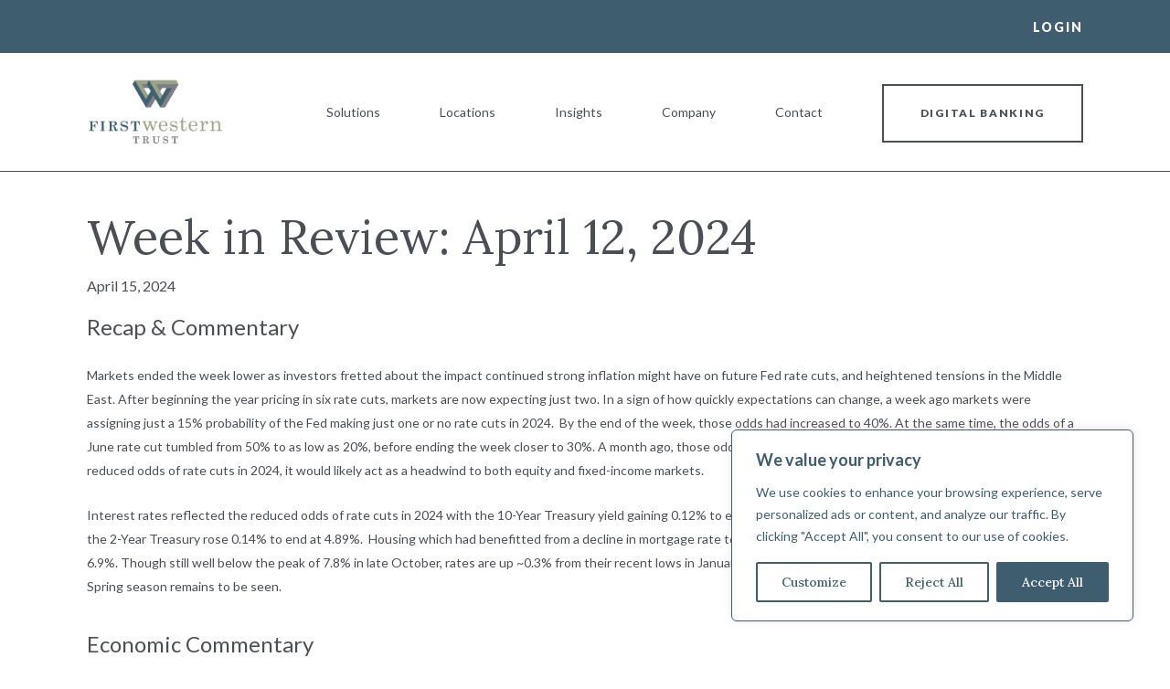

--- FILE ---
content_type: text/html; charset=UTF-8
request_url: https://myfw.com/articles/week-in-review-april-12-2024/
body_size: 36141
content:
<!doctype html>
<html lang="en-US" prefix="og: https://ogp.me/ns#">
<head>
	<meta charset="UTF-8">
	<meta name="viewport" content="width=device-width, initial-scale=1">
	<link rel="profile" href="https://gmpg.org/xfn/11">
	<link rel="preconnect" href="https://fonts.googleapis.com">
	<link rel="preconnect" href="https://fonts.gstatic.com" crossorigin>
	<link href="https://fonts.googleapis.com/css2?family=Bodoni+Moda:opsz@6..96&display=swap" rel="stylesheet">
	<link href="https://fonts.googleapis.com/css2?family=Cormorant+Garamond:wght@400;500&family=Noto+Serif+Display&display=swap" rel="stylesheet">
	<link rel="stylesheet" href="https://use.typekit.net/xlg4gba.css">
		<style>img:is([sizes="auto" i], [sizes^="auto," i]) { contain-intrinsic-size: 3000px 1500px }</style>
	
<!-- Search Engine Optimization by Rank Math PRO - https://rankmath.com/ -->
<title>Week in Review: April 12, 2024</title>
<meta name="description" content="Catch up on the important highlights and updates from April 12, 2024, in our weekly review."/>
<meta name="robots" content="follow, index, max-snippet:-1, max-video-preview:-1, max-image-preview:large"/>
<link rel="canonical" href="https://myfw.com/articles/week-in-review-april-12-2024/" />
<meta property="og:locale" content="en_US" />
<meta property="og:type" content="article" />
<meta property="og:title" content="Week in Review: April 12, 2024" />
<meta property="og:description" content="Catch up on the important highlights and updates from April 12, 2024, in our weekly review." />
<meta property="og:url" content="https://myfw.com/articles/week-in-review-april-12-2024/" />
<meta property="og:site_name" content="First Western Trust Bank" />
<meta property="article:section" content="Week In Review" />
<meta property="og:updated_time" content="2024-09-16T21:59:17+00:00" />
<meta property="og:image" content="https://myfw.com/wp-content/uploads/2024/07/Ethan_Jantzer-9364NagelDr-1024x500.jpg" />
<meta property="og:image:secure_url" content="https://myfw.com/wp-content/uploads/2024/07/Ethan_Jantzer-9364NagelDr-1024x500.jpg" />
<meta property="og:image:width" content="640" />
<meta property="og:image:height" content="313" />
<meta property="og:image:alt" content="a group of white birds on a red background and ships with an orange background" />
<meta property="og:image:type" content="image/jpeg" />
<meta property="article:published_time" content="2024-04-15T07:00:00+00:00" />
<meta property="article:modified_time" content="2024-09-16T21:59:17+00:00" />
<meta name="twitter:card" content="summary_large_image" />
<meta name="twitter:title" content="Week in Review: April 12, 2024" />
<meta name="twitter:description" content="Catch up on the important highlights and updates from April 12, 2024, in our weekly review." />
<meta name="twitter:image" content="https://myfw.com/wp-content/uploads/2024/07/Ethan_Jantzer-9364NagelDr-1024x500.jpg" />
<meta name="twitter:label1" content="Written by" />
<meta name="twitter:data1" content="First Western Trust Bank" />
<meta name="twitter:label2" content="Time to read" />
<meta name="twitter:data2" content="3 minutes" />
<script type="application/ld+json" class="rank-math-schema-pro">{"@context":"https://schema.org","@graph":[{"@type":"Place","@id":"https://myfw.com/#place","address":{"@type":"PostalAddress","streetAddress":"1900 16th St Mall, Suite 1200","addressLocality":"Denver","addressRegion":"Colorado","postalCode":"80202","addressCountry":"United States"}},{"@type":["BankOrCreditUnion","Organization"],"@id":"https://myfw.com/#organization","name":"First Western Trust Bank","url":"https://myfw.com","address":{"@type":"PostalAddress","streetAddress":"1900 16th St Mall, Suite 1200","addressLocality":"Denver","addressRegion":"Colorado","postalCode":"80202","addressCountry":"United States"},"logo":{"@type":"ImageObject","@id":"https://myfw.com/#logo","url":"https://myfw.com/wp-content/uploads/2024/04/FWT-Primary-Logo-Stacked.png","contentUrl":"https://myfw.com/wp-content/uploads/2024/04/FWT-Primary-Logo-Stacked.png","caption":"First Western Trust Bank","inLanguage":"en-US","width":"6001","height":"3001"},"location":{"@id":"https://myfw.com/#place"},"image":{"@id":"https://myfw.com/#logo"}},{"@type":"WebSite","@id":"https://myfw.com/#website","url":"https://myfw.com","name":"First Western Trust Bank","alternateName":"First Western Trust","publisher":{"@id":"https://myfw.com/#organization"},"inLanguage":"en-US"},{"@type":"ImageObject","@id":"https://myfw.com/wp-content/uploads/2024/07/Ethan_Jantzer-9364NagelDr-scaled.jpg","url":"https://myfw.com/wp-content/uploads/2024/07/Ethan_Jantzer-9364NagelDr-scaled.jpg","width":"2560","height":"1251","caption":"a group of white birds on a red background and ships with an orange background","inLanguage":"en-US"},{"@type":"WebPage","@id":"https://myfw.com/articles/week-in-review-april-12-2024/#webpage","url":"https://myfw.com/articles/week-in-review-april-12-2024/","name":"Week in Review: April 12, 2024","datePublished":"2024-04-15T07:00:00+00:00","dateModified":"2024-09-16T21:59:17+00:00","isPartOf":{"@id":"https://myfw.com/#website"},"primaryImageOfPage":{"@id":"https://myfw.com/wp-content/uploads/2024/07/Ethan_Jantzer-9364NagelDr-scaled.jpg"},"inLanguage":"en-US"},{"@type":"Person","@id":"https://myfw.com/author/marketing/","name":"First Western Trust Bank","url":"https://myfw.com/author/marketing/","image":{"@type":"ImageObject","@id":"https://secure.gravatar.com/avatar/575cf265d8cff7348bc4e8908eb76d2531291243be80fc4c50965c3ef94b424e?s=96&amp;d=mm&amp;r=g","url":"https://secure.gravatar.com/avatar/575cf265d8cff7348bc4e8908eb76d2531291243be80fc4c50965c3ef94b424e?s=96&amp;d=mm&amp;r=g","caption":"First Western Trust Bank","inLanguage":"en-US"},"worksFor":{"@id":"https://myfw.com/#organization"}},{"@type":"Article","headline":"Week in Review: April 12, 2024","datePublished":"2024-04-15T07:00:00+00:00","dateModified":"2024-09-16T21:59:17+00:00","articleSection":"Week In Review","author":{"@id":"https://myfw.com/author/marketing/","name":"First Western Trust Bank"},"publisher":{"@id":"https://myfw.com/#organization"},"description":"Catch up on the important highlights and updates from April 12, 2024, in our weekly review.","name":"Week in Review: April 12, 2024","@id":"https://myfw.com/articles/week-in-review-april-12-2024/#richSnippet","isPartOf":{"@id":"https://myfw.com/articles/week-in-review-april-12-2024/#webpage"},"image":{"@id":"https://myfw.com/wp-content/uploads/2024/07/Ethan_Jantzer-9364NagelDr-scaled.jpg"},"inLanguage":"en-US","mainEntityOfPage":{"@id":"https://myfw.com/articles/week-in-review-april-12-2024/#webpage"}}]}</script>
<!-- /Rank Math WordPress SEO plugin -->

<link rel='dns-prefetch' href='//js.hs-scripts.com' />
<link rel='dns-prefetch' href='//cdn.jsdelivr.net' />
<link rel="alternate" type="application/rss+xml" title="First Western Trust Bank &raquo; Feed" href="https://myfw.com/feed/" />
<link rel="alternate" type="application/rss+xml" title="First Western Trust Bank &raquo; Comments Feed" href="https://myfw.com/comments/feed/" />
		<style>
			.lazyload,
			.lazyloading {
				max-width: 100%;
			}
		</style>
		<script>
window._wpemojiSettings = {"baseUrl":"https:\/\/s.w.org\/images\/core\/emoji\/16.0.1\/72x72\/","ext":".png","svgUrl":"https:\/\/s.w.org\/images\/core\/emoji\/16.0.1\/svg\/","svgExt":".svg","source":{"concatemoji":"https:\/\/myfw.com\/wp-includes\/js\/wp-emoji-release.min.js?ver=6.8.3"}};
/*! This file is auto-generated */
!function(s,n){var o,i,e;function c(e){try{var t={supportTests:e,timestamp:(new Date).valueOf()};sessionStorage.setItem(o,JSON.stringify(t))}catch(e){}}function p(e,t,n){e.clearRect(0,0,e.canvas.width,e.canvas.height),e.fillText(t,0,0);var t=new Uint32Array(e.getImageData(0,0,e.canvas.width,e.canvas.height).data),a=(e.clearRect(0,0,e.canvas.width,e.canvas.height),e.fillText(n,0,0),new Uint32Array(e.getImageData(0,0,e.canvas.width,e.canvas.height).data));return t.every(function(e,t){return e===a[t]})}function u(e,t){e.clearRect(0,0,e.canvas.width,e.canvas.height),e.fillText(t,0,0);for(var n=e.getImageData(16,16,1,1),a=0;a<n.data.length;a++)if(0!==n.data[a])return!1;return!0}function f(e,t,n,a){switch(t){case"flag":return n(e,"\ud83c\udff3\ufe0f\u200d\u26a7\ufe0f","\ud83c\udff3\ufe0f\u200b\u26a7\ufe0f")?!1:!n(e,"\ud83c\udde8\ud83c\uddf6","\ud83c\udde8\u200b\ud83c\uddf6")&&!n(e,"\ud83c\udff4\udb40\udc67\udb40\udc62\udb40\udc65\udb40\udc6e\udb40\udc67\udb40\udc7f","\ud83c\udff4\u200b\udb40\udc67\u200b\udb40\udc62\u200b\udb40\udc65\u200b\udb40\udc6e\u200b\udb40\udc67\u200b\udb40\udc7f");case"emoji":return!a(e,"\ud83e\udedf")}return!1}function g(e,t,n,a){var r="undefined"!=typeof WorkerGlobalScope&&self instanceof WorkerGlobalScope?new OffscreenCanvas(300,150):s.createElement("canvas"),o=r.getContext("2d",{willReadFrequently:!0}),i=(o.textBaseline="top",o.font="600 32px Arial",{});return e.forEach(function(e){i[e]=t(o,e,n,a)}),i}function t(e){var t=s.createElement("script");t.src=e,t.defer=!0,s.head.appendChild(t)}"undefined"!=typeof Promise&&(o="wpEmojiSettingsSupports",i=["flag","emoji"],n.supports={everything:!0,everythingExceptFlag:!0},e=new Promise(function(e){s.addEventListener("DOMContentLoaded",e,{once:!0})}),new Promise(function(t){var n=function(){try{var e=JSON.parse(sessionStorage.getItem(o));if("object"==typeof e&&"number"==typeof e.timestamp&&(new Date).valueOf()<e.timestamp+604800&&"object"==typeof e.supportTests)return e.supportTests}catch(e){}return null}();if(!n){if("undefined"!=typeof Worker&&"undefined"!=typeof OffscreenCanvas&&"undefined"!=typeof URL&&URL.createObjectURL&&"undefined"!=typeof Blob)try{var e="postMessage("+g.toString()+"("+[JSON.stringify(i),f.toString(),p.toString(),u.toString()].join(",")+"));",a=new Blob([e],{type:"text/javascript"}),r=new Worker(URL.createObjectURL(a),{name:"wpTestEmojiSupports"});return void(r.onmessage=function(e){c(n=e.data),r.terminate(),t(n)})}catch(e){}c(n=g(i,f,p,u))}t(n)}).then(function(e){for(var t in e)n.supports[t]=e[t],n.supports.everything=n.supports.everything&&n.supports[t],"flag"!==t&&(n.supports.everythingExceptFlag=n.supports.everythingExceptFlag&&n.supports[t]);n.supports.everythingExceptFlag=n.supports.everythingExceptFlag&&!n.supports.flag,n.DOMReady=!1,n.readyCallback=function(){n.DOMReady=!0}}).then(function(){return e}).then(function(){var e;n.supports.everything||(n.readyCallback(),(e=n.source||{}).concatemoji?t(e.concatemoji):e.wpemoji&&e.twemoji&&(t(e.twemoji),t(e.wpemoji)))}))}((window,document),window._wpemojiSettings);
</script>
<style id='wp-emoji-styles-inline-css'>

	img.wp-smiley, img.emoji {
		display: inline !important;
		border: none !important;
		box-shadow: none !important;
		height: 1em !important;
		width: 1em !important;
		margin: 0 0.07em !important;
		vertical-align: -0.1em !important;
		background: none !important;
		padding: 0 !important;
	}
</style>
<link rel='stylesheet' id='wp-block-library-css' href='https://myfw.com/wp-includes/css/dist/block-library/style.min.css?ver=6.8.3' media='all' />
<style id='classic-theme-styles-inline-css'>
/*! This file is auto-generated */
.wp-block-button__link{color:#fff;background-color:#32373c;border-radius:9999px;box-shadow:none;text-decoration:none;padding:calc(.667em + 2px) calc(1.333em + 2px);font-size:1.125em}.wp-block-file__button{background:#32373c;color:#fff;text-decoration:none}
</style>
<link rel='stylesheet' id='wp-components-css' href='https://myfw.com/wp-includes/css/dist/components/style.min.css?ver=6.8.3' media='all' />
<link rel='stylesheet' id='wp-preferences-css' href='https://myfw.com/wp-includes/css/dist/preferences/style.min.css?ver=6.8.3' media='all' />
<link rel='stylesheet' id='wp-block-editor-css' href='https://myfw.com/wp-includes/css/dist/block-editor/style.min.css?ver=6.8.3' media='all' />
<link rel='stylesheet' id='popup-maker-block-library-style-css' href='https://myfw.com/wp-content/plugins/popup-maker/dist/packages/block-library-style.css?ver=dbea705cfafe089d65f1' media='all' />
<style id='pdfemb-pdf-embedder-viewer-style-inline-css'>
.wp-block-pdfemb-pdf-embedder-viewer{max-width:none}

</style>
<style id='acf-video-hero-style-inline-css'>
/*Slider/Motion Slider*/
.acf-block-preview.wp-block-acf-hero-3-anim {
    background-image: url(/wp-content/themes/first-western-trust/blocks/video-hero/thumbnail.png);
}
.acf-block-preview .hero-3-anim {
    display: none;
}
</style>
<style id='acf-cta-style-inline-css'>
/*Slider/Motion Slider*/
.acf-block-preview.wp-block-acf-cta {
    background-image: url(/wp-content/themes/first-western-trust/blocks/cta/thumbnail.png);
}
.acf-block-preview .cta {
    display: none;
}
</style>
<style id='acf-solutions-style-inline-css'>
/*Slider/Motion Slider*/
.acf-block-preview.wp-block-acf-solutions {
    background-image: url(/wp-content/themes/first-western-trust/blocks/solutions/thumbnail.png);
}
.acf-block-preview .solutions {
    display: none;
}
</style>
<style id='acf-vertical-slider-style-inline-css'>
/*Slider/Motion Slider*/
.acf-block-preview.wp-block-acf-vertical-slider {
    background-image: url(/wp-content/themes/first-western-trust/blocks/vertical-slider/thumbnail.png);
}
.acf-block-preview .solutions {
    display: none;
}
</style>
<style id='acf-video-style-inline-css'>
/*Slider/Motion Slider*/
.acf-block-preview.wp-block-acf-video {
    background-image: url(/wp-content/themes/first-western-trust/blocks/video/thumbnail.png);
}
.acf-block-preview .video {
    display: none;
}
</style>
<style id='acf-photo-cta-style-inline-css'>
.acf-block-preview.wp-block-acf-photo-cta {
    background-image: url(/wp-content/themes/first-western-trust/blocks/photo-cta/thumbnail.png);
}
.acf-block-preview .photo-cta {
    display: none;
}
</style>
<style id='acf-simple-cta-style-inline-css'>
/*Slider/Motion Slider*/
.acf-block-preview.wp-block-simple-cta {
    background-image: url(/wp-content/themes/first-western-trust/blocks/simple-cta/thumbnail.png);
}
.acf-block-preview .simple-cta {
    display: none;
}
</style>
<style id='acf-photo-cta-grid-style-inline-css'>
.acf-block-preview.wp-block-acf-photo-cta-grid {
    background-image: url(/wp-content/themes/first-western-trust/blocks/photo-cta-grid/thumbnail.png);
}
.acf-block-preview .photo-cta-grid {
    display: none;
}
</style>
<style id='acf-case-studies-style-inline-css'>
/*Slider/Motion Slider*/
.acf-block-preview.wp-block-acf-case-studies {
    background-image: url(/wp-content/themes/first-western-trust/blocks/case-studies/thumbnail.png);
}
.acf-block-preview .hero-3-anim {
    display: none;
}
</style>
<style id='acf-callout-style-inline-css'>
/*Slider/Motion Slider*/
.acf-block-preview.wp-block-acf-callout {
    background-image: url(/wp-content/themes/first-western-trust/blocks/callout/thumbnail.png);
}
.acf-block-preview .callout {
    display: none;
}
</style>
<style id='acf-results-style-inline-css'>
/*Slider/Motion Slider*/
.acf-block-preview.wp-block-acf-callout {
    background-image: url(/wp-content/themes/first-western-trust/blocks/results/thumbnail.png);
}
.acf-block-preview .callout {
    display: none;
}
</style>
<style id='acf-statistic-laptop-style-inline-css'>
/*Slider/Motion Slider*/
.acf-block-preview.wp-block-acf-callout {
    background-image: url(/wp-content/themes/first-western-trust/blocks/statistic-laptop/thumbnail.png);
}
.acf-block-preview .callout {
    display: none;
}
</style>
<style id='acf-form-section-style-inline-css'>
/*Slider/Motion Slider*/
.acf-block-preview.wp-block-acf-form-section {
    background-image: url(/wp-content/themes/first-western-trust/blocks/form-section/thumbnail.png);
}
.acf-block-preview .form-section {
    display: none;
}
</style>
<style id='acf-form-section-two-col-style-inline-css'>
/*Slider/Motion Slider*/
.acf-block-preview.wp-block-acf-callout {
    background-image: url(/wp-content/themes/first-western-trust/blocks/form-section-two-col/thumbnail.png);
}
.acf-block-preview .callout {
    display: none;
}
</style>
<style id='acf-featured-case-studies-style-inline-css'>
/*Slider/Motion Slider*/
.acf-block-preview.wp-block-acf-case-studies {
    background-image: url(/wp-content/themes/first-western-trust/blocks/featured-case-studies/thumbnail.png);
}
.acf-block-preview .hero-3-anim {
    display: none;
}
</style>
<style id='acf-featured-downloads-style-inline-css'>
/*Slider/Motion Slider*/
.acf-block-preview.wp-block-acf-case-studies {
    background-image: url(/wp-content/themes/first-western-trust/blocks/featured-downloads/thumbnail.png);
}
.acf-block-preview .hero-3-anim {
    display: none;
}
</style>
<style id='acf-masonry-gallery-style-inline-css'>
/*Slider/Motion Slider*/
.acf-block-preview.wp-block-acf-callout {
    background-image: url(/wp-content/themes/first-western-trust/blocks/masonry-gallery/thumbnail.png);
}
.acf-block-preview .callout {
    display: none;
}
</style>
<style id='acf-testimonial-style-inline-css'>

.acf-block-preview.wp-block-acf-testimonial {
    background-image: url(/wp-content/themes/first-western-trust/blocks/testimonial/thumbnail.png);
}
.acf-block-preview .testimonial {
    display: none;
}
</style>
<style id='acf-simple-hero-style-inline-css'>
/*Slider/Motion Slider*/
.acf-block-preview.wp-block-acf-banner-photo {
    background-image: url(/wp-content/themes/first-western-trust/blocks/simple-hero/thumbnail.png);
}
.acf-block-preview .callout {
    display: none;
}
</style>
<style id='acf-text-block-style-inline-css'>
/*Slider/Motion Slider*/
.acf-block-preview.wp-block-acf-callout {
    background-image: url(/wp-content/themes/first-western-trust/blocks/text-block/thumbnail.png);
}
.acf-block-preview .callout {
    display: none;
}
</style>
<style id='acf-callout-magazine-style-style-inline-css'>
/*Slider/Motion Slider*/
.acf-block-preview.wp-block-acf-callout-magazine-style {
    background-image: url(/wp-content/themes/first-western-trust/blocks/callout-magazine-style/thumbnail.png);
}
.acf-block-preview .callout {
    display: none;
}
button.editor-block-list-item-acf-callout-magazine-style:after {
    background-image: url(/wp-content/themes/first-western-trust/blocks/callout-magazine-style/thumbnail.png);
    opacity: .5;
}
</style>
<style id='acf-section-intro-style-inline-css'>
/*Slider/Motion Slider*/
.acf-block-preview.wp-block-acf-callout {
    background-image: url(/wp-content/themes/first-western-trust/blocks/section-intro/thumbnail.png);
}
.acf-block-preview .callout {
    display: none;
}
</style>
<style id='acf-bio-section-style-inline-css'>
/*Slider/Motion Slider*/
.acf-block-preview.wp-block-bio-section {
    background-image: url(/wp-content/themes/first-western-trust/blocks/bio-section/thumbnail.png);
}
.acf-block-preview .bio-section {
    display: none;
}
</style>
<style id='acf-social-share-style-inline-css'>
/*Slider/Motion Slider*/
.acf-block-preview.wp-block-acf-social-share {
    background-image: url(/wp-content/themes/first-western-trust/blocks/social-share/thumbnail.png);
}
.acf-block-preview .social-share {
    display: none;
}
</style>
<style id='acf-social-follow-style-inline-css'>
/*Slider/Motion Slider*/
.acf-block-preview.wp-block-acf-social-share {
    background-image: url(/wp-content/themes/first-western-trust/blocks/social-follow/thumbnail.png);
}
.acf-block-preview .social-share {
    display: none;
}
</style>
<style id='acf-wysiwyg-style-inline-css'>
/*Slider/Motion Slider*/
.acf-block-preview.wp-block-acf-wysiwyg {
    background-image: url(/wp-content/themes/first-western-trust/blocks/wysiwyg/thumbnail.png);
}
.acf-block-preview .wysiwyg {
    display: none;
}
</style>
<style id='acf-download-cta-style-inline-css'>
/*Slider/Motion Slider*/
.acf-block-preview.wp-block-simple-cta {
    background-image: url(/wp-content/themes/first-western-trust/blocks/download-cta/thumbnail.png);
}
.acf-block-preview .simple-cta {
    display: none;
}
</style>
<style id='acf-video-autoplay-style-inline-css'>
/*Slider/Motion Slider*/
.acf-block-preview.wp-block-acf-video-autoplay {
    background-image: url(/wp-content/themes/first-western-trust/blocks/video-autoplay/thumbnail.png);
}
.acf-block-preview .acf-video-autoplay {
    display: none;
}
</style>
<style id='acf-page-nav-style-inline-css'>
/*Slider/Motion Slider*/
.acf-block-preview.wp-block-acf-cta {
    background-image: url(/wp-content/themes/first-western-trust/blocks/page-nav/thumbnail.png);
}
.acf-block-preview .cta {
    display: none;
}
</style>
<style id='acf-images-grid-style-inline-css'>
.acf-block-preview.wp-block-acf-images-grid {
    background-image: url(/wp-content/themes/first-western-trust/blocks/images-grid/thumbnanil.png);
}
.acf-block-preview .images-grid {
    display: none;
}
</style>
<style id='acf-content-grid-style-inline-css'>
.acf-block-preview.wp-block-acf-images-grid {
    background-image: url(/wp-content/themes/first-western-trust/blocks/content-grid/thumbnail.png);
}
.acf-block-preview .images-grid {
    display: none;
}
</style>
<style id='acf-content-grid-3-col-style-inline-css'>
.acf-block-preview.wp-block-acf-images-grid {
    background-image: url(/wp-content/themes/first-western-trust/blocks/content-grid-3-col/thumbnail.png);
}
.acf-block-preview .images-grid {
    display: none;
}
</style>
<style id='acf-youtube-video-style-inline-css'>
/*Slider/Motion Slider*/
.acf-block-preview.wp-block-acf-youtube-video {
    background-image: url(/wp-content/themes/first-western-trust/blocks/youtube-video/thumbnail.png);
}
.acf-block-preview .youtube-video {
    display: none;
}
</style>
<style id='acf-article-post-style-inline-css'>

.acf-block-preview.wp-block-acf-article-post {
    background-image: url(/wp-content/themes/first-western-trust/blocks/article-post/thumbnail.png);
}
.acf-block-preview .article-post {
    display: none;
}
</style>
<style id='acf-list-two-col-style-inline-css'>
.acf-block-preview.wp-block-acf-list-two-col {
    background-image: url(/wp-content/themes/first-western-trust/blocks/list-two-col/thumbnail.png);
}
.acf-block-preview .list-two-col {
    display: none;
}
</style>
<style id='acf-text-image-style-inline-css'>
.acf-block-preview.wp-block-acf-text-image {
    background-image: url(/wp-content/themes/first-western-trust/blocks/text-image/thumbnail.png);
}
.acf-block-preview .text-image {
    display: none;
}
</style>
<style id='acf-content-image-style-inline-css'>
.acf-block-preview.wp-block-acf-content-image {
    background-image: url(/wp-content/themes/first-western-trust/blocks/content-image/thumbnail.png);
}
.acf-block-preview .content-image {
    display: none;
}
</style>
<style id='acf-full-video-style-inline-css'>
/*Slider/Motion Slider*/
.acf-block-preview.wp-block-acf-full-video {
    background-image: url(/wp-content/themes/first-western-trust/blocks/full-video/thumbnail.png);
}
.acf-block-preview .full-video {
    display: none;
}
</style>
<style id='acf-slick-slider-style-inline-css'>
/*Slider/Motion Slider*/
.acf-block-preview.wp-block-acf-slick-slider {
    background-image: url(/wp-content/themes/first-western-trust/blocks/slick-slider/thumbnail.png);
}
.acf-block-preview .slick-slider {
    display: none;
}
</style>
<style id='acf-simple-list-cta-style-inline-css'>
/*Slider/Motion Slider*/
.acf-block-preview.wp-block-simple-list-cta {
    background-image: url(/wp-content/themes/first-western-trust/blocks/simple-list-cta/thumbnail.png);
}
.acf-block-preview .simple-list-cta {
    display: none;
}
</style>
<style id='acf-newsletter-style-inline-css'>
/*Slider/Motion Slider*/
.acf-block-preview.wp-block-newsletter {
    background-image: url(/wp-content/themes/first-western-trust/blocks/newsletter/thumbnail.png);
}
.acf-block-preview .newsletter {
    display: none;
}
</style>
<style id='acf-content-form-style-inline-css'>
/*Slider/Motion Slider*/
.acf-block-preview.wp-block-content-form {
    background-image: url(/wp-content/themes/first-western-trust/blocks/content-form/thumbnail.png);
}
.acf-block-preview .content-form {
    display: none;
}
</style>
<style id='acf-simple-hero-heading-style-inline-css'>
/*Slider/Motion Slider*/
.acf-block-preview.wp-block-acf-simple-hero-heading {
    background-image: url(/wp-content/themes/first-western-trust/blocks/simple-hero-heading/thumbnail.png);
}
.acf-block-preview .callout {
    display: none;
}
</style>
<style id='acf-content-image-heading-style-inline-css'>
.acf-block-preview.wp-block-acf-content-image-heading {
    background-image: url(/wp-content/themes/first-western-trust/blocks/content-image-heading/thumbnail.png);
}
.acf-block-preview .content-image-heading {
    display: none;
}
</style>
<style id='acf-content-list-style-inline-css'>
/*Slider/Motion Slider*/
.acf-block-preview.wp-block-acf-content-list {
    background-image: url(/wp-content/themes/first-western-trust/blocks/content-list/thumbnail.png);
}
.acf-block-preview .callout {
    display: none;
}
</style>
<style id='acf-tab-block-style-inline-css'>
/*Slider/Motion Slider*/
.acf-block-preview.wp-block-acf-tab-block {
    background-image: url(/wp-content/themes/first-western-trust/blocks/tab-block/thumbnail.png);
}
.acf-block-preview .tab-block {
    display: none;
}
</style>
<style id='acf-locations-slider-style-inline-css'>
/*Slider/Motion Slider*/
.acf-block-preview.wp-block-acf-locations-slider {
    background-image: url(/wp-content/themes/first-western-trust/blocks/locations-slider/thumbnail.png);
}
.acf-block-preview .locations-slider {
    display: none;
}
</style>
<style id='acf-full-banner-img-style-inline-css'>
/*Slider/Motion Slider*/
.acf-block-preview.wp-block-acf-banner-photo {
    background-image: url(/wp-content/themes/first-western-trust/blocks/full-banner-img/thumbnail.png);
}
.acf-block-preview .callout {
    display: none;
}
</style>
<style id='acf-services-tab-block-style-inline-css'>
/*Slider/Motion Slider*/
.acf-block-preview.wp-block-acf-services-tab-block {
    background-image: url(/wp-content/themes/first-western-trust/blocks/services-tab-block/thumbnail.png);
}
.acf-block-preview .services-tab-block {
    display: none;
}
</style>
<style id='acf-images-masonry-grid-style-inline-css'>
.acf-block-preview.wp-block-acf-images-masonry-grid {
    background-image: url(/wp-content/themes/first-western-trust/blocks/images-masonry-grid/thumbnanil.png);
}
.acf-block-preview .images-masonry-grid {
    display: none;
}
</style>
<style id='acf-connect-view-style-inline-css'>
/*Slider/Motion Slider*/
.acf-block-preview.wp-block-connect-view{
    background-image: url(/wp-content/themes/first-western-trust/blocks/connect-view/thumbnail.png);
}
.acf-block-preview .connect-view{
    display: none;
}
</style>
<style id='acf-content-two-list-block-style-inline-css'>
/*Slider/Motion Slider*/
.acf-block-preview.wp-block-acf-callout {
    background-image: url(/wp-content/themes/first-western-trust/blocks/content-two-list-block/thumbnail.png);
}
.acf-block-preview .callout {
    display: none;
}
</style>
<style id='acf-content-form-tab-style-inline-css'>
/*Slider/Motion Slider*/
.acf-block-preview.wp-block-contentForm {
    background-image: url(/wp-content/themes/first-western-trust/blocks/content-form-tab/thumbnail.png);
}
.acf-block-preview .contentForm {
    display: none;
}
</style>
<style id='acf-event-details-style-inline-css'>
.acf-block-preview.wp-block-acf-event-details{
    background-image: url(/wp-content/themes/first-western-trust/blocks/event-details/thumbnail.png);
}
.acf-block-preview .event-details{
    display: none;
}
</style>
<style id='acf-gallery-style-inline-css'>
/*Slider/Motion Slider*/
.acf-block-preview.wp-block-acf-cta {
    background-image: url(/wp-content/themes/first-western-trust/blocks/gallery/thumbnail.png);
}
.acf-block-preview .cta {
    display: none;
}
</style>
<style id='acf-share-articles-style-inline-css'>
/*Slider/Motion Slider*/
.acf-block-preview.wp-block-acf-share-articles {
    background-image: url(/wp-content/themes/first-western-trust/blocks/share-articles/thumbnail.png);
}
.acf-block-preview .share-articles {
    display: none;
}
</style>
<style id='acf-slick-slider-v-style-inline-css'>
/*Slider/Motion Slider*/
.acf-block-preview.wp-block-acf-slick-slider {
    background-image: url(/wp-content/themes/first-western-trust/blocks/slick-slider-v/thumbnail.png);
}
.acf-block-preview .slick-slider {
    display: none;
}
</style>
<style id='acf-vertical-slider-test-style-inline-css'>
/*Slider/Motion Slider*/
.acf-block-preview.wp-block-acf-vertical-slider {
    background-image: url(/wp-content/themes/first-western-trust/blocks/vertical-slider-test/thumbnail.png);
}
.acf-block-preview .solutions {
    display: none;
}
</style>
<style id='global-styles-inline-css'>
:root{--wp--preset--aspect-ratio--square: 1;--wp--preset--aspect-ratio--4-3: 4/3;--wp--preset--aspect-ratio--3-4: 3/4;--wp--preset--aspect-ratio--3-2: 3/2;--wp--preset--aspect-ratio--2-3: 2/3;--wp--preset--aspect-ratio--16-9: 16/9;--wp--preset--aspect-ratio--9-16: 9/16;--wp--preset--color--black: #000000;--wp--preset--color--cyan-bluish-gray: #abb8c3;--wp--preset--color--white: #ffffff;--wp--preset--color--pale-pink: #f78da7;--wp--preset--color--vivid-red: #cf2e2e;--wp--preset--color--luminous-vivid-orange: #ff6900;--wp--preset--color--luminous-vivid-amber: #fcb900;--wp--preset--color--light-green-cyan: #7bdcb5;--wp--preset--color--vivid-green-cyan: #00d084;--wp--preset--color--pale-cyan-blue: #8ed1fc;--wp--preset--color--vivid-cyan-blue: #0693e3;--wp--preset--color--vivid-purple: #9b51e0;--wp--preset--gradient--vivid-cyan-blue-to-vivid-purple: linear-gradient(135deg,rgba(6,147,227,1) 0%,rgb(155,81,224) 100%);--wp--preset--gradient--light-green-cyan-to-vivid-green-cyan: linear-gradient(135deg,rgb(122,220,180) 0%,rgb(0,208,130) 100%);--wp--preset--gradient--luminous-vivid-amber-to-luminous-vivid-orange: linear-gradient(135deg,rgba(252,185,0,1) 0%,rgba(255,105,0,1) 100%);--wp--preset--gradient--luminous-vivid-orange-to-vivid-red: linear-gradient(135deg,rgba(255,105,0,1) 0%,rgb(207,46,46) 100%);--wp--preset--gradient--very-light-gray-to-cyan-bluish-gray: linear-gradient(135deg,rgb(238,238,238) 0%,rgb(169,184,195) 100%);--wp--preset--gradient--cool-to-warm-spectrum: linear-gradient(135deg,rgb(74,234,220) 0%,rgb(151,120,209) 20%,rgb(207,42,186) 40%,rgb(238,44,130) 60%,rgb(251,105,98) 80%,rgb(254,248,76) 100%);--wp--preset--gradient--blush-light-purple: linear-gradient(135deg,rgb(255,206,236) 0%,rgb(152,150,240) 100%);--wp--preset--gradient--blush-bordeaux: linear-gradient(135deg,rgb(254,205,165) 0%,rgb(254,45,45) 50%,rgb(107,0,62) 100%);--wp--preset--gradient--luminous-dusk: linear-gradient(135deg,rgb(255,203,112) 0%,rgb(199,81,192) 50%,rgb(65,88,208) 100%);--wp--preset--gradient--pale-ocean: linear-gradient(135deg,rgb(255,245,203) 0%,rgb(182,227,212) 50%,rgb(51,167,181) 100%);--wp--preset--gradient--electric-grass: linear-gradient(135deg,rgb(202,248,128) 0%,rgb(113,206,126) 100%);--wp--preset--gradient--midnight: linear-gradient(135deg,rgb(2,3,129) 0%,rgb(40,116,252) 100%);--wp--preset--font-size--small: 13px;--wp--preset--font-size--medium: 20px;--wp--preset--font-size--large: 36px;--wp--preset--font-size--x-large: 42px;--wp--preset--spacing--20: 0.44rem;--wp--preset--spacing--30: 0.67rem;--wp--preset--spacing--40: 1rem;--wp--preset--spacing--50: 1.5rem;--wp--preset--spacing--60: 2.25rem;--wp--preset--spacing--70: 3.38rem;--wp--preset--spacing--80: 5.06rem;--wp--preset--shadow--natural: 6px 6px 9px rgba(0, 0, 0, 0.2);--wp--preset--shadow--deep: 12px 12px 50px rgba(0, 0, 0, 0.4);--wp--preset--shadow--sharp: 6px 6px 0px rgba(0, 0, 0, 0.2);--wp--preset--shadow--outlined: 6px 6px 0px -3px rgba(255, 255, 255, 1), 6px 6px rgba(0, 0, 0, 1);--wp--preset--shadow--crisp: 6px 6px 0px rgba(0, 0, 0, 1);}:where(.is-layout-flex){gap: 0.5em;}:where(.is-layout-grid){gap: 0.5em;}body .is-layout-flex{display: flex;}.is-layout-flex{flex-wrap: wrap;align-items: center;}.is-layout-flex > :is(*, div){margin: 0;}body .is-layout-grid{display: grid;}.is-layout-grid > :is(*, div){margin: 0;}:where(.wp-block-columns.is-layout-flex){gap: 2em;}:where(.wp-block-columns.is-layout-grid){gap: 2em;}:where(.wp-block-post-template.is-layout-flex){gap: 1.25em;}:where(.wp-block-post-template.is-layout-grid){gap: 1.25em;}.has-black-color{color: var(--wp--preset--color--black) !important;}.has-cyan-bluish-gray-color{color: var(--wp--preset--color--cyan-bluish-gray) !important;}.has-white-color{color: var(--wp--preset--color--white) !important;}.has-pale-pink-color{color: var(--wp--preset--color--pale-pink) !important;}.has-vivid-red-color{color: var(--wp--preset--color--vivid-red) !important;}.has-luminous-vivid-orange-color{color: var(--wp--preset--color--luminous-vivid-orange) !important;}.has-luminous-vivid-amber-color{color: var(--wp--preset--color--luminous-vivid-amber) !important;}.has-light-green-cyan-color{color: var(--wp--preset--color--light-green-cyan) !important;}.has-vivid-green-cyan-color{color: var(--wp--preset--color--vivid-green-cyan) !important;}.has-pale-cyan-blue-color{color: var(--wp--preset--color--pale-cyan-blue) !important;}.has-vivid-cyan-blue-color{color: var(--wp--preset--color--vivid-cyan-blue) !important;}.has-vivid-purple-color{color: var(--wp--preset--color--vivid-purple) !important;}.has-black-background-color{background-color: var(--wp--preset--color--black) !important;}.has-cyan-bluish-gray-background-color{background-color: var(--wp--preset--color--cyan-bluish-gray) !important;}.has-white-background-color{background-color: var(--wp--preset--color--white) !important;}.has-pale-pink-background-color{background-color: var(--wp--preset--color--pale-pink) !important;}.has-vivid-red-background-color{background-color: var(--wp--preset--color--vivid-red) !important;}.has-luminous-vivid-orange-background-color{background-color: var(--wp--preset--color--luminous-vivid-orange) !important;}.has-luminous-vivid-amber-background-color{background-color: var(--wp--preset--color--luminous-vivid-amber) !important;}.has-light-green-cyan-background-color{background-color: var(--wp--preset--color--light-green-cyan) !important;}.has-vivid-green-cyan-background-color{background-color: var(--wp--preset--color--vivid-green-cyan) !important;}.has-pale-cyan-blue-background-color{background-color: var(--wp--preset--color--pale-cyan-blue) !important;}.has-vivid-cyan-blue-background-color{background-color: var(--wp--preset--color--vivid-cyan-blue) !important;}.has-vivid-purple-background-color{background-color: var(--wp--preset--color--vivid-purple) !important;}.has-black-border-color{border-color: var(--wp--preset--color--black) !important;}.has-cyan-bluish-gray-border-color{border-color: var(--wp--preset--color--cyan-bluish-gray) !important;}.has-white-border-color{border-color: var(--wp--preset--color--white) !important;}.has-pale-pink-border-color{border-color: var(--wp--preset--color--pale-pink) !important;}.has-vivid-red-border-color{border-color: var(--wp--preset--color--vivid-red) !important;}.has-luminous-vivid-orange-border-color{border-color: var(--wp--preset--color--luminous-vivid-orange) !important;}.has-luminous-vivid-amber-border-color{border-color: var(--wp--preset--color--luminous-vivid-amber) !important;}.has-light-green-cyan-border-color{border-color: var(--wp--preset--color--light-green-cyan) !important;}.has-vivid-green-cyan-border-color{border-color: var(--wp--preset--color--vivid-green-cyan) !important;}.has-pale-cyan-blue-border-color{border-color: var(--wp--preset--color--pale-cyan-blue) !important;}.has-vivid-cyan-blue-border-color{border-color: var(--wp--preset--color--vivid-cyan-blue) !important;}.has-vivid-purple-border-color{border-color: var(--wp--preset--color--vivid-purple) !important;}.has-vivid-cyan-blue-to-vivid-purple-gradient-background{background: var(--wp--preset--gradient--vivid-cyan-blue-to-vivid-purple) !important;}.has-light-green-cyan-to-vivid-green-cyan-gradient-background{background: var(--wp--preset--gradient--light-green-cyan-to-vivid-green-cyan) !important;}.has-luminous-vivid-amber-to-luminous-vivid-orange-gradient-background{background: var(--wp--preset--gradient--luminous-vivid-amber-to-luminous-vivid-orange) !important;}.has-luminous-vivid-orange-to-vivid-red-gradient-background{background: var(--wp--preset--gradient--luminous-vivid-orange-to-vivid-red) !important;}.has-very-light-gray-to-cyan-bluish-gray-gradient-background{background: var(--wp--preset--gradient--very-light-gray-to-cyan-bluish-gray) !important;}.has-cool-to-warm-spectrum-gradient-background{background: var(--wp--preset--gradient--cool-to-warm-spectrum) !important;}.has-blush-light-purple-gradient-background{background: var(--wp--preset--gradient--blush-light-purple) !important;}.has-blush-bordeaux-gradient-background{background: var(--wp--preset--gradient--blush-bordeaux) !important;}.has-luminous-dusk-gradient-background{background: var(--wp--preset--gradient--luminous-dusk) !important;}.has-pale-ocean-gradient-background{background: var(--wp--preset--gradient--pale-ocean) !important;}.has-electric-grass-gradient-background{background: var(--wp--preset--gradient--electric-grass) !important;}.has-midnight-gradient-background{background: var(--wp--preset--gradient--midnight) !important;}.has-small-font-size{font-size: var(--wp--preset--font-size--small) !important;}.has-medium-font-size{font-size: var(--wp--preset--font-size--medium) !important;}.has-large-font-size{font-size: var(--wp--preset--font-size--large) !important;}.has-x-large-font-size{font-size: var(--wp--preset--font-size--x-large) !important;}
:where(.wp-block-post-template.is-layout-flex){gap: 1.25em;}:where(.wp-block-post-template.is-layout-grid){gap: 1.25em;}
:where(.wp-block-columns.is-layout-flex){gap: 2em;}:where(.wp-block-columns.is-layout-grid){gap: 2em;}
:root :where(.wp-block-pullquote){font-size: 1.5em;line-height: 1.6;}
</style>
<link rel='stylesheet' id='madison-taylor-marketing-styles-css' href='https://myfw.com/wp-content/themes/first-western-trust/style.css?ver=1763165984' media='all' />
<link rel='stylesheet' id='madison-taylor-marketing-slick-css-css' href='//cdn.jsdelivr.net/npm/slick-carousel@1.8.1/slick/slick.css?ver=1763165984' media='all' />
<link rel='stylesheet' id='madison-taylor-marketing-custom-css-css' href='https://myfw.com/wp-content/themes/first-western-trust/css/custom.css?ver=1763165984' media='all' />
<link rel='stylesheet' id='wpdreams-asl-basic-css' href='https://myfw.com/wp-content/plugins/ajax-search-lite/css/style.basic.css?ver=4.13.4' media='all' />
<style id='wpdreams-asl-basic-inline-css'>

					div[id*='ajaxsearchlitesettings'].searchsettings .asl_option_inner label {
						font-size: 0px !important;
						color: rgba(0, 0, 0, 0);
					}
					div[id*='ajaxsearchlitesettings'].searchsettings .asl_option_inner label:after {
						font-size: 11px !important;
						position: absolute;
						top: 0;
						left: 0;
						z-index: 1;
					}
					.asl_w_container {
						width: 100%;
						margin: 0px 0px 0px 0px;
						min-width: 200px;
					}
					div[id*='ajaxsearchlite'].asl_m {
						width: 100%;
					}
					div[id*='ajaxsearchliteres'].wpdreams_asl_results div.resdrg span.highlighted {
						font-weight: bold;
						color: rgba(217, 49, 43, 1);
						background-color: rgba(238, 238, 238, 1);
					}
					div[id*='ajaxsearchliteres'].wpdreams_asl_results .results img.asl_image {
						width: 70px;
						height: 70px;
						object-fit: cover;
					}
					div[id*='ajaxsearchlite'].asl_r .results {
						max-height: none;
					}
					div[id*='ajaxsearchlite'].asl_r {
						position: absolute;
					}
				
						div.asl_r.asl_w.vertical .results .item::after {
							display: block;
							position: absolute;
							bottom: 0;
							content: '';
							height: 1px;
							width: 100%;
							background: #D8D8D8;
						}
						div.asl_r.asl_w.vertical .results .item.asl_last_item::after {
							display: none;
						}
					
</style>
<link rel='stylesheet' id='wpdreams-asl-instance-css' href='https://myfw.com/wp-content/plugins/ajax-search-lite/css/style-simple-red.css?ver=4.13.4' media='all' />
<link rel='stylesheet' id='popup-maker-site-css' href='//myfw.com/wp-content/uploads/pum/pum-site-styles.css?generated=1755318313&#038;ver=1.21.5' media='all' />
<script id="cookie-law-info-js-extra">
var _ckyConfig = {"_ipData":[],"_assetsURL":"https:\/\/myfw.com\/wp-content\/plugins\/cookie-law-info\/lite\/frontend\/images\/","_publicURL":"https:\/\/myfw.com","_expiry":"365","_categories":[{"name":"Necessary","slug":"necessary","isNecessary":true,"ccpaDoNotSell":true,"cookies":[],"active":true,"defaultConsent":{"gdpr":true,"ccpa":true}},{"name":"Functional","slug":"functional","isNecessary":false,"ccpaDoNotSell":true,"cookies":[],"active":true,"defaultConsent":{"gdpr":false,"ccpa":false}},{"name":"Analytics","slug":"analytics","isNecessary":false,"ccpaDoNotSell":true,"cookies":[],"active":true,"defaultConsent":{"gdpr":false,"ccpa":false}},{"name":"Performance","slug":"performance","isNecessary":false,"ccpaDoNotSell":true,"cookies":[],"active":true,"defaultConsent":{"gdpr":false,"ccpa":false}},{"name":"Advertisement","slug":"advertisement","isNecessary":false,"ccpaDoNotSell":true,"cookies":[],"active":true,"defaultConsent":{"gdpr":false,"ccpa":false}}],"_activeLaw":"gdpr","_rootDomain":"","_block":"1","_showBanner":"1","_bannerConfig":{"settings":{"type":"box","preferenceCenterType":"popup","position":"bottom-right","applicableLaw":"gdpr"},"behaviours":{"reloadBannerOnAccept":false,"loadAnalyticsByDefault":false,"animations":{"onLoad":"animate","onHide":"sticky"}},"config":{"revisitConsent":{"status":false,"tag":"revisit-consent","position":"bottom-right","meta":{"url":"#"},"styles":{"background-color":"#FFFFFF"},"elements":{"title":{"type":"text","tag":"revisit-consent-title","status":true,"styles":{"color":"#0056a7"}}}},"preferenceCenter":{"toggle":{"status":true,"tag":"detail-category-toggle","type":"toggle","states":{"active":{"styles":{"background-color":"#1863DC"}},"inactive":{"styles":{"background-color":"#D0D5D2"}}}}},"categoryPreview":{"status":false,"toggle":{"status":true,"tag":"detail-category-preview-toggle","type":"toggle","states":{"active":{"styles":{"background-color":"#1863DC"}},"inactive":{"styles":{"background-color":"#D0D5D2"}}}}},"videoPlaceholder":{"status":true,"styles":{"background-color":"#FFFFFF","border-color":"#3E5E6F","color":"#3E5E6F"}},"readMore":{"status":false,"tag":"readmore-button","type":"link","meta":{"noFollow":true,"newTab":true},"styles":{"color":"#FFFFFF","background-color":"transparent","border-color":"transparent"}},"showMore":{"status":true,"tag":"show-desc-button","type":"button","styles":{"color":"#1863DC"}},"showLess":{"status":true,"tag":"hide-desc-button","type":"button","styles":{"color":"#1863DC"}},"alwaysActive":{"status":true,"tag":"always-active","styles":{"color":"#008000"}},"manualLinks":{"status":true,"tag":"manual-links","type":"link","styles":{"color":"#1863DC"}},"auditTable":{"status":true},"optOption":{"status":true,"toggle":{"status":true,"tag":"optout-option-toggle","type":"toggle","states":{"active":{"styles":{"background-color":"#1863dc"}},"inactive":{"styles":{"background-color":"#FFFFFF"}}}}}}},"_version":"3.3.6","_logConsent":"1","_tags":[{"tag":"accept-button","styles":{"color":"#FFFFFF","background-color":"#3E5E6F","border-color":"#3E5E6F"}},{"tag":"reject-button","styles":{"color":"#3E5E6F","background-color":"transparent","border-color":"#3E5E6F"}},{"tag":"settings-button","styles":{"color":"#3E5E6F","background-color":"transparent","border-color":"#3E5E6F"}},{"tag":"readmore-button","styles":{"color":"#FFFFFF","background-color":"transparent","border-color":"transparent"}},{"tag":"donotsell-button","styles":{"color":"#1863dc","background-color":"transparent","border-color":"transparent"}},{"tag":"show-desc-button","styles":{"color":"#1863DC"}},{"tag":"hide-desc-button","styles":{"color":"#1863DC"}},{"tag":"cky-always-active","styles":[]},{"tag":"cky-link","styles":[]},{"tag":"accept-button","styles":{"color":"#FFFFFF","background-color":"#3E5E6F","border-color":"#3E5E6F"}},{"tag":"revisit-consent","styles":{"background-color":"#FFFFFF"}}],"_shortCodes":[{"key":"cky_readmore","content":"<a href=\"\/privacy-policy\/\" class=\"cky-policy\" aria-label=\"Cookie Policy\" target=\"_blank\" rel=\"noopener\" data-cky-tag=\"readmore-button\">Cookie Policy<\/a>","tag":"readmore-button","status":false,"attributes":{"rel":"nofollow","target":"_blank"}},{"key":"cky_show_desc","content":"<button class=\"cky-show-desc-btn\" data-cky-tag=\"show-desc-button\" aria-label=\"Show more\">Show more<\/button>","tag":"show-desc-button","status":true,"attributes":[]},{"key":"cky_hide_desc","content":"<button class=\"cky-show-desc-btn\" data-cky-tag=\"hide-desc-button\" aria-label=\"Show less\">Show less<\/button>","tag":"hide-desc-button","status":true,"attributes":[]},{"key":"cky_optout_show_desc","content":"[cky_optout_show_desc]","tag":"optout-show-desc-button","status":true,"attributes":[]},{"key":"cky_optout_hide_desc","content":"[cky_optout_hide_desc]","tag":"optout-hide-desc-button","status":true,"attributes":[]},{"key":"cky_category_toggle_label","content":"[cky_{{status}}_category_label] [cky_preference_{{category_slug}}_title]","tag":"","status":true,"attributes":[]},{"key":"cky_enable_category_label","content":"Enable","tag":"","status":true,"attributes":[]},{"key":"cky_disable_category_label","content":"Disable","tag":"","status":true,"attributes":[]},{"key":"cky_video_placeholder","content":"<div class=\"video-placeholder-normal\" data-cky-tag=\"video-placeholder\" id=\"[UNIQUEID]\"><p class=\"video-placeholder-text-normal\" data-cky-tag=\"placeholder-title\">Please accept cookies to access this content<\/p><\/div>","tag":"","status":true,"attributes":[]},{"key":"cky_enable_optout_label","content":"Enable","tag":"","status":true,"attributes":[]},{"key":"cky_disable_optout_label","content":"Disable","tag":"","status":true,"attributes":[]},{"key":"cky_optout_toggle_label","content":"[cky_{{status}}_optout_label] [cky_optout_option_title]","tag":"","status":true,"attributes":[]},{"key":"cky_optout_option_title","content":"Do Not Sell or Share My Personal Information","tag":"","status":true,"attributes":[]},{"key":"cky_optout_close_label","content":"Close","tag":"","status":true,"attributes":[]},{"key":"cky_preference_close_label","content":"Close","tag":"","status":true,"attributes":[]}],"_rtl":"","_language":"en","_providersToBlock":[]};
var _ckyStyles = {"css":".cky-overlay{background: #000000; opacity: 0.4; position: fixed; top: 0; left: 0; width: 100%; height: 100%; z-index: 99999999;}.cky-hide{display: none;}.cky-btn-revisit-wrapper{display: flex; align-items: center; justify-content: center; background: #0056a7; width: 45px; height: 45px; border-radius: 50%; position: fixed; z-index: 999999; cursor: pointer;}.cky-revisit-bottom-left{bottom: 15px; left: 15px;}.cky-revisit-bottom-right{bottom: 15px; right: 15px;}.cky-btn-revisit-wrapper .cky-btn-revisit{display: flex; align-items: center; justify-content: center; background: none; border: none; cursor: pointer; position: relative; margin: 0; padding: 0;}.cky-btn-revisit-wrapper .cky-btn-revisit img{max-width: fit-content; margin: 0; height: 30px; width: 30px;}.cky-revisit-bottom-left:hover::before{content: attr(data-tooltip); position: absolute; background: #4e4b66; color: #ffffff; left: calc(100% + 7px); font-size: 12px; line-height: 16px; width: max-content; padding: 4px 8px; border-radius: 4px;}.cky-revisit-bottom-left:hover::after{position: absolute; content: \"\"; border: 5px solid transparent; left: calc(100% + 2px); border-left-width: 0; border-right-color: #4e4b66;}.cky-revisit-bottom-right:hover::before{content: attr(data-tooltip); position: absolute; background: #4e4b66; color: #ffffff; right: calc(100% + 7px); font-size: 12px; line-height: 16px; width: max-content; padding: 4px 8px; border-radius: 4px;}.cky-revisit-bottom-right:hover::after{position: absolute; content: \"\"; border: 5px solid transparent; right: calc(100% + 2px); border-right-width: 0; border-left-color: #4e4b66;}.cky-revisit-hide{display: none;}.cky-consent-container{position: fixed; width: 440px; box-sizing: border-box; z-index: 9999999; border-radius: 6px;}.cky-consent-container .cky-consent-bar{background: #ffffff; border: 1px solid; padding: 20px 26px; box-shadow: 0 -1px 10px 0 #acabab4d; border-radius: 6px;}.cky-box-bottom-left{bottom: 40px; left: 40px;}.cky-box-bottom-right{bottom: 40px; right: 40px;}.cky-box-top-left{top: 40px; left: 40px;}.cky-box-top-right{top: 40px; right: 40px;}.cky-custom-brand-logo-wrapper .cky-custom-brand-logo{width: 100px; height: auto; margin: 0 0 12px 0;}.cky-notice .cky-title{color: #212121; font-weight: 700; font-size: 18px; line-height: 24px; margin: 0 0 12px 0;}.cky-notice-des *,.cky-preference-content-wrapper *,.cky-accordion-header-des *,.cky-gpc-wrapper .cky-gpc-desc *{font-size: 14px;}.cky-notice-des{color: #212121; font-size: 14px; line-height: 24px; font-weight: 400;}.cky-notice-des img{height: 25px; width: 25px;}.cky-consent-bar .cky-notice-des p,.cky-gpc-wrapper .cky-gpc-desc p,.cky-preference-body-wrapper .cky-preference-content-wrapper p,.cky-accordion-header-wrapper .cky-accordion-header-des p,.cky-cookie-des-table li div:last-child p{color: inherit; margin-top: 0; overflow-wrap: break-word;}.cky-notice-des P:last-child,.cky-preference-content-wrapper p:last-child,.cky-cookie-des-table li div:last-child p:last-child,.cky-gpc-wrapper .cky-gpc-desc p:last-child{margin-bottom: 0;}.cky-notice-des a.cky-policy,.cky-notice-des button.cky-policy{font-size: 14px; color: #1863dc; white-space: nowrap; cursor: pointer; background: transparent; border: 1px solid; text-decoration: underline;}.cky-notice-des button.cky-policy{padding: 0;}.cky-notice-des a.cky-policy:focus-visible,.cky-notice-des button.cky-policy:focus-visible,.cky-preference-content-wrapper .cky-show-desc-btn:focus-visible,.cky-accordion-header .cky-accordion-btn:focus-visible,.cky-preference-header .cky-btn-close:focus-visible,.cky-switch input[type=\"checkbox\"]:focus-visible,.cky-footer-wrapper a:focus-visible,.cky-btn:focus-visible{outline: 2px solid #1863dc; outline-offset: 2px;}.cky-btn:focus:not(:focus-visible),.cky-accordion-header .cky-accordion-btn:focus:not(:focus-visible),.cky-preference-content-wrapper .cky-show-desc-btn:focus:not(:focus-visible),.cky-btn-revisit-wrapper .cky-btn-revisit:focus:not(:focus-visible),.cky-preference-header .cky-btn-close:focus:not(:focus-visible),.cky-consent-bar .cky-banner-btn-close:focus:not(:focus-visible){outline: 0;}button.cky-show-desc-btn:not(:hover):not(:active){color: #1863dc; background: transparent;}button.cky-accordion-btn:not(:hover):not(:active),button.cky-banner-btn-close:not(:hover):not(:active),button.cky-btn-revisit:not(:hover):not(:active),button.cky-btn-close:not(:hover):not(:active){background: transparent;}.cky-consent-bar button:hover,.cky-modal.cky-modal-open button:hover,.cky-consent-bar button:focus,.cky-modal.cky-modal-open button:focus{text-decoration: none;}.cky-notice-btn-wrapper{display: flex; justify-content: flex-start; align-items: center; flex-wrap: wrap; margin-top: 16px;}.cky-notice-btn-wrapper .cky-btn{text-shadow: none; box-shadow: none;}.cky-btn{flex: auto; max-width: 100%; font-size: 14px; font-family: inherit; line-height: 24px; padding: 8px; font-weight: 500; margin: 0 8px 0 0; border-radius: 2px; cursor: pointer; text-align: center; text-transform: none; min-height: 0;}.cky-btn:hover{opacity: 0.8;}.cky-btn-customize{color: #1863dc; background: transparent; border: 2px solid #1863dc;}.cky-btn-reject{color: #1863dc; background: transparent; border: 2px solid #1863dc;}.cky-btn-accept{background: #1863dc; color: #ffffff; border: 2px solid #1863dc;}.cky-btn:last-child{margin-right: 0;}@media (max-width: 576px){.cky-box-bottom-left{bottom: 0; left: 0;}.cky-box-bottom-right{bottom: 0; right: 0;}.cky-box-top-left{top: 0; left: 0;}.cky-box-top-right{top: 0; right: 0;}}@media (max-width: 440px){.cky-box-bottom-left, .cky-box-bottom-right, .cky-box-top-left, .cky-box-top-right{width: 100%; max-width: 100%;}.cky-consent-container .cky-consent-bar{padding: 20px 0;}.cky-custom-brand-logo-wrapper, .cky-notice .cky-title, .cky-notice-des, .cky-notice-btn-wrapper{padding: 0 24px;}.cky-notice-des{max-height: 40vh; overflow-y: scroll;}.cky-notice-btn-wrapper{flex-direction: column; margin-top: 0;}.cky-btn{width: 100%; margin: 10px 0 0 0;}.cky-notice-btn-wrapper .cky-btn-customize{order: 2;}.cky-notice-btn-wrapper .cky-btn-reject{order: 3;}.cky-notice-btn-wrapper .cky-btn-accept{order: 1; margin-top: 16px;}}@media (max-width: 352px){.cky-notice .cky-title{font-size: 16px;}.cky-notice-des *{font-size: 12px;}.cky-notice-des, .cky-btn{font-size: 12px;}}.cky-modal.cky-modal-open{display: flex; visibility: visible; -webkit-transform: translate(-50%, -50%); -moz-transform: translate(-50%, -50%); -ms-transform: translate(-50%, -50%); -o-transform: translate(-50%, -50%); transform: translate(-50%, -50%); top: 50%; left: 50%; transition: all 1s ease;}.cky-modal{box-shadow: 0 32px 68px rgba(0, 0, 0, 0.3); margin: 0 auto; position: fixed; max-width: 100%; background: #ffffff; top: 50%; box-sizing: border-box; border-radius: 6px; z-index: 999999999; color: #212121; -webkit-transform: translate(-50%, 100%); -moz-transform: translate(-50%, 100%); -ms-transform: translate(-50%, 100%); -o-transform: translate(-50%, 100%); transform: translate(-50%, 100%); visibility: hidden; transition: all 0s ease;}.cky-preference-center{max-height: 79vh; overflow: hidden; width: 845px; overflow: hidden; flex: 1 1 0; display: flex; flex-direction: column; border-radius: 6px;}.cky-preference-header{display: flex; align-items: center; justify-content: space-between; padding: 22px 24px; border-bottom: 1px solid;}.cky-preference-header .cky-preference-title{font-size: 18px; font-weight: 700; line-height: 24px;}.cky-preference-header .cky-btn-close{margin: 0; cursor: pointer; vertical-align: middle; padding: 0; background: none; border: none; width: auto; height: auto; min-height: 0; line-height: 0; text-shadow: none; box-shadow: none;}.cky-preference-header .cky-btn-close img{margin: 0; height: 10px; width: 10px;}.cky-preference-body-wrapper{padding: 0 24px; flex: 1; overflow: auto; box-sizing: border-box;}.cky-preference-content-wrapper,.cky-gpc-wrapper .cky-gpc-desc{font-size: 14px; line-height: 24px; font-weight: 400; padding: 12px 0;}.cky-preference-content-wrapper{border-bottom: 1px solid;}.cky-preference-content-wrapper img{height: 25px; width: 25px;}.cky-preference-content-wrapper .cky-show-desc-btn{font-size: 14px; font-family: inherit; color: #1863dc; text-decoration: none; line-height: 24px; padding: 0; margin: 0; white-space: nowrap; cursor: pointer; background: transparent; border-color: transparent; text-transform: none; min-height: 0; text-shadow: none; box-shadow: none;}.cky-accordion-wrapper{margin-bottom: 10px;}.cky-accordion{border-bottom: 1px solid;}.cky-accordion:last-child{border-bottom: none;}.cky-accordion .cky-accordion-item{display: flex; margin-top: 10px;}.cky-accordion .cky-accordion-body{display: none;}.cky-accordion.cky-accordion-active .cky-accordion-body{display: block; padding: 0 22px; margin-bottom: 16px;}.cky-accordion-header-wrapper{cursor: pointer; width: 100%;}.cky-accordion-item .cky-accordion-header{display: flex; justify-content: space-between; align-items: center;}.cky-accordion-header .cky-accordion-btn{font-size: 16px; font-family: inherit; color: #212121; line-height: 24px; background: none; border: none; font-weight: 700; padding: 0; margin: 0; cursor: pointer; text-transform: none; min-height: 0; text-shadow: none; box-shadow: none;}.cky-accordion-header .cky-always-active{color: #008000; font-weight: 600; line-height: 24px; font-size: 14px;}.cky-accordion-header-des{font-size: 14px; line-height: 24px; margin: 10px 0 16px 0;}.cky-accordion-chevron{margin-right: 22px; position: relative; cursor: pointer;}.cky-accordion-chevron-hide{display: none;}.cky-accordion .cky-accordion-chevron i::before{content: \"\"; position: absolute; border-right: 1.4px solid; border-bottom: 1.4px solid; border-color: inherit; height: 6px; width: 6px; -webkit-transform: rotate(-45deg); -moz-transform: rotate(-45deg); -ms-transform: rotate(-45deg); -o-transform: rotate(-45deg); transform: rotate(-45deg); transition: all 0.2s ease-in-out; top: 8px;}.cky-accordion.cky-accordion-active .cky-accordion-chevron i::before{-webkit-transform: rotate(45deg); -moz-transform: rotate(45deg); -ms-transform: rotate(45deg); -o-transform: rotate(45deg); transform: rotate(45deg);}.cky-audit-table{background: #f4f4f4; border-radius: 6px;}.cky-audit-table .cky-empty-cookies-text{color: inherit; font-size: 12px; line-height: 24px; margin: 0; padding: 10px;}.cky-audit-table .cky-cookie-des-table{font-size: 12px; line-height: 24px; font-weight: normal; padding: 15px 10px; border-bottom: 1px solid; border-bottom-color: inherit; margin: 0;}.cky-audit-table .cky-cookie-des-table:last-child{border-bottom: none;}.cky-audit-table .cky-cookie-des-table li{list-style-type: none; display: flex; padding: 3px 0;}.cky-audit-table .cky-cookie-des-table li:first-child{padding-top: 0;}.cky-cookie-des-table li div:first-child{width: 100px; font-weight: 600; word-break: break-word; word-wrap: break-word;}.cky-cookie-des-table li div:last-child{flex: 1; word-break: break-word; word-wrap: break-word; margin-left: 8px;}.cky-footer-shadow{display: block; width: 100%; height: 40px; background: linear-gradient(180deg, rgba(255, 255, 255, 0) 0%, #ffffff 100%); position: absolute; bottom: calc(100% - 1px);}.cky-footer-wrapper{position: relative;}.cky-prefrence-btn-wrapper{display: flex; flex-wrap: wrap; align-items: center; justify-content: center; padding: 22px 24px; border-top: 1px solid;}.cky-prefrence-btn-wrapper .cky-btn{flex: auto; max-width: 100%; text-shadow: none; box-shadow: none;}.cky-btn-preferences{color: #1863dc; background: transparent; border: 2px solid #1863dc;}.cky-preference-header,.cky-preference-body-wrapper,.cky-preference-content-wrapper,.cky-accordion-wrapper,.cky-accordion,.cky-accordion-wrapper,.cky-footer-wrapper,.cky-prefrence-btn-wrapper{border-color: inherit;}@media (max-width: 845px){.cky-modal{max-width: calc(100% - 16px);}}@media (max-width: 576px){.cky-modal{max-width: 100%;}.cky-preference-center{max-height: 100vh;}.cky-prefrence-btn-wrapper{flex-direction: column;}.cky-accordion.cky-accordion-active .cky-accordion-body{padding-right: 0;}.cky-prefrence-btn-wrapper .cky-btn{width: 100%; margin: 10px 0 0 0;}.cky-prefrence-btn-wrapper .cky-btn-reject{order: 3;}.cky-prefrence-btn-wrapper .cky-btn-accept{order: 1; margin-top: 0;}.cky-prefrence-btn-wrapper .cky-btn-preferences{order: 2;}}@media (max-width: 425px){.cky-accordion-chevron{margin-right: 15px;}.cky-notice-btn-wrapper{margin-top: 0;}.cky-accordion.cky-accordion-active .cky-accordion-body{padding: 0 15px;}}@media (max-width: 352px){.cky-preference-header .cky-preference-title{font-size: 16px;}.cky-preference-header{padding: 16px 24px;}.cky-preference-content-wrapper *, .cky-accordion-header-des *{font-size: 12px;}.cky-preference-content-wrapper, .cky-preference-content-wrapper .cky-show-more, .cky-accordion-header .cky-always-active, .cky-accordion-header-des, .cky-preference-content-wrapper .cky-show-desc-btn, .cky-notice-des a.cky-policy{font-size: 12px;}.cky-accordion-header .cky-accordion-btn{font-size: 14px;}}.cky-switch{display: flex;}.cky-switch input[type=\"checkbox\"]{position: relative; width: 44px; height: 24px; margin: 0; background: #d0d5d2; -webkit-appearance: none; border-radius: 50px; cursor: pointer; outline: 0; border: none; top: 0;}.cky-switch input[type=\"checkbox\"]:checked{background: #1863dc;}.cky-switch input[type=\"checkbox\"]:before{position: absolute; content: \"\"; height: 20px; width: 20px; left: 2px; bottom: 2px; border-radius: 50%; background-color: white; -webkit-transition: 0.4s; transition: 0.4s; margin: 0;}.cky-switch input[type=\"checkbox\"]:after{display: none;}.cky-switch input[type=\"checkbox\"]:checked:before{-webkit-transform: translateX(20px); -ms-transform: translateX(20px); transform: translateX(20px);}@media (max-width: 425px){.cky-switch input[type=\"checkbox\"]{width: 38px; height: 21px;}.cky-switch input[type=\"checkbox\"]:before{height: 17px; width: 17px;}.cky-switch input[type=\"checkbox\"]:checked:before{-webkit-transform: translateX(17px); -ms-transform: translateX(17px); transform: translateX(17px);}}.cky-consent-bar .cky-banner-btn-close{position: absolute; right: 9px; top: 5px; background: none; border: none; cursor: pointer; padding: 0; margin: 0; min-height: 0; line-height: 0; height: auto; width: auto; text-shadow: none; box-shadow: none;}.cky-consent-bar .cky-banner-btn-close img{height: 9px; width: 9px; margin: 0;}.cky-notice-group{font-size: 14px; line-height: 24px; font-weight: 400; color: #212121;}.cky-notice-btn-wrapper .cky-btn-do-not-sell{font-size: 14px; line-height: 24px; padding: 6px 0; margin: 0; font-weight: 500; background: none; border-radius: 2px; border: none; cursor: pointer; text-align: left; color: #1863dc; background: transparent; border-color: transparent; box-shadow: none; text-shadow: none;}.cky-consent-bar .cky-banner-btn-close:focus-visible,.cky-notice-btn-wrapper .cky-btn-do-not-sell:focus-visible,.cky-opt-out-btn-wrapper .cky-btn:focus-visible,.cky-opt-out-checkbox-wrapper input[type=\"checkbox\"].cky-opt-out-checkbox:focus-visible{outline: 2px solid #1863dc; outline-offset: 2px;}@media (max-width: 440px){.cky-consent-container{width: 100%;}}@media (max-width: 352px){.cky-notice-des a.cky-policy, .cky-notice-btn-wrapper .cky-btn-do-not-sell{font-size: 12px;}}.cky-opt-out-wrapper{padding: 12px 0;}.cky-opt-out-wrapper .cky-opt-out-checkbox-wrapper{display: flex; align-items: center;}.cky-opt-out-checkbox-wrapper .cky-opt-out-checkbox-label{font-size: 16px; font-weight: 700; line-height: 24px; margin: 0 0 0 12px; cursor: pointer;}.cky-opt-out-checkbox-wrapper input[type=\"checkbox\"].cky-opt-out-checkbox{background-color: #ffffff; border: 1px solid black; width: 20px; height: 18.5px; margin: 0; -webkit-appearance: none; position: relative; display: flex; align-items: center; justify-content: center; border-radius: 2px; cursor: pointer;}.cky-opt-out-checkbox-wrapper input[type=\"checkbox\"].cky-opt-out-checkbox:checked{background-color: #1863dc; border: none;}.cky-opt-out-checkbox-wrapper input[type=\"checkbox\"].cky-opt-out-checkbox:checked::after{left: 6px; bottom: 4px; width: 7px; height: 13px; border: solid #ffffff; border-width: 0 3px 3px 0; border-radius: 2px; -webkit-transform: rotate(45deg); -ms-transform: rotate(45deg); transform: rotate(45deg); content: \"\"; position: absolute; box-sizing: border-box;}.cky-opt-out-checkbox-wrapper.cky-disabled .cky-opt-out-checkbox-label,.cky-opt-out-checkbox-wrapper.cky-disabled input[type=\"checkbox\"].cky-opt-out-checkbox{cursor: no-drop;}.cky-gpc-wrapper{margin: 0 0 0 32px;}.cky-footer-wrapper .cky-opt-out-btn-wrapper{display: flex; flex-wrap: wrap; align-items: center; justify-content: center; padding: 22px 24px;}.cky-opt-out-btn-wrapper .cky-btn{flex: auto; max-width: 100%; text-shadow: none; box-shadow: none;}.cky-opt-out-btn-wrapper .cky-btn-cancel{border: 1px solid #dedfe0; background: transparent; color: #858585;}.cky-opt-out-btn-wrapper .cky-btn-confirm{background: #1863dc; color: #ffffff; border: 1px solid #1863dc;}@media (max-width: 352px){.cky-opt-out-checkbox-wrapper .cky-opt-out-checkbox-label{font-size: 14px;}.cky-gpc-wrapper .cky-gpc-desc, .cky-gpc-wrapper .cky-gpc-desc *{font-size: 12px;}.cky-opt-out-checkbox-wrapper input[type=\"checkbox\"].cky-opt-out-checkbox{width: 16px; height: 16px;}.cky-opt-out-checkbox-wrapper input[type=\"checkbox\"].cky-opt-out-checkbox:checked::after{left: 5px; bottom: 4px; width: 3px; height: 9px;}.cky-gpc-wrapper{margin: 0 0 0 28px;}}.video-placeholder-youtube{background-size: 100% 100%; background-position: center; background-repeat: no-repeat; background-color: #b2b0b059; position: relative; display: flex; align-items: center; justify-content: center; max-width: 100%;}.video-placeholder-text-youtube{text-align: center; align-items: center; padding: 10px 16px; background-color: #000000cc; color: #ffffff; border: 1px solid; border-radius: 2px; cursor: pointer;}.video-placeholder-normal{background-image: url(\"\/wp-content\/plugins\/cookie-law-info\/lite\/frontend\/images\/placeholder.svg\"); background-size: 80px; background-position: center; background-repeat: no-repeat; background-color: #b2b0b059; position: relative; display: flex; align-items: flex-end; justify-content: center; max-width: 100%;}.video-placeholder-text-normal{align-items: center; padding: 10px 16px; text-align: center; border: 1px solid; border-radius: 2px; cursor: pointer;}.cky-rtl{direction: rtl; text-align: right;}.cky-rtl .cky-banner-btn-close{left: 9px; right: auto;}.cky-rtl .cky-notice-btn-wrapper .cky-btn:last-child{margin-right: 8px;}.cky-rtl .cky-notice-btn-wrapper .cky-btn:first-child{margin-right: 0;}.cky-rtl .cky-notice-btn-wrapper{margin-left: 0; margin-right: 15px;}.cky-rtl .cky-prefrence-btn-wrapper .cky-btn{margin-right: 8px;}.cky-rtl .cky-prefrence-btn-wrapper .cky-btn:first-child{margin-right: 0;}.cky-rtl .cky-accordion .cky-accordion-chevron i::before{border: none; border-left: 1.4px solid; border-top: 1.4px solid; left: 12px;}.cky-rtl .cky-accordion.cky-accordion-active .cky-accordion-chevron i::before{-webkit-transform: rotate(-135deg); -moz-transform: rotate(-135deg); -ms-transform: rotate(-135deg); -o-transform: rotate(-135deg); transform: rotate(-135deg);}@media (max-width: 768px){.cky-rtl .cky-notice-btn-wrapper{margin-right: 0;}}@media (max-width: 576px){.cky-rtl .cky-notice-btn-wrapper .cky-btn:last-child{margin-right: 0;}.cky-rtl .cky-prefrence-btn-wrapper .cky-btn{margin-right: 0;}.cky-rtl .cky-accordion.cky-accordion-active .cky-accordion-body{padding: 0 22px 0 0;}}@media (max-width: 425px){.cky-rtl .cky-accordion.cky-accordion-active .cky-accordion-body{padding: 0 15px 0 0;}}.cky-rtl .cky-opt-out-btn-wrapper .cky-btn{margin-right: 12px;}.cky-rtl .cky-opt-out-btn-wrapper .cky-btn:first-child{margin-right: 0;}.cky-rtl .cky-opt-out-checkbox-wrapper .cky-opt-out-checkbox-label{margin: 0 12px 0 0;}"};
</script>
<script src="https://myfw.com/wp-content/plugins/cookie-law-info/lite/frontend/js/script.min.js?ver=3.3.6" id="cookie-law-info-js"></script>
<script src="https://myfw.com/wp-includes/js/jquery/jquery.min.js?ver=3.7.1" id="jquery-core-js"></script>
<script src="https://myfw.com/wp-includes/js/jquery/jquery-migrate.min.js?ver=3.4.1" id="jquery-migrate-js"></script>
<link rel="https://api.w.org/" href="https://myfw.com/wp-json/" /><link rel="alternate" title="JSON" type="application/json" href="https://myfw.com/wp-json/wp/v2/posts/37377" /><link rel="EditURI" type="application/rsd+xml" title="RSD" href="https://myfw.com/xmlrpc.php?rsd" />
<link rel='shortlink' href='https://myfw.com/?p=37377' />
<link rel="alternate" title="oEmbed (JSON)" type="application/json+oembed" href="https://myfw.com/wp-json/oembed/1.0/embed?url=https%3A%2F%2Fmyfw.com%2Farticles%2Fweek-in-review-april-12-2024%2F" />
<link rel="alternate" title="oEmbed (XML)" type="text/xml+oembed" href="https://myfw.com/wp-json/oembed/1.0/embed?url=https%3A%2F%2Fmyfw.com%2Farticles%2Fweek-in-review-april-12-2024%2F&#038;format=xml" />
<style id="cky-style-inline">[data-cky-tag]{visibility:hidden;}</style>			<!-- DO NOT COPY THIS SNIPPET! Start of Page Analytics Tracking for HubSpot WordPress plugin v11.3.21-->
			<script class="hsq-set-content-id" data-content-id="blog-post">
				var _hsq = _hsq || [];
				_hsq.push(["setContentType", "blog-post"]);
			</script>
			<!-- DO NOT COPY THIS SNIPPET! End of Page Analytics Tracking for HubSpot WordPress plugin -->
					<script>
			document.documentElement.className = document.documentElement.className.replace('no-js', 'js');
		</script>
				<style>
			.no-js img.lazyload {
				display: none;
			}

			figure.wp-block-image img.lazyloading {
				min-width: 150px;
			}

			.lazyload,
			.lazyloading {
				--smush-placeholder-width: 100px;
				--smush-placeholder-aspect-ratio: 1/1;
				width: var(--smush-image-width, var(--smush-placeholder-width)) !important;
				aspect-ratio: var(--smush-image-aspect-ratio, var(--smush-placeholder-aspect-ratio)) !important;
			}

						.lazyload, .lazyloading {
				opacity: 0;
			}

			.lazyloaded {
				opacity: 1;
				transition: opacity 400ms;
				transition-delay: 0ms;
			}

					</style>
						<link rel="preconnect" href="https://fonts.gstatic.com" crossorigin />
				<link rel="preload" as="style" href="//fonts.googleapis.com/css?family=Open+Sans&display=swap" />
								<link rel="stylesheet" href="//fonts.googleapis.com/css?family=Open+Sans&display=swap" media="all" />
						<style type="text/css">
					.site-title,
			.site-description {
				position: absolute;
				clip: rect(1px, 1px, 1px, 1px);
				}
					</style>
		<link rel="icon" href="https://myfw.com/wp-content/smush-webp/2024/04/FWT-Primary-Favicon-150x150.png.webp" sizes="32x32" data-smush-webp-fallback="{&quot;href&quot;:&quot;https:\/\/myfw.com\/wp-content\/uploads\/2024\/04\/FWT-Primary-Favicon-150x150.png&quot;}" />
<link rel="icon" href="https://myfw.com/wp-content/uploads/2024/04/FWT-Primary-Favicon-300x300.png" sizes="192x192" />
<link rel="apple-touch-icon" href="https://myfw.com/wp-content/uploads/2024/04/FWT-Primary-Favicon-300x300.png" />
<meta name="msapplication-TileImage" content="https://myfw.com/wp-content/uploads/2024/04/FWT-Primary-Favicon-300x300.png" />
		<style id="wp-custom-css">
			.flex {
    display: flex;
    justify-content:space-evenly;
    align-items: center;
    gap: 10px;
}
.txt p {
    font-size: 15px;
    font-weight: 500;
    max-width: 300px;
}
.txt a.bt_1 {
    font-size: 15px;
}

.newmodules .tabDescr{
	display:block;
}
li.mega-menu-column.mega-topBarInsight.mega-menu-columns-6-of-12.topBarInsight h4.mega-block-title {
    color: #4C4E56;
    font-family: Lora;
    font-size: 20px;
    font-style: normal;
    font-weight: 400;
    line-height: normal;
}

#mega-menu-wrap-menu-1 a.bt_1 {
    color: #4C4E56;
    text-align: center;
    font-family: "Lato", sans-serif !important;
    font-size: 12px !important;
    font-style: normal;
    letter-spacing: 1.68px;
    text-decoration-line: underline !important;
    text-transform: uppercase !important;
}
#mega-menu-wrap-menu-1 #mega-menu-menu-1 > li.mega-menu-tabbed > ul.mega-sub-menu > li.mega-menu-item > a.mega-menu-link ,
 #mega-menu-wrap-menu-1 #mega-menu-menu-1 > li.mega-menu-megamenu > ul.mega-sub-menu li.mega-menu-column > ul.mega-sub-menu > li.mega-menu-item > a.mega-menu-link {
	 color: #4C4E56;
    font-family: "Lato", sans-serif !important;
    font-size: 24px;
    font-style: normal;
    font-weight: 400;
    line-height: 120%;
}

li.mega-menu-column.mega-topBarInsight.mega-menu-columns-6-of-12.topBarInsight {
    border-left: 1px solid #ccc !important;
}

.topBarInsight .flex {
    display: flex !important;
    justify-content: flex-start;
    gap: 32px !important;
}

.topBarInsight p {
    color: #4C4E56;
    font-family: "Lato", sans-serif !important;
    font-size: 18px !important;
    font-style: normal;
    font-weight: 500;
    line-height: 28px;
}
.topBarInsight {
    padding-left: 60px !important;
}
.topBarInsight hr {
    margin: 1.5em 0;
}
#mega-menu-menu-1 > li > ul {
	top:94px !important;
}
.viewAllSol {
	padding-top:27px !important;
}

#mega-menu-wrap-menu-1 #mega-menu-menu-1 li.mega-menu-megamenu > ul.mega-sub-menu > li.mega-menu-row .mega-menu-column > ul.mega-sub-menu > li.mega-menu-item > a {
padding-bottom:5px !important;
	border-bottom:3px solid transparent;
	display:inline-block;
 }

#mega-menu-wrap-menu-1 #mega-menu-menu-1 li.mega-menu-megamenu > ul.mega-sub-menu > li.mega-menu-row .mega-menu-column > ul.mega-sub-menu > li.mega-menu-item:not(.mega-menu-item-custom_html-3):hover > a.mega-menu-link {
    border-bottom:3px solid #3E5E6F;
 }
li.topBarInsight h4.mega-block-title {
    font-family: "Lora", serif !important;
    font-size: 20px !important;
}
@media (min-width:900px ) {
	li#mega-menu-388-0-0 {
    margin-top: 50px !important;
}
}

.content-form .button--outline {
border: 2px solid #4C4E56;
    color: #4C4E56;
    text-align: center;
    font-family: "Lato", sans-serif;
    font-size: 12px;
    font-style: normal;
    font-weight: 800;
    line-height: 20px;
    letter-spacing: 1.68px;
    text-transform: uppercase;
    text-decoration: none;
    transition: 0.5s all ease;
    border-radius: 0;
	  display: inline-block;

}

section#content-formwrap p,
section#content-formwrap strong{
	font-size: 16px;
	font-family: "Lato", sans-serif !important;
	margin-bottom: 25px;
}

/*Locations*/
.page-id-809 .location .featured-articles__article {
	position: relative;
	color: #fff !important;
	
	padding: 25px;
	overflow: hidden;
	height: 250px
	
}
.page-id-809  section#tab-block.location .tab__heading {
	line-height: 1em !important;
}
.page-id-809 section#tab-block.location .tab__heading {
	color: #fff;
  line-height: 1.2em;
}
.page-id-809 .location .featured-articles__article > *,
.page-id-809 .location .featured-articles__article .tab-articles__text p,
.page-id-809 .location .featured-articles__article .tab-articles__text a,
.page-id-809 section#tab-block.location a.tab-button {
	color: #fff !important;
	text-align: center;
	width: auto;
}
.page-id-809 .location .featured-articles__article .tab__thumbnail {
	position: absolute;
  top: 0;
  bottom: 0;
  left: -25px;
  width: calc(100% + 50px);

  z-index: -1;
	background-color: rgba(76, 78, 86, 0.5);
	
}
.page-id-809 .location .featured-articles__article .tab__thumbnail img {
	 mix-blend-mode: multiply;
  width: 100%;
  height: auto;
  display: block;
  object-fit: cover;
  width: 100%;
  height: 100%;
}

.page-id-809 .location .featured-articles__article {
  display: flex;
  flex-direction: column;
  align-items: center;
  justify-content: center; /* center heading initially */
  transition: justify-content 0.3s ease;
  overflow: hidden;
  position: relative;
  padding: 1rem;
}

/* Default state: heading centered, text hidden */
.page-id-809 .location .tab__content {
  text-align: center;
  transition: all 0.3s ease;
	top: 50%;
    position: absolute;
    transform: translateY(-40%);
}

.page-id-809 .location .tab-articles__text {
  max-height: 0;
  overflow: hidden;
  opacity: 0;
  transition: max-height 0.4s ease, opacity 0.4s ease;
}

/* On hover: heading shifts up by changing parent layout */
.page-id-809 .location .featured-articles__article:hover {
  justify-content: flex-start;
}

.page-id-809 .location .featured-articles__article:hover .tab-articles__text {
  max-height: 300px; /* big enough to show content */
  opacity: 1;
}


/*New Login*/
.hero-form {
	background: #fff;
  width: 350px;
	position: absolute;
  z-index: 99;
	right: 9%;
  padding: 25px 25px 0;
}
.hero-form__heading {
	font-size: 22px;
  text-align: center;
}
.hero-form__text {
	font-size: 18px;
	text-align: center;
	line-height: 1.1em;
  margin: 15px 0;
	font-family: "Lato", sans-serif;
}
.hero-form form input[type=text],
.hero-form input[type=password] {
	border: 1px solid #333;
	width: 100%;
	padding: 10px;
}
.hero-form input[type=submit] {
	font-family: "Lato", sans-serif !important;
    font-size: 12px;
    font-style: normal;
    font-weight: 800;
    line-height: 20px;
    letter-spacing: 1.68px;
    text-transform: uppercase;
    border-width: 2px;
    background: transparent;
    border-radius: 0;
    transition: all 0.5s ease;
    cursor: pointer;
	color:#181818;
	width: auto;
  padding-left: 25px;
	padding-right: 25px;
	margin: 15px auto -15px;
  text-align: center;
	display: block;
   
}
@media (max-width: 1300px) {
    .fwt-vertical-slider .hero-titles {
        max-width: 50%;
    }
}
@media (max-width: 978px) {
    .fwt-vertical-slider .hero-titles {
        max-width: 1000%;
			  margin-bottom: 500px;
    }
	.hero-form { 
		bottom: 35px;
		left: 50%;
		transform: translateX(-50%);
	}
}

@media (max-width: 978px) {
    .fwt-vertical-slider .hero-titles {
        top: 300px !important;
    }
}

.interior-login .hero-titles {
	display: none;
}
.interior-login .fwt-vertical-slider {
	height: 100vh;
}
.interior-login .hero-form { 
		left: 50%;
		transform: translate(-50%, 0);
	  margin-top: 0;
    //bottom: 50% !important;
	}
.content-form .button--outline {
border: 2px solid #4C4E56;
    color: #4C4E56;
    text-align: center;
    font-family: "Lato", sans-serif;
    font-size: 12px;
    font-style: normal;
    font-weight: 800;
    line-height: 20px;
    letter-spacing: 1.68px;
    text-transform: uppercase;
    text-decoration: none;
    transition: 0.5s all ease;
    border-radius: 0;
	  display: inline-block;

}

section#content-formwrap p,
section#content-formwrap strong{
	font-size: 16px;
	font-family: "Lato", sans-serif !important;
	margin-bottom: 25px;
}
.hero-form__utilities {
	text-align: center;
  margin: -20px 0 25px;
}
.hero-form__utilities a {
	color: #181818;
	font-size: .8em;
  text-align: center;
}

/*Transparent Navbar*/
.transparent_navbar header#masthead {
	    position: absolute;
    top: 0;
    width: 100%;
    z-index: 99;
}

/*Mobile menu*/
.home header#masthead .mobile-open .hamburger span, .transparent_navbar header#masthead .mobile-open .hamburger span {
	background: #3E5E6F;
}
section#topHeader {
	z-index: 999;
}
@media only screen and (max-width: 768px) {
    ul.menu-listt.mobile-open + ul.menu-list {
        top: 150px;
    }
}
//disclaimer addition
#topHeader .container {
	display: flex;
  align-items: center;
  justify-content: space-between;
}
.topHeader__badge {
	filter: brightness(0) invert(1);
	width: 600px;
	padding-top: 10px
}
@media (max-width: 1200px) {
	.topHeader__badge {
		width: 400px;
	}
}
@media (max-width: 978px) {
	#topHeader .container {
		display: block;
		text-align: center;
	}
	.topHeader__badge {
		width: 100%;
	}
	.topHeader__badge img {
		margin: auto;
		max-width: 300px;
		display: block;
	}
}
.topHeader__badge img {
    width: 400px;
    margin: 0;
    display: block;
}
.topHeader__badge {
    position: absolute;
    left: 50%;
    margin-left: -200px;
    top: 20%;
}

/*Override for the 3 row content grid on home and others*/
.imageGridWrapper {
	grid-template-rows: auto;
}		</style>
		</head>
<!-- Google tag (gtag.js) -->
<script>
(function(w,d,s,l,i){w[l]=w[l]||[];w[l].push({'gtm.start':
new Date().getTime(),event:'gtm.js'});var f=d.getElementsByTagName(s)[0],
j=d.createElement(s),dl=l!='dataLayer'?'&l='+l:'';j.async=true;j.src=
'https://www.googletagmanager.com/gtm.js?id='+i+dl;f.parentNode.insertBefore(j,f);
})(window,document,'script','dataLayer','GTM-M7B9NH');
</script>



<body class="wp-singular post-template-default single single-post postid-37377 single-format-standard wp-custom-logo wp-theme-first-western-trust">
<div id="page" class="site">
	<a class="skip-link screen-reader-text" href="#primary">Skip to content</a>
<div class="announcement" style="display: none;">
  <div class="container">
    <span class="announcement__text">Our new MYFW Digital Banking Platform is LIVE to Consumer Clients. <a href="https://myfw.com/digital-banking-login/">Login Now.</a></span>
  </div>
</div>
<style>
  .announcement {
    background-color: #faf2d3;
    padding: 15px 0;
    text-align: center;
    line-height: 1.1em;
    position: relative;
    z-index: 9;
  }
  .announcement__text {
    background-image: url(/wp-content/themes/first-western-trust/images/circle-exclamation-solid-full.svg);
    background-size: 25px;
    background-position: left center;
    padding-left: 35px;
    background-repeat: no-repeat;
    font-family: 'Lato', sans-serif;
  }
  .announcement__text a {
    color: inherit;
    text-decoration: underline;
     font-family: 'Lato', sans-serif;
  }
</style>
	<section id="topHeader"> 
		<div class="container"> 
			<div class="topHeader__badge">
				<img data-src="/wp-content/uploads/2025/10/fdic-statement.svg" alt="FDIC" style="display: none;" src="[data-uri]" class="lazyload" />
			</div>
			<div class="topHeader__nav">
				
			
						<div class="menu-login-container"><ul id="loginwrap" class="menu"><li id="menu-item-40272" class="menu-item menu-item-type-custom menu-item-object-custom menu-item-40272"><a href="https://myfw.com/login/">Login</a></li>
</ul></div>				</div>
		</div>	
	</section>
	<div class="header-sticky-wrapper">
    <header id="masthead" class="site-header">
        <div class="container">
        <a href="https://myfw.com/" id="white-logo" rel="home">
          <img data-src="https://myfw.com/wp-content/smush-webp/2024/04/FWT-White-Logo-Stacked.png.webp" width="150" alt="white-logo" src="[data-uri]" class="lazyload" style="--smush-placeholder-width: 6001px; --smush-placeholder-aspect-ratio: 6001/3001;" data-smush-webp-fallback="{&quot;data-src&quot;:&quot;https:\/\/myfw.com\/wp-content\/uploads\/2024\/04\/FWT-White-Logo-Stacked.png&quot;}" />
            </a> 
          <div class="site-branding">
                <a href="https://myfw.com/" class="custom-logo-link" rel="home"><img width="6001" height="3001" src="https://myfw.com/wp-content/smush-webp/2024/04/FWT-Primary-Logo-Stacked.png.webp" class="custom-logo" alt="First Western Trust Primary Logo" decoding="async" fetchpriority="high" srcset="https://myfw.com/wp-content/smush-webp/2024/04/FWT-Primary-Logo-Stacked.png.webp 6001w, https://myfw.com/wp-content/smush-webp/2024/04/FWT-Primary-Logo-Stacked-300x150.png.webp 300w, https://myfw.com/wp-content/smush-webp/2024/04/FWT-Primary-Logo-Stacked-1024x512.png.webp 1024w, https://myfw.com/wp-content/smush-webp/2024/04/FWT-Primary-Logo-Stacked-768x384.png.webp 768w, https://myfw.com/wp-content/smush-webp/2024/04/FWT-Primary-Logo-Stacked-1536x768.png.webp 1536w, https://myfw.com/wp-content/smush-webp/2024/04/FWT-Primary-Logo-Stacked-2048x1024.png.webp 2048w" sizes="(max-width: 6001px) 100vw, 6001px" data-smush-webp-fallback="{&quot;src&quot;:&quot;https:\/\/myfw.com\/wp-content\/uploads\/2024\/04\/FWT-Primary-Logo-Stacked.png&quot;,&quot;srcset&quot;:&quot;https:\/\/myfw.com\/wp-content\/uploads\/2024\/04\/FWT-Primary-Logo-Stacked.png 6001w, https:\/\/myfw.com\/wp-content\/uploads\/2024\/04\/FWT-Primary-Logo-Stacked-300x150.png 300w, https:\/\/myfw.com\/wp-content\/uploads\/2024\/04\/FWT-Primary-Logo-Stacked-1024x512.png 1024w, https:\/\/myfw.com\/wp-content\/uploads\/2024\/04\/FWT-Primary-Logo-Stacked-768x384.png 768w, https:\/\/myfw.com\/wp-content\/uploads\/2024\/04\/FWT-Primary-Logo-Stacked-1536x768.png 1536w, https:\/\/myfw.com\/wp-content\/uploads\/2024\/04\/FWT-Primary-Logo-Stacked-2048x1024.png 2048w&quot;}" /></a>                    <p class="site-title"><a href="https://myfw.com/" rel="home">First Western Trust Bank</a></p>
                                        <p class="site-description">Trust Where You Bank</p>
                            </div><!-- .site-branding -->

			<!--nav id="site-navigation" class="main-navigation">
				<button class="menu-toggle" aria-controls="primary-menu" aria-expanded="false"></button>
							</nav--><!-- #site-navigation -->
					<div class="mega-menu">
	  <ul class="menu-listt">
		<li class="mobile-toggle"><div class="hamburger" onclick="toggleMenu()"><span></span><span></span><span></span></div></li>
	  </ul>

		<ul class="menu-list">
		   			<li class="has-dropdown">
				<a href="#"  class="Solutions hasoption" >Solutions</a>
									<div class="dropdown">
					<div class="row">
						<div class="col">
						<ul class="tabs">
						  <li class="back"> <h3 class="d-none-desktop "><svg xmlns="http://www.w3.org/2000/svg" version="1.1" xmlns:xlink="http://www.w3.org/1999/xlink" width="25" height="25" x="0" y="0" viewBox="0 0 27 27" style="enable-background:new 0 0 27 27" xml:space="preserve" class=""><g><path d="M15 19a1 1 0 0 1-.71-.29l-6-6a1 1 0 0 1 0-1.41l6-6a1 1 0 0 1 1.41 1.41L10.41 12l5.29 5.29A1 1 0 0 1 15 19z" data-name="17" fill="#000000" opacity="1" data-original="#000000"></path></g></svg> Back</h3> </li>
									 <li><a href="#tab1" class="tabform tab-link ">Banking</a></li>
			 <li><a href="#tab2" class="tabform tab-link ">Lending</a></li>
			 <li><a href="#tab3" class="tabform tab-link ">Wealth Management</a></li>
			 <li><a href="#tab4" class="tabform tab-link ">WorkWealth™ Benefits</a></li>
						<li style="display:block"><a href="/services"> view all solutions </a> </li>

					</ul>
						<div id="threeLayoutCol" class="twoColumes"> 

	<div class="article-post_box">
	   <div class="article-most_recent">
		  <h3 class="article-post__heading"> Most Recent</h3>
		  <ul class="articlesBox">
						 <li>
			 										     <a href="https://myfw.com/articles/under-new-tax-laws-charitable-giving-may-look-different/ "><img data-src="https://myfw.com/wp-content/uploads/2025/08/iStock-2149098055-e1761932182854.jpg" src="[data-uri]" class="lazyload" style="--smush-placeholder-width: 1414px; --smush-placeholder-aspect-ratio: 1414/1007;" /></a>
	            <div class="content">
				   <h4>Under New Tax Laws, Charitable Giving May Look Different </h4>
				   <a href="https://myfw.com/articles/under-new-tax-laws-charitable-giving-may-look-different/" class="linkButton">Read More </a>
				</div>
			 </li>
			 		  </ul>
	   </div>
	</div>


	</div><!--threeLayoutCol-->
	                
	 

					<div class="tab-content" id="tab1">
					<h3 data-cls="Solutions" class="d-none-desktop "><svg xmlns="http://www.w3.org/2000/svg" version="1.1" xmlns:xlink="http://www.w3.org/1999/xlink" width="25" height="25" x="0" y="0" viewBox="0 0 27 27" style="enable-background:new 0 0 27 27" xml:space="preserve" class=""><g><path d="M15 19a1 1 0 0 1-.71-.29l-6-6a1 1 0 0 1 0-1.41l6-6a1 1 0 0 1 1.41 1.41L10.41 12l5.29 5.29A1 1 0 0 1 15 19z" data-name="17" fill="#000000" opacity="1" data-original="#000000"></path></g></svg> Back</h3> 
								<div class="listMenu"> 
																		<a  href="https://myfw.com/banking/">Banking Overview</a>
																		<a  href="https://myfw.com/commercial-banking/">Commercial Banking</a>
																		<a  href="https://myfw.com/nonprofit-banking/">Nonprofit Banking</a>
																		<a  href="https://myfw.com/private-banking/">Private Banking</a>
																		<a  href="https://myfw.com/treasury-management/">Treasury Management</a>
																	</div>  <!--listMenu-->
								
								<div class="featuredPost">
									<h4>Latest Insights</h4>
									<div class="post"> 
																					<img data-src="https://myfw.com/wp-content/smush-webp/2025/04/iStock-1440151009.jpg.webp" src="[data-uri]" class="lazyload" style="--smush-placeholder-width: 1329px; --smush-placeholder-aspect-ratio: 1329/789;" data-smush-webp-fallback="{&quot;data-src&quot;:&quot;https:\/\/myfw.com\/wp-content\/uploads\/2025\/04\/iStock-1440151009.jpg&quot;}" />
										  <h6><a href="#">The Importance of Regularly Monitoring Your Accounts for Fraudulent Activity</a></h6>
									  <a href="https://myfw.com/articles/the-importance-of-regularly-monitoring-your-accounts-for-fraudulent-activity/">Read More </a>
									</div><!--post-->
								</div>  <!--featuredPost-->  
	                
							</div><!--tab-content-->

	 

					<div class="tab-content" id="tab2">
					<h3 data-cls="Solutions" class="d-none-desktop "><svg xmlns="http://www.w3.org/2000/svg" version="1.1" xmlns:xlink="http://www.w3.org/1999/xlink" width="25" height="25" x="0" y="0" viewBox="0 0 27 27" style="enable-background:new 0 0 27 27" xml:space="preserve" class=""><g><path d="M15 19a1 1 0 0 1-.71-.29l-6-6a1 1 0 0 1 0-1.41l6-6a1 1 0 0 1 1.41 1.41L10.41 12l5.29 5.29A1 1 0 0 1 15 19z" data-name="17" fill="#000000" opacity="1" data-original="#000000"></path></g></svg> Back</h3> 
								<div class="listMenu"> 
																		<a  href="https://myfw.com/lending/">Lending Overview</a>
																		<a  href="https://myfw.com/commercial-lending/">Commercial Lending</a>
																		<a  target="_blank" href="https://mortgage.myfw.com/">Mortgage Lending</a>
																		<a  href="https://myfw.com/personal-lending/">Personal Lending</a>
																	</div>  <!--listMenu-->
								
								<div class="featuredPost">
									<h4>Latest Insights</h4>
									<div class="post"> 
																					<img data-src="https://myfw.com/wp-content/uploads/2025/08/iStock-2149098055-e1761932182854.jpg" src="[data-uri]" class="lazyload" style="--smush-placeholder-width: 1414px; --smush-placeholder-aspect-ratio: 1414/1007;" />
										  <h6><a href="#">Under New Tax Laws, Charitable Giving May Look Different </a></h6>
									  <a href="https://myfw.com/articles/under-new-tax-laws-charitable-giving-may-look-different/">Read More </a>
									</div><!--post-->
								</div>  <!--featuredPost-->  
	                
							</div><!--tab-content-->

	 

					<div class="tab-content" id="tab3">
					<h3 data-cls="Solutions" class="d-none-desktop "><svg xmlns="http://www.w3.org/2000/svg" version="1.1" xmlns:xlink="http://www.w3.org/1999/xlink" width="25" height="25" x="0" y="0" viewBox="0 0 27 27" style="enable-background:new 0 0 27 27" xml:space="preserve" class=""><g><path d="M15 19a1 1 0 0 1-.71-.29l-6-6a1 1 0 0 1 0-1.41l6-6a1 1 0 0 1 1.41 1.41L10.41 12l5.29 5.29A1 1 0 0 1 15 19z" data-name="17" fill="#000000" opacity="1" data-original="#000000"></path></g></svg> Back</h3> 
								<div class="listMenu"> 
																		<a  href="https://myfw.com/wealth-management/">Wealth Management Overview</a>
																		<a  href="https://myfw.com/family-office-services/">Family Office Solutions</a>
																		<a  href="https://myfw.com/wealth-planning-solutions/">Wealth Planning</a>
																		<a  href="https://myfw.com/wealth-structuring-and-strategy/">Wealth Structuring and Strategy</a>
																		<a  href="https://myfw.com/trust-and-estates/">Trusts and Estates</a>
																		<a  href="https://myfw.com/insurance-solutions/">Insurance Solutions</a>
																		<a  href="https://myfw.com/investment-management/">Investment Management</a>
																		<a  href="https://myfw.com/philanthropy-services/">Philanthropy Solutions</a>
																	</div>  <!--listMenu-->
								
								<div class="featuredPost">
									<h4>Latest Insights</h4>
									<div class="post"> 
																					<img data-src="https://myfw.com/wp-content/smush-webp/2025/08/A-Guide-to-Unique-Asset-Management-for-Family-Offices-1.jpg.webp" src="[data-uri]" class="lazyload" style="--smush-placeholder-width: 2121px; --smush-placeholder-aspect-ratio: 2121/1414;" data-smush-webp-fallback="{&quot;data-src&quot;:&quot;https:\/\/myfw.com\/wp-content\/uploads\/2025\/08\/A-Guide-to-Unique-Asset-Management-for-Family-Offices-1.jpg&quot;}" />
										  <h6><a href="#">A Guide to Unique Asset Management for Ultra-High-Net-Worth Families</a></h6>
									  <a href="https://myfw.com/articles/a-guide-to-unique-asset-management-for-ultra-high-net-worth-families/">Read More </a>
									</div><!--post-->
								</div>  <!--featuredPost-->  
	                
							</div><!--tab-content-->

	 

					<div class="tab-content" id="tab4">
					<h3 data-cls="Solutions" class="d-none-desktop "><svg xmlns="http://www.w3.org/2000/svg" version="1.1" xmlns:xlink="http://www.w3.org/1999/xlink" width="25" height="25" x="0" y="0" viewBox="0 0 27 27" style="enable-background:new 0 0 27 27" xml:space="preserve" class=""><g><path d="M15 19a1 1 0 0 1-.71-.29l-6-6a1 1 0 0 1 0-1.41l6-6a1 1 0 0 1 1.41 1.41L10.41 12l5.29 5.29A1 1 0 0 1 15 19z" data-name="17" fill="#000000" opacity="1" data-original="#000000"></path></g></svg> Back</h3> 
								<div class="listMenu"> 
																		<a  href="https://myfw.com/workwealth-benefits/">WorkWealth Benefits Overview</a>
																		<a  href="https://myfw.com/break-the-glass-plan/">Break the Glass Plan™</a>
																		<a  href="https://myfw.com/wealth-planning-solutions/">Wealth Planning</a>
																		<a  href="https://myfw.com/insurance-solutions/">Insurance Solutions</a>
																		<a  href="https://myfw.com/retirement/">Retirement Solutions</a>
																	</div>  <!--listMenu-->
								                
							</div><!--tab-content-->

						</div>
					</div>
				</div>
						  </li>
						<li class="has-dropdown">
				<a href="https://myfw.com/locations/"  class="Locations" >Locations</a>
					  </li>
						<li class="has-dropdown">
				<a href="https://myfw.com/articles/"  class="Insights" >Insights</a>
					  </li>
						<li class="has-dropdown">
				<a href="#"  class="Company hasoption" >Company</a>
									<div class="dropdown">
					<div class="row">
						<div class="col">
						<ul class="tabs">
						  <li class="back"> <h3 class="d-none-desktop "><svg xmlns="http://www.w3.org/2000/svg" version="1.1" xmlns:xlink="http://www.w3.org/1999/xlink" width="25" height="25" x="0" y="0" viewBox="0 0 27 27" style="enable-background:new 0 0 27 27" xml:space="preserve" class=""><g><path d="M15 19a1 1 0 0 1-.71-.29l-6-6a1 1 0 0 1 0-1.41l6-6a1 1 0 0 1 1.41 1.41L10.41 12l5.29 5.29A1 1 0 0 1 15 19z" data-name="17" fill="#000000" opacity="1" data-original="#000000"></path></g></svg> Back</h3> </li>
								<li><a  href="https://myfw.com/company/" class="tab-link  ">About Us</a></li>
		<li><a  target="_blank" href="https://myfw.gcs-web.com/" class="tab-link  ">Investor Relations</a></li>
		<li><a  href="https://myfw.com/careers/" class="tab-link  ">Careers</a></li>
						<li style="display:none"><a href="/services"> view all solutions </a> </li>

					</ul>
					              
	 

					<div class="tab-content" id="tab1">
					<h3 data-cls="Company" class="d-none-desktop "><svg xmlns="http://www.w3.org/2000/svg" version="1.1" xmlns:xlink="http://www.w3.org/1999/xlink" width="25" height="25" x="0" y="0" viewBox="0 0 27 27" style="enable-background:new 0 0 27 27" xml:space="preserve" class=""><g><path d="M15 19a1 1 0 0 1-.71-.29l-6-6a1 1 0 0 1 0-1.41l6-6a1 1 0 0 1 1.41 1.41L10.41 12l5.29 5.29A1 1 0 0 1 15 19z" data-name="17" fill="#000000" opacity="1" data-original="#000000"></path></g></svg> Back</h3> 
								<div class="listMenu"> 
																	</div>  <!--listMenu-->
								                
							</div><!--tab-content-->

						</div>
					</div>
				</div>
						  </li>
						<li class="has-dropdown">
				<a href="https://myfw.com/contact/"  class="Contact" >Contact</a>
					  </li>
						<li class="has-dropdown">
				<a href="https://myfw.com/digital-banking/"  class="DigitalBanking" >Digital Banking</a>
					  </li>
			

		</ul>

	</div>
					</div>
		</header><!-- #masthead -->
		
	</div>
	<style>

  /* Basic styles */
  /* .mega-menu {
    position: relative;
  } */

  .menu-list {
    list-style: none;
    padding: 0;
    margin: 0;
  }

  .mega-menu ul.menu-list > li {
    display: inline-block;
    margin-right:60px;
  }
  .mega-menu ul.menu-list > li:last-child {
    margin-right: 0;
}
ul.menu-listt {
    display: none;
}
.mega-menu ul.menu-list > li:last-child a {
  display: flex;
  padding: 20px 40px;
  align-items: flex-start;
  gap: 4px;
  border: 2px solid #FFF;
  color: #FFF;
  text-align: center;
  font-family:  "Lato", serif;
  font-size: 12px;
  font-style: normal;
  font-weight: 800;
  line-height: 20px; /* 166.667% */
  letter-spacing: 1.68px;
  text-transform: uppercase;
}

 .menu-list li.has-dropdown .dropdown {
    position: absolute;
    left: 0;
    top: 100%;
    width: 100%;
    background: #fff;
    width: 100%;
    z-index: 1000;
    box-shadow: 0px 2px 7px #33333347;

    /* animation set-up */
    height: 0;
    overflow: hidden;
    transition: height 0.3s 0.15s ease-in-out;
  }

  .mega-menu ul.menu-list > li > a:before {
    transition: background-color 0.3s;
  }

  .mega-menu ul.menu-list > li:hover > a:before {
    background-color: #efefef;
  }

  .menu-list li.has-dropdown:hover .dropdown {
    height: 439px;
  }
  .menu-list li.has-dropdown:hover .dropdown {
    height: calc(100vh - 205px);
}
  .menu-list li.has-dropdown:hover .dropdown .row ,.dropdown.inneractive  .row{
    opacity: 1 !important;
    transition: opacity 0.4s 0.3s;
  }


  header#masthead.site-header.navbar-fixed .menu-list li.has-dropdown .dropdown {
    min-height: 420px;
  }
  .menu-list li.has-dropdown.active .dropdown {
    display: block;
  }

  .dropdown .row {
	  display: flex;
    justify-content: space-between;
    max-width: 80rem;
    padding: 24px;
    margin: auto !important;

    /* animation set-up */
    opacity: 0;
    transition: opacity 0.3s;
  }

  .dropdown .col {
    flex: 1;
  }

  .dropdown h3 {
    margin-bottom: 10px;
  }

  .dropdown ul {
    list-style: none;
    padding: 0;
    margin: 0;
  }

  .dropdown ul li {
    margin-bottom: 10px;
  }

  .dropdown ul li a {
    color: #333;
    text-decoration: none;
  }

  .dropdown ul li a:hover {
    text-decoration: underline;
  }
  .dropdown ul.tabs li:last-child a {
	color: #4C4E56;
    font-family:  "Lato", serif;
    font-size: 12px;
    font-style: normal;
    font-weight: 800;
    line-height: 20px;
    letter-spacing: 1.68px;
    
    text-transform: uppercase;
    padding: 15px 0;
    display: block;
    text-align: left;
    text-underline-offset: 3px;

}
.dropdown ul.tabs li:last-child a:hover{
  text-decoration-line: underline !important;
}
.listMenu a {
	text-decoration: none;
    color: #4C4E56;
    font-family: "Lato", serif;
    font-size: 14px;
    font-style: normal;
    font-weight: 500;
    line-height: 120%;
    position: relative;
    width: fit-content;
    display: block;
    padding: 5px 0;
}
.listMenu {
    display: flex;
    flex-direction: column;
    gap: 10px;
}
.listMenu a:before {
    content: '';
    background: #3E5E6F;
    height: 3px;
    position: absolute;
    display: inline;
    bottom: -8px;
    width: 100%;
    opacity: 0;
    transition:all ease 0.2s;
}
.listMenu a:hover:before { opacity: 1;}
.listMenu a {
    text-decoration: none;
    color: #4C4E56;
    font-family: "Lato", serif;
    font-size: 14px;
    font-style: normal;
    font-weight: 500;
    line-height: 120%; /* 16.8px */
    position: relative;
    width: fit-content;
}
.listMenu {
    display: flex;
    flex-direction: column;
    gap: 10px;
}
.listMenu a:before {
    content: '';
    background: #3E5E6F;
    height: 3px;
    position: absolute;
    display: inline;
    bottom: -8px;
    width: 100%;
    opacity: 0;
    transition:all ease 0.2s;
}
.listMenu a:hover:before { opacity: 1;}

.featuredPost h4 {
    color: #4C4E56;
    font-family: "Lora", serif;
    font-size: 20px;
    font-style: normal;
    font-weight: 400;
    line-height: normal;
    margin-bottom: 24px;
    position: relative;
    margin-bottom: 0;
}

.featuredPost h4:after {
    content: '';
    background: #C4C4C4;
    height: 1px;
    width: 100%;
    display: inline-block;
}

.featuredPost .post {
    margin-top: 20px;
}

.featuredPost .post img {
    max-width: 100%;
    margin-bottom: 10px;
}

.featuredPost .post h6 {
    color: #4C4E56;
    font-feature-settings: 'clig' off, 'liga' off;
    font-family:  "Lato", serif;
    font-size: 18px;
    font-style: normal;
    font-weight: 500;
    line-height: 28px; /* 155.556% */
    margin-bottom: 20px;
}

.featuredPost .post h6 a {
    color: #4C4E56;
    font-feature-settings: 'clig' off, 'liga' off;
    font-family:  "Lato", serif;
    font-size: 18px;
    font-style: normal;
    font-weight: 500;
    line-height: 28px; /* 155.556% */
    text-decoration: none;
    text-transform: none;
    letter-spacing: normal;
}

.featuredPost .post a{
    color: #4C4E56;
    text-align: center;
    font-family:  "Lato", serif;
    font-size: 12px;
    font-style: normal;
    font-weight: 800;
    line-height: 20px; /* 166.667% */
    letter-spacing: 1.68px;
    text-decoration-line: underline;
    text-transform: uppercase;
}
.listMenu a {
    text-decoration: none;
    color: #4C4E56;
    font-family: "Lato", serif;
    font-size: 14px;
    font-style: normal;
    font-weight: 500;
    line-height: 120%; /* 16.8px */
    position: relative;
    width: fit-content;
}
.listMenu {
    display: flex;
    flex-direction: column;
    gap: 20px;
}
.listMenu a:before {
    content: '';
    background: #3E5E6F;
    height: 3px;
    position: absolute;
    display: inline;
    bottom: -8px;
    width: 100%;
    opacity: 0;
    transition:all ease 0.2s;
}
.listMenu a:hover:before { opacity: 1;}

.featuredPost h4 {
    color: #4C4E56;
    font-family: "Lora", serif;
    font-size: 20px;
    font-style: normal;
    font-weight: 400;
    line-height: normal;
    margin-bottom: 24px;
    position: relative;
    margin-bottom: 0;
}

.featuredPost h4:after {
    content: '';
    background: #C4C4C4;
    height: 1px;
    width: 100%;
    display: inline-block;
}

.featuredPost .post {
    margin-top: 20px;
}

.featuredPost .post img {
    max-width: 100%;
    margin-bottom: 10px;
    height: 215px;
    object-fit: cover;
}
.featuredPost .post h6 {
    color: #4C4E56;
    font-feature-settings: 'clig' off, 'liga' off;
    font-family:  "Lato", serif;
    font-size: 18px;
    font-style: normal;
    font-weight: 500;
    line-height: 28px; /* 155.556% */
    margin-bottom: 20px;
}

.featuredPost .post h6 a {
    color: #4C4E56;
    font-feature-settings: 'clig' off, 'liga' off;
    font-family:  "Lato", serif;
    font-size: 18px;
    font-style: normal;
    font-weight: 500;
    line-height: 28px; /* 155.556% */
    text-decoration: none;
    text-transform: none;
    letter-spacing: normal;
}

.featuredPost .post a{
    color: #4C4E56;
    text-align: center;
    font-family:  "Lato", serif;
    font-size: 12px;
    font-style: normal;
    font-weight: 800;
    line-height: 20px; /* 166.667% */
    letter-spacing: 1.68px;
    text-decoration-line: underline;
    text-transform: uppercase;
}

.mega-menu .col {
    display: grid;
    grid-template-columns: 33% auto;
    align-items: center;
}

.mega-menu .tab-content.active {
    display: grid;
    grid-template-columns: 1fr 1fr;
    align-items: center;
}
.d-none-desktop{
	display: none
}
.mega-menu ul.menu-list > li > a {
  color: #4C4E56;
    font-family:  "Lato", serif;
    font-size: 14px;
    font-style: normal;
    font-weight: 500;
    line-height: 20px; /* 142.857% */
    text-decoration:none;
    line-height: 64px;
    display: block;
    position: relative;
}
body:has(.process-holder) header#masthead .mega-menu ul.menu-list > li > a{
  color: #fff;
}

.mega-menu ul.menu-list > li > a:before {
    content: '';
    background: #fff;
    height: 3px;
    position: absolute;
    display: inline;
    bottom: 22px;
    width: 100%;
    opacity: 0;
    transition: all ease 0.2s;
}
.mega-menu ul.menu-list > li > a:hover:before{
    opacity:1;
}
.mega-menu ul.menu-list > li:last-child {
    margin-right: 0;
}

.mega-menu ul.menu-list > li:last-child a {
    display: flex;
    padding: 20px 40px;
    align-items: flex-start;
    gap: 4px;
    border: 2px solid #4C4E56;
    color: #4C4E56;
    text-align: center;
    font-family:  "Lato", serif;
    font-size: 12px;
    font-style: normal;
    font-weight: 800;
    line-height: 20px; /* 166.667% */
    letter-spacing: 1.68px;
    text-transform: uppercase;
}


ul.menu-listt {
    display: none;
}
 
header#masthead .container {
    display: flex;
    align-items: center;
    justify-content: space-between;
}

header#masthead {
    /* top: 59px !important; */
}
.mega-menu ul.menu-list > li:last-child a:before {
    content: unset;
}
.mega-menu ul.menu-list > li > a {
  line-height: 99px;
}
/* header#masthead.site-header.scrolledDown {
    position: fixed;
    top: -130px;
    background: #fff;
} */
div#threeLayoutCol ul.articlesBox {
    display: flex;
    flex-direction: column;
    justify-content: center;
}

div#threeLayoutCol ul.articlesBox li {
    display: flex;
    column-gap: 32px;
    align-items: center;
    position: relative;
    margin-bottom: 22px;
}

div#threeLayoutCol ul.articlesBox li img {
    width: 190px;
    height: 126px;
    object-fit: cover;
}

div#threeLayoutCol .content h4 {
    color: #4C4E56;
    font-family: Lato;
    font-size: 18px;
    font-style: normal;
    font-weight: 500;
    line-height: 28px; /* 155.556% */
    margin-bottom: 20px;
}

div#threeLayoutCol ul.articlesBox .content {
    height: fit-content;
}

div#threeLayoutCol ul.articlesBox li:after {
    content: '';
    width: 100%;
    height: 1px;
    background: #C4C4C4;
    position: absolute;
    z-index: 1;
    bottom: -22px;
}

div#threeLayoutCol ul.articlesBox li:last-child {
    margin-bottom: none !important;
    margin-top: 22px;
}

div#threeLayoutCol ul.articlesBox li:last-child:after {
    content: unset;
}

div#threeLayoutCol ul.articlesBox {
    display: flex;
    flex-direction: column;
    justify-content: center;
}

div#threeLayoutCol ul.articlesBox li {
    display: flex;
    column-gap: 32px;
    align-items: center;
    position: relative;
    margin-bottom: 22px;
}

div#threeLayoutCol ul.articlesBox li img {
    width: 190px;
    height: 126px;
    object-fit: cover;
}

div#threeLayoutCol .content h4 {
    color: #4C4E56;
    font-family: Lato;
    font-size: 18px;
    font-style: normal;
    font-weight: 500;
    line-height: 28px; /* 155.556% */
    margin-bottom: 20px;
}

div#threeLayoutCol ul.articlesBox .content {
    height: fit-content;
}

div#threeLayoutCol ul.articlesBox li:after {
    content: '';
    width: 100%;
    height: 1px;
    background: #C4C4C4;
    position: absolute;
    z-index: 1;
    bottom: -22px;
}

div#threeLayoutCol ul.articlesBox li:last-child {
    margin-bottom: none !important;
    margin-top: 22px;
}

div#threeLayoutCol ul.articlesBox li:last-child:after {
    content: unset;
}

div#threeLayoutCol  h3.article-post__heading {
    color: #4C4E56;
    font-family: "Lora", serif;
    font-size: 20px;
    font-style: normal;
    font-weight: 400;
    line-height: normal;
    margin-bottom: 24px;
    position: relative;
    margin-bottom: 0;
}

div#threeLayoutCol  h3.article-post__heading:after {
    content: '';
    background: #C4C4C4;
    height: 1px;
    width: 100%;
    display: inline-block;
}
 
div#threeLayoutCol ul.articlesBox {
    margin-top: 20px;
}
.mega-menu .col.twoColumes {
    grid-template-columns: 1fr 1fr;
}
:focus-visible {
    outline: none !important;
}
a:focus {
    outline: none !important;
}
@media only screen and (min-width: 1440px) {
.contentRite {
		max-width: 63%;
	}
  #pinnedSlider .numbers .number-text a h2 {
    color: #FFF;
    font-family: Lora;
    font-size: 32px;
    font-style: normal;
    font-weight: 400;
    line-height: 40px !important;
    margin-bottom: 36px;
    opacity: 0.5;
    transition: font-size 0.8s ease;
}
#pinnedSlider .numbers.active .number-text a h2 {
    opacity: 1;
    color: #FFF;
    font-family: Lora;
    font-size: 52px;
    font-style: normal;
    font-weight: 400;
    line-height: 62px !important;
    transition: all 0.8s ease;
}
}
@media only screen and (max-width: 1440px) {
  /* .menu-list li.has-dropdown .dropdown {
    top: 172px;
  }
  header#masthead.site-header.navbar-fixed .menu-list li.has-dropdown .dropdown {
    top: 107px;
} */
.contentRite {
		max-width: 65%;
	}
}
@media only screen and (max-width: 820px) {
  .mega-menu ul.menu-list > li {
		display: inline-block;
		margin-right: 45px;
	}
}
@media only screen and (max-width: 890px) {
    .mega-menu ul.menu-list > li {
        display: inline-block;
        margin-right: 26px;
    }
}
  /* Mobile styles */
  @media only screen and (max-width: 768px) {
    .header-sticky-wrapper img {
    width: 120px;
    margin: 10px 0; 
} 
 .menu-list li.has-dropdown .dropdown {
        top: 0;
        overflow: scroll;
        height: 100vh !important;
        padding: 30px;
        box-shadow: none;
  } 
	ul.menu-listt {
    display: block;
}
.featuredPost {
    width: 100%;
}
    .menu-list li {
      display: none;
      margin-bottom: 10px;
    }

    /* .menu-list .has-dropdown .dropdown {
      position: static;
      display: none;
    } */

    .menu-list .mobile-toggle {
      display: block;
    }

    .menu-list.mobile-open li {
      display: block;
    }

    .menu-list.mobile-open li.has-dropdown .dropdown {
      display: block;
    }
  }

  /* Tab content */
  .tab-content {
    display: none;
  }

  .tab-content.active {
    display: block;
  }

  .mobile-toggle {
    display: block;
  }

  .hamburger {
    display: none;
    cursor: pointer;
  }

  .hamburger span {
    background-color: #333;
    display: block;
    width: 35px;
    height: 4px;
    margin: 7px 0;
  }
  body:has(.process-holder) .hamburger span {
    background: #fff;
}
body:has(.blogBanner)  .hamburger span{
  background: #fff;
}
  a.tab-link {
    color: #4C4E56;
    font-family:  "Lato", serif;
    font-size: 24px;
    font-style: normal;
    font-weight: 400;
    line-height: 120%; /* 28.8px */
}

.dropdown ul.tabs {
    display: flex;
    flex-direction: column;
    gap: 24px;
}

.dropdown ul.tabs li {
    margin-bottom: 0;
}
.dropdown ul li a {
    position: relative;
	outline: none !important;
  width: fit-content;
}

.dropdown ul li a.tab-link.active:before {
    content: '';
    background: #3E5E6F;
    height: 3px;
    position: absolute; 
    display: inline;
    bottom: -12px;
    width: 100%;
}
ul.tabs * {
    text-decoration: none !important;
}

ul.tabs a:hover,ul.tabs a:focus,ul.tabs a:active {
    text-decoration: none !important;
}
a.Contact:hover, header#masthead.show-bg .mega-menu ul.menu-list > li:last-child > a:hover, .home header#masthead.show-bg .mega-menu ul.menu-list > li:last-child > a:hover, .home header#masthead .mega-menu ul.menu-list > li:last-child a:hover {
  transition: .25s all ease;
    background: #3f6071 !important;
    color: #fff !important;
    border-color: #3f6071 !important;
}
header#masthead .mega-menu ul.menu-list > li:last-child > a:hover {
    color: #fff !important;
}
a.Contact {
    transition: .25s all ease;
}
  @media only screen and (max-width: 768px) {
    ul.menu-listt {
        margin: 0 !important;
        padding: 0;
        position: relative;
        top: 0px;
        z-index: 99;
    }
    .mega-menu .tab-content.active .featuredPost {
    display: none;
}
.mega-menu ul.menu-list > li > a:before {
    content: unset;
}
.mega-menu ul.menu-list > li > a:before {
    content: unset !important;
}
	body:has(.process-holder) .hamburger span {
    background: #333;
}
body:has(.blogBanner)  .hamburger span{
  background: #333;
}

body:has(.process-holder) header#masthead {
    position: relative;
    z-index: 3;
    background: rgb(255 255 255) !important;
}
body:has(.blogBanner) header#masthead {
    position: relative;
    z-index: 3;
    background: transparent !important;
}
 


    .hamburger {
      display: block;
    }

    .menu-list {
      display: none;
    }

    ul.menu-listt.mobile-open + ul.menu-list{
      display: block;
    }
    /* ul.menu-listt.mobile-open + ul.menu-list li{
      display: block;
    } */
   .menu-list li.has-dropdown.active .dropdown {
    display: block;
    position: absolute;
    top: 0;
  }

  .mega-menu {
    display: flex;
    flex-direction: row-reverse;
    gap: 18px;
    align-items: center;
}

ul.menu-listt {
    margin: 0 !important;
    padding: 0;
    position: relative;
    top: 0px;
}

ul.menu-listt.mobile-open + ul.menu-list {
    display: flex;
    flex-direction: column;
    position: fixed;
    width: 100%;
    left: 0;
    top: 150px;
    background: #fff;
    padding: 30px;
    height:100vh;
    z-index: 1;
}

.mega-menu ul.menu-list > li:last-child a {
    padding: 15px 25px;
    border-color: #000;
    width: fit-content;
}

.mega-menu ul.menu-list > li {
    margin-right: 36px;
}

ul.menu-listt.mobile-open + ul.menu-list li a {
    color: #000;
}

.d-none-desktop {display:block;}
h3.d-none-desktop {
    color: #4C4E56;
    text-align: center;
    font-family: "Lato", serif;
    font-size: 13px;
    font-style: normal;
    font-weight: 800;
    line-height: 20px;
    letter-spacing: 1.68px;
    text-decoration-line: underline;
    text-transform: uppercase;
    text-align: left;
    display: flex;
    gap: 4px;
}
ul.menu-listt.mobile-open + ul.menu-list  .col {
    display: flex;
    flex-direction: column;
    align-items: self-start;
}
.mega-menu .tab-content.active {
    display: flex;
    flex-direction: column;
    align-items: self-start;
    position: fixed;
    background: #fff;
    left: 0;
    width: 100%;
    padding: 5px 22px 25px 22px;
	overflow: scroll;
    height: calc(100vh - 248px);
	gap: 25px;
}
.listMenu a {
    text-decoration: none;
    color: #4C4E56;
    font-family: "Lato", serif;
    font-size: 18px;
}
.listMenu {
    margin-bottom: 40px;
}
/* .dropdown ul.tabs {
    position: fixed;
    z-index: 2;
    background: #fff;
    left: 0;
    padding: 22px 25px;
    width: 100%;
    height: calc(100vh);
} */
div#threeLayoutCol {
    display: none;
}
.mega-menu .tab-content.active {
    z-index: 2;
}

.mega-menu ul.menu-list > li > a {
    color: #4C4E56;
    font-family: "Lato", serif;
    font-size: 20px;
    font-style: normal;
    font-weight: 500;
    line-height: 41px;
    text-decoration: none;
    position: relative;
}

.mega-menu ul.menu-list > li:last-child a {
    font-size: 18px;
    border: none;
    padding-left: 0;
    padding-right: 0;
    text-decoration: underline;
    text-underline-offset: 7px;
    color: #3e5e6f !important;
    margin-top: 15px;
}
/* body:has(.process-holder) header#masthead .mega-menu ul.menu-list > li > a{
  color: #fff;
}
body:has(.blogBanner) header#masthead .mega-menu ul.menu-list > li > a{
  color: #fff;
} */


ul.menu-listt.mobile-open + ul.menu-list li a {
    color: #4C4E56;
}
ul.menu-listt.mobile-open + ul.menu-list li a , body:has(.process-holder) header#masthead .mega-menu ul.menu-list > li > a{
    color: #4C4E56 !important;
}
body:has(.process-holder) header#masthead .mega-menu ul.menu-list > li > a{
  color: #4C4E56;
}
body:has(.blogBanner) header#masthead .mega-menu ul.menu-list > li > a{
  color: #4C4E56;
}
.dropdown,li.has-dropdown.optionactive > a {
    display: none !important;
}
body:has(li.has-dropdown.optionactive) .has-dropdown{
  display:none !important;
}
body:has(li.has-dropdown.optionactive) .optionactive {
  display:block !important;
}
.dropdown.inneractive, li.has-dropdown.optionactive {
    display: block !important;
}
.dropdown.inneractive ul.tabs li {
    display: block !important;
}
.dropdown.inneractive > .row {
    padding: 0;
}
div#threeLayoutCol {
    margin-top: 40px;
}
.dropdown.inneractive div#threeLayoutCol {
    display: block !important;
}
body:has(.mega-menu .tab-content.active) div#threeLayoutCol {
    display: none !important;
}

.home header#masthead .mega-menu ul.menu-list>li>a, .home header#masthead .mega-menu ul.menu-list>li:last-child a {
    color: #4c4e56 !important;
}

	  
  }
  
  @media only screen and (max-width:480px) {
    .mega-menu a.tab-link {
    font-size: 21px;
}
  div#threeLayoutCol ul.articlesBox li img {
    width: 104px;
    height: 85px;
    object-fit: cover;
}
div#threeLayoutCol ul.articlesBox li {
  column-gap: 15px;
}

div#threeLayoutCol ul.articlesBox li img {
    margin-right: auto;
    margin-bottom: 10px;
}
div#threeLayoutCol ul.articlesBox .content {
    height: fit-content;
    width: 100%;
}
div#threeLayoutCol .content h4 {
    margin-bottom: 2px;
}
.menu-list li.has-dropdown .dropdown {
  top: 0;
        overflow: scroll;
        height: 100vh !important;
        padding: 30px;
}
}
@media only screen and (max-width:320px) {
  div#threeLayoutCol ul.articlesBox li img {
    width: 70px;
    height: 70px;
    object-fit: cover;
}
ul.menu-listt.mobile-open + ul.menu-list {
        display: flex;
        flex-direction: column;
        position: fixed;
        width: 100%;
        left: 0;
        top: 60px;
        background: #fff;
        padding: 30px;
    }
div#threeLayoutCol .content h4 {
    font-size: 16px;
    font-weight: 500;
    line-height: 21px;
}
.mega-menu .tab-content.active {
    display: flex;
    flex-direction: column;
    align-items: self-start;
    position: fixed;
    background: #fff;
    left: 0;
    width: 100%;
    padding: 5px 22px 25px 22px;
    overflow: scroll;
    height: calc(100vh - 181px);
    gap: 25px;
}
ul.menu-listt {
    margin: 0 !important;
    padding: 0;
    position: relative;
    top: 0px;
}
.hamburger {
  transition: all 0.3s ease;
}
.hamburger span {
    background-color: #333;
    display: block;
    width: 29px;
    height: 3px;
    margin: 6px 0;
    transition: all 0.3s ease;
}

ul.menu-listt.mobile-open + ul.menu-list li a , body:has(.process-holder) header#masthead .mega-menu ul.menu-list > li > a{
    color: #4C4E56;
}


.mega-menu ul.menu-list > li.has-dropdown:hover .dropdown {
	display:block;
	box-shadow: 0px 2px 7px #33333347;
}
}
/* 
body:has(header#masthead.site-header.scrolledDown) .dropdown {
	top: 0px;
}

body.logged-in:has(header#masthead.site-header.scrolledDown) .dropdown {
    top: 33px;
}

body:has(header#masthead.abc.scrolledDown) .dropdown {
	top: calc(81px + 30px) !important;
} */
/* When .mobile-open is active */
.mobile-open .hamburger span:nth-child(1) {
  transform: rotate(45deg) translate(5px, 10px);
}
.mobile-open .hamburger span:nth-child(2) {
  opacity: 0;
}
.mobile-open .hamburger span:nth-child(3) {
  transform: rotate(-45deg) translate(6px, -10px);
}
</style>

<script src="https://code.jquery.com/jquery-3.6.0.min.js"></script>
<script>
function toggleMenu() {
  $('.menu-listt').toggleClass('mobile-open');
}
</script>
<script>
  $(document).on('tap', 'a.Solution, a.Company', function () {
    $('#threeLayoutCol').show();
    $('.mega-menu .col').addClass('twoColumes');
    $('.tab-content,.tabs a.tabform').removeClass('active');
});
$(document).ready(function(){
   $('li.back h3').click(function(){
      $(this).closest('.optionactive').removeClass('optionactive');
      $(this).closest('.inneractive').removeClass('inneractive');
   });
$('a.hasoption').click(function(){
  $('.has-dropdown').removeClass('optionactive');
  $(this).parent().addClass('optionactive');
  $(this).next().addClass('inneractive');
});
  $("a.Solution, a.Company").hover(function(){
    $('#threeLayoutCol').show();
    $('.mega-menu .col').addClass('twoColumes');
    $('.tab-content,.tabs a.tabform').removeClass('active');
    }, function(){
      
  });

    // Prevent dropdown from closing when tab is clicked
    $('.tab-link.tabform').click(function(e){
        e.stopPropagation();
    });

    // Handle tab clicks
    $('.tabs a.tabform').click(function(e){
        e.preventDefault();
        $("#threeLayoutCol").hide();
        $('.mega-menu .col').removeClass('twoColumes');
        var tabId = $(this).attr('href');
		$('.tab-link').removeClass('active');
        $('.tab-content').removeClass('active');
        $(tabId).addClass('active');
		$(this).addClass('active');
    });
	// Remove active class from tab content by default on mobile
    if ($(window).width() <= 768) {
    //  $('.tab-link').removeClass('active');
      $('.tab-content').removeClass('active');
	  $(document).on('click',function(e){

		if(e.target !== $("ul.tabs")){
			$(".tab-content").removeClass('active');
		}
		})

    }

	

});
</script>
	<main id="primary" class="site-main rrrr">

		
			<!-- <div class="simple-hero">
				<div class="container">
					<h1 class="simple-hero__heading"> </h1>
					<div class="simple-hero__author" style="font-size: 24px; padding-left: 55px; font-weight: 500; margin-bottom: 20px;">By </div>
					<div class="simple-hero__date" style="padding-left: 55px; margin-bottom: 40px;"></div>
					<div class="simple-hero__photo">
											</div>
				</div>
			</div> -->

			<div class="text-block singleblogpage">
				<div class="container container--medium">
				<h1 class="simple-hero__heading">Week in Review: April 12, 2024 </h1>
        <p class="datesetting">April 15, 2024</p>
					
<h2 class="wp-block-heading">Recap &amp; Commentary</h2>



<p>Markets ended the week lower as investors fretted about the impact continued strong inflation might have on future Fed rate cuts, and heightened tensions in the Middle East. After beginning the year pricing in six rate cuts, markets are now expecting just two. In a sign of how quickly expectations can change, a week ago markets were assigning just a 15% probability of the Fed making just one or no rate cuts in 2024.&nbsp; By the end of the week, those odds had increased to 40%. At the same time, the odds of a June rate cut tumbled from 50% to as low as 20%, before ending the week closer to 30%. A month ago, those odds stood above 60%. Should markets continue to price in reduced odds of rate cuts in 2024, it would likely act as a headwind to both equity and fixed-income markets.</p>



<p>Interest rates reflected the reduced odds of rate cuts in 2024 with the 10-Year Treasury yield gaining 0.12% to end the week at 4.52%&nbsp; At the shorter end of the yield curve, the 2-Year Treasury rose 0.14% to end at 4.89%.&nbsp; Housing which had benefitted from a decline in mortgage rate to start the year, saw the 30-year mortgage rate move up to 6.9%. Though still well below the peak of 7.8% in late October, rates are up ~0.3% from their recent lows in January. How that affects home sales during the all-important Spring season remains to be seen.</p>



<h2 class="wp-block-heading">Economic Commentary</h2>



<p>Consumer prices (CPI) rose 0.4% in March, above the expected 0.3% increase.&nbsp; Compared to a year ago, prices accelerated from 3.2% in February, to 3.5%.&nbsp; Energy and food prices increased 1.1% and 0.1%, respectively.&nbsp; Core CPI, which excludes those measures, also rose 0.4% for the third consecutive month, vs. expectations for a 0.3% increase. Core prices remained at 3.8% compared to last year. The shelter index increased 0.4% for the second consecutive month and was responsible for over 60% of the rise in Core CPI. Shelter costs have increased 5.7% since last year.</p>



<p>The Fed has prioritized a subset of core inflation known as “Super Core” that removes the impact of shelter costs to better measure the service prices that consumers pay. The Fed believes services sector pricing is most influenced by domestic labor costs which can in theory be influenced by adjustments to the Fed funds rate. Super core inflation peaked in September 2022 at a 6.5% annual rate. The measure ended last year at 3.9%, but reversed course in 1Q24 re-accelerating to a 4.8% rate in March. The rapid pace of the acceleration will continue to raise questions around the timing and amount of rate cuts this year.</p>



<p>On the producer side, PPI inflation was more subdued, rising 0.2% in March vs. expectations for a 0.3% increase, and fell meaningfully from February’s 0.6% reading. Year over year, PPI rose 2.1%.&nbsp; The monthly increase was driven by final demand services prices, which rose 0.3%.&nbsp; Goods prices slightly declined by 0.1% during the month. Further back in the supply chain prices declined during the month, with input prices for processed and unprocessed goods falling by 0.5% and 1.9%, respectively.</p>



<h2 class="wp-block-heading">Of Note</h2>



<p>Over the weekend Iran attacked Israel with hundreds of drones as well as ballistic missiles. The attack marked the first time Iran has directly attacked Israel and a major escalation of fighting in the Middle East that began following Hamas’ attack on Israel in October. Should Iran attempt to close the Straits of Hormuz it would have an immediate impact on global energy prices.</p>



<p>Market Indices   (As of 04/12/2024)</p>



<figure class="wp-block-table"><table class="has-fixed-layout"><tbody><tr><td>S&amp;P 500</td><td>-1.6%</td></tr><tr><td>Small Caps</td><td>-2.9%</td></tr><tr><td>Intl. Developed</td><td>-1.9%</td></tr><tr><td>Intl. Emerging</td><td>-0.4%</td></tr><tr><td>Commodities</td><td>0.1%</td></tr><tr><td>U.S. Bond Market</td><td>-0.7%</td></tr><tr><td>10-Year Treas. Yield</td><td>4.53%</td></tr><tr><td>U.S. Dollar</td><td>1.8%</td></tr><tr><td>WTI Oil ($/bl)</td><td>$85</td></tr><tr><td>Gold ($/oz)</td><td>$2,360</td></tr></tbody></table></figure>



<h2 class="wp-block-heading">The Week Ahead</h2>



<ul class="wp-block-list">
<li>Housing Starts</li>



<li>Existing Home Sales</li>



<li>Retail Sales</li>



<li>Industrial Production</li>



<li>Weekly Jobless Claims</li>
</ul>
				</div>
			</div>

			


	


			


	







		
<section>

	<div class="socialWRapper">
	<div class="container"> 
		<div class="imgbx"> <img data-src="https://myfw.com/wp-content/smush-webp/2024/04/57eda06b544f9e608eb16f1b0aa99346.jpeg.webp" src="[data-uri]" class="lazyload" style="--smush-placeholder-width: 900px; --smush-placeholder-aspect-ratio: 900/594;" data-smush-webp-fallback="{&quot;data-src&quot;:&quot;https:\/\/myfw.com\/wp-content\/uploads\/2024\/04\/57eda06b544f9e608eb16f1b0aa99346.jpeg&quot;}" /></div>
		<div class="socialIcons"> 
			<h3>Share This Article</h3>
		<div class="social-share--icons">

				<a href="mailto:?subject=&body=:%20https%3A%2F%2Fmyfw.com%2Farticles%2Fweek-in-review-april-12-2024%2F" target="_blank" title="Send email" onclick="window.open('mailto:?subject=' + encodeURIComponent(document.title) + '&body=' +  encodeURIComponent(document.URL)); return false;">
        <svg xmlns="http://www.w3.org/2000/svg" width="36" height="36" viewBox="0 0 36 36" fill="none"><script xmlns=""/><g id="Social Media Icon Square/Facebook"><path id="Mail" fill-rule="evenodd" clip-rule="evenodd" d="M11.8649 12.0037H24.3109C25.0146 11.985 25.7028 12.2221 26.2593 12.6747L25.5501 13.1575L18.0645 18.2147L16.1162 16.8849C16.076 16.8448 16.0282 16.8141 15.9759 16.7949L10.6218 13.1534L9.91655 12.6747C10.4647 12.2059 11.1588 11.9668 11.8649 12.0037ZM9.42509 13.3071L10.0836 13.7571L15.2312 17.2718L10.1304 22.8363L9.57706 23.4378C9.1926 22.8741 8.99046 22.1957 9.00035 21.5025L9.00424 15.001C8.99874 14.4071 9.14399 13.8224 9.42509 13.3071ZM25.5029 23.3835L20.3008 17.7208L18.3135 19.071L18.2472 19.1037H18.2161C18.1837 19.108 18.151 19.108 18.1186 19.1037C18.0863 19.108 18.0536 19.108 18.0212 19.1037H17.99L17.8965 19.071L15.9248 17.7289L10.6954 23.3998L10.1343 24.0095C10.649 24.3571 11.253 24.5299 11.8644 24.5046H24.3339C24.9429 24.5087 25.54 24.3267 26.0523 23.9808L25.5029 23.3835ZM27.1936 15.0092V21.4984C27.2197 22.1902 27.0219 22.8709 26.6325 23.4296L26.0753 22.8199L20.9784 17.2513L26.122 13.7531L26.7845 13.3071C27.0693 13.8233 27.211 14.4128 27.1936 15.0092Z" fill="white" style="&#10;"/></g></svg>
				</a>
				<a href="https://www.facebook.com/sharer/sharer.php?u=https%3A%2F%2Fmyfw.com%2Farticles%2Fweek-in-review-april-12-2024%2F" title="Share on Facebook" target="_blank" onclick="window.open('https://www.facebook.com/sharer/sharer.php?u=' + encodeURIComponent(document.URL) + '&quote=' + encodeURIComponent(document.URL)); return false;">
        <svg xmlns="http://www.w3.org/2000/svg" viewBox="0 0 320 512" style="width: 18px;height: 18px;"><script xmlns=""></script><!--! Font Awesome Pro 6.4.2 by @fontawesome - https://fontawesome.com License - https://fontawesome.com/license (Commercial License) Copyright 2023 Fonticons, Inc. --><path fill="#fff" d="M279.14 288l14.22-92.66h-88.91v-60.13c0-25.35 12.42-50.06 52.24-50.06h40.42V6.26S260.43 0 225.36 0c-73.22 0-121.08 44.38-121.08 124.72v70.62H22.89V288h81.39v224h100.17V288z"></path></svg>
				</a>
				<a href="https://twitter.com/intent/tweet?source=https%3A%2F%2Fmyfw.com%2F%3Fp%3D37377" target="_blank" title="Tweet" onclick="window.open('https://twitter.com/intent/tweet?text=' + encodeURIComponent(document.title) + ':%20'  + encodeURIComponent(document.URL)); return false;"> 
        <svg xmlns="http://www.w3.org/2000/svg" viewBox="0 0 512 512" style="width: 18px;height: 18px;"><script xmlns=""/><!--! Font Awesome Pro 6.4.2 by @fontawesome - https://fontawesome.com License - https://fontawesome.com/license (Commercial License) Copyright 2023 Fonticons, Inc. --><path fill="#fff" d="M389.2 48h70.6L305.6 224.2 487 464H345L233.7 318.6 106.5 464H35.8L200.7 275.5 26.8 48H172.4L272.9 180.9 389.2 48zM364.4 421.8h39.1L151.1 88h-42L364.4 421.8z"/></svg>
				</a>
				<a href="https://www.instagram.com" title="Share on Instagram" target="_blank" onclick="window.open('https://www.instagram.com?u=' + encodeURIComponent(document.URL) + '&quote=' + encodeURIComponent(document.URL)); return false;"> 
        <svg xmlns="http://www.w3.org/2000/svg" viewBox="0 0 448 512" style="width: 18px;height: 18px;"><script xmlns=""/><!--! Font Awesome Pro 6.4.2 by @fontawesome - https://fontawesome.com License - https://fontawesome.com/license (Commercial License) Copyright 2023 Fonticons, Inc. --><path fill="#fff" d="M224.1 141c-63.6 0-114.9 51.3-114.9 114.9s51.3 114.9 114.9 114.9S339 319.5 339 255.9 287.7 141 224.1 141zm0 189.6c-41.1 0-74.7-33.5-74.7-74.7s33.5-74.7 74.7-74.7 74.7 33.5 74.7 74.7-33.6 74.7-74.7 74.7zm146.4-194.3c0 14.9-12 26.8-26.8 26.8-14.9 0-26.8-12-26.8-26.8s12-26.8 26.8-26.8 26.8 12 26.8 26.8zm76.1 27.2c-1.7-35.9-9.9-67.7-36.2-93.9-26.2-26.2-58-34.4-93.9-36.2-37-2.1-147.9-2.1-184.9 0-35.8 1.7-67.6 9.9-93.9 36.1s-34.4 58-36.2 93.9c-2.1 37-2.1 147.9 0 184.9 1.7 35.9 9.9 67.7 36.2 93.9s58 34.4 93.9 36.2c37 2.1 147.9 2.1 184.9 0 35.9-1.7 67.7-9.9 93.9-36.2 26.2-26.2 34.4-58 36.2-93.9 2.1-37 2.1-147.8 0-184.8zM398.8 388c-7.8 19.6-22.9 34.7-42.6 42.6-29.5 11.7-99.5 9-132.1 9s-102.7 2.6-132.1-9c-19.6-7.8-34.7-22.9-42.6-42.6-11.7-29.5-9-99.5-9-132.1s-2.6-102.7 9-132.1c7.8-19.6 22.9-34.7 42.6-42.6 29.5-11.7 99.5-9 132.1-9s102.7-2.6 132.1 9c19.6 7.8 34.7 22.9 42.6 42.6 11.7 29.5 9 99.5 9 132.1s2.7 102.7-9 132.1z"/></svg>
				</a>
				<a href="http://www.linkedin.com/shareArticle?mini=true&url=&title=&summary=&source=" target="_blank" title="Share on LinkedIn" onclick="window.open('http://www.linkedin.com/shareArticle?mini=true&url=' + encodeURIComponent(document.URL) + '&title=' +  encodeURIComponent(document.title)); return false;">
        <svg xmlns="http://www.w3.org/2000/svg" viewBox="0 0 448 512" style="width: 18px;height: 18px;"><script xmlns=""/><!--! Font Awesome Pro 6.4.2 by @fontawesome - https://fontawesome.com License - https://fontawesome.com/license (Commercial License) Copyright 2023 Fonticons, Inc. --><path fill="#fff" d="M100.28 448H7.4V148.9h92.88zM53.79 108.1C24.09 108.1 0 83.5 0 53.8a53.79 53.79 0 0 1 107.58 0c0 29.7-24.1 54.3-53.79 54.3zM447.9 448h-92.68V302.4c0-34.7-.7-79.2-48.29-79.2-48.29 0-55.69 37.7-55.69 76.7V448h-92.78V148.9h89.08v40.8h1.3c12.4-23.5 42.69-48.3 87.88-48.3 94 0 111.28 61.9 111.28 142.3V448z"/></svg>
				</a>
				
			</div><!--social-share--icons-->
						
					

				
		</div>
	</div>

		</section>
<section id="newsletterwrap" class="newsletter">

<div class="container container--medium">

			<h2 class="newsletter__heading">Newsletter Sign Up</h2>
				  <div class="newsletter__text">Stay ahead with our financial insights.</div>
				  <div class="newsletter__form">	<script charset="utf-8" type="text/javascript" src="//js.hsforms.net/forms/embed/v2.js"></script> <script>   hbspt.forms.create({     region: "na1",     portalId: "468003",     formId: "5027da7f-4d4a-4b6a-b386-1d01c23b1ca5"   }); </script></div>
		</div>

</section>
<section class=" slick-slider" id="slick-slider">
<div class="container"> 
    <h2>Insights</h2>  
</div>
<div class="slider">
  
  <div class="slick-slideshow__slide">
    <div class="contentBox">
        <h3>November 2025 Market Commentary</h3>
       <p>October witnessed the start to the longest government shutdown on record, in which ~700,000 government workers were furloughed, a similar [&hellip;]</p>
        <a class="btnslick" href=""> Learn more </a>
    </div>
    <a href="https://myfw.com/articles/november-2025-market-commentary/">  <img data-src="https://myfw.com/wp-content/smush-webp/2025/10/iStock-1340719362.jpg.webp" alt="" src="[data-uri]" class="lazyload" style="--smush-placeholder-width: 1904px; --smush-placeholder-aspect-ratio: 1904/1574;" data-smush-webp-fallback="{&quot;data-src&quot;:&quot;https:\/\/myfw.com\/wp-content\/uploads\/2025\/10\/iStock-1340719362.jpg&quot;}" /></a>
</div>


  <div class="slick-slideshow__slide">
    <div class="contentBox">
        <h3>Integrating Roth Conversions into Your Legacy and Wealth Plan </h3>
       <p>For affluent families and high-net-worth individuals, effective wealth planning transcends investment performance. It encompasses the strategic structuring of assets, the [&hellip;]</p>
        <a class="btnslick" href=""> Learn more </a>
    </div>
    <a href="https://myfw.com/articles/integrating-roth-conversions-into-your-legacy-and-wealth-plan/">  <img data-src="https://myfw.com/wp-content/smush-webp/2025/10/iStock-1999658244.jpg.webp" alt="" src="[data-uri]" class="lazyload" style="--smush-placeholder-width: 2121px; --smush-placeholder-aspect-ratio: 2121/1414;" data-smush-webp-fallback="{&quot;data-src&quot;:&quot;https:\/\/myfw.com\/wp-content\/uploads\/2025\/10\/iStock-1999658244.jpg&quot;}" /></a>
</div>


  <div class="slick-slideshow__slide">
    <div class="contentBox">
        <h3>Week in Review: November 7, 2025</h3>
       <p>Recap &amp; Commentary Markets ended the week lower on renewed concerns about extended valuations and weakening labor market conditions. Supreme [&hellip;]</p>
        <a class="btnslick" href=""> Learn more </a>
    </div>
    <a href="https://myfw.com/articles/week-in-review-november-7-2025/">  <img data-src="https://myfw.com/wp-content/smush-webp/2025/11/iStock-2212750012.jpg.webp" alt="" src="[data-uri]" class="lazyload" style="--smush-placeholder-width: 2119px; --smush-placeholder-aspect-ratio: 2119/1415;" data-smush-webp-fallback="{&quot;data-src&quot;:&quot;https:\/\/myfw.com\/wp-content\/uploads\/2025\/11\/iStock-2212750012.jpg&quot;}" /></a>
</div>


  <div class="slick-slideshow__slide">
    <div class="contentBox">
        <h3>Closing the Digital Door: Essential Cybersecurity Habits </h3>
       <p>By: Decker Gonsalves&nbsp;&#8211;&nbsp;Director, Information Security&nbsp; Imagine a home equipped with smart cameras, motion sensors, and remote alerts – a fortress [&hellip;]</p>
        <a class="btnslick" href=""> Learn more </a>
    </div>
    <a href="https://myfw.com/articles/closing-the-digital-door-essential-cybersecurity-habits/">  <img data-src="https://myfw.com/wp-content/smush-webp/2025/11/iStock-2207703600-scaled.jpg.webp" alt="" src="[data-uri]" class="lazyload" style="--smush-placeholder-width: 2560px; --smush-placeholder-aspect-ratio: 2560/1706;" data-smush-webp-fallback="{&quot;data-src&quot;:&quot;https:\/\/myfw.com\/wp-content\/uploads\/2025\/11\/iStock-2207703600-scaled.jpg&quot;}" /></a>
</div>


  <div class="slick-slideshow__slide">
    <div class="contentBox">
        <h3>Maximizing Liquidity and Yield with a CD Ladder</h3>
       <p>For high-net-worth individuals, balancing liquidity and yield is a constant challenge. While it’s tempting to chase higher returns in today’s [&hellip;]</p>
        <a class="btnslick" href=""> Learn more </a>
    </div>
    <a href="https://myfw.com/articles/maximizing-liquidity-and-yield-with-a-cd-ladder/">  <img data-src="https://myfw.com/wp-content/smush-webp/2025/10/iStock-641080398.jpg.webp" alt="" src="[data-uri]" class="lazyload" style="--smush-placeholder-width: 1732px; --smush-placeholder-aspect-ratio: 1732/1732;" data-smush-webp-fallback="{&quot;data-src&quot;:&quot;https:\/\/myfw.com\/wp-content\/uploads\/2025\/10\/iStock-641080398.jpg&quot;}" /></a>
</div>

 
</div>
 		</section>
		<section id="content-formwrap" class="content-form">

   <div class="container container--medium">
        <div class="wrapfrm">
        <div class="wrapfrm_inner">
               <h2 class="content-form__heading">Ready to learn more? <br> Let’s have a conversation.</h2>
                     <div class="content-form__text">Embark on a banking experience tailored to your distinct path, focused on achieving personal and business financial prosperity.</div>
              </div>
       </div>
       <div class="wrapfrmshortcode">
              <div class="content-form__form"> 
				<script charset="utf-8" type="text/javascript" src="//js.hsforms.net/forms/embed/v2.js"></script> <script>   hbspt.forms.create({     region: "na1",     portalId: "468003",     formId: "20ab9b6d-9e60-4f1f-ba49-7b2b4edd7a6f"   }); </script>				</div> 
			</div>
    

</div></div></section>
	</main><!-- #main -->
	<link href="https://cdnjs.cloudflare.com/ajax/libs/slick-carousel/1.5.9/slick.css" rel="stylesheet" type="text/css" />
<link href="https://cdnjs.cloudflare.com/ajax/libs/slick-carousel/1.5.9/slick-theme.css" rel="stylesheet" type="text/css" />


<style>
.singleblogpage h1 { margin-bottom: 10px !important;  }
p.datesetting {
    margin: 5px 0;
    font-size: 16px;
}

.slick-slider .slick-slider{
    padding-bottom: 52px;
}
.slider.slick-slider .slick-prev.slick-arrow{
    background: url('/wp-content/uploads/2024/06/Arrow_Left.svg') no-repeat center;
    left: unset;
      right: 170px;
  }
  .slider.slick-slider .slick-next.slick-arrow {
    background: url('/wp-content/uploads/2024/06/Arrow_Right.svg') no-repeat center;
    right: 95px;
  }

  .slider.slick-slider .slick-arrow {
      background-size: 50px !important;
      padding: 0px;
      width: 60px;
      height: 32px;
      font-size: 0;
      z-index: 1;
      top: unset;
      transform: unset;
      bottom: 0;
      opacity: 0.8;
      transition: all ease-out 0.5s;
  }
  .slider.slick-slider .slick-prev.slick-arrow:hover {
    opacity: 1;
    right: 175px;
}
.slider.slick-slider .slick-next.slick-arrow:hover {
    opacity: 1;
    right: 90px;
}
  .slider.slick-slider .slick-arrow::before{
    display: none;
  }

.slick-slide img {
    display: block;
    width: 100%;
}
.slider {
  max-width: 1200px;
  margin: 0 auto;
  background: #fff;
}
.contentBox {
    /* min-height: 180px; */
}
.slick-slide {
  margin-left: 28px;
}

.slick-list {
    padding-left: 0px!important; // half partial
}
section#slick-slider {
    background: #FEFEFE;
    margin-bottom: 0;
    padding-bottom: 170px;
}



section#slick-slider h2 {
    color: #4C4E56;
    font-feature-settings: 'clig' off, 'liga' off;
    font-family: Lora;
    font-size: 42px;
    font-style: normal;
    font-weight: 400;
    line-height: 52px; /* 123.81% */
    margin-bottom: 47px;
}
 
section#slick-slider .slider {
    max-width: 84%;
    margin-right: 0;
}
section#slick-slider .slider {
    max-width: 100rem;
    margin-right: 0;
    padding-left: calc(-0.0625rem + -0.0625rem);
}
section#slick-slider > .container {
    max-width: 100rem;
    margin-right: 0 !important;
    padding-left: 20px;
}

section#slick-slider .slider h3 {
    padding: 0;
    margin: 0;
    text-align: left;
    color: #4C4E56;
    font-feature-settings: 'clig' off, 'liga' off;
    font-family: Lato;
    font-size: 24px;
    font-style: normal;
    font-weight: 400;
    line-height: 38px; /* 158.333% */
    margin-bottom: 12px;
}

.slider.slick-slider {
    background: transparent;
    text-align: left;
}

.slider p {
    color: #4C4E56;
    font-feature-settings: 'clig' off, 'liga' off;
    font-family: Lato;
    font-size: 14px;
    font-style: normal;
    font-weight: 400;
    line-height: 26px; /* 185.714% */
    letter-spacing: -0.289px;
    margin-bottom: 20px;
}



.slider a.btnslick {
    color: #4C4E56;
    text-align: center;
    font-family: Lato;
    font-size: 12px;
    font-style: normal;
    font-weight: 800;
    line-height: 20px; /* 166.667% */
    letter-spacing: 1.68px;
    text-decoration-line: none;
    text-transform: uppercase;
    margin-bottom:28px;
    display: inline-block;
    text-align: left;
}
.slider a.btnslick:hover{
    text-decoration-line: underline;
}
.slick-dots li.slick-active button:before {
    opacity: 1;
    color: #3E5E6F;
    font-size: 14px;
}

.slick-dots li button:before {
    font-family: 'slick';
    font-size: 10px;
    line-height: 20px;
    position: absolute;
    top: 0;
    left: 0;
    width: 20px;
    height: 20px;
    content: '•';
    text-align: center;
    opacity: .25;
    color: black;
    -webkit-font-smoothing: antialiased;
    -moz-osx-font-smoothing: grayscale;
}
.slick-dots li button:before {
    font-family: 'slick';
    font-size: 10px;
    line-height: 20px;
    position: absolute;
    top: 0;
    left: 0;
    width: 20px;
    height: 20px;
    content: '•';
    text-align: center;
    opacity: .25;
    color: #3e5e6f;
    -webkit-font-smoothing: antialiased;
    -moz-osx-font-smoothing: grayscale;
}
.slick-dots li {  
    position: relative;
    display: inline-block;
    width: 20px;
    height: 20px;
    margin: 0;
    padding: 0;
    cursor: pointer;
}
ul.slick-dots {
    bottom: -90px;
}

.slider  {
  margin-bottom: 100px;
  max-width: 900px;
  margin: 0 auto 100px;
  overflow: hidden;
  /* Item */
}
.slick-slideshow__slide {
  display: inline-flex;
  margin-left: 20px;
  align-items: center;
  justify-content: center;
}
@media (max-width:991px){
section#slick-slider > .container {
    max-width: 100rem;
    margin-right: 0 !important;
    padding-left: 20px;
}
}
@media (max-width: 820px){
	section#slick-slider .slider h3 {
		line-height: 26px !important;
		font-size: 19px !important;
		font-weight: 500 !important;
	}

}
@media (max-width: 767px){
.slider.slick-slider .slick-arrow {
    background-size: 40px !important;
    width: 40px;
    height: 28px;
    bottom: 5px;
}
}
@media (max-width: 550px){
    section#slick-slider .slider {
    max-width: 93%;
    margin: 0;
}
section#slick-slider {
    padding-bottom: 50px;
}

}

</style>

<script src="https://cdnjs.cloudflare.com/ajax/libs/jquery/3.1.0/jquery.min.js"> </script>
<script src="https://cdnjs.cloudflare.com/ajax/libs/slick-carousel/1.5.9/slick.js"> </script>
<script>
  $(document).ready(function() {  
   $('.slider').slick({
    arrows: true,
    dots: false,
    infinite: true,
  //  initialSlide: 0.5,
    slidesToScroll: 1,
   // slidesToShow: 2.5,
    slidesToShow: 2,
  centerMode: true,
  centerPadding: '260px',
  responsive: [
      {
        breakpoint: 1024,
        settings: {
          slidesToShow: 1,
        }
      },
      {
        breakpoint: 767,
        settings: {
          slidesToShow: 1,
          centerMode:false
        }
      },
      {
        breakpoint: 480,
        settings: {
          slidesToShow: 1,
          slidesToScroll: 1,
          centerMode:false
        }
      }
    ]
  });
});


 



jQuery(document).ready(function() {
    var maxContainerHeight = 0;
    $('.slick-track .slick-slideshow__slide').each(function() {
        var containerHeight = 0;
        $(this).find('.contentBox').each(function() {
            var contentHeight = $(this).height();
            containerHeight = Math.max(containerHeight, contentHeight);
        });
        maxContainerHeight = Math.max(maxContainerHeight, containerHeight);
    });
     $('.slick-track .slick-slideshow__slide .contentBox').css('height',maxContainerHeight);
});






</script>

	<footer id="colophon" class="site-footer">

		<div class="container">


			<div class="site-footer__main">
				<div class="site-footer__col footer-logo"> 
					<div class="subfooter__logo">
						<a href="/"><img data-src="https://myfw.com/wp-content/themes/first-western-trust/images/FWTPrimaryLogo.png" alt="Fwt" src="[data-uri]" class="lazyload" style="--smush-placeholder-width: 6001px; --smush-placeholder-aspect-ratio: 6001/3001;" /></a>
					</div>

				</div>
				<div class="site-footer__col footer-menu"> 
						<div class="menu-footer-menu-left-container"><ul id="subfooter" class="menu"><li id="menu-item-36313" class="menu-item menu-item-type-custom menu-item-object-custom menu-item-36313"><a target="_blank" href="https://myfw.gcs-web.com/">Investor Relations</a></li>
<li id="menu-item-36954" class="menu-item menu-item-type-post_type menu-item-object-page menu-item-36954"><a href="https://myfw.com/careers/">Careers</a></li>
<li id="menu-item-479" class="menu-item menu-item-type-post_type menu-item-object-page menu-item-479"><a href="https://myfw.com/contact/">Contact</a></li>
<li id="menu-item-35999" class="menu-item menu-item-type-post_type menu-item-object-page menu-item-35999"><a href="https://myfw.com/cybersecurity/">Cybersecurity</a></li>
</ul></div> 
				</div>
				<div class="site-footer__col footer-address"> 
					<div class="menu-footer-menu-right-container"><ul id="subfooter" class="menu"><li id="menu-item-36339" class="pointeryes menu-item menu-item-type-post_type menu-item-object-page menu-item-36339"><a href="https://myfw.com/nmls/">Our NMLS Lenders</a></li>
</ul></div>					<ul id="subfooter" class="menu"> 
						<li> <img width="750" height="592" data-src="https://myfw.com/wp-content/smush-webp/2024/05/Equal-Housing-Lender.png.webp" class="attachment-full size-full lazyload" alt="Gray Equal Housing Lender icon" decoding="async" data-srcset="https://myfw.com/wp-content/smush-webp/2024/05/Equal-Housing-Lender.png.webp 750w, https://myfw.com/wp-content/smush-webp/2024/05/Equal-Housing-Lender-300x237.png.webp 300w" data-sizes="(max-width: 750px) 100vw, 750px" src="[data-uri]" style="--smush-placeholder-width: 750px; --smush-placeholder-aspect-ratio: 750/592;" data-smush-webp-fallback="{&quot;data-src&quot;:&quot;https:\/\/myfw.com\/wp-content\/uploads\/2024\/05\/Equal-Housing-Lender.png&quot;,&quot;data-srcset&quot;:&quot;https:\/\/myfw.com\/wp-content\/uploads\/2024\/05\/Equal-Housing-Lender.png 750w, https:\/\/myfw.com\/wp-content\/uploads\/2024\/05\/Equal-Housing-Lender-300x237.png 300w&quot;}" /> <img width="500" height="307" data-src="https://myfw.com/wp-content/smush-webp/2024/07/FDIC_Member-grey-e1720075898943.png.webp" class="attachment-full size-full lazyload" alt="a black and grey logo" decoding="async" src="[data-uri]" style="--smush-placeholder-width: 500px; --smush-placeholder-aspect-ratio: 500/307;" data-smush-webp-fallback="{&quot;data-src&quot;:&quot;https:\/\/myfw.com\/wp-content\/uploads\/2024\/07\/FDIC_Member-grey-e1720075898943.png&quot;}" /> </li>
						
					</ul>
					<style>
					
.site-footer__col.footer-address .menu img {
       width: 59px;
    height: auto;
    margin-top: 11px;
    object-fit: contain;
}</style>
				</div>
				<div class="site-footer__col footer-social"> 
					<h4>Connect with us</h4>
				<div class="site-footer__social">
				<a  target="_blank" href="https://www.facebook.com/firstwesterntrustbank/">
					<svg xmlns="http://www.w3.org/2000/svg" viewBox="0 0 320 512" style="width: 18px;height: 18px;"><script xmlns=""></script><!--! Font Awesome Pro 6.4.2 by @fontawesome - https://fontawesome.com License - https://fontawesome.com/license (Commercial License) Copyright 2023 Fonticons, Inc. --><path fill="#fff" d="M279.14 288l14.22-92.66h-88.91v-60.13c0-25.35 12.42-50.06 52.24-50.06h40.42V6.26S260.43 0 225.36 0c-73.22 0-121.08 44.38-121.08 124.72v70.62H22.89V288h81.39v224h100.17V288z"></path></svg>
				</a>
				<a  target="_blank"href="https://twitter.com/MyFirstWestern">
					<svg xmlns="http://www.w3.org/2000/svg" viewBox="0 0 512 512" style="width: 18px;height: 18px;"><script xmlns=""/><!--! Font Awesome Pro 6.4.2 by @fontawesome - https://fontawesome.com License - https://fontawesome.com/license (Commercial License) Copyright 2023 Fonticons, Inc. --><path fill="#fff" d="M389.2 48h70.6L305.6 224.2 487 464H345L233.7 318.6 106.5 464H35.8L200.7 275.5 26.8 48H172.4L272.9 180.9 389.2 48zM364.4 421.8h39.1L151.1 88h-42L364.4 421.8z"/></svg>
				</a>
				<a  target="_blank" href="https://www.linkedin.com/company/first-western-trust/">
					<svg xmlns="http://www.w3.org/2000/svg" viewBox="0 0 448 512" style="width: 18px;height: 18px;"><script xmlns=""/><!--! Font Awesome Pro 6.4.2 by @fontawesome - https://fontawesome.com License - https://fontawesome.com/license (Commercial License) Copyright 2023 Fonticons, Inc. --><path fill="#fff" d="M100.28 448H7.4V148.9h92.88zM53.79 108.1C24.09 108.1 0 83.5 0 53.8a53.79 53.79 0 0 1 107.58 0c0 29.7-24.1 54.3-53.79 54.3zM447.9 448h-92.68V302.4c0-34.7-.7-79.2-48.29-79.2-48.29 0-55.69 37.7-55.69 76.7V448h-92.78V148.9h89.08v40.8h1.3c12.4-23.5 42.69-48.3 87.88-48.3 94 0 111.28 61.9 111.28 142.3V448z"/></svg>
				</a>
				<a target="_blank" href="https://www.instagram.com/firstwesterntrust/" target="_blank">
				<svg xmlns="http://www.w3.org/2000/svg" viewBox="0 0 448 512" style="width: 18px;height: 18px;"><script xmlns=""/><!--! Font Awesome Pro 6.4.2 by @fontawesome - https://fontawesome.com License - https://fontawesome.com/license (Commercial License) Copyright 2023 Fonticons, Inc. --><path fill="#fff" d="M224.1 141c-63.6 0-114.9 51.3-114.9 114.9s51.3 114.9 114.9 114.9S339 319.5 339 255.9 287.7 141 224.1 141zm0 189.6c-41.1 0-74.7-33.5-74.7-74.7s33.5-74.7 74.7-74.7 74.7 33.5 74.7 74.7-33.6 74.7-74.7 74.7zm146.4-194.3c0 14.9-12 26.8-26.8 26.8-14.9 0-26.8-12-26.8-26.8s12-26.8 26.8-26.8 26.8 12 26.8 26.8zm76.1 27.2c-1.7-35.9-9.9-67.7-36.2-93.9-26.2-26.2-58-34.4-93.9-36.2-37-2.1-147.9-2.1-184.9 0-35.8 1.7-67.6 9.9-93.9 36.1s-34.4 58-36.2 93.9c-2.1 37-2.1 147.9 0 184.9 1.7 35.9 9.9 67.7 36.2 93.9s58 34.4 93.9 36.2c37 2.1 147.9 2.1 184.9 0 35.9-1.7 67.7-9.9 93.9-36.2 26.2-26.2 34.4-58 36.2-93.9 2.1-37 2.1-147.8 0-184.8zM398.8 388c-7.8 19.6-22.9 34.7-42.6 42.6-29.5 11.7-99.5 9-132.1 9s-102.7 2.6-132.1-9c-19.6-7.8-34.7-22.9-42.6-42.6-11.7-29.5-9-99.5-9-132.1s-2.6-102.7 9-132.1c7.8-19.6 22.9-34.7 42.6-42.6 29.5-11.7 99.5-9 132.1-9s102.7-2.6 132.1 9c19.6 7.8 34.7 22.9 42.6 42.6 11.7 29.5 9 99.5 9 132.1s2.7 102.7-9 132.1z"/></svg>
				</a>

						<!-- <a  target="_blank" href="https://www.facebook.com/firstwesterntrust/">
							<svg xmlns="http://www.w3.org/2000/svg" width="36" height="36" viewBox="0 0 36 36" fill="none">
  <path d="M19.4638 27V18.7894H22.3585L22.7919 15.5895H19.4637V13.5465C19.4637 12.6201 19.7339 11.9888 21.1293 11.9888L22.909 11.988V9.12607C22.6012 9.08715 21.5447 9 20.3157 9C17.7497 9 15.9929 10.4912 15.9929 13.2297V15.5895H13.0908V18.7894H15.9929V26.9999H19.4638V27Z" fill="#CEEAFD"/></svg> 
  						</a>
						<a  target="_blank"href="https://twitter.com/MyFirstWestern">
							<svg xmlns="http://www.w3.org/2000/svg" xmlns:xlink="http://www.w3.org/1999/xlink" version="1.1" id="Layer_1" width="32px" height="46px" viewBox="0 0 36 36" style="enable-background:new 0 0 36 36;" xml:space="preserve"><path d="M14.095479,10.316482L22.286354,1h-1.940718l-7.115352,8.087682L7.551414,1H1l8.589488,12.231093L1,23h1.940717  l7.509372-8.542861L16.448587,23H23L14.095479,10.316482z M11.436522,13.338465l-0.871624-1.218704l-6.924311-9.68815h2.981339  l5.58978,7.82155l0.867949,1.218704l7.26506,10.166271h-2.981339L11.436522,13.338465z " fill="#CEEAFD" /></svg>
						</a>
						<a target="_blank" href="https://www.instagram.com/firstwesterntrust/" target="_blank">
							<svg xmlns="http://www.w3.org/2000/svg" width="36" height="36" viewBox="0 0 36 36" fill="none">
  <path fill-rule="evenodd" clip-rule="evenodd" d="M9 18C9 14.4049 9 12.6073 9.85669 11.3126C10.2392 10.7344 10.7344 10.2392 11.3126 9.85669C12.6073 9 14.4049 9 18 9C21.5951 9 23.3927 9 24.6874 9.85669C25.2656 10.2392 25.7608 10.7344 26.1433 11.3126C27 12.6073 27 14.4049 27 18C27 21.5951 27 23.3927 26.1433 24.6874C25.7608 25.2656 25.2656 25.7608 24.6874 26.1433C23.3927 27 21.5951 27 18 27C14.4049 27 12.6073 27 11.3126 26.1433C10.7344 25.7608 10.2392 25.2656 9.85669 24.6874C9 23.3927 9 21.5951 9 18ZM22.6593 18.0002C22.6593 20.5735 20.5732 22.6596 17.9998 22.6596C15.4265 22.6596 13.3404 20.5735 13.3404 18.0002C13.3404 15.4269 15.4265 13.3408 17.9998 13.3408C20.5732 13.3408 22.6593 15.4269 22.6593 18.0002ZM17.9998 21.0832C19.7025 21.0832 21.0828 19.7029 21.0828 18.0002C21.0828 16.2975 19.7025 14.9172 17.9998 14.9172C16.2971 14.9172 14.9168 16.2975 14.9168 18.0002C14.9168 19.7029 16.2971 21.0832 17.9998 21.0832ZM22.8433 14.2015C23.4479 14.2015 23.9381 13.7114 23.9381 13.1067C23.9381 12.5021 23.4479 12.0119 22.8433 12.0119C22.2386 12.0119 21.7485 12.5021 21.7485 13.1067C21.7485 13.7114 22.2386 14.2015 22.8433 14.2015Z" fill="#CEEAFD"/></svg>
						</a>
						<a  target="_blank" href="https://www.linkedin.com/company/first-western-trust/">
							<svg xmlns="http://www.w3.org/2000/svg" width="36" height="36" viewBox="0 0 36 36" fill="none">
  <path d="M9 11.4198C9 10.8426 9.20271 10.3664 9.60811 9.99124C10.0135 9.61605 10.5405 9.42847 11.1892 9.42847C11.8263 9.42847 12.3417 9.61316 12.7355 9.98258C13.1409 10.3635 13.3436 10.8599 13.3436 11.4718C13.3436 12.0259 13.1467 12.4876 12.7529 12.857C12.3475 13.238 11.8147 13.4285 11.1544 13.4285H11.1371C10.5 13.4285 9.98456 13.238 9.59073 12.857C9.19691 12.4761 9 11.997 9 11.4198ZM9.22587 26.5713V15.0042H13.083V26.5713H9.22587ZM15.2201 26.5713H19.0772V20.1124C19.0772 19.7084 19.1236 19.3967 19.2162 19.1774C19.3784 18.7849 19.6245 18.453 19.9546 18.1817C20.2847 17.9104 20.6988 17.7748 21.1969 17.7748C22.4942 17.7748 23.1429 18.6464 23.1429 20.3895V26.5713H27V19.9393C27 18.2308 26.5946 16.935 25.7838 16.0518C24.973 15.1687 23.9015 14.7272 22.5695 14.7272C21.0753 14.7272 19.9112 15.3679 19.0772 16.6492V16.6839H19.0598L19.0772 16.6492V15.0042H15.2201C15.2432 15.3736 15.2548 16.5222 15.2548 18.4501C15.2548 20.378 15.2432 23.085 15.2201 26.5713Z" fill="#CEEAFD"/></svg>
						</a> -->
						
					</div>
				</div>
			</div><!-- .site-footer__main -->

			

			<div class="footer_btm"> 
				<div class="subfooter__wrap">
					<div class="menu-subfooter-container">
						<div class="menu-footer-copyright-and-disclosures-container"><ul id="subfooterbtm" class="menu"><li id="menu-item-489" class="menu-item menu-item-type-custom menu-item-object-custom menu-item-489"><a href="#">© 2025 All rights reserved by First Western Trust</a></li>
<li id="menu-item-38519" class="menu-item menu-item-type-post_type menu-item-object-page menu-item-38519"><a href="https://myfw.com/privacy-policy/">Online Privacy Policy</a></li>
<li id="menu-item-36945" class="menu-item menu-item-type-post_type menu-item-object-page menu-item-36945"><a href="https://myfw.com/disclosures/">Disclosures</a></li>
</ul></div>						<div class="text"><p>Investment products and services are Not FDIC Insured, are Not Guaranteed by Bank, and May Lose Value.</p>
					</div>
				</div>
                
			</div><!--footer_btm -->
        <!-- Site by Koutkod -->
		</div><!--.container-->

	</footer><!-- #colophon -->






</div><!-- #page -->

<script type="speculationrules">
{"prefetch":[{"source":"document","where":{"and":[{"href_matches":"\/*"},{"not":{"href_matches":["\/wp-*.php","\/wp-admin\/*","\/wp-content\/uploads\/*","\/wp-content\/*","\/wp-content\/plugins\/*","\/wp-content\/themes\/first-western-trust\/*","\/*\\?(.+)"]}},{"not":{"selector_matches":"a[rel~=\"nofollow\"]"}},{"not":{"selector_matches":".no-prefetch, .no-prefetch a"}}]},"eagerness":"conservative"}]}
</script>
<script id="ckyBannerTemplate" type="text/template"><div class="cky-overlay cky-hide"></div><div class="cky-consent-container cky-hide" tabindex="0"> <div class="cky-consent-bar" data-cky-tag="notice" style="background-color:#FFFFFF;border-color:#3e5e6f">  <div class="cky-notice"> <p class="cky-title" role="heading" aria-level="1" data-cky-tag="title" style="color:#3E5E6F">We value your privacy</p><div class="cky-notice-group"> <div class="cky-notice-des" data-cky-tag="description" style="color:#3E5E6F"> <p>We use cookies to enhance your browsing experience, serve personalized ads or content, and analyze our traffic. By clicking "Accept All", you consent to our use of cookies.</p> </div><div class="cky-notice-btn-wrapper" data-cky-tag="notice-buttons"> <button class="cky-btn cky-btn-customize" aria-label="Customize" data-cky-tag="settings-button" style="color:#3E5E6F;background-color:transparent;border-color:#3E5E6F">Customize</button> <button class="cky-btn cky-btn-reject" aria-label="Reject All" data-cky-tag="reject-button" style="color:#3E5E6F;background-color:transparent;border-color:#3E5E6F">Reject All</button> <button class="cky-btn cky-btn-accept" aria-label="Accept All" data-cky-tag="accept-button" style="color:#FFFFFF;background-color:#3E5E6F;border-color:#3E5E6F">Accept All</button>  </div></div></div></div></div><div class="cky-modal" tabindex="0"> <div class="cky-preference-center" data-cky-tag="detail" style="color:#3E5E6F;background-color:#FFFFFF;border-color:#3e5e6f"> <div class="cky-preference-header"> <span class="cky-preference-title" role="heading" aria-level="1" data-cky-tag="detail-title" style="color:#3E5E6F">Customize Consent Preferences</span> <button class="cky-btn-close" aria-label="[cky_preference_close_label]" data-cky-tag="detail-close"> <img src="https://myfw.com/wp-content/plugins/cookie-law-info/lite/frontend/images/close.svg" alt="Close"> </button> </div><div class="cky-preference-body-wrapper"> <div class="cky-preference-content-wrapper" data-cky-tag="detail-description" style="color:#3E5E6F"> <p>We use cookies to help you navigate efficiently and perform certain functions. You will find detailed information about all cookies under each consent category below.</p><p>The cookies that are categorized as "Necessary" are stored on your browser as they are essential for enabling the basic functionalities of the site. </p><p>We also use third-party cookies that help us analyze how you use this website, store your preferences, and provide the content and advertisements that are relevant to you. These cookies will only be stored in your browser with your prior consent.</p><p>You can choose to enable or disable some or all of these cookies but disabling some of them may affect your browsing experience.</p> </div><div class="cky-accordion-wrapper" data-cky-tag="detail-categories"> <div class="cky-accordion" id="ckyDetailCategorynecessary"> <div class="cky-accordion-item"> <div class="cky-accordion-chevron"><i class="cky-chevron-right"></i></div> <div class="cky-accordion-header-wrapper"> <div class="cky-accordion-header"><button class="cky-accordion-btn" aria-label="Necessary" data-cky-tag="detail-category-title" style="color:#3E5E6F">Necessary</button><span class="cky-always-active">Always Active</span> <div class="cky-switch" data-cky-tag="detail-category-toggle"><input type="checkbox" id="ckySwitchnecessary"></div> </div> <div class="cky-accordion-header-des" data-cky-tag="detail-category-description" style="color:#3E5E6F"> <p>Necessary cookies are required to enable the basic features of this site, such as providing secure log-in or adjusting your consent preferences. These cookies do not store any personally identifiable data.</p></div> </div> </div> <div class="cky-accordion-body"> <div class="cky-audit-table" data-cky-tag="audit-table" style="color:#212121;background-color:#f4f4f4;border-color:#ebebeb"><p class="cky-empty-cookies-text">No cookies to display.</p></div> </div> </div><div class="cky-accordion" id="ckyDetailCategoryfunctional"> <div class="cky-accordion-item"> <div class="cky-accordion-chevron"><i class="cky-chevron-right"></i></div> <div class="cky-accordion-header-wrapper"> <div class="cky-accordion-header"><button class="cky-accordion-btn" aria-label="Functional" data-cky-tag="detail-category-title" style="color:#3E5E6F">Functional</button><span class="cky-always-active">Always Active</span> <div class="cky-switch" data-cky-tag="detail-category-toggle"><input type="checkbox" id="ckySwitchfunctional"></div> </div> <div class="cky-accordion-header-des" data-cky-tag="detail-category-description" style="color:#3E5E6F"> <p>Functional cookies help perform certain functionalities like sharing the content of the website on social media platforms, collecting feedback, and other third-party features.</p></div> </div> </div> <div class="cky-accordion-body"> <div class="cky-audit-table" data-cky-tag="audit-table" style="color:#212121;background-color:#f4f4f4;border-color:#ebebeb"><p class="cky-empty-cookies-text">No cookies to display.</p></div> </div> </div><div class="cky-accordion" id="ckyDetailCategoryanalytics"> <div class="cky-accordion-item"> <div class="cky-accordion-chevron"><i class="cky-chevron-right"></i></div> <div class="cky-accordion-header-wrapper"> <div class="cky-accordion-header"><button class="cky-accordion-btn" aria-label="Analytics" data-cky-tag="detail-category-title" style="color:#3E5E6F">Analytics</button><span class="cky-always-active">Always Active</span> <div class="cky-switch" data-cky-tag="detail-category-toggle"><input type="checkbox" id="ckySwitchanalytics"></div> </div> <div class="cky-accordion-header-des" data-cky-tag="detail-category-description" style="color:#3E5E6F"> <p>Analytical cookies are used to understand how visitors interact with the website. These cookies help provide information on metrics such as the number of visitors, bounce rate, traffic source, etc.</p></div> </div> </div> <div class="cky-accordion-body"> <div class="cky-audit-table" data-cky-tag="audit-table" style="color:#212121;background-color:#f4f4f4;border-color:#ebebeb"><p class="cky-empty-cookies-text">No cookies to display.</p></div> </div> </div><div class="cky-accordion" id="ckyDetailCategoryperformance"> <div class="cky-accordion-item"> <div class="cky-accordion-chevron"><i class="cky-chevron-right"></i></div> <div class="cky-accordion-header-wrapper"> <div class="cky-accordion-header"><button class="cky-accordion-btn" aria-label="Performance" data-cky-tag="detail-category-title" style="color:#3E5E6F">Performance</button><span class="cky-always-active">Always Active</span> <div class="cky-switch" data-cky-tag="detail-category-toggle"><input type="checkbox" id="ckySwitchperformance"></div> </div> <div class="cky-accordion-header-des" data-cky-tag="detail-category-description" style="color:#3E5E6F"> <p>Performance cookies are used to understand and analyze the key performance indexes of the website which helps in delivering a better user experience for the visitors.</p></div> </div> </div> <div class="cky-accordion-body"> <div class="cky-audit-table" data-cky-tag="audit-table" style="color:#212121;background-color:#f4f4f4;border-color:#ebebeb"><p class="cky-empty-cookies-text">No cookies to display.</p></div> </div> </div><div class="cky-accordion" id="ckyDetailCategoryadvertisement"> <div class="cky-accordion-item"> <div class="cky-accordion-chevron"><i class="cky-chevron-right"></i></div> <div class="cky-accordion-header-wrapper"> <div class="cky-accordion-header"><button class="cky-accordion-btn" aria-label="Advertisement" data-cky-tag="detail-category-title" style="color:#3E5E6F">Advertisement</button><span class="cky-always-active">Always Active</span> <div class="cky-switch" data-cky-tag="detail-category-toggle"><input type="checkbox" id="ckySwitchadvertisement"></div> </div> <div class="cky-accordion-header-des" data-cky-tag="detail-category-description" style="color:#3E5E6F"> <p>Advertisement cookies are used to provide visitors with customized advertisements based on the pages you visited previously and to analyze the effectiveness of the ad campaigns.</p></div> </div> </div> <div class="cky-accordion-body"> <div class="cky-audit-table" data-cky-tag="audit-table" style="color:#212121;background-color:#f4f4f4;border-color:#ebebeb"><p class="cky-empty-cookies-text">No cookies to display.</p></div> </div> </div> </div></div><div class="cky-footer-wrapper"> <span class="cky-footer-shadow"></span> <div class="cky-prefrence-btn-wrapper" data-cky-tag="detail-buttons"> <button class="cky-btn cky-btn-reject" aria-label="Reject All" data-cky-tag="detail-reject-button" style="color:#3E5E6F;background-color:transparent;border-color:#3E5E6F"> Reject All </button> <button class="cky-btn cky-btn-preferences" aria-label="Save My Preferences" data-cky-tag="detail-save-button" style="color:#3E5E6F;background-color:transparent;border-color:#3E5E6F"> Save My Preferences </button> <button class="cky-btn cky-btn-accept" aria-label="Accept All" data-cky-tag="detail-accept-button" style="color:#FFFFFF;background-color:#3E5E6F;border-color:#3E5E6F"> Accept All </button> </div></div></div></div></script><div 
	id="pum-530" 
	role="dialog" 
	aria-modal="false"
	class="pum pum-overlay pum-theme-522 pum-theme-lightbox popmake-overlay click_open" 
	data-popmake="{&quot;id&quot;:530,&quot;slug&quot;:&quot;leave-popup&quot;,&quot;theme_id&quot;:522,&quot;cookies&quot;:[{&quot;event&quot;:&quot;manual&quot;,&quot;settings&quot;:{&quot;name&quot;:&quot;pum-530&quot;,&quot;key&quot;:&quot;&quot;,&quot;session&quot;:false,&quot;path&quot;:&quot;1&quot;,&quot;time&quot;:&quot;1 month&quot;}}],&quot;triggers&quot;:[{&quot;type&quot;:&quot;click_open&quot;,&quot;settings&quot;:{&quot;cookie_name&quot;:[&quot;pum-530&quot;],&quot;extra_selectors&quot;:&quot;#listTwoCol a.button.button--outline&quot;}}],&quot;mobile_disabled&quot;:null,&quot;tablet_disabled&quot;:null,&quot;meta&quot;:{&quot;display&quot;:{&quot;stackable&quot;:false,&quot;overlay_disabled&quot;:false,&quot;scrollable_content&quot;:false,&quot;disable_reposition&quot;:false,&quot;size&quot;:&quot;medium&quot;,&quot;responsive_min_width&quot;:&quot;0%&quot;,&quot;responsive_min_width_unit&quot;:false,&quot;responsive_max_width&quot;:&quot;100%&quot;,&quot;responsive_max_width_unit&quot;:false,&quot;custom_width&quot;:&quot;640px&quot;,&quot;custom_width_unit&quot;:false,&quot;custom_height&quot;:&quot;380px&quot;,&quot;custom_height_unit&quot;:false,&quot;custom_height_auto&quot;:false,&quot;location&quot;:&quot;center&quot;,&quot;position_from_trigger&quot;:false,&quot;position_top&quot;:&quot;100&quot;,&quot;position_left&quot;:&quot;0&quot;,&quot;position_bottom&quot;:&quot;0&quot;,&quot;position_right&quot;:&quot;0&quot;,&quot;position_fixed&quot;:false,&quot;animation_type&quot;:&quot;fade&quot;,&quot;animation_speed&quot;:&quot;350&quot;,&quot;animation_origin&quot;:&quot;center top&quot;,&quot;overlay_zindex&quot;:false,&quot;zindex&quot;:&quot;1999999999&quot;},&quot;close&quot;:{&quot;text&quot;:&quot;&quot;,&quot;button_delay&quot;:&quot;0&quot;,&quot;overlay_click&quot;:false,&quot;esc_press&quot;:false,&quot;f4_press&quot;:false},&quot;click_open&quot;:[]}}">

	<div id="popmake-530" class="pum-container popmake theme-522 pum-responsive pum-responsive-medium responsive size-medium">

				
				
		
				<div class="pum-content popmake-content" tabindex="0">
			<div id="custom_popup">
<h2>You&#8217;re leaving First Western Trust.</h2>
<p>First Western&#8217;s website and/or mobile terms, privacy and security policies do not apply to the site you are about to visit. Please review its terms, privacy and security policies to see how they apply to you. First Western is not responsible for any products, services or content at this third-party site.</p>
<div class="btnGroup"><button class="pum-close popmake-close backpopupbtn"> Go Back </button><br />
<a class="procceedpopupbtn" target="_abhi" rel="noopener"> Proceed </a></div>
</div>
		</div>

				
							<button type="button" class="pum-close popmake-close" aria-label="Close">
			&times;			</button>
		
	</div>

</div>
<script id="leadin-script-loader-js-js-extra">
var leadin_wordpress = {"userRole":"visitor","pageType":"post","leadinPluginVersion":"11.3.21"};
</script>
<script src="https://js.hs-scripts.com/468003.js?integration=WordPress&amp;ver=11.3.21" id="leadin-script-loader-js-js"></script>
<script id="smush-nextgen-fallback-js-extra">
var wp_smushit_nextgen_data = {"mode":"webp"};
</script>
<script src="https://myfw.com/wp-content/plugins/wp-smush-pro/app/assets/js/smush-nextgen-fallback.min.js?ver=3.22.1" id="smush-nextgen-fallback-js"></script>
<script src="https://myfw.com/wp-content/themes/first-western-trust/js/navigation.js?ver=1763165984" id="madison-taylor-marketing-navigation-js"></script>
<script src="//cdn.jsdelivr.net/npm/slick-carousel@1.8.1/slick/slick.min.js?ver=1763165984" id="madison-taylor-marketing-slick-js"></script>
<script src="https://myfw.com/wp-content/themes/first-western-trust/js/functions.js?ver=1763165984" id="madison-taylor-marketing-functions-js"></script>
<script src="https://myfw.com/wp-content/themes/first-western-trust/js/functions-more.js?ver=1763165984" id="madison-taylor-marketing-functions-more-js"></script>
<script id="wd-asl-ajaxsearchlite-js-before">
window.ASL = typeof window.ASL !== 'undefined' ? window.ASL : {}; window.ASL.wp_rocket_exception = "DOMContentLoaded"; window.ASL.ajaxurl = "https:\/\/myfw.com\/wp-admin\/admin-ajax.php"; window.ASL.backend_ajaxurl = "https:\/\/myfw.com\/wp-admin\/admin-ajax.php"; window.ASL.asl_url = "https:\/\/myfw.com\/wp-content\/plugins\/ajax-search-lite\/"; window.ASL.detect_ajax = 1; window.ASL.media_query = 4780; window.ASL.version = 4780; window.ASL.pageHTML = ""; window.ASL.additional_scripts = []; window.ASL.script_async_load = false; window.ASL.init_only_in_viewport = true; window.ASL.font_url = "https:\/\/myfw.com\/wp-content\/plugins\/ajax-search-lite\/css\/fonts\/icons2.woff2"; window.ASL.highlight = {"enabled":false,"data":[]}; window.ASL.analytics = {"method":0,"tracking_id":"","string":"?ajax_search={asl_term}","event":{"focus":{"active":true,"action":"focus","category":"ASL","label":"Input focus","value":"1"},"search_start":{"active":false,"action":"search_start","category":"ASL","label":"Phrase: {phrase}","value":"1"},"search_end":{"active":true,"action":"search_end","category":"ASL","label":"{phrase} | {results_count}","value":"1"},"magnifier":{"active":true,"action":"magnifier","category":"ASL","label":"Magnifier clicked","value":"1"},"return":{"active":true,"action":"return","category":"ASL","label":"Return button pressed","value":"1"},"facet_change":{"active":false,"action":"facet_change","category":"ASL","label":"{option_label} | {option_value}","value":"1"},"result_click":{"active":true,"action":"result_click","category":"ASL","label":"{result_title} | {result_url}","value":"1"}}};
</script>
<script src="https://myfw.com/wp-content/plugins/ajax-search-lite/js/min/plugin/merged/asl.min.js?ver=4780" id="wd-asl-ajaxsearchlite-js"></script>
<script src="https://myfw.com/wp-includes/js/jquery/ui/core.min.js?ver=1.13.3" id="jquery-ui-core-js"></script>
<script src="https://myfw.com/wp-includes/js/dist/hooks.min.js?ver=4d63a3d491d11ffd8ac6" id="wp-hooks-js"></script>
<script id="popup-maker-site-js-extra">
var pum_vars = {"version":"1.21.5","pm_dir_url":"https:\/\/myfw.com\/wp-content\/plugins\/popup-maker\/","ajaxurl":"https:\/\/myfw.com\/wp-admin\/admin-ajax.php","restapi":"https:\/\/myfw.com\/wp-json\/pum\/v1","rest_nonce":null,"default_theme":"521","debug_mode":"","disable_tracking":"","home_url":"\/","message_position":"top","core_sub_forms_enabled":"1","popups":[],"cookie_domain":"","analytics_enabled":"1","analytics_route":"analytics","analytics_api":"https:\/\/myfw.com\/wp-json\/pum\/v1"};
var pum_sub_vars = {"ajaxurl":"https:\/\/myfw.com\/wp-admin\/admin-ajax.php","message_position":"top"};
var pum_popups = {"pum-530":{"triggers":[{"type":"click_open","settings":{"cookie_name":["pum-530"],"extra_selectors":"#listTwoCol a.button.button--outline"}}],"cookies":[{"event":"manual","settings":{"name":"pum-530","key":"","session":false,"path":"1","time":"1 month"}}],"disable_on_mobile":false,"disable_on_tablet":false,"atc_promotion":null,"explain":null,"type_section":null,"theme_id":"522","size":"medium","responsive_min_width":"0%","responsive_max_width":"100%","custom_width":"640px","custom_height_auto":false,"custom_height":"380px","scrollable_content":false,"animation_type":"fade","animation_speed":"350","animation_origin":"center top","open_sound":"none","custom_sound":"","location":"center","position_top":"100","position_bottom":"0","position_left":"0","position_right":"0","position_from_trigger":false,"position_fixed":false,"overlay_disabled":false,"stackable":false,"disable_reposition":false,"zindex":"1999999999","close_button_delay":"0","fi_promotion":null,"close_on_form_submission":false,"close_on_form_submission_delay":"0","close_on_overlay_click":false,"close_on_esc_press":false,"close_on_f4_press":false,"disable_form_reopen":false,"disable_accessibility":false,"theme_slug":"lightbox","id":530,"slug":"leave-popup"}};
</script>
<script src="//myfw.com/wp-content/uploads/pum/pum-site-scripts.js?defer&amp;generated=1755318313&amp;ver=1.21.5" id="popup-maker-site-js"></script>
<script id="smush-lazy-load-js-before">
var smushLazyLoadOptions = {"autoResizingEnabled":false,"autoResizeOptions":{"precision":5,"skipAutoWidth":true}};
</script>
<script src="https://myfw.com/wp-content/plugins/wp-smush-pro/app/assets/js/smush-lazy-load.min.js?ver=3.22.1" id="smush-lazy-load-js"></script>

<script>(function(){function c(){var b=a.contentDocument||a.contentWindow.document;if(b){var d=b.createElement('script');d.innerHTML="window.__CF$cv$params={r:'99ea94031eba3a24',t:'MTc2MzE2NTk4NC4wMDAwMDA='};var a=document.createElement('script');a.nonce='';a.src='/cdn-cgi/challenge-platform/scripts/jsd/main.js';document.getElementsByTagName('head')[0].appendChild(a);";b.getElementsByTagName('head')[0].appendChild(d)}}if(document.body){var a=document.createElement('iframe');a.height=1;a.width=1;a.style.position='absolute';a.style.top=0;a.style.left=0;a.style.border='none';a.style.visibility='hidden';document.body.appendChild(a);if('loading'!==document.readyState)c();else if(window.addEventListener)document.addEventListener('DOMContentLoaded',c);else{var e=document.onreadystatechange||function(){};document.onreadystatechange=function(b){e(b);'loading'!==document.readyState&&(document.onreadystatechange=e,c())}}}})();</script></body>
</html>

--- FILE ---
content_type: text/html; charset=utf-8
request_url: https://www.google.com/recaptcha/enterprise/anchor?ar=1&k=6LdGZJsoAAAAAIwMJHRwqiAHA6A_6ZP6bTYpbgSX&co=aHR0cHM6Ly9teWZ3LmNvbTo0NDM.&hl=en&v=TkacYOdEJbdB_JjX802TMer9&size=invisible&badge=inline&anchor-ms=20000&execute-ms=15000&cb=nrzknmlesk8q
body_size: 45305
content:
<!DOCTYPE HTML><html dir="ltr" lang="en"><head><meta http-equiv="Content-Type" content="text/html; charset=UTF-8">
<meta http-equiv="X-UA-Compatible" content="IE=edge">
<title>reCAPTCHA</title>
<style type="text/css">
/* cyrillic-ext */
@font-face {
  font-family: 'Roboto';
  font-style: normal;
  font-weight: 400;
  src: url(//fonts.gstatic.com/s/roboto/v18/KFOmCnqEu92Fr1Mu72xKKTU1Kvnz.woff2) format('woff2');
  unicode-range: U+0460-052F, U+1C80-1C8A, U+20B4, U+2DE0-2DFF, U+A640-A69F, U+FE2E-FE2F;
}
/* cyrillic */
@font-face {
  font-family: 'Roboto';
  font-style: normal;
  font-weight: 400;
  src: url(//fonts.gstatic.com/s/roboto/v18/KFOmCnqEu92Fr1Mu5mxKKTU1Kvnz.woff2) format('woff2');
  unicode-range: U+0301, U+0400-045F, U+0490-0491, U+04B0-04B1, U+2116;
}
/* greek-ext */
@font-face {
  font-family: 'Roboto';
  font-style: normal;
  font-weight: 400;
  src: url(//fonts.gstatic.com/s/roboto/v18/KFOmCnqEu92Fr1Mu7mxKKTU1Kvnz.woff2) format('woff2');
  unicode-range: U+1F00-1FFF;
}
/* greek */
@font-face {
  font-family: 'Roboto';
  font-style: normal;
  font-weight: 400;
  src: url(//fonts.gstatic.com/s/roboto/v18/KFOmCnqEu92Fr1Mu4WxKKTU1Kvnz.woff2) format('woff2');
  unicode-range: U+0370-0377, U+037A-037F, U+0384-038A, U+038C, U+038E-03A1, U+03A3-03FF;
}
/* vietnamese */
@font-face {
  font-family: 'Roboto';
  font-style: normal;
  font-weight: 400;
  src: url(//fonts.gstatic.com/s/roboto/v18/KFOmCnqEu92Fr1Mu7WxKKTU1Kvnz.woff2) format('woff2');
  unicode-range: U+0102-0103, U+0110-0111, U+0128-0129, U+0168-0169, U+01A0-01A1, U+01AF-01B0, U+0300-0301, U+0303-0304, U+0308-0309, U+0323, U+0329, U+1EA0-1EF9, U+20AB;
}
/* latin-ext */
@font-face {
  font-family: 'Roboto';
  font-style: normal;
  font-weight: 400;
  src: url(//fonts.gstatic.com/s/roboto/v18/KFOmCnqEu92Fr1Mu7GxKKTU1Kvnz.woff2) format('woff2');
  unicode-range: U+0100-02BA, U+02BD-02C5, U+02C7-02CC, U+02CE-02D7, U+02DD-02FF, U+0304, U+0308, U+0329, U+1D00-1DBF, U+1E00-1E9F, U+1EF2-1EFF, U+2020, U+20A0-20AB, U+20AD-20C0, U+2113, U+2C60-2C7F, U+A720-A7FF;
}
/* latin */
@font-face {
  font-family: 'Roboto';
  font-style: normal;
  font-weight: 400;
  src: url(//fonts.gstatic.com/s/roboto/v18/KFOmCnqEu92Fr1Mu4mxKKTU1Kg.woff2) format('woff2');
  unicode-range: U+0000-00FF, U+0131, U+0152-0153, U+02BB-02BC, U+02C6, U+02DA, U+02DC, U+0304, U+0308, U+0329, U+2000-206F, U+20AC, U+2122, U+2191, U+2193, U+2212, U+2215, U+FEFF, U+FFFD;
}
/* cyrillic-ext */
@font-face {
  font-family: 'Roboto';
  font-style: normal;
  font-weight: 500;
  src: url(//fonts.gstatic.com/s/roboto/v18/KFOlCnqEu92Fr1MmEU9fCRc4AMP6lbBP.woff2) format('woff2');
  unicode-range: U+0460-052F, U+1C80-1C8A, U+20B4, U+2DE0-2DFF, U+A640-A69F, U+FE2E-FE2F;
}
/* cyrillic */
@font-face {
  font-family: 'Roboto';
  font-style: normal;
  font-weight: 500;
  src: url(//fonts.gstatic.com/s/roboto/v18/KFOlCnqEu92Fr1MmEU9fABc4AMP6lbBP.woff2) format('woff2');
  unicode-range: U+0301, U+0400-045F, U+0490-0491, U+04B0-04B1, U+2116;
}
/* greek-ext */
@font-face {
  font-family: 'Roboto';
  font-style: normal;
  font-weight: 500;
  src: url(//fonts.gstatic.com/s/roboto/v18/KFOlCnqEu92Fr1MmEU9fCBc4AMP6lbBP.woff2) format('woff2');
  unicode-range: U+1F00-1FFF;
}
/* greek */
@font-face {
  font-family: 'Roboto';
  font-style: normal;
  font-weight: 500;
  src: url(//fonts.gstatic.com/s/roboto/v18/KFOlCnqEu92Fr1MmEU9fBxc4AMP6lbBP.woff2) format('woff2');
  unicode-range: U+0370-0377, U+037A-037F, U+0384-038A, U+038C, U+038E-03A1, U+03A3-03FF;
}
/* vietnamese */
@font-face {
  font-family: 'Roboto';
  font-style: normal;
  font-weight: 500;
  src: url(//fonts.gstatic.com/s/roboto/v18/KFOlCnqEu92Fr1MmEU9fCxc4AMP6lbBP.woff2) format('woff2');
  unicode-range: U+0102-0103, U+0110-0111, U+0128-0129, U+0168-0169, U+01A0-01A1, U+01AF-01B0, U+0300-0301, U+0303-0304, U+0308-0309, U+0323, U+0329, U+1EA0-1EF9, U+20AB;
}
/* latin-ext */
@font-face {
  font-family: 'Roboto';
  font-style: normal;
  font-weight: 500;
  src: url(//fonts.gstatic.com/s/roboto/v18/KFOlCnqEu92Fr1MmEU9fChc4AMP6lbBP.woff2) format('woff2');
  unicode-range: U+0100-02BA, U+02BD-02C5, U+02C7-02CC, U+02CE-02D7, U+02DD-02FF, U+0304, U+0308, U+0329, U+1D00-1DBF, U+1E00-1E9F, U+1EF2-1EFF, U+2020, U+20A0-20AB, U+20AD-20C0, U+2113, U+2C60-2C7F, U+A720-A7FF;
}
/* latin */
@font-face {
  font-family: 'Roboto';
  font-style: normal;
  font-weight: 500;
  src: url(//fonts.gstatic.com/s/roboto/v18/KFOlCnqEu92Fr1MmEU9fBBc4AMP6lQ.woff2) format('woff2');
  unicode-range: U+0000-00FF, U+0131, U+0152-0153, U+02BB-02BC, U+02C6, U+02DA, U+02DC, U+0304, U+0308, U+0329, U+2000-206F, U+20AC, U+2122, U+2191, U+2193, U+2212, U+2215, U+FEFF, U+FFFD;
}
/* cyrillic-ext */
@font-face {
  font-family: 'Roboto';
  font-style: normal;
  font-weight: 900;
  src: url(//fonts.gstatic.com/s/roboto/v18/KFOlCnqEu92Fr1MmYUtfCRc4AMP6lbBP.woff2) format('woff2');
  unicode-range: U+0460-052F, U+1C80-1C8A, U+20B4, U+2DE0-2DFF, U+A640-A69F, U+FE2E-FE2F;
}
/* cyrillic */
@font-face {
  font-family: 'Roboto';
  font-style: normal;
  font-weight: 900;
  src: url(//fonts.gstatic.com/s/roboto/v18/KFOlCnqEu92Fr1MmYUtfABc4AMP6lbBP.woff2) format('woff2');
  unicode-range: U+0301, U+0400-045F, U+0490-0491, U+04B0-04B1, U+2116;
}
/* greek-ext */
@font-face {
  font-family: 'Roboto';
  font-style: normal;
  font-weight: 900;
  src: url(//fonts.gstatic.com/s/roboto/v18/KFOlCnqEu92Fr1MmYUtfCBc4AMP6lbBP.woff2) format('woff2');
  unicode-range: U+1F00-1FFF;
}
/* greek */
@font-face {
  font-family: 'Roboto';
  font-style: normal;
  font-weight: 900;
  src: url(//fonts.gstatic.com/s/roboto/v18/KFOlCnqEu92Fr1MmYUtfBxc4AMP6lbBP.woff2) format('woff2');
  unicode-range: U+0370-0377, U+037A-037F, U+0384-038A, U+038C, U+038E-03A1, U+03A3-03FF;
}
/* vietnamese */
@font-face {
  font-family: 'Roboto';
  font-style: normal;
  font-weight: 900;
  src: url(//fonts.gstatic.com/s/roboto/v18/KFOlCnqEu92Fr1MmYUtfCxc4AMP6lbBP.woff2) format('woff2');
  unicode-range: U+0102-0103, U+0110-0111, U+0128-0129, U+0168-0169, U+01A0-01A1, U+01AF-01B0, U+0300-0301, U+0303-0304, U+0308-0309, U+0323, U+0329, U+1EA0-1EF9, U+20AB;
}
/* latin-ext */
@font-face {
  font-family: 'Roboto';
  font-style: normal;
  font-weight: 900;
  src: url(//fonts.gstatic.com/s/roboto/v18/KFOlCnqEu92Fr1MmYUtfChc4AMP6lbBP.woff2) format('woff2');
  unicode-range: U+0100-02BA, U+02BD-02C5, U+02C7-02CC, U+02CE-02D7, U+02DD-02FF, U+0304, U+0308, U+0329, U+1D00-1DBF, U+1E00-1E9F, U+1EF2-1EFF, U+2020, U+20A0-20AB, U+20AD-20C0, U+2113, U+2C60-2C7F, U+A720-A7FF;
}
/* latin */
@font-face {
  font-family: 'Roboto';
  font-style: normal;
  font-weight: 900;
  src: url(//fonts.gstatic.com/s/roboto/v18/KFOlCnqEu92Fr1MmYUtfBBc4AMP6lQ.woff2) format('woff2');
  unicode-range: U+0000-00FF, U+0131, U+0152-0153, U+02BB-02BC, U+02C6, U+02DA, U+02DC, U+0304, U+0308, U+0329, U+2000-206F, U+20AC, U+2122, U+2191, U+2193, U+2212, U+2215, U+FEFF, U+FFFD;
}

</style>
<link rel="stylesheet" type="text/css" href="https://www.gstatic.com/recaptcha/releases/TkacYOdEJbdB_JjX802TMer9/styles__ltr.css">
<script nonce="d0Vo0z2BGUqlN2Utrl5xPQ" type="text/javascript">window['__recaptcha_api'] = 'https://www.google.com/recaptcha/enterprise/';</script>
<script type="text/javascript" src="https://www.gstatic.com/recaptcha/releases/TkacYOdEJbdB_JjX802TMer9/recaptcha__en.js" nonce="d0Vo0z2BGUqlN2Utrl5xPQ">
      
    </script></head>
<body><div id="rc-anchor-alert" class="rc-anchor-alert">This reCAPTCHA is for testing purposes only. Please report to the site admin if you are seeing this.</div>
<input type="hidden" id="recaptcha-token" value="[base64]">
<script type="text/javascript" nonce="d0Vo0z2BGUqlN2Utrl5xPQ">
      recaptcha.anchor.Main.init("[\x22ainput\x22,[\x22bgdata\x22,\x22\x22,\[base64]/[base64]/MjU1Ok4/NToyKSlyZXR1cm4gZmFsc2U7cmV0dXJuKHE9eShtLChtLnBmPUssTj80MDI6MCkpLFYoMCxtLG0uUyksbS51KS5wdXNoKFtxVSxxLE4/[base64]/[base64]/[base64]/[base64]/[base64]/[base64]/[base64]\\u003d\\u003d\x22,\[base64]\x22,\x22esK1wqx6w5PCsX/CpMKXb8KGY8O+wqwfJcOqw65DwpbDv8O+bWMVW8K+w5lcZMK9eFvDt8OjwrhoScOHw4nCjR7CtgkZwrs0wqdbdcKYfMKHERXDlWFYacKswq3Dq8KBw6PDhMK+w4fDjxXClnjCjsKdwo/CgcKPw4HCnzbDlcKRL8KfZlnDl8OqwqPDj8O9w6/Cj8OnwpkXY8Kawo1nQzg4wrQhwpspFcKqwrbDnV/[base64]/KFLCi8O6wqU+w6PDoEF3AsKLD8KjAMK2VANFH8KnWsOaw4RUYhjDgV/Cv8KbS1B9Jw9uwpADKcKRw7h9w47CqGlZw6LDmD3DvMOcw6jDsR3DnCDDjQdxwr/[base64]/[base64]/CqcOWRUR1JSxdK14ywqbDuFFCYMOcwrwDwplvA8KNDsKxAMKZw6DDvsKfOcOrwpfCgMKuw74ew6wtw7Q4b8K5fjNNwpLDkMOGwqTCj8OYwovDmGPCvX/DlcObwqFIwqrCgcKDQMKUwoZnXcOQw4DCohM0KsK8wqogw6UfwpfDgcKLwr9uK8KxTsK2wqfDrTvCmlbDlWRwSDU8F1TCmsKMEMOJBXpAP3TDlCNzJD0Rw5spY1nDjBAOLjbCuDF7wqdawppwH8Oif8OawrzDmcOpScKOw4cjGgs3ecKfwoPDisOywqh+w5k/w5zDpMKDW8OqwrooVcKowp0rw63CqsOlw6lcDMKSK8Ojd8OYw5xBw7pnw6tFw6TCrQELw6fCg8KTw69VEMKCMC/CmcKCTy/CvUrDjcOtwpbDvDUhw6fCn8OFQsOUYMOEwoISf2N3w73ChMKswrM/UGTDs8KlwpLCnUwfw5DCsMOWfmnDmMKCISXCscO6GhrDrns1woDCnhzDl2Vuw6lPd8KlDR1zwpfCu8K5w7fDgMKiw53DnTFnGcK6w73Cj8KGO1Byw7PDk2MJw5TDgGNTw7HDpMO2Mn/DjTLCgsK8GkdMw5bCqMO3w5YFwq/CsMOswrtIw7bCmMKxPlBEXDp8A8KJw5bDkUIcw7QVLQjDoMKqb8KsJsOqaTFfwq/DoTVmwp7CpB/DiMOAw5IZbMO7wpJ+fsKObMKCw54/w7bDusK9bCHCoMK5w5/[base64]/[base64]/JgLDjT4jwrVzZMK9wqPCmxwYw64nSMK/amIYH3w9wofCh2AHScKUY8OCHDM1W0IWacOaw5TDn8KnbcKWeglNXW7Cuh8XaivCrsKcwpbCl2vDhWbCsMO6wp3CrgDDpyLCucOrO8KTJMOEwqjCt8Oib8OPf8KDw6jCv3fCqX/Cs2Frw6LCs8OmBxp7wofDqiZfw4oUw4lAwopcAVUxwoE3w69Cex9idmLDqWzDqMOseBV6wo09bjHCrVg2UsKNCcOIw5/CghTCksKZwoDCo8OBUMOISh/CnAFcw5/[base64]/CU7CrXHCpipeB0jCtcOiw7DCuh/[base64]/CssOVw74FwrnDjQnDm8OWWsOsXsOlAEloTEsuw7hrTH/[base64]/[base64]/w7sfwoU0SMKbw6XCqSrDkcOcesK5woLCrDEpDB3DrsK1wpbChTPCiHE8w6YWMyvDnMKcwrIsWMOYFMKVOF5Tw7XDkGI5w4IaIUTDk8O/XXN0w7EKw57CtcOCwpUxw7TDt8KZU8Kyw45VZCQpSgtMf8KADcOhwodDwpNfw6kTbcO5fXVqMBhFw6vDkjzCr8K9NidfCloVw4LCglBBYR1+In3Dsm/CiS81Q1gMwq7Djl3Cu2xge2wScnUEIcKZw5UaVAvCvMKOwq42woAResOwCcK1Sj1HGsOuwr9Swol1w5XCo8ORSMOZFn7DkcOkK8K5w6PCtjpTw7vDvk/Cp2jDpsOFw43DksOnwoMSw4Q1Cy8ZwqIiexw9wrjDsMO0bMKbw4jDosKTw4ASGMKAETgCw4wLO8Odw4MAw5NmV8K+w699w7JfwpnCocOAHQPDuhfCq8OOw7bCvlhKLsOgw7nDlzg1C2jChV0Tw7EeGcO/w7xEamHDgsO/ZBM6wp5deMKOworDh8KzXMK4ZMKmwqDDm8K8SlRQwr4FPcK1ZsOxw7fCiFDCqcK7w4HCjAxPacOGH0fCu18LwqBiM1d7wo3CiWxbw7/CocO0w6IbfsKaw7zDh8KWMsKWwqnDh8OBw6vChQ7DryF5QmnCt8KBN25awoXDicKMwppsw7/Dj8Ouwq7CjktAWT8RwrohwpvCjQI/w4c+w4crw5fDj8OxAsKjc8O4wqHCq8KZwpjDv0Fhw7TDkcO+Vx5dbcKEKGXDvDfCiC3Cq8KCS8Ouw4bDgMO4YFLCpMKpw4QgIMKMw6/DmVvCrcKIPnjDiTbCtwHDujHDqMOBw7UMw6fCozbCnwMawrVcw7V0LcODVsOlw6x+wohgwrHCjHHCrjITw4fDk3rCjWjDuWgZw4XDtMOlw4xRVl7DuRTCisKdw4ctw67CosKKwo7CgR/[base64]/[base64]/Z8OicmTCp2p+MsOCwqAOw6LDgMODJVJbKHlew6R/wroxCcKsw48CwqjDq0FFwo/DjlFgw5DCpQxbacODw5PDvcKWw4zDkAt4A23Cp8OITzVNI8K+LSLCjHbChMOgeFDDtTMRC3HDlR7CnsO3wpDDk8OZLkLCnAwGwpbDpw8ZwqnCosKHwpV4wrzDkgR6dRbDpsObw5NVE8Kcw7DDgG3CusOHWBvDsm5/wpnDscKiw74gw4UpLcObVmd3bMORwpYffMKaU8O5wo7DvMK0w7HDrEsVAcKOdsKdXRnCpUNvwqwhwrMuYsOfwr3CpgTChG5eEcK1R8KNwrIWMUYsHXYybsOHwofCpB7CicKmwpvCuQY9CxUifwh1w5Edw6LDoCpHwo7DvUvCs1vDn8KaN8OqRMKkwphrWx/DhsKpEnbDkMOowp3DkDLCsVEKwo7CoSkSwp7DnxvDi8ODw49FwpLDksOmw6NswqYjwoN+w4IsK8KcMMO9O2fDssOjIAUse8KwwpU1w63DgzjDrRpTwrzCusKswqM6X8KJcSbDuMO3GcKBQwTCgQfDvsKFfn10Lg7CgsKEYxfDhMO6wq/DnBHCuxjDjsKdw6ppEzwAJsO0bU52w74gw6BPfsKQw7VeRyXCgcOgw7bCqsOBV8Oqw5pHeBTDkkrCp8KpF8OXw4bDnsO9wpjCqMOow6jCuWxSw4kEaE/[base64]/DusOfwqXCpcKKwr1pwrBgWVdUFB3CvCjCu3zDoFLCl8KJTMOYT8OeKk/DgcKJdwXDimpPYkfDo8K6BsOswocvI08HZsOKb8K7wowQUMObw5nDqVAxPirCqxN3wqIXwonCrxLDrAkOw4Yywo/Cl0XDrsKDa8Khw73CgDJkw6zDklgkMsKoNlplw7UNwotVw5hxwow0YMK0e8KMXMKMP8KxAMOSw6rCq1XDoQvDlcK0wo/[base64]/[base64]/CnMOnesOuCcOZd2RZwoXDphxTw5PCqy1wBsOIw5ASB3Yww5jDicOeHsKoAwgJV1/DmcKqw4x9w6jCn1vCs1/[base64]/CrcKcw5QBIsOpGMO/w4Yww53CnMO0wrJhUsO7VcOtIFrCqsKFw6I6w4NtFG19ZcOiwpk7w54YwqAMbMOyw4kpwrROHMO5PcK2w74ywrvCtF/[base64]/CtRwfKgTCrw0swoDCqiPClMKVwq85w6JGS3hrIMKjw5QNXGtywofDuxU1w4PCnsKKTj1gw7lnw5DDvcKJJcOIw7PDiE8Bw5/DgsOfNWnCqsKcw6jCpTgjKVBSw7hXDsKfCx3DpQPDosKAc8KdWMOlw7vDjRfCoMOoScKPwr/[base64]/CpMOda8KMCzNqw4/CvTHDunUMwoPCqRRawrjDtcKUX3gYOcO2BDdLe1TDhMKiY8KqwpLDhsO3WnAmwqdBEMKRcMO6UMOVIcOONsOPwq7DlMO6C13ClCt9wp/CkcKeM8KPw7pxwprDh8OEJSZjFsONw4bCvsKDSxc7DsO2wpJawq3Ds3bDmsO/wqNATsKCYcOlPsKEwrLCu8ObU2hXw69ow68dwp3Ct1rCg8KmNcOjw7jCiyMGwq1owrpjwo55wq/[base64]/CnsKyw740wrMLYMO0woUQfi3CvMKcIMKqwokYwprCpVXClcO1w6zDtSjCo8KqfxYaw6XDmwlJfW5ITT1hXBFcw7nDr1UoB8OOZ8KdUD5dS8Klw6PDm2dMdkrCpxlbXVcEJ17DuFPDuAnCigTClMO/[base64]/Cq8KJVsKMwpXDu3zCuUhiwp00wqNdw5pxIEbCk0Uxw4XCtMKXNcOBOkTChcOzwpUvw4zCvCIBwpcgY1bCuW/CuyNqwpkDwpBQw4dDdl7DisKOw5MBEyFMeQk8ZGc2SsOORl8Kw7cWwqjCv8OZw4s/Fn1gwr4RJgoowpPDn8OFehbCpVQnD8KCDS0qRcOPwonDj8OYwpUSDMKFekMYIcKFYsKewpU/U8K2UjrCusKjwqXDjcOnG8OsSDPDpsKrw7jCph7CpcKOw6Egw6EPwprDpsKsw4YOETIARMOcw5clw7bDlRIhwq0+dMO2w6NYwqEhDsOpYcKfw5zCo8Klb8KPw7IAw4HDpsKFHlMSdcKVICzCt8OUwrl8w5xlwq0dwpbDgsOifsKVw7zCvcK0wq8dcn7Dk8Ktw5/CtMKOPAhZw7LDicKXDVPCgMOYwofCp8ONw7PCq8OWw6kUw4HCrcKiYcOybcOyCg3Di3HCk8KgXAXDh8OOwpHDg8OSG1EzOHgMw5d1wr4Pw6piwpdzKH3CknLDvmbCgUUPT8OPVgQ6wpdvwr/DkDbCtcOYwpNkUMKfcCfDuzvDiMKfEXDCnmHCuTU4QcO0emIlYHjCiMOdw50+w7AxccOaw6HChCPDrsOsw4Ujwo3DqHjDnj09cB7CplsMTsKBNsK+dcKXKcK3M8OnejnDscK6IMKrw4TDrMO4e8KIw6l/W1HCoVfCknrCnsOgwqgKMEPDgQfCmkktwotTw6oAw69bRkNowpsLLsObw6tVwolIP1zCgcOEwqvDhsO+w7wxZAfDniM2GcKzGsO3w5BTwpHCr8OZM8O6w4fDslrDghfCoBTCi0nDscKVL3nDnhJfPX/CgMOiwq7DpcKzwpnCtcO1wr/DtAhvXSRxwqvDsCpgUUc9O1prBsOawrHClzVWwrTDpx1swodFZMKpAsOpwoXChMOjYCvDisKRKnA1wrnDlsKYXwIWw6NSLsO8wqnDt8K0wqFqwoprwp3CvMKZHMK1f2EbbMOTwr4IwrXCqMKoUcKUwrfDihvDisKXfMO/V8O+w6FZw6PDpw5gw4LDrMOEw7vDpn/CjsK6YMKKPDdpEDIbXAZjw4tGZsKNJMONw67CjcOpw5bDj3XDhsKLCk3CgFLCp8OMwoZKMBgdwoVYw5pbw5/CkcOvw5jDq8K7VsOkKHE9w5wPwrJVwrEfw5fDucOHbzDCisKUfE3DlynCqSrCgsOAw7jCmMO9VsKKY8Oaw5wRE8OUOsK2w6EGUl3Do0vDscO9w6/[base64]/PsO0wr4+w7Qyw6vDgsOrwoUVwrvCo8K/w5l1w4XDicOrwpDClsKXw6xaNlLDjcKZH8OFwqvCn1Fvw7zCkF5uw4xcw64ONMKcw5Qyw4puw6/[base64]/[base64]/DljASRsO9DsOtw7p5fjbCssOMLnlxcw5aUhxiAcOYLGPDnwHDmUMowrjDmXZuw6Ztwq7CkWvDvAJRLUbDjcOeR1DDi1glw6HDiznCm8OzCsK9LyZ6w7bDu3bCthJ7w6bCu8KILsOrMcKQw5XDqcO+UHdvDhzCt8OFERnDn8K/McOZd8KcXXnCrVV7wozDhwDCnF/CoAsdwqbDlsKQwrvDrnt7XsO0w4knJSIAwoZXw78JW8Omw6QLwrAJLS1wwpFbV8KRw5jDn8O/w6ctMcOxw5jDjcOawpYgED3CjsO4YMKzVxzCmgk9wq/Dsx/CvQNfwpPCqMKpCcKUWX3CiMKswpcyDsOKw7PDoS4hwqU8FsOWQMOFw5zDmsOEFMKrwo9SKMKfPMKDNUFuwoTDgRDDoibDlgvCnGHClH58cEYrcHR/wo/DjMORwoN9e8KYSsKFw7vCm1zDpMKWwosNNMKgdE1HwpoBw6ggaMO5exdjw54wDcKbccOVakPCnD12esOVDV/CqzxEEcKrccOrw48RMcO2ScKhd8OtwphuWQZMQgPChnLCuB3DqHVGN33DgsOxwqzDg8OBLUjChz/CkMOuw5/Dqi3DuMOpw7pXQCzDiHpRL3zCicKIf2Vyw4zCnMKhVW11TsKsEmDDkcKSYETDtcKhw6tWLGN6H8OCO8KxPxdxbVPDnmLChy8Rw5/[base64]/ClcO8wqoTT8OxOsOgF8KDZ8O1worCjMKOwoxhw69hw6ZMZm3DikLDi8KWf8O+wpsIw6bDiWPDjMOYLkQbA8KbGsKcJ0TCrsO4KRwsNMK/[base64]/ajDDjsOIwpFgX8OgVwZaw7nCvV9JUk1KJMO9wrvCtltuwqcJRMKrBsOdwqLDgGXCoiPCgMOHesKvSxHCk8KowrLCgA0Pw5Fgw68ddcKKw59mCQzCl1cobBFnYsKlwrXCgQlrC1o/w67CicKfXcOYwq7DuHrDsWTDrsOJwoAqRjF/w4MYDcOkE8O5w57CrHo4ecKUwrNvdcKiwo3DoxXDpV/CrnYkccOaw6M1wplZwpNzUlfCrcOidHE2GcKxUX04w7oOFlTCrsKswrIURMOrwoQlwqvDvMK0w5gbw5bChR7CicObwpMtw7TDlMKywo5swpkjUsK6JsKeCBBPwrvDs8OFw5rDt0zDui4uw4PDrFlnMsKBXx0uw4Ebw4JyD0/CuXF8w6YBwo7CqMK5w4DCknVDFcKJw5vChsKqFsOmP8OXw6sFwrbCvcOSasOzPsOcMcKnLTjClxQXw6DDoMKJwqXDtiLDh8Kjw6lVCC/DllU1wrxkSHXDmnvDgcOmcmZebcKKKcKkwpnDi0Bfw47DgT7CuAfCm8OcwocELGrDrsKwMQldw7NkwoAew7XDgMKdWwV6wpvDscKZw5gnZU3DscO2w4jCkW59w6nDvMKYfzB0YsKhMMOCw5/DtyvDscKPwpfCh8KDRcO6f8KRU8OSw6nCinfDgkJnwpfCsG5bOy9SwoEjLUsCwq/CqmrDsMK+K8OzRMOUVcOjwonCksK8RsO5wr7CgsO4YMOsw63DhsKdfiHDhxLCuCXDihpjVRAawpfCsnfCu8OMw6bCgMOowqtBN8KNwrZ+IDdcwqx8w5lRworDtFoKw5TCqCgLOcOXwqPCtcK/TQ/CisKtJsO/X8KBbSp7XCnCncKlTsKFwopAw67CnwIOwqwgw6vCmMKSZVNSTBMYwqbDryvCn3nDtHPDrsObO8KVw5rDrzHDtsKGVzHDlBtpw6gmRMKhw63DssOJEsOTw7vCnMK3JnPCpzrCoFfCqyjDngciw49eVMO/WcK/w4khfcKxw63Cm8K5wqc3IA/DncOJIhQZKsOXZMOTXSvCn1rDlsOWw7NaNEDChVV7wokeSMOufllrwpXCsMORJcKHwp7CmQl7P8KzUFkaacOgAw3CncK8Vy/[base64]/DocOLFCBIbmjClEA7wrPCvw0XJsO6O8KPw4DDscOEwpPDqsK0wrgxRcOPwr3CgMKTUsK5w68GdsKNw4vCqsOOYsKkEQ7CjyTDtMOow65uTFsyU8OKw5jCg8K1wpl/w5lJw5sEwrhlwoU8w515A8K9K3oEwqzCosKGwqzDucKTeDQbwqjCsMObw5NGVxrCrMOCwoI/XsOjcQlUNcKDJyRKw718L8OsHyxJZcKcwppUE8OofBLCmVkxw49ew4bDucORw5TCh3XCicKzEMKnwrzCscKVKHbDl8K2woTDih3CnlxAwo3DpjBcwoVISWzDkcK/wrbCn2vCoW3DgcONw5wYwrwNw5I/w7obwp3Dpm8/[base64]/QmBZQxfCr8KFL0TCpMOQwo1+w7PDqsOXVW7DjFZrwp/CiggyPmARN8KpVMKdQ0tsw6bDr2Zjw6/CmDB0DcK/[base64]/DtgPCvEzDr19uAsKWFMOQwoDDoFDCgyFPdQjClRdlw6BWw7FXw6nCrTLDlcODKWLDkMO6wod9NMKrwoLDu27CmMKwwrVVw4pZacKRJsOcYsKAWMKqOMOddUvCuGbCicO/w6/DiwvChxwfw6wnOwXDrcKFwrTDmcOQa0bDojvCn8Kww4TDnixLZcKLwrtvw7LDpzjDtsKrwq87wrERSTrDuzUaDCbDqsOTFMKnNMOcw67DoDAHJMK1wqw6wrvCu3QRbcKkwrIXwqXDpsKWwqx2woYeYixMw4crND/CqsKiwo0Lw5/Dqhh5wqscUT5rXVTCgGFjwrzDosOKaMKGP8OHXB3Ch8Ohw6rDrMKvw41CwoRgNAXCuh7DiUkiwoPDiVN7MXLDkwBTQUEhwpXDmMKyw6FHw6bChcO1EsOzGMK+AMKtFUB+wqjDtBfCvxvDmCrCoBnCp8KXcMOQeSw1JUARLsOKw6gcw5V4X8KPwpXDmlQ/[base64]/[base64]/Ci8KRw6hNwoplS0tfwp8LIMOFFsOfwoFuwozCu8Onwr9nOxXDnMKJw7XCll3DoMK7G8O9w43DocOIw5rDhMKJw7jDrjQ7FRo3J8KvMgrDtH7DjUAOQANjXsOewobDi8KbY8Otw709L8OGKMKFwoZwwqo1OsKnw78iwrjCsXIMVycUwpPCsynDp8KLO2rCl8O0wrEswp/CnwDDhhgOw48NJsK0wro+wrE3Lm3CoMKWw4gywrTDkAHCgWhcBEbCucOcdVlxwot6w7JEbzbCnSPCv8Ktwroqw4rDgUYdw50rwoxLN3nCmcOZw4QHwocmwrxUw4pEw5lhwqwSSQE6wqHCoA/[base64]/[base64]/CwLDliTDq1crT8ORH3rCqDjDoGsqdhVuw48ow6Rtwpc/w5PDo3XDlsK9w7gvc8KIP2DCiwsUwr3DscKHWFsFMsKhCcOKH0zCr8KtSyR/[base64]/[base64]/Cl0DDk8Kpwp7DkgjDtUgJw6RlIMOVd8OHw4vDvBDDpxjDnRjDlSxxAwUowrkCwqDCrQkqcMOiIcOFw6tOci8QwppCaV7Dq3DDuMOJw4jDpMK/wowEwqFaw5VhcMOowo4PwobDtcKfw7YEw63Cn8KVUMKkaMOnD8K3BzMnw69Ewr9nYMOGwqMKdD3DrsKDYcKoVwDCicOywrHClH3Cu8KQw5NOw4l+woJ1w57CpRBmE8K7YBp0CMOjwqFRREhYw4DCvzvDlDNfw4DCh1HCrA/CqRJIw7wkwoDDrmZPMX/DkW7Dg8K4w7B5wqFWE8Ktw7nDin3DvMOYwppYw4zCkMK7w6/CmAXDgcKlw7kDSMOkdw7CtsOKw4Nbc2N2wpsiXMKswqLCiHrCtsOLwoLCvUvCisOiaw/DjTXCnGTDqAtmJcOTScKcZMKGdMK4w5hMbsKdQVNCwqdcG8Kqw5jDlxskOWFZXUg4w5bDlMKvw7ksUMOGIx02dBxiWsKOLRF2djlfJSdOwoQcaMObw48owo3Cm8Odw798SAR1G8KewppewovDsMOObcObQsK/w7vDlMKbL3opwrXCn8KKC8K0acKYwrPCuMKAw6pVR2g2L8KvXTdWYkIlw7rDrcKsakk0FUd2fMKrwrwQwrR6w5QTw7t9w6nCrR0HIcOywrkFXsOXw4jCmi44w63DsVrCicOTd3TCusONSxZHwrMtw5NFwpAZUsK9Y8OhJl/CqsK5T8KRRxw+WcOqwqA0w4NEKsOhZnRrwoDCkWInAMKNMEnDtkHDocKPw5nCjX4HSMKaHsKFDFDDicOAESXCvcOjd0zCksK1YVnDkcKeAynCtCHDtS/[base64]/CoMOMw6IMwoxcw69qwrfDu8OPQ8OAMcOvw7o0woszHMKoc2Yzw47CrxY2w4XChmk3wrDDjFHCvlYkw4PCoMK7wqFZPDDDvsOGw7wZCcO+AMKgw7gMO8O0aHQmeyzDu8OORcOWBMKqLSNlDMO4LMKYH3lEbQXDksOGw6IkaMOBSHU8Mmgow4DCqcOvCX7DjTPCqB/DgwnDocKKwoUUcMKKwpvCqGnCrsO/VVfDn0kyDxZBa8O5YcKeeGLCuARZw60ZBCnDpMKRw7LCjMOjfi0vw7HDimAQZijCoMK3wpDCqMObw4DDhMKQw57Dn8Ohw4Z9bmHChMKENXw5KsOjw5Yiw6TDmMOOw5/DpkvDj8O/[base64]/[base64]/CiMKhw77CvsKewox8fwbClcO4wpBeLcOkw43DpCHDgsOawrvDoUhYScO3wpMfVsKgwpTDtFwqJknDpxUbw6nDnMOKw5pFfCPCsRx2w6XCpEUGOkjDo1Z1a8OCwrpnKcO+QTJbw7nCn8KEw5/Ds8OLw5fDuCPDvMOvwq3CjGfCjMOaw4PCkcOmw7QHCGLDtsK3w7zDjsKYPRAnWmnDkMODw5wBcMOkXMOPw7ZSWsK4w5xnwrvDv8O3w4rDocKlwpfCmmbDgiPCrX3DmcO7XcOLZcOsb8OWwpjDncOUcXDCqU03woAkwpY7w4LCk8KEwqxBwo/CtzETVH8BwpMLw4LDuFrCixwhwpXCiFh6N0fCjUVEwq7DqhXDn8OOHD1uJMKmw5/CkcKXwqEeNMOcwrXCjSXDpXjDv1YgwqVmdUJ5w4ZjwoFfw4EcFMKzSCTDg8OAeC7DjnfCvjXDv8KhFDUww7fDhsOFVyXDhMKzQsKXwo8dcsOGw7g8RXp2Qg8DwonCiMOqYcO5w7vDk8O/[base64]/DlEU5WMKxIsKlwqTCo8KSNwvCtMKzAMKKw7DDjAbCvB7DqcOOPys0wofDuMO8SCMtw4FLwrMFPMOEwqBqOcKWwrvDh2TCnV5mQsKUw7jCpiFJw7jCgSB6w5Ruw6Aow40VK1/CjATCkV/Dq8KXa8OtNMK3w4HClcKkwpsfwqHDlMKSDsO9w5dZw51yTwgUJ0YLwp7CmMKhPwbDusKNasKvEcOeOHDCo8OMwqrDp3JtUC3Dk8KSWMOowpECBhzCs19Mwp7DomvDsn/DgMOPUMOASkfDmRbCkSjDocOaw6PCvsOQwp3DiiMowo/DrMKdM8OEw4h1A8K4d8Orw6A7AsKPwolBYsOGw53CiShOAjfCrsKsRCxWw4t5w7/CnMKZH8OMwrsdw47Cm8OcBVsoE8KVK8OjwofCu3LCucKEw6bCnsO9PMO+wqzDkMKxMgvCm8KnF8OvwpkNFT0fFsONw7BDO8K0wq/ClzPDr8K2fgnDslTDg8KQS8KWwqfDp8Kgw6FHw4lBw48Rw59LwrnClE4Mw5/ClMOHSUNvw5kXwqFew5Atw7dcWMKXwqDCrDdGC8KOIMOdw5zDhsKKHyfDulbDg8OmCMKAUHTCkcONwrLDqsOzbXbDr0E+wrYXw7DCh1dwwo41SS/Ci8KCOsO4wq/CpRgzwoMNJDzCiAbCnC8/OcK6AwXDjX3DqFjDlsKHUcKld2DDucOJCSgqSMKQaWzCssKaDMOONsO4wrVqQy/DqMOaOcOiEcOdwqrDl8OIwrrDkHDCv3o3PcOLTVPDosKEwo9Wwo7CpcKGwprDpD0jw5lDwobCrEjCmCNRCnRxH8O/wpvDpMOTK8OSbMKyFsKNSRwFdyJFOcKowqthSjzDk8KMwqbCo3UEw6nCrkwSIcKnSwLDvcKbw6nDnMO/[base64]/DscONw5UbYnHDm8Krw57CmMOYw4BQRAvCggnCgMO3JzFSNcOeHsK5w7nChcKxHXcLwqgvw7fCrMOeXsKlWsKrwowhRQbDsWQGbMOaw5RXw6DDscOIacK7wqTDqjFAQznDp8KDw6DDqmPDvsO9ecOoIcOAZ3PDhMKywqLDmcKTwrTDlsKLFhHDhxVuw4c0RsK/[base64]/CgTFIWBrCiFvDqcKCfMKNMiVfJywWfsKowoV3wo3CoGMtw5lbwoZvOkl3w5R+GwnCskXDmDhJwrdJw7LCiMK/[base64]/NQDDlWkzRCzDuMOsDMOyw4dxZkDCsywsS8O9wqHCqsKlw5/CisKVw77CnsK3GU/Cp8K3ccOhwo3DjR0cLcOww7rCjsK8wojCslnDlsOONipMSMOCCMKocgx3YsOIOgDDnMKfMiIlw4k5YHNcwonCpsOyw6DDp8KfSmpDw6EQwqY6wofDuAULw4Mwwp/[base64]/CtnArQ8KywpPDghYfNgrCocKkw7sKTnsZwqjDsRPDoWxwIFtFwovChzk/Zk4fLgbCn1BCw6TDgHDCnT7Dv8KywoDDqFkXwoBqbsOcw6DDvsOvwo3DvB4Ew7Zbw6LDqcKSGWggworDsMO/woDCmRjChMOqIBplwqp8S1E0w4bDg05Gw6Naw6EhW8K6e2M3wq13OMOaw68QDcKTwoLDp8O0wqgIwprCrcO5SsOew7bDiMOQMcOudcKTw7w4wpLDnTNlPUvCrg4uRj/CkMKawrrDosO/wr7CjcOrwo7CqXtKw5nDq8OUw73DiiMQNcOUYx4wcQPCmArDmk/Cg8KzdsODdQMTBsOFw4t/asKLMcOFw6kVX8K7wpbDs8K7wowxQ34OV14Hwq3DtSIFF8KGU1/Dp8OtRhLDpwLCnsOyw5QQw6LCi8OHwq8Ma8Kuw6YBw5TClUXCpsO9wqRRYMO9TzfDqsOsejplwqZ7R0LDrsK3w5HDiMO2w6xYKcKWeRQ4wroywrVkwobCkmIfb8Ofw7/DpcOFw7bCucK9wrfDhzlJworCqcOXw7Z2J8K7wohhw7DDrGPCn8KFwozCpHEyw7BEwoLDpgDCqsKHwrlqZ8O3w6fDucO/czjCiBpjwpHCum54Q8OAwpY9TUbDiMKZAmDCqcOza8KXFcOtH8K+PSrCjMOlwoHCmsKZw5LCvDV+w65iwoxywq4PC8KMwponA2/Cj8KGfG/Cv0A6GUZjaQrDnMOVw4LCmsKkw6jCjFjDhEhGIxPDm34uOMOOw6LCiMOMworDpcOQKMOvTQ7DpsKnw7YtwpV7SsOVRcOeC8KLw6JaJiVbb8KcccK/wqnChkVVOXrDlsOCPho0WcKoZ8O2DxN0DsKKwqJIw6pIEhfCm2cTw7DDmTVLYBJUw6vDmMKLwr4ILHbDlcO5wo8dWg5xw4sNw45XB8KodBTCs8O8wqnCsh0AJsONwqsmwqA7XMKpJ8KYwpZaFWw3HcK4woLCmAHCg0gTwpBPwpTCjMKCw7R8b1fCvU1cw5Qbwp/Dn8KNTGFowpbCt2xDBi9Ow7fDosKGZcOuw4/Du8Kuwp3DvMK5woIHwoZELytmU8K0wovDnAh3w6/DmcKSRcK/w67Dn8KCwqbDrsOxwoXDhcKAwonCqEvDv0PCtMK2woFVdsOewpkydFrDiwglGhfDucObFsK4F8ORw7DDkm5mfMK9BFDDu8KKBsO0wrVhwq5GwotcY8Kew5lAZMOlDjVOwqhyw7XDpQzCmGoYFFTCnkjDoDV+w4gQwqjCrXoIw53DusK7woUNN0fCpE3DkcOuC1PCjcO/wqYxMsOGwr7DpgUlwrcwwrLClMOjw7wrw6RtDm7CujcIw41TwqjDusO1Cn/CrDQEHmXCh8OtwoUKw5rCnlfDhsKxw5vCucKpHwAZw79Kw58aP8OvBsK7w7DCncK+wrDCqMOMwrsjXkrDqSVCdjNdw7cie8KQw4FMw7NEwoXDnsO3ZMOhXG/CgETDux/Dv8OdZkgow7zCgcOnc3rDh3cfwpDCtsKIw7LDhkYWwrIcUTPCh8Odw4EAwoR2wrtmwrTCiwvCvcKJUiXDtk4iImzDl8O/w7/CmsKgRFViw5TDjcOzwrlCw6Idw5dfHzjDumvDucKNwrnDk8Kvw7c3w5XCq0XCvxVGw7vCh8KDek97w7svw6nClDwqd8OOS8O4VsOMa8OxwrjDt1vDmMOgw77Dv3dDLMKHBsOVHTzCkBgsVsKABsOgw6fDjl1bQS/DrcOuwqLDrcKIw50gDTnCmRPDmkxcGlpFw5tmNsO+wrbDqcKDwqzDhsOKw7bCt8K7F8K9w68QCcKoIRc7UknCuMODw5Uswp4OwooueMOlwo/DtQ9Kwo4Sf2l9w6tOwqVgLcKbPsOIw6TDkMOgwqlSw4PChsO9wrXDrcOqfTbDvl/DhRElQClyHF/CmsOFZMKtc8KFEcOCCMOhfcOXHcOyw5LDrCQvVcKZWmMdw6PCmj3Ck8Kzwp/CgyLDgzcqw4IzwqLCtkdAwrzCscK7wqvDhzzDglLDmTbCgFMwwq3CklY/K8KxfxHDpMOsJMKuw6/CinAwdsKkfGLDv33CsTsgw5dww47ChAnDvlLDnHrCgXB/[base64]/[base64]/w73DnX3CiMKSw6bDtsK1f2/Cg8KCwrktwpPCvMK5wr0lbMKMUsOYwq3CucK0wrZyw5sCPsKbw7nCiMO9AsKbw5MCEcKhwo5EfzbDsxTDkcOPcsOZQMOewrzDuDUresOscMOdwqN6w553w6YLw4U/C8OLXDHCuWF8wp8SOkYhV1/DlsOBw4UqbcKcw6jCvsOqwpdDezABBMOow78bwoJTF1k0Y0zDhMKNIHzCt8O/w6QLVRPDoMK9woXCmkHDqVnDh8KcTEfDvCMlb23DncO6wpjCkMKsZsOYIlpwwrU+w5jCt8Orw7HDlS0Dd1F8Ah9hw5NKw4gbw4wJcsKmwqNLwp51wr/CtsOdOMKYID1LQCbClMOZw5ASEsKjw7guXMKWw61VIcO5NcOAV8OZGsK5woLDr3vDuMKPeGt2R8OvwpJ7w6XCmxZvTcKpw6ILNzHCqggeFjc6RjbDl8KSw4TCrlPCm8KXw6Ulw5wmwoZ5cMOiw64dwp4Rw53DrSMFLcKpwr8Rw5wjwq/Cj0QeMnbCmcOZexQ9w6vCgMOXwoPClF/DjcK4FWAlEFMrw6IIwozDp1XCs0F9wr5GR2vDg8K0TsOsYcKCwprDqcKLwqbCohrDlEw8w5XDvcK3woB3Z8K7NmvCtcOSQUfCvxd/w61ywp4QAQHCkXdgw6jCksOswr4pw50IwrrDq2dNRcKYwrwuwod4wog0cwvCgkPCqXpqw4/Dm8KqwrvClCJRw4RLHD3Dpy3CmsKUWMO6wrLDphLCgMONwp8PwrAbwphNDVHCrHciKMKRwrEfS1PDmsKewpJww50jDsKzWMKIETB3wo1gw7t3w48pw4lww6BiwojCtMKLTsOgGsO+wp08V8KiX8Okwr9/wrzDgMOLw6nDs0bDlMKJYi41Y8K3wp3DusKbMMKWwpzCkxsMw4Iew6xuwqTDimfCh8OqWsOsRsKQKMOfGcOnDcO4w5/CgmvDo8K1w6jDpUzCuGvCkyrClCHDqMOKwpR+PMK9NsKZCMOcw4dYw6oewp0ow4V6w5MhwocwJFxBAcOFwqASw5zCjzYxEjYcw67CvXIow4c/w7wywrjCk8Osw57DgDdDw6Q6J8OpEsOVQcO9JMKOE0vCsgJbfjZcwrzDuMOud8ODDxLDh8K2GcOJw497wpXChzPCmsOAwqXCvknCv8Kfwr3DkgLDlWjClcONw7PDgcKfYsOKFMKGwqcpOsKQwqYBw6/CrcOjd8OPwoPDvFxwwqTDnAwNw4VVwrbCiAkPwp3DrMOVw5VjNsK1QcKlWCrCiCtUSD4gFMOrIsKYw7YEAXbDjg3Cii/DtsOlw6bCiQQawoDDmXbCuh/CvMKxC8OuYMKxwrjDsMKrUMKdw5/[base64]/ChmtoW8KoZMOEcAwRw7kcw5vDg8KzB8KswpFMw5gWc8Ogw4QtZ0luBMK0csKNw77DssK0GMO/[base64]/ekPCphzCqFjCrSDCjcKaRsKOwqEZGsKkQcOtw4wXX8O/[base64]/CrcOFw73Du13CmS7ChsKLYcO1a3gAw4PDmsKYwowfSWR6wr/Cu0rCusOYCMO9wq9KGk/[base64]/CtsKRU8ObOC9TwoPCpHs2YD05wpFl\x22],null,[\x22conf\x22,null,\x226LdGZJsoAAAAAIwMJHRwqiAHA6A_6ZP6bTYpbgSX\x22,0,null,null,null,1,[21,125,63,73,95,87,41,43,42,83,102,105,109,121],[7668936,545],0,null,null,null,null,0,null,0,null,700,1,null,0,\[base64]/tzcYADoGZWF6dTZkEg4Iiv2INxgAOgVNZklJNBoZCAMSFR0U8JfjNw7/vqUGGcSdCRmc4owCGQ\\u003d\\u003d\x22,0,0,null,null,1,null,0,0],\x22https://myfw.com:443\x22,null,[3,1,3],null,null,null,1,3600,[\x22https://www.google.com/intl/en/policies/privacy/\x22,\x22https://www.google.com/intl/en/policies/terms/\x22],\x22sIPO7iHXs7tT5wVopyvr3iawbapb7O++yOndw6M0XGI\\u003d\x22,1,0,null,1,1763169589261,0,0,[193,193,41],null,[248,15,217,20,135],\x22RC-uJJEKfRvKT-iWA\x22,null,null,null,null,null,\x220dAFcWeA6HCaDL7m4vXG0xedyPm9a17e9kNbwIDPn8VErZJT54rAHMJ8gZgboCs7usRltYfrqLNNn7LYMNgfvsl4Ac1k2FdM9KIw\x22,1763252389167]");
    </script></body></html>

--- FILE ---
content_type: text/css
request_url: https://myfw.com/wp-content/themes/first-western-trust/style.css?ver=1763165984
body_size: 30148
content:
/*!
Theme Name: First Western Trust
Theme URI: http://underscores.me/
Author: Madison Taylor Marketing
Author URI: https://madisontaylormarketing.com/
Description: A custom theme for Madison Taylor Marketing for First Western Trust.
Version: 1.0.0
Tested up to: 7.4
Requires PHP: 5.6
License: GNU General Public License v2 or later
License URI: LICENSE
Text Domain: madison-taylor-marketing
Tags: custom-background, custom-logo, custom-menu, featured-images, threaded-comments, translation-ready
This theme, like WordPress, is licensed under the GPL.
Use it to make something cool, have fun, and share what you've learned.
Madison Taylor Marketing is based on Underscores https://underscores.me/, (C) 2012-2020 Automattic, Inc.
Underscores is distributed under the terms of the GNU GPL v2 or later.
*/
/*--------------------------------------------------------------
>>> TABLE OF CONTENTS:
----------------------------------------------------------------
# Generic
	- Normalize
	- Box sizing
# Base
	- Typography
	- Elements
	- Links
	- Forms
## Layouts
# Components
	- Navigation
	- Posts and pages
	- Comments
	- Widgets
	- Media
	- Captions
	- Galleries
# plugins
	- Jetpack infinite scroll
# Utilities
	- Accessibility
	- Alignments

--------------------------------------------------------------*/
/*--------------------------------------------------------------
# Generic
--------------------------------------------------------------*/
/* Normalize
--------------------------------------------- */
/*! normalize.css v8.0.1 | MIT License | github.com/necolas/normalize.css */
/* Document
	 ========================================================================== */
/**
 * 1. Correct the line height in all browsers.
 * 2. Prevent adjustments of font size after orientation changes in iOS.
 */
 @import url('https://fonts.googleapis.com/css2?family=Lato:ital,wght@0,100;0,300;0,400;0,700;0,900;1,100;1,300;1,400;1,700;1,900&family=Lora:ital,wght@0,400..700;1,400..700&display=swap');
 /* <uniquifier>: Use a unique and descriptive class name
<weight>: Use a value from 400 to 700 */
@import url('https://fonts.googleapis.com/css2?family=Lato:ital,wght@0,100;0,300;0,400;0,700;0,900;1,100;1,300;1,400;1,700;1,900&family=Poppins:ital,wght@0,100;0,200;0,300;0,400;0,500;0,600;0,700;0,800;0,900;1,100;1,200;1,300;1,400;1,500;1,600;1,700;1,800;1,900&family=Public+Sans:ital,wght@0,100..900;1,100..900&display=swap');
 
@import url('https://fonts.googleapis.com/css2?family=Lato:ital,wght@0,100;0,300;0,400;0,700;0,900;1,100;1,300;1,400;1,700;1,900&display=swap');


html {
	line-height: 1.15;
	-webkit-text-size-adjust: 100%;
}

/* Sections
	 ========================================================================== */
/**
 * Remove the margin in all browsers.
 */
body {
	margin: 0;
}

/**
 * Render the `main` element consistently in IE.
 */
main {
	display: block;
}

/**
 * Correct the font size and margin on `h1` elements within `section` and
 * `article` contexts in Chrome, Firefox, and Safari.
 */
h1 {
	font-size: 2em;
	margin: 0.67em 0;
}

/* Grouping content
	 ========================================================================== */
/**
 * 1. Add the correct box sizing in Firefox.
 * 2. Show the overflow in Edge and IE.
 */
hr {
	box-sizing: content-box;
	height: 0;
	overflow: visible;
}

/**
 * 1. Correct the inheritance and scaling of font size in all browsers.
 * 2. Correct the odd `em` font sizing in all browsers.
 */
pre {
	font-family: monospace, monospace;
	font-size: 1em;
}

/* Text-level semantics
	 ========================================================================== */
/**
 * Remove the gray background on active links in IE 10.
 */
a {
	background-color: transparent;
}

/**
 * 1. Remove the bottom border in Chrome 57-
 * 2. Add the correct text decoration in Chrome, Edge, IE, Opera, and Safari.
 */
abbr[title] {
	border-bottom: none;
	text-decoration: underline;
	text-decoration: underline dotted;
}

/**
 * Add the correct font weight in Chrome, Edge, and Safari.
 */
b,
strong {
	font-weight: bolder;
}

/**
 * 1. Correct the inheritance and scaling of font size in all browsers.
 * 2. Correct the odd `em` font sizing in all browsers.
 */
code,
kbd,
samp {
	font-family: monospace, monospace;
	font-size: 1em;
}

/**
 * Add the correct font size in all browsers.
 */
small {
	font-size: 80%;
}

/**
 * Prevent `sub` and `sup` elements from affecting the line height in
 * all browsers.
 */
sub,
sup {
	font-size: 75%;
	line-height: 0;
	position: relative;
	vertical-align: baseline;
}

sub {
	bottom: -0.25em;
}

sup {
	top: -0.5em;
}

/* Embedded content
	 ========================================================================== */
/**
 * Remove the border on images inside links in IE 10.
 */
img {
	border-style: none;
}

/* Forms
	 ========================================================================== */
/**
 * 1. Change the font styles in all browsers.
 * 2. Remove the margin in Firefox and Safari.
 */
button,
input,
optgroup,
select,
textarea {
	font-family: inherit;
	font-size: 100%;
	line-height: 1.15;
	margin: 0;
}

/**
 * Show the overflow in IE.
 * 1. Show the overflow in Edge.
 */
button,
input {
	overflow: visible;
}

/**
 * Remove the inheritance of text transform in Edge, Firefox, and IE.
 * 1. Remove the inheritance of text transform in Firefox.
 */
button,
select {
	text-transform: none;
}

/**
 * Correct the inability to style clickable types in iOS and Safari.
 */
button,
[type="button"],
[type="reset"],
[type="submit"] {
	-webkit-appearance: button;
}

/**
 * Remove the inner border and padding in Firefox.
 */
button::-moz-focus-inner,
[type="button"]::-moz-focus-inner,
[type="reset"]::-moz-focus-inner,
[type="submit"]::-moz-focus-inner {
	border-style: none;
	padding: 0;
}

/**
 * Restore the focus styles unset by the previous rule.
 */
button:-moz-focusring,
[type="button"]:-moz-focusring,
[type="reset"]:-moz-focusring,
[type="submit"]:-moz-focusring {
	outline: 1px dotted ButtonText;
}

/**
 * Correct the padding in Firefox.
 */
fieldset {
	padding: 0.35em 0.75em 0.625em;
}

/**
 * 1. Correct the text wrapping in Edge and IE.
 * 2. Correct the color inheritance from `fieldset` elements in IE.
 * 3. Remove the padding so developers are not caught out when they zero out
 *		`fieldset` elements in all browsers.
 */
legend {
	box-sizing: border-box;
	color: inherit;
	display: table;
	max-width: 100%;
	padding: 0;
	white-space: normal;
}

/**
 * Add the correct vertical alignment in Chrome, Firefox, and Opera.
 */
progress {
	vertical-align: baseline;
}

/**
 * Remove the default vertical scrollbar in IE 10+.
 */
textarea {
	overflow: auto;
}

/**
 * 1. Add the correct box sizing in IE 10.
 * 2. Remove the padding in IE 10.
 */
[type="checkbox"],
[type="radio"] {
	box-sizing: border-box;
	padding: 0;
}

/**
 * Correct the cursor style of increment and decrement buttons in Chrome.
 */
[type="number"]::-webkit-inner-spin-button,
[type="number"]::-webkit-outer-spin-button {
	height: auto;
}

/**
 * 1. Correct the odd appearance in Chrome and Safari.
 * 2. Correct the outline style in Safari.
 */
[type="search"] {
	-webkit-appearance: textfield;
	outline-offset: -2px;
}

/**
 * Remove the inner padding in Chrome and Safari on macOS.
 */
[type="search"]::-webkit-search-decoration {
	-webkit-appearance: none;
}

/**
 * 1. Correct the inability to style clickable types in iOS and Safari.
 * 2. Change font properties to `inherit` in Safari.
 */
::-webkit-file-upload-button {
	-webkit-appearance: button;
	font: inherit;
}

/* Interactive
	 ========================================================================== */
/*
 * Add the correct display in Edge, IE 10+, and Firefox.
 */
details {
	display: block;
}

/*
 * Add the correct display in all browsers.
 */
summary {
	display: list-item;
}

/* Misc
	 ========================================================================== */
/**
 * Add the correct display in IE 10+.
 */
template {
	display: none;
}

/**
 * Add the correct display in IE 10.
 */
[hidden] {
	display: none;
}

/* Box sizing
--------------------------------------------- */
/* Inherit box-sizing to more easily change it's value on a component level.
@link http://css-tricks.com/inheriting-box-sizing-probably-slightly-better-best-practice/ */
*,
*::before,
*::after {
	box-sizing: inherit;
}

html {
	box-sizing: border-box;
}

/* Global animations */
[data-reveal-animation="slide-up"] {
	opacity: 0;
	transform: translateY(50px);
	transition: opacity 0.5s ease-in-out, transform 1.5s ease-in-out;
	transition-delay: 1s;
}

[data-reveal-animation="slide-up"].is-visible {
	opacity: 1;
	transform: translateY(0);
}

[data-reveal-animation="slide-up-large"] {
	opacity: 0;
	transform: translateY(200px);
	transition: opacity 0.5s ease-in-out, transform 1.5s ease-in-out;
	transition-delay: .25s;
}

[data-reveal-animation="slide-up-large"].is-visible {
	opacity: 1;
	transform: translateY(0);
}

[data-reveal-animation="slide-up-delay"] {
	opacity: 0;
	transform: translateY(30px);
	transition: opacity 0.5s ease-in-out, transform 0.5s ease-in-out;
}

[data-reveal-animation="slide-up-delay"].is-visible {
	opacity: 1;
	transform: translateY(0);
}

[data-reveal-animation="slide-down"] {
	opacity: 0;
	transform: translateY(-50px);
	transition: opacity 0.5s ease-in-out, transform 1.5s ease-in-out;
	transition-delay: 1s;
}

[data-reveal-animation="slide-down"].is-visible {
	opacity: 1;
	transform: translateY(0);
}

[data-reveal-animation="slide-down"] {
	opacity: 0;
	transform: translateY(-50px);
	transition: opacity 0.5s ease-in-out, transform 1.5s ease-in-out;
	transition-delay: 1s;
}

[data-reveal-animation="slide-down-large"].is-visible {
	opacity: 1;
	transform: translateY(0);
}

[data-reveal-animation="slide-down-large"] {
	opacity: 0;
	transform: translateY(-200px);
	transition: opacity 0.5s ease-in-out, transform 1.5s ease-in-out;
	transition-delay: .25s;
}

[data-reveal-animation="expand"] {
	transform: scaleX(0);
	transition: transform 0.5s ease-in-out;
}

[data-reveal-animation="expand"].is-visible {
	transform: scaleX(1);
}

[data-reveal-animation="slide-right"] {
	opacity: 0;
	transform: translateX(-30px);
	transition: opacity 0.5s ease-in-out, transform 0.5s ease-in-out;
}

[data-reveal-animation="slide-right"].is-visible {
	opacity: 1;
	transform: translateX(0);
}

[data-reveal-animation="slide-left"] {
	opacity: 0;
	transform: translateX(30px);
	transition: opacity 0.5s ease-in-out, transform 0.5s ease-in-out;
}

[data-reveal-animation="slide-left"].is-visible {
	opacity: 1;
	transform: translateX(0);
}

[data-reveal-animation="slide-left-delay"] {
	opacity: 0;
	transform: translateX(30px);
	transition: opacity 0.5s ease-in-out, transform 0.5s ease-in-out;
	transition-delay: .25s;
}

[data-reveal-animation="slide-left-delay"].is-visible {
	opacity: 1;
	transform: translateX(0);
}

[data-reveal-animation="reveal-right"].reveal-parent,
[data-reveal-animation="reveal-right"] .reveal-parent {
	position: relative;
	z-index: 50;
}

[data-reveal-animation="reveal-right"] .reveal-box {
	position: absolute;
	top: 0;
	left: 0;
	width: 100%;
	height: 100%;
	background: inherit;
	transition: left 0.7s ease-in-out, width 0.7s ease-in-out;
	z-index: 100;
}

[data-reveal-animation="reveal-right"].is-visible .reveal-box {
	left: 100%;
	width: 0%;
}

/*--------------------------------------------------------------
# Base
--------------------------------------------------------------*/
/* Typography
--------------------------------------------- */


body,
button,
input,
select,
optgroup,
textarea {
	color: #181818;
	font-family: "Lora", serif;
	font-size: 18px;
	line-height: 1.6em;
	font-weight: 300;
}

h1,
h2,
h3,
.solutions__heading,
h4,
h5,
h6 {
	clear: both;
	line-height: 1.2em;
	margin: 0 0 0.75rem;
}

h1 {
	font-family: "Lora", serif;
	font-size: 2.625rem;
	font-weight: 400;
}

a:focus {
    outline: none !important;
}




@media only screen and (min-width: 768px) {
	h1 {
		font-size: 3.25rem;
	}
}

@media only screen and (min-width: 1024px) {
	h1 {
		font-size: 4.5rem;
	}
}

h2 {
	font-family: "Bodoni Moda", sans-serif;
	font-size: 2.75rem;
	font-weight: 400;
}

@media only screen and (min-width: 768px) {
	h2 {
		font-size: 4rem;
	}
}


h3,
.solutions__heading {
	font-family: "Helvetica Neue", Helvetica, Arial, sans-serif;
	font-size: 2.25rem;
	font-weight: 500;
}

@media only screen and (min-width: 768px) {
	
	h3,
	.solutions__heading {
		font-size: 3.25rem;
	}
}

h4 {
	font-family: "Helvetica Neue", Helvetica, Arial, sans-serif;
	font-size: 2rem;
	font-weight: 500;
}

@media only screen and (min-width: 768px) {
	h4 {
		font-size: 2.75rem;
	}
}

h5, h6 {
	font-family: "Helvetica Neue", Helvetica, Arial, sans-serif;
	font-size: 1.5rem;
	font-weight: 500;
}

@media only screen and (min-width: 768px) {
	h5, h6 {
		font-size: 1.875rem;
	}
}

p + h2,
p + h3,
p + .solutions__heading,
p + h4,
p + h5,
p + h6 {
	padding-top: 0.625rem;
}

p {
	margin: 0 0 1.875rem;
}

dfn,
cite,
em,
i {
	font-style: italic;
}

blockquote {
	margin: 0 1.5em;
}

address {
	margin: 0 0 1.5em;
}

pre {
	background: #eee;
	font-family: "Courier 10 Pitch", courier, monospace;
	line-height: 1.6;
	margin-bottom: 1.6em;
	max-width: 100%;
	overflow: auto;
	padding: 1.6em;
}

code,
kbd,
tt,
var {
	font-family: monaco, consolas, "Andale Mono", "DejaVu Sans Mono", monospace;
}

abbr,
acronym {
	border-bottom: 1px dotted #666;
	cursor: help;
}

mark,
ins {
	background: #fff9c0;
	text-decoration: none;
}

big {
	font-size: 125%;
}

b,
strong {
	font-weight: 700;
}

.text-medium {
	font-size: 1.5rem;
}

.text-large {
	font-size: 1.75rem;
}

/* Elements
--------------------------------------------- */
body {
	background: #fff;
}

html {
	overflow-x: hidden;
}

hr {
	background-color: #ccc;
	border: 0;
	height: 1px;
	margin-bottom: 1.5em;
}

ul,
ol {
	margin: 0 0 1.5em 3em;
}

ul {
	list-style: disc;
}

ol {
	list-style: decimal;
}

li > ul,
li > ol {
	margin-bottom: 0;
	margin-left: 1.5em;
}

dt {
	font-weight: 700;
}

dd {
	margin: 0 1.5em 1.5em;
}

/* Make sure embeds and iframes fit their containers. */
embed,
iframe,
object {
	max-width: 100%;
}

img {
	height: auto;
	max-width: 100%;
}

figure {
	margin: 1em 0;
}

table {
	margin: 0 0 1.5em;
	width: 100%;
}

/* Links
--------------------------------------------- */
a {
	color: #4169e1;
}

a:visited {
	color: #800080;
}

a:hover, a:focus, a:active {
	color: #191970;
}

a:focus {
	outline: thin dotted;
}

a:hover, a:active {
	outline: 0;
}

/* Forms
--------------------------------------------- */
button,
.button,
input[type="button"],
input[type="reset"],
input[type="submit"] {
	border: 1px solid;
	border-color: #181818;
	border-radius: 3px;
	background: #181818;
	color: #ffffff;
	line-height: 1;
	padding: 1em 1.2em;
	font-size: 1.125rem;
	text-decoration: none;
	font-weight: medium;
	transition: .25s all ease;
}

button:hover,
.button:hover,
input[type="button"]:hover,
input[type="reset"]:hover,
input[type="submit"]:hover {
	background: #ffffff;
	color: #181818;
}

button:active, button:focus, button:visited,
.button:active,
.button:focus,
.button:visited,
input[type="button"]:active,
input[type="button"]:focus,
input[type="button"]:visited,
input[type="reset"]:active,
input[type="reset"]:focus,
input[type="reset"]:visited,
input[type="submit"]:active,
input[type="submit"]:focus,
input[type="submit"]:visited {
	border-color: #181818;
	background: #181818;
	color: #ffffff;
}

.button--outline, .form-section .gform_wrapper.gravity-theme .gform_footer button,
.form-section .gform_wrapper.gravity-theme .gform_footer input,
.form-section .gform_wrapper.gravity-theme .gform_page_footer button,
.form-section .gform_wrapper.gravity-theme .gform_page_footer input,
.form-section .hbspt-form input[type=submit],
.button--outline:active,
.form-section .gform_wrapper.gravity-theme .gform_footer button:active,
.form-section .gform_wrapper.gravity-theme .gform_footer input:active,
.form-section .gform_wrapper.gravity-theme .gform_page_footer button:active,
.form-section .gform_wrapper.gravity-theme .gform_page_footer input:active,
.form-section .hbspt-form input:active[type=submit],
.button--outline:visited,
.form-section .gform_wrapper.gravity-theme .gform_footer button:visited,
.form-section .gform_wrapper.gravity-theme .gform_footer input:visited,
.form-section .gform_wrapper.gravity-theme .gform_page_footer button:visited,
.form-section .gform_wrapper.gravity-theme .gform_page_footer input:visited,
.form-section .hbspt-form input:visited[type=submit],
.button--outline:focus,
.form-section .gform_wrapper.gravity-theme .gform_footer button:focus,
.form-section .gform_wrapper.gravity-theme .gform_footer input:focus,
.form-section .gform_wrapper.gravity-theme .gform_page_footer button:focus,
.form-section .gform_wrapper.gravity-theme .gform_page_footer input:focus,
.form-section .hbspt-form input:focus[type=submit] {
	background: #ffffff;
	color: #181818;
}

.button--outline:hover, .form-section .gform_wrapper.gravity-theme .gform_footer button:hover,
.form-section .gform_wrapper.gravity-theme .gform_footer input:hover,
.form-section .gform_wrapper.gravity-theme .gform_page_footer button:hover,
.form-section .gform_wrapper.gravity-theme .gform_page_footer input:hover,
.form-section .hbspt-form input:hover[type=submit],
.button--outline:active:hover,
.form-section .gform_wrapper.gravity-theme .gform_footer button:active:hover,
.form-section .gform_wrapper.gravity-theme .gform_footer input:active:hover,
.form-section .gform_wrapper.gravity-theme .gform_page_footer button:active:hover,
.form-section .gform_wrapper.gravity-theme .gform_page_footer input:active:hover,
.form-section .hbspt-form input:active:hover[type=submit],
.button--outline:visited:hover,
.form-section .gform_wrapper.gravity-theme .gform_footer button:visited:hover,
.form-section .gform_wrapper.gravity-theme .gform_footer input:visited:hover,
.form-section .gform_wrapper.gravity-theme .gform_page_footer button:visited:hover,
.form-section .gform_wrapper.gravity-theme .gform_page_footer input:visited:hover,
.form-section .hbspt-form input:visited:hover[type=submit],
.button--outline:focus:hover,
.form-section .gform_wrapper.gravity-theme .gform_footer button:focus:hover,
.form-section .gform_wrapper.gravity-theme .gform_footer input:focus:hover,
.form-section .gform_wrapper.gravity-theme .gform_page_footer button:focus:hover,
.form-section .gform_wrapper.gravity-theme .gform_page_footer input:focus:hover,
.form-section .hbspt-form input:focus:hover[type=submit] {
	background: #181818;
	color: #ffffff;
}

.button--outline-white,
.button--outline-white:active,
.button--outline-white:visited,
.button--outline-white:focus {
	border-color: #ffffff;
	background: #181818;
	color: #ffffff;
}

.button--outline-white:hover,
.button--outline-white:active:hover,
.button--outline-white:visited:hover,
.button--outline-white:focus:hover {
	background: #ffffff;
	color: #181818;
}

.link-button,
.link-button:visited,
.link-button:active {
	text-decoration: none;
	font-weight: 500;
	margin-top: 0.625rem;
	color: #181818;
}

.link-button:after,
.link-button:visited:after,
.link-button:active:after {
	content: "";
	display: inline-block;
	width: 1.25rem;
	height: 1.25rem;
	vertical-align: middle;
	background-image: url(images/arrow-right.svg);
	background-repeat: no-repeat;
	background-size: contain;
	margin-left: 0.625rem;
	transition: .25s margin ease;
}

.link-button:hover,
.link-button:visited:hover,
.link-button:active:hover {
	color: inherit;
}

.link-button:hover:after,
.link-button:visited:hover:after,
.link-button:active:hover:after {
	margin-left: 0.9375rem;
}

input[type="text"],
input[type="email"],
input[type="url"],
input[type="password"],
input[type="search"],
input[type="number"],
input[type="tel"],
input[type="range"],
input[type="date"],
input[type="month"],
input[type="week"],
input[type="time"],
input[type="datetime"],
input[type="datetime-local"],
input[type="color"],
textarea {
	color: #666;
	border: 1px solid #ccc;
	border-radius: 3px;
	padding: 3px;
}

input[type="text"]:focus,
input[type="email"]:focus,
input[type="url"]:focus,
input[type="password"]:focus,
input[type="search"]:focus,
input[type="number"]:focus,
input[type="tel"]:focus,
input[type="range"]:focus,
input[type="date"]:focus,
input[type="month"]:focus,
input[type="week"]:focus,
input[type="time"]:focus,
input[type="datetime"]:focus,
input[type="datetime-local"]:focus,
input[type="color"]:focus,
textarea:focus {
	color: #111;
}

select {
	border: 1px solid #ccc;
}

textarea {
	width: 100%;
}

/*--------------------------------------------------------------
# Layouts
--------------------------------------------------------------*/
/*--------------------------------------------------------------
# Components
--------------------------------------------------------------*/
/* Navigation
--------------------------------------------- */
.main-navigation {
	display: flex;
	width: 100%;
	justify-content: flex-end;
}

.main-navigation a {
	color: #181818;
	margin: 0.625rem 1.25rem;
}

.main-navigation ul {
	display: none;
	list-style: none;
	margin: 0;
	padding-left: 0;
}

.main-navigation ul ul {
	box-shadow: 0 3px 3px rgba(0, 0, 0, 0.2);
	float: left;
	position: absolute;
	top: 100%;
	left: -999em;
	z-index: 99999;
}

.main-navigation ul ul ul {
	left: -999em;
	top: 0;
}

.main-navigation ul ul li:hover > ul,
.main-navigation ul ul li.focus > ul {
	display: block;
	left: auto;
}

.main-navigation ul ul a {
	width: 200px;
}

.main-navigation ul li:hover > ul,
.main-navigation ul li.focus > ul {
	left: auto;
}

.main-navigation li {
	position: relative;
}

.main-navigation a {
	display: block;
	text-decoration: none;
}

.main-navigation .nav-menu > li:last-child a {
	border: 1px solid #181818;
	padding: 0.3125rem 0.9375rem;
	margin: 0.3125rem;
}

/* Small menu. */
.menu-toggle,
.main-navigation.toggled ul {
	display: block;
	display: none;
}

@media screen and (min-width: 37.5em) {
	.menu-toggle {
		display: none;
	}
	.main-navigation ul {
		display: flex;
	}
}

.site-main .comment-navigation, .site-main
.posts-navigation, .site-main
.post-navigation {
	margin: 0 0 1.5em;
}

.comment-navigation .nav-links,
.posts-navigation .nav-links,
.post-navigation .nav-links {
	display: flex;
}

.comment-navigation .nav-previous,
.posts-navigation .nav-previous,
.post-navigation .nav-previous {
	flex: 1 0 50%;
}

.comment-navigation .nav-next,
.posts-navigation .nav-next,
.post-navigation .nav-next {
	text-align: end;
	flex: 1 0 50%;
}

.max-mega-menu .button-style {
	height: 3.375rem !important;
}

.max-mega-menu .button-style a {
	height: 3.375rem !important;
	line-height: 2.9em !important;
}

/* Global
--------------------------------------------- */
.container,
.is-layout-constrained {
	max-width: 80rem;
	padding-left: 0.9375rem;
	padding-right: 0.9375rem;
	margin: auto !important;
}

.container--small,
.is-layout-constrained--small {
	max-width: 37.5rem;
}

.container--medium,
.is-layout-constrained--medium {
	max-width: 56.25rem;
}

.site-main {
	padding-top: 1.25rem;
}

@media only screen and (min-width: 1024px) {
	.site-main {
		padding-top: 3.75rem;
	}
}

.site-main section:last-child {
	padding-bottom: 7.5rem;
}

.site-main .photo-cta:last-child {
	padding-bottom: 0;
}

.site-header .container {
	display: flex;
	align-items: center;
}

.site-header.navbar-fixed {
	top: 0;
	z-index: 100;
	position: fixed !important;
	width: 100%;
	background: #ffffff;
	box-shadow: 0 8px 6px -6px rgba(0, 0, 0, 0.3);
	padding: 0.625rem 0 0 !important;
	animation: slide-down 0.7s;
	margin-bottom: 0 !important;
}

.site-header.navbar-fixed img {
	max-width: 4.0625rem;
	max-width: 150px;
}

.site-header.navbar-fixed.prep-position {
	top: -6.25rem;
}

.site-footer {
	background-color: #181818;
	color: #ffffff;
	padding: 3.75rem 0;
}

.site-footer form {
	display: flex;
	align-items: flex-end;
	margin-bottom: 30px;
	position: relative;
}

.site-footer form input[type=email] {
	background: #181818;
	border: 1px solid #ffffff;
	border-radius: 3px 0 0 3px;
	padding: 10px;
	width: 100%;
	color: #ffffff;
}

.site-footer form .hs-email {
	flex-grow: 1;
}

.site-footer form .hs-submit {
	position: absolute;
	top: 0;
	right: 0;
	border-left: 1px solid #fff;
}

.site-footer form .actions {
	height: 3rem;
}

.site-footer form .hs-error-msgs {
	font-size: 14px;
	display: none !important;
}

.site-footer form .hs_error_rollup {
	width: 100%;
	position: absolute;
}

.site-footer form input[type=submit] {
	border-width: 1px 1px 1px 0;
	border-color: #ffffff;
	padding-top: 1rem;
	padding-bottom: 0.9375rem;
	border-radius: 0 3px 3px 0;
}

.site-footer a {
	color: #ffffff;
	text-decoration: none;
}

.site-footer__heading {
	font-family: "Bodoni Moda", sans-serif;
	font-size: 1.75rem;
	margin: 0 0 0.625rem;
}

.site-footer__text {
	font-size: 1rem;
	line-height: 1.6em;
	padding: 0.625rem 0;
}

.site-footer__social {
	padding-top: 1.25rem;
}

.site-footer__social a {
	padding: 0.625rem;
}

.site-footer__social img {
	height: 1.125rem;
}

.site-footer__main {
	display: grid;
	grid-template-columns: 1fr;
	gap: 3.75rem;
	padding-bottom: 1.875rem;
}

@media only screen and (min-width: 1024px) {
	.site-footer__main {
		grid-template-columns: 1fr 3fr;
	}
}

.site-footer ul {
	list-style: none;
	margin: 0;
	padding: 0;
}

.site-footer__menu {
	display: none;
}

@media only screen and (min-width: 1024px) {
	.site-footer__menu {
		display: block;
	}
}

.site-footer__menu .menu {
	list-style: none;
}

@media only screen and (min-width: 1024px) {
	.site-footer__menu .menu {
		display: flex;
		justify-content: space-between;
	}
}

.site-footer__menu .menu > li > a {
	font-size: 1.125rem;
	padding-bottom: 1.875rem;
}

.site-footer__menu .menu a {
	display: inline-block;
	padding-bottom: 1.25rem;
	font-size: 0.875rem;
}

.site-footer__menu .menu a:hover {
	text-decoration: underline;
}

.site-footer .subfooter {
	display: flex;
	align-items: baseline;
	padding-top: 1.875rem;
}

.site-footer .subfooter__menu {
	flex-grow: 1;
	justify-content: flex-end;
	text-align: right;
	font-size: 13px;
}

.site-footer .subfooter__menu ul li {
	display: inline-block;
	margin: 0 0.625rem;
}

.site-footer .subfooter__logo {
	width: 2.1875rem;
}

@media only screen and (min-width: 1024px) {
	.site-footer .subfooter__logo {
		width: 6.25rem;
	}
}

/* Posts and pages
--------------------------------------------- */
.sticky {
	display: block;
}

.post,
.page {
	margin: 0;
}

.updated:not(.published) {
	display: none;
}

.page-content,
.entry-content,
.entry-summary {
	margin: 1.5em 0 0;
}

.page-links {
	clear: both;
	margin: 0 0 1.5em;
}

/*Single Post Styles*/
.related-articles {
	padding: 1.25rem 0;
}

@media only screen and (min-width: 1024px) {
	.related-articles {
		padding: 2.5rem 0;
	}
}

.related-articles__heading {
	font-size: 2rem;
	font-weight: 500;
	margin-bottom: 1.5625rem;
}

.related-articles__heading a, .related-articles__heading a:visited {
	color: #181818;
	text-decoration: none;
}

@media only screen and (min-width: 1024px) {
	.related-articles__heading {
		font-size: 2.75rem;
		margin-bottom: 2.8125rem;
	}
}

.related-articles .featured-articles__articles {
	grid-template-columns: 1fr;
}

@media only screen and (min-width: 1024px) {
	.related-articles .featured-articles__articles {
		grid-template-columns: 1fr 1fr 1fr;
	}
}

.single-bios .simple-hero__heading {
	padding-left: 0;
}

.single-bios .simple-hero__text {
	max-width: 50rem;
}

.article--categories {
	padding-top: 3.75rem;
	margin-bottom: -1.875rem;
}

.article--categories ul {
	margin: 0;
	padding: 0;
	display: flex;
	gap: 1.25rem;
	list-style: none;
	flex-wrap: wrap;
	justify-content: center;
}

.article--categories a {
	display: inline-block;
	color: #A4A4A4;
	font-size: 1.125rem;
	font-weight: 400;
	text-decoration: none;
	transition: .25s all ease;
}

.article--categories a:hover {
	color: #181818;
	text-decoration: underline;
}

.article--categories .current-cat a {
	color: #181818;
	text-decoration: underline;
}

/* Comments
--------------------------------------------- */
.comment-content a {
	word-wrap: break-word;
}

.bypostauthor {
	display: block;
}

/* Widgets
--------------------------------------------- */
.widget {
	margin: 0 0 1.5em;
}

.widget select {
	max-width: 100%;
}

/* Media
--------------------------------------------- */
.page-content .wp-smiley,
.entry-content .wp-smiley,
.comment-content .wp-smiley {
	border: none;
	margin-bottom: 0;
	margin-top: 0;
	padding: 0;
}

/* Make sure logo link wraps around logo image. */
.custom-logo-link {
	display: inline-block;
}

/* Captions
--------------------------------------------- */
.wp-caption {
	margin-bottom: 1.5em;
	max-width: 100%;
}

.wp-caption img[class*="wp-image-"] {
	display: block;
	margin-left: auto;
	margin-right: auto;
}

.wp-caption .wp-caption-text {
	margin: 0.8075em 0;
}

.wp-caption-text {
	text-align: center;
}

/* Galleries
--------------------------------------------- */
.gallery {
	margin-bottom: 1.5em;
	display: grid;
	grid-gap: 1.5em;
}

.gallery-item {
	display: inline-block;
	text-align: center;
	width: 100%;
}

.gallery-columns-2 {
	grid-template-columns: repeat(2, 1fr);
}

.gallery-columns-3 {
	grid-template-columns: repeat(3, 1fr);
}

.gallery-columns-4 {
	grid-template-columns: repeat(4, 1fr);
}

.gallery-columns-5 {
	grid-template-columns: repeat(5, 1fr);
}

.gallery-columns-6 {
	grid-template-columns: repeat(6, 1fr);
}

.gallery-columns-7 {
	grid-template-columns: repeat(7, 1fr);
}

.gallery-columns-8 {
	grid-template-columns: repeat(8, 1fr);
}

.gallery-columns-9 {
	grid-template-columns: repeat(9, 1fr);
}

.gallery-caption {
	display: block;
}

/* Blocks
--------------------------------------------- */
.video-hero {
	padding: 1.25rem 0;
}

@media only screen and (min-width: 1024px) {
	.video-hero {
		padding: 2.5rem 0;
	}
}

@media only screen and (min-width: 1024px) {
	.video-hero:first-child {
		padding: 2.5rem 0 8.75rem;
	}
}

.video-hero__heading {
	padding-bottom: 1.25rem;
}

.video-hero__text {
	margin-bottom: 2.5rem;
	font-weight: 100;
	font-size: 1.5rem;
	line-height: 1.5em;
}

@media only screen and (min-width: 1024px) {
	.video-hero__text {
		margin-bottom: 5rem;
	}
}

.video-hero img {
	width: 100%;
	margin: auto;
}

.video-hero__video {
	position: relative;
	padding-bottom: 56.25%;
	height: 0;
	overflow: hidden;
}

.video-hero iframe {
	width: 100%;
	position: absolute;
	top: 0;
	left: 0;
	width: 100%;
	height: 100%;
}

.video-hero + .cta {
	margin-top: -12.5rem;
	padding-top: 13.75rem;
	padding-bottom: 5rem;
}

@media only screen and (min-width: 1024px) {
	.video-hero + .cta {
		margin-top: -18.75rem;
		padding-top: 16.875rem;
		padding-bottom: 7.5rem;
	}
}

.cta {
	background-color: #181818;
	color: #ffffff;
	padding: 2.5rem 0;
	margin: 2.5rem 0;
}

@media only screen and (min-width: 1024px) {
	.cta {
		padding: 5rem 0;
		margin: 5rem 0;
	}
}

.cta .container {
	display: grid;
	grid-template-columns: 1fr;
	gap: 1.875rem;
	align-items: center;
}

@media only screen and (min-width: 1024px) {
	.cta .container {
		grid-template-columns: 1fr 1fr;
	}
}

.cta .link-button {
	color: #ffffff;
	font-weight: 500;
	margin-top: 1.25rem;
	display: inline-block;
}

.cta .link-button:after {
	filter: brightness(0) saturate(100%) invert(100%) sepia(100%) saturate(0%) hue-rotate(288deg) brightness(102%) contrast(102%);
}

.solutions {
	padding: 1.25rem 0;
}

@media only screen and (min-width: 1024px) {
	.solutions {
		padding: 2.5rem 0;
	}
}

.solutions__columns {
	display: grid;
	grid-template-columns: 1fr;
	gap: 0.625rem;
}

@media only screen and (min-width: 1024px) {
	.solutions__columns {
		grid-template-columns: 1fr 3fr;
		gap: 1.875rem;
	}
}

.solutions__solutions {
	display: grid;
	grid-template-columns: 1fr;
	gap: 1.875rem;
	padding-top: 0.375rem;
}

@media only screen and (min-width: 768px) {
	.solutions__solutions {
		grid-template-columns: 1fr 1fr;
	}
}

.solutions__heading {
	color: #181818;
	/*margin-bottom: rem(15);

        @include medium {
            margin-bottom: rem(40);
        }*/
}

.solutions__subheading {
	font-size: 1.5rem;
	font-weight: bold;
	margin-bottom: 1rem;
}

@media only screen and (min-width: 1024px) {
	.solutions__subheading {
		font-size: 1.75rem;
	}
}

.solutions__link, .solutions__link:visited, .solutions__link:focus, .solutions__link:active {
	color: #181818;
	text-decoration: none;
}

.solutions__link:after, .solutions__link:visited:after, .solutions__link:focus:after, .solutions__link:active:after {
	content: "";
	display: inline-block;
	width: 1.25rem;
	height: 1.25rem;
	vertical-align: middle;
	background-image: url(images/arrow-right.svg);
	background-repeat: no-repeat;
	background-size: contain;
	margin-left: 1.875rem;
	transition: .25s margin ease;
}

.solutions__link:hover, .solutions__link:visited:hover, .solutions__link:focus:hover, .solutions__link:active:hover {
	color: #181818;
}

.solutions__link:hover:after, .solutions__link:visited:hover:after, .solutions__link:focus:hover:after, .solutions__link:active:hover:after {
	margin-left: 2.1875rem;
}

.solutions--dark {
	background: #181818;
	color: #ffffff;
	margin-top: 1.25rem;
	margin-bottom: 1.25rem;
}

@media only screen and (min-width: 1024px) {
	.solutions--dark {
		margin-top: 2.5rem;
		margin-bottom: 2.5rem;
	}
}

.solutions--dark .solutions__link,
.solutions--dark .solutions__link:visited,
.solutions--dark .solutions__link:focus,
.solutions--dark .solutions__link:active {
	color: #ffffff;
}

.solutions--dark .solutions__link:after,
.solutions--dark .solutions__link:visited:after,
.solutions--dark .solutions__link:focus:after,
.solutions--dark .solutions__link:active:after {
	filter: invert(100%) sepia(100%) saturate(0%) hue-rotate(124deg) brightness(104%) contrast(103%);
}

.case-studies {
	padding: 1.25rem 0;
}

@media only screen and (min-width: 1024px) {
	.case-studies {
		padding: 2.5rem 0;
	}
}

.case-studies__heading {
	text-align: center;
	margin-bottom: 2.5rem;
}

.case-studies__subheading {
	font-weight: 500;
	font-size: 3.25rem;
	margin-bottom: 0.625rem;
}

.case-studies__studies {
	display: grid;
	grid-template-columns: 1fr;
	gap: 1.875rem;
}

@media only screen and (min-width: 1024px) {
	.case-studies__studies {
		grid-template-columns: 1fr 1fr 1fr;
	}
}

.case-studies__study {
	background-size: cover;
	background-repeat: no-repeat;
	background-position: center;
	background-image: url(images/results-2a.png);
	color: #ffffff;
	padding: 3.75rem 2.1875rem;
	font-size: 1.5rem;
	border-radius: 0.3125rem;
	overflow: hidden;
	font-weight: 500;
}

@media only screen and (min-width: 1024px) {
	.case-studies__study {
		padding: 6.25rem 2.1875rem;
	}
}

.case-studies__study:first-child {
	background-image: url(images/results-1.png);
}

.case-studies__study:last-child {
	background-image: url(images/results-3.png);
}

.case-studies__credit {
	margin-top: 1.25rem;
	font-weight: 500;
	font-size: 0.875rem;
	line-height: 1.2em;
}

.case-studies__taxonomy {
	border-top: 1px solid rgba(255, 255, 255, 0.4);
	padding: 2.5rem 0 0;
	margin-top: 2.5rem;
	color: #ffffff;
	font-weight: 500;
}

.case-studies__taxonomy .link-button {
	color: #ffffff;
}

.case-studies__taxonomy .link-button:after {
	filter: brightness(0) saturate(100%) invert(100%) sepia(100%) saturate(0%) hue-rotate(288deg) brightness(102%) contrast(102%);
}

.video-section {
	padding: 1.25rem 0;
}

@media only screen and (min-width: 1024px) {
	.video-section {
		padding: 2.5rem 0;
	}
}

.video-section__heading {
	text-align: center;
	margin-bottom: 2.5rem;
}

.video-section__video {
	position: relative;
	padding-bottom: 56.25%;
	height: 0;
	overflow: hidden;
	border-radius: 5px;
}

.video-section iframe {
	width: 100%;
	position: absolute;
	top: 0;
	left: 0;
	width: 100%;
	height: 100%;
}

.photo-cta {
	padding: 1.25rem 0 0;
	font-size: 1.125rem;
	text-align: center;
}

@media only screen and (min-width: 1024px) {
	.photo-cta {
		padding: 2.5rem 0 0;
		text-align: left;
	}
}

.photo-cta .container {
	display: grid;
	grid-template-columns: 1fr;
	gap: 2.5rem;
	align-items: center;
}

@media only screen and (min-width: 1024px) {
	.photo-cta .container {
		grid-template-columns: 1fr 1fr;
	}
}

.photo-cta__heading {
	margin-bottom: 1.5rem;
	font-family: "Helvetica Neue", Helvetica, Arial, sans-serif;
	font-size: 2.8125rem;
}

@media only screen and (min-width: 1024px) {
	.photo-cta__heading {
		font-size: 3.25rem;
		font-weight: 500;
	}
}

.photo-cta__photo img {
	display: block;
}

.photo-cta__text {
	padding-bottom: 2rem;
}

.photo-cta-grid {
	padding: 2.5rem 0;
	font-size: 1.125rem;
}

@media only screen and (min-width: 1024px) {
	.photo-cta-grid {
		padding: 5rem 0;
	}
}

.photo-cta-grid .container {
	display: grid;
	grid-template-columns: 1fr;
	align-items: center;
}

@media only screen and (min-width: 1024px) {
	.photo-cta-grid .container {
		grid-template-columns: 1fr 1fr;
	}
}

.photo-cta-grid__heading {
	margin-bottom: 1rem;
}

@media only screen and (min-width: 1024px) {
	.photo-cta-grid__heading {
		font-size: 3.25rem;
		font-weight: 500;
	}
}

.photo-cta-grid__copy {
	background-color: #181818;
	color: #ffffff;
	padding: 6.25rem 2.5rem;
	height: 100%;
	margin-left: -2px;
	display: flex;
	flex-direction: column;
	justify-content: center;
	border-radius: 0 0.1875rem 0.1875rem 0;
}

.photo-cta-grid__photo {
	height: 21.875rem;
	border-radius: 0.1875rem 0 0 0.1875rem;
	overflow: hidden;
}

@media only screen and (min-width: 1024px) {
	.photo-cta-grid__photo {
		height: 100%;
	}
}

.photo-cta-grid__photo img {
	display: block;
	object-fit: cover;
	width: 100%;
	height: 100%;
}

.photo-cta-grid__text {
	padding-bottom: 2rem;
}

.callout {
	background-image: url(images/bg-callout.jpg);
	background-repeat: no-repeat;
	background-size: cover;
	background-position: center;
	padding: 5rem 0;
}

@media only screen and (min-width: 1024px) {
	.callout {
		padding: 10rem 0;
	}
}

.callout__text {
	font-size: 1.75rem;
	line-height: 1.5em;
	font-weight: 500;
	color: #ffffff;
}

@media only screen and (min-width: 1024px) {
	.callout__text {
		font-size: 2.75rem;
	}
}

.callout-magazine-style {
	padding: 2.5rem;
	background: #181818;
	color: #ffffff;
	margin-top: 2.5rem 0;
}

@media only screen and (min-width: 1024px) {
	.callout-magazine-style {
		padding: 5rem 0;
		margin-top: 5rem 0;
	}
}

.callout-magazine-style__heading {
	font-weight: 300;
	font-size: 1.75rem;
	line-height: 1.3em;
	padding-bottom: 2.5rem;
}

@media only screen and (min-width: 1024px) {
	.callout-magazine-style__heading {
		font-size: 2.75rem;
	}
}

.callout-magazine-style__grid {
	display: grid;
	gap: 0;
	grid-template-columns: 1fr;
}

@media only screen and (min-width: 1024px) {
	.callout-magazine-style__grid {
		gap: 6.25rem;
		padding-left: 1.875rem;
		grid-template-columns: 1fr 1fr;
	}
}

.results {
	background: #181818;
	color: #ffffff;
	overflow: hidden;
	margin: 1.25rem 0;
}

@media only screen and (min-width: 1024px) {
	.results {
		margin: 2.5rem 0;
	}
}

.results__grid {
	display: grid;
	grid-template-columns: 1fr;
	align-items: center;
	gap: 2.5rem;
}

@media only screen and (min-width: 1024px) {
	.results__grid {
		grid-template-columns: 3fr 3fr;
		gap: 8.125rem;
	}
}

.results__photos {
	display: grid;
	grid-template-columns: 1fr 2fr;
	gap: 1.25rem;
	position: relative;
	order: 2;
	height: 28.125rem;
	overflow: hidden;
}

@media only screen and (min-width: 768px) {
	.results__photos {
		height: 37.5rem;
	}
}

@media only screen and (min-width: 1024px) {
	.results__photos {
		order: 1;
	}
}

.results__photos img {
	display: block;
}

.results__photo {
	position: relative;
}

.results__photo:first-child img {
	position: absolute;
	bottom: 6.25rem;
	width: 200%;
	max-width: 200%;
	right: 0;
}

.results__photo:last-child img {
	position: absolute;
	top: 6.25rem;
	width: 100%;
}

.results__container {
	max-width: 31.25rem;
	padding: 0 0.9375rem;
	position: relative;
	z-index: 15;
}

@media only screen and (min-width: 1024px) {
	.results__container {
		padding: 0;
	}
}

.results__content {
	padding: 1.875rem 0;
	order: 1;
}

@media only screen and (min-width: 1024px) {
	.results__content {
		order: 2;
	}
}

.results__heading {
	margin-bottom: 1.875rem;
}

.results__subheading {
	font-size: 3.25rem;
	font-weight: bold;
	padding-top: 0.625rem;
}

.results__content-grid {
	margin-bottom: 2.5rem;
	display: flex;
	gap: 1.25rem;
	align-items: center;
	line-height: 1em;
}

.results__text {
	flex-grow: 1;
	font-weight: normal;
	font-size: 1.125rem;
	font-weight: 400;
}

.form-section {
	padding: 1.25rem 0;
}

@media only screen and (min-width: 768px) {
	.form-section {
		padding: 2.5rem 0;
	}
}

.form-section__heading {
	text-align: center;
}

.form-section .gform_wrapper.gravity-theme .gfield_label,
.form-section .hbspt-form label {
	font-weight: 400;
	color: #767676;
	font-size: 0.75rem;
}

.form-section .hbspot-form fieldset {
	width: 100% !important;
}

.form-section .gform_wrapper.gravity-theme .gform_footer, .form-section .gform_wrapper.gravity-theme .gform_page_footer {
	justify-content: center;
}

.form-section .hbspt-form input[type=text],
.form-section .hbspt-form input[type=email],
.form-section .hbspt-form textarea {
	width: 100%;
	margin-bottom: 15px;
	padding: 0.5rem;
}

.form-section .gform_wrapper.gravity-theme .gform_footer button,
.form-section .gform_wrapper.gravity-theme .gform_footer input,
.form-section .gform_wrapper.gravity-theme .gform_page_footer button,
.form-section .gform_wrapper.gravity-theme .gform_page_footer input,
.form-section .hbspt-form input[type=submit] {
	width: auto;
	margin: auto;
}

.form-section--two-col .form-section__grid {
	display: grid;
	grid-template-columns: 1fr;
	gap: 1.25rem;
	align-items: top;
}

@media only screen and (min-width: 1024px) {
	.form-section--two-col .form-section__grid {
		grid-template-columns: 1fr 1fr;
		gap: 1.875rem;
	}
}

@media only screen and (min-width: 1024px) {
	.form-section--two-col .form-section__grid.small-left {
		grid-template-columns: 1fr 2fr;
	}
}

.featured-articles {
	padding: 2.5rem 0;
}

@media only screen and (min-width: 1024px) {
	.featured-articles {
		padding: 5rem 0;
	}
}

.featured-articles__articles,
.featured-articles .alm-reveal {
	display: grid;
	grid-template-columns: 1fr;
	gap: 1.875rem;
	font-size: 1.125rem;
}

@media only screen and (min-width: 1024px) {
	.featured-articles__articles,
	.featured-articles .alm-reveal {
		grid-template-columns: 1fr 1fr;
	}
}

.featured-articles .alm-reveal {
	padding-top: 1.25rem;
}

.featured-articles__thumbnail {
	height: 19.875rem;
	overflow: hidden;
	border-radius: 0rem;
	margin-bottom: 1.25rem;
	-webkit-border-radius: 0rem;
	-moz-border-radius: 0rem;
	-ms-border-radius: 0rem;
	-o-border-radius: 0rem;
}

.featured-articles__thumbnail img {
	object-fit: cover;
	width: 100%;
	height: 100%;
}

.featured-articles__heading {
	margin: 1.25rem 0 0.625rem;
	font-weight: 500;
	font-size: 1.875rem;
	line-height: 1.3em;
}

.featured-articles__heading a, .featured-articles__heading a:visited {
	color: #181818;
	text-decoration: none;
}

.featured-articles__text {
	margin-bottom: 1.25rem;
}

.featured-articles .button {
	padding: 0.3125rem;
	font-size: 0.8125rem;
}

.featured-articles .link-button {
	color: #181818;
}

.featured-articles .link-button:after {
	width: 1.0625rem;
	height: 1.0625rem;
}

.masonry-gallery {
	text-align: center;
	padding-top: 1.25rem;
	padding-bottom: 1.25rem;
}
section.simple-hero.loginBanner h1.simple-hero__heading:empty {
    display: none;
}
body:has(section.simpletext) section.simple-hero.loginBanner.padding-0 {
    padding-top: 0;
    padding-bottom: 7.5rem !important;
}
.site-main section.text-block.simpletext.btm-0 {
    padding-bottom: 0 !important;
}
@media only screen and (min-width: 768px) {
	.masonry-gallery {
		padding-top: 2.5rem;
		padding-bottom: 2.5rem;
	}
}

.masonry-gallery__photos {
	display: grid;
	grid-template-columns: repeat(2, 1fr);
	grid-gap: 1.5625rem;
}

@media only screen and (min-width: 768px) {
	.masonry-gallery__photos {
		grid-template-columns: repeat(12, 1fr);
	}
}

.masonry-gallery__photos img {
	display: block;
	object-fit: cover;
	width: 100%;
	height: 100%;
}

@media only screen and (min-width: 768px) {
	.masonry-gallery__photo:first-child {
		grid-column: 1 / 7;
		grid-row: 1 / 3;
	}
}

@media only screen and (min-width: 768px) {
	.masonry-gallery__photo:nth-child(2) {
		grid-column: 1 / 7;
		grid-row: 3 / 4;
	}
}

@media only screen and (min-width: 768px) {
	.masonry-gallery__photo:nth-child(3) {
		grid-column: 7 / 13;
		grid-row: 1 / 2;
	}
}

@media only screen and (min-width: 768px) {
	.masonry-gallery__photo:nth-child(4) {
		grid-column: 7 / 13;
		grid-row: 2 / 4;
	}
}

.testimonial {
	background-image: url(images/bg-testimonial.jpg);
	background-repeat: no-repeat;
	background-size: cover;
	background-position: center;
	padding: 2.5rem 0;
	color: #ffffff;
	margin: 1.25rem 0;
}

@media only screen and (min-width: 768px) {
	.testimonial {
		padding: 5rem 0;
		margin: 2.5rem 0;
	}
}

.testimonial .container {
	display: grid;
	grid-template-columns: 1fr;
	gap: 1.25rem;
	align-items: center;
}

@media only screen and (min-width: 1024px) {
	.testimonial .container {
		grid-template-columns: 4fr 5fr;
		gap: 5rem;
	}
}

.testimonial .container > * {
	padding-top: 0.625rem;
	padding-bottom: 0.625rem;
}

@media only screen and (min-width: 1024px) {
	.testimonial .container > * {
		padding-top: 3.125rem;
		padding-bottom: 3.125rem;
	}
}

.testimonial__subheading {
	font-weight: 100;
}

.testimonial__heading {
	font-size: 2.625rem;
	font-weight: 500;
	line-height: 1em;
	padding: 0.9375rem 0;
}

.testimonial__quote {
	position: relative;
}

.testimonial__quote:before {
	content: "";
	display: inline-block;
	height: 100%;
	left: -2.5rem;
	background: rgba(255, 255, 255, 0.5);
	width: 0.125rem;
	position: absolute;
	top: 0;
}

.testimonial__quote p {
	margin: 0;
}

.simple-hero {
	padding: 1.25rem 0;
}

@media only screen and (min-width: 1024px) {
	.simple-hero {
		padding: 2.5rem 0;
	}
}

.simple-hero__heading {
	margin-bottom: 1.25rem;
}

@media only screen and (min-width: 1024px) {
	.simple-hero__heading {
		padding-left: 3.125rem;
		margin-bottom: 1.875rem;
	}
	.simple-hero__heading.flush-left {
		padding-left: 0;
	}
}

.simple-hero__text {
	margin-bottom: 2.5rem;
	font-weight: 100;
	font-size: 1.5rem;
	line-height: 1.5em;
}

@media only screen and (min-width: 1024px) {
	.simple-hero__text {
		margin-bottom: 5rem;
	}
}

.simple-hero__photo {
	border-radius: 0rem;
	overflow: hidden;
	height: 43.75rem;
	-webkit-border-radius: 0rem;
	-moz-border-radius: 0rem;
	-ms-border-radius: 0rem;
	-o-border-radius: 0rem;
}

.simple-hero__photo img {
	display: block;
	object-fit: cover;
	width: 100%;
	height: 100%;
	object-position: center;
}

.text-block {
	padding: 1.25rem 0;
}

@media only screen and (min-width: 1024px) {
	.text-block {
		padding: 2.5rem 0;
	}
}

.text-block ul {
	margin-left: 0.75rem;
}

.text-block ul li {
	padding-bottom: 0.75rem;
}

.text-block p:last-child {
	margin-bottom: 0;
}

.statistic-laptop {
	color: #181818;
	overflow: hidden;
	padding: 1.25rem 0;
}

@media only screen and (min-width: 1024px) {
	.statistic-laptop {
		padding: 2.5rem 0;
	}
}

.statistic-laptop__grid {
	display: grid;
	grid-template-columns: 1fr;
	align-items: center;
	gap: 2.5rem;
}

@media only screen and (min-width: 768px) {
	.statistic-laptop__grid {
		grid-template-columns: 1fr 1fr;
	}
}

@media only screen and (min-width: 1024px) {
	.statistic-laptop__grid {
		grid-template-columns: 1fr 2fr;
		gap: 5rem;
	}
}

.statistic-laptop__heading {
	margin-bottom: 1.875rem;
}

.statistic-laptop__subheading {
	font-size: 3.25rem;
	font-weight: bold;
	padding-top: 0.625rem;
}

.statistic-laptop__content-grid {
	margin-bottom: 2.5rem;
	display: flex;
	gap: 1.25rem;
	align-items: center;
	line-height: 1em;
}

.statistic-laptop__text {
	flex-grow: 1;
	font-weight: normal;
	font-size: 1.125rem;
	font-weight: 400;
}

.statistic-laptop__photo img {
	width: 100%;
}

.carousel-magazine-style .slick-list {
	margin-right: -8.75rem;
	padding-right: 8.75rem;
}

.carousel-magazine-style__intro-heading {
	font-size: 2rem;
	margin-bottom: 0.9375rem;
}

@media only screen and (min-width: 1024px) {
	.carousel-magazine-style__intro-heading {
		font-size: 2.75rem;
		font-weight: 500;
		margin-bottom: 1.875rem;
	}
}

.carousel-magazine-style__heading {
	font-size: 1.75rem;
	font-weight: 500;
	margin-bottom: 0.9375rem;
}

@media only screen and (min-width: 1024px) {
	.carousel-magazine-style__heading {
		font-size: 1.875rem;
	}
}

.carousel-magazine-style .featured-articles__thumbnail {
	position: relative;
}

.carousel-magazine-style .location-flag {
	position: absolute;
	bottom: 0.625rem;
	right: 0.625rem;
	background: #ffffff;
	color: #181818;
	font-size: 0.8125rem;
	padding: 0 0.3125rem;
	border-radius: 3px;
	background-image: url(images/icon-location.svg);
	background-size: 15px;
	background-repeat: no-repeat;
	background-position: 5px 5px;
	padding-left: 1.875rem;
}

.carousel-magazine-style .left-align-container {
	margin-left: 0.9375rem;
	width: calc(100vw - 15px);
}

@media only screen and (min-width: 1440px) {
	.carousel-magazine-style .left-align-container {
		margin-left: 5%;
		width: calc(100vw - 5%);
	}
}

.carousel-magazine-style .article-carousel__heading {
	font-size: 1.25rem;
	margin-bottom: 0.625rem;
}

.carousel-magazine-style .article-carousel__item {
	margin: 0 1.5rem 0 0;
}

.carousel-magazine-style .slick-track {
	gap: 0;
}

.carousel-magazine-style .slick-slider {
	width: 100vw;
}

@media only screen and (min-width: 1024px) {
	.carousel-magazine-style .slick-slider {
		width: 80vw;
	}
}

.carousel-magazine-style .slick-arrow {
	display: block;
	width: 1.875rem;
	height: 1.875rem;
	border: 0;
	position: absolute;
	z-index: 10;
	top: 0;
	overflow: hidden;
	text-indent: 100%;
	background-color: transparent;
	background-image: url(/wp-content/themes/madison-taylor-marketing/images/arrow-right.svg);
	background-repeat: no-repeat;
	background-size: 50% auto;
	background-position: center;
	top: 102%;
	cursor: pointer;
	transition: .25s opacity ease;
	width: 3rem;
	height: 3rem;
	text-indent: 5em;
	right: 11.25rem;
	transform: rotate(-180deg);
	border: 2px solid #000;
	border-radius: 3px;
}

.carousel-magazine-style .slick-arrow:hover {
	background-image: url(/wp-content/themes/madison-taylor-marketing/images/arrow-right.svg);
}

.carousel-magazine-style .slick-arrow.slick-next {
	right: 6.25rem;
	background-image: url(/wp-content/themes/madison-taylor-marketing/images/arrow-right.svg);
	transform: rotate(0deg);
}

.social-promo {
	padding: 1.25rem 0;
}

@media only screen and (min-width: 1024px) {
	.social-promo {
		padding: 2.5rem 0;
	}
}

.social-promo .container {
	display: grid;
	grid-template-columns: 1fr;
	gap: 1.25rem;
	align-items: center;
}

@media only screen and (min-width: 1024px) {
	.social-promo .container {
		gap: 5rem;
		grid-template-columns: 1fr 1fr;
	}
}

.social-promo__heading {
	font-size: 2.125rem;
	margin-bottom: 1.25rem;
	font-weight: 400;
	font-family: "Bodoni Moda", sans-serif;
}

@media only screen and (min-width: 1024px) {
	.social-promo__heading {
		font-size: 2.75rem;
		margin-bottom: 1.875rem;
	}
}

.social-promo .social-share--icons {
	margin-top: 1.25rem;
	display: flex;
}

.social-promo .social-share--icons a {
	background: #181818;
	width: 2.1875rem;
	height: 2.1875rem;
	padding: 0.625rem;
	border-radius: 100%;
	overflow: hidden;
	display: flex;
	flex-direction: column;
	align-items: middle;
	text-align: center;
	margin-right: 0.625rem;
	box-shadow: 0px 3px 7px rgba(0, 0, 0, 0.4);
	transition: .25s opacity ease;
}

.social-promo .social-share--icons a:hover {
	opacity: .8;
}

.social-promo .social-share--icons img {
	display: inline-block;
	height: 0.9375rem;
}

.section-intro {
	padding: 2.5rem 0 0;
	text-align: center;
}

@media only screen and (min-width: 1024px) {
	.section-intro {
		padding: 5rem 0 0;
	}
}

.section-intro__heading {
	text-align: center;
	margin-bottom: 2.5rem;
}

.section-intro__highlights {
	display: grid;
	grid-template-columns: 1fr;
	gap: 1.5625rem;
}

@media only screen and (min-width: 1024px) {
	.section-intro__highlights {
		grid-template-columns: 1fr 1fr;
		gap: 3.125rem;
	}
}

.section-intro__subheading {
	font-weight: 400;
	font-size: 1.5rem;
	font-weight: 500;
	margin-bottom: 0.9375rem;
}

.simple-cta {
	padding: 2.5rem 0;
	text-align: center;
}

@media only screen and (min-width: 1024px) {
	.simple-cta {
		padding: 5rem 0;
	}
}

.simple-cta__text {
	max-width: 37.5rem;
	margin: auto;
	width: 100%;
	padding-bottom: 2.8125rem;
}

.bio-section {
	padding: 2.5rem 0;
}

@media only screen and (min-width: 1024px) {
	.bio-section {
		padding: 5rem 0;
	}
}

.bio-section .container {
	display: grid;
	gap: 1.875rem;
	grid-template-columns: 1fr;
}

@media only screen and (min-width: 1024px) {
	.bio-section .container {
		grid-template-columns: 2fr 3fr;
	}
}

.bio-section__photo img {
	width: 100%;
}

.bio-section__highlights {
	display: grid;
	gap: 1.25rem;
	grid-template-columns: 1fr;
}

@media only screen and (min-width: 1024px) {
	.bio-section__highlights {
		grid-template-columns: 1fr 1fr 1fr;
	}
}

.bio-section__subheading {
	font-weight: 500;
	text-transform: uppercase;
}

/*--------------------------------------------------------------
# Plugins
--------------------------------------------------------------*/
/* Jetpack infinite scroll
--------------------------------------------- */
/* Hide the Posts Navigation and the Footer when Infinite Scroll is in use. */
.infinite-scroll .posts-navigation,
.infinite-scroll.neverending .site-footer {
	display: none;
}

/* Re-display the Theme Footer when Infinite Scroll has reached its end. */
.infinity-end.neverending .site-footer {
	display: block;
}

/*--------------------------------------------------------------
# Utilities
--------------------------------------------------------------*/
/* Accessibility
--------------------------------------------- */
/* Text meant only for screen readers. */
.screen-reader-text {
	border: 0;
	clip: rect(1px, 1px, 1px, 1px);
	clip-path: inset(50%);
	height: 1px;
	margin: -1px;
	overflow: hidden;
	padding: 0;
	position: absolute !important;
	width: 1px;
	word-wrap: normal !important;
}

.screen-reader-text:focus {
	background-color: #f1f1f1;
	border-radius: 3px;
	box-shadow: 0 0 2px 2px rgba(0, 0, 0, 0.6);
	clip: auto !important;
	clip-path: none;
	color: #21759b;
	display: block;
	font-size: 0.875rem;
	font-weight: 700;
	height: auto;
	left: 5px;
	line-height: normal;
	padding: 15px 23px 14px;
	text-decoration: none;
	top: 5px;
	width: auto;
	z-index: 100000;
}

/* Do not show the outline on the skip link target. */
#primary[tabindex="-1"]:focus {
	outline: 0;
}

/* Alignments
--------------------------------------------- */
.alignleft {
	/*rtl:ignore*/
	float: left;
	/*rtl:ignore*/
	margin-right: 1.5em;
	margin-bottom: 1.5em;
}

.alignright {
	/*rtl:ignore*/
	float: right;
	/*rtl:ignore*/
	margin-left: 1.5em;
	margin-bottom: 1.5em;
}

.aligncenter {
	clear: both;
	display: block;
	margin-left: auto;
	margin-right: auto;
	margin-bottom: 1.5em;
}

/* Spacing
--------------------------------------------- */
/* Animations
--------------------------------------------- */
/* Global animations */
[data-reveal-animation="slide-up"] {
	opacity: 0;
	transform: translateY(30px);
	transition: opacity 0.5s ease-in-out, transform 0.5s ease-in-out;
}

[data-reveal-animation="slide-up"].is-visible {
	opacity: 1;
	transform: translateY(0);
}

[data-reveal-animation="slide-up-delay"] {
	opacity: 0;
	transform: translateY(30px);
	transition: opacity 0.5s ease-in-out, transform 0.5s ease-in-out;
}

[data-reveal-animation="slide-up-delay"].is-visible {
	opacity: 1;
	transform: translateY(0);
}

[data-reveal-animation="slide-down"] {
	opacity: 0;
	transform: translateY(-30px);
	transition: opacity 0.5s ease-in-out, transform 0.5s ease-in-out;
}

[data-reveal-animation="slide-down"].is-visible {
	opacity: 1;
	transform: translateY(0);
}

[data-reveal-animation="expand"] {
	transform: scaleX(0);
	transition: transform 0.5s ease-in-out;
}

[data-reveal-animation="expand"].is-visible {
	transform: scaleX(1);
}

[data-reveal-animation="slide-right"] {
	opacity: 0;
	transform: translateX(-30px);
	transition: opacity 0.5s ease-in-out, transform 0.5s ease-in-out;
}

[data-reveal-animation="slide-right"].is-visible {
	opacity: 1;
	transform: translateX(0);
}

[data-reveal-animation="slide-left"] {
	opacity: 0;
	transform: translateX(30px);
	transition: opacity 0.5s ease-in-out, transform 0.5s ease-in-out;
}

[data-reveal-animation="slide-left"].is-visible {
	opacity: 1;
	transform: translateX(0);
}

[data-reveal-animation="slide-left-delay"] {
	opacity: 0;
	transform: translateX(30px);
	transition: opacity 0.5s ease-in-out, transform 0.5s ease-in-out;
	transition-delay: .25s;
}

[data-reveal-animation="slide-left-delay"].is-visible {
	opacity: 1;
	transform: translateX(0);
}

[data-reveal-animation="reveal-right"].reveal-parent,
[data-reveal-animation="reveal-right"] .reveal-parent {
	position: relative;
	z-index: 50;
}

[data-reveal-animation="reveal-right"] .reveal-box {
	position: absolute;
	top: 0;
	left: 0;
	width: 100%;
	height: 100%;
	background: inherit;
	transition: left 0.7s ease-in-out, width 0.7s ease-in-out;
	z-index: 100;
}

[data-reveal-animation="reveal-right"].is-visible .reveal-box {
	left: 100%;
	width: 0%;
}




/**Header*/

*, body{
	font-family: "Lora", serif;
	font-optical-sizing: auto;
	font-style: normal;
}
p{
	font-family: "Lato", sans-serif;
}
a{
	text-underline-offset: 2px;
}
a.linkButton {
    color: #4C4E56;
    text-align: center;
    font-family: "Lato", sans-serif;
    font-size: 12px;
    font-style: normal;
    font-weight: 800;
    line-height: 20px; /* 166.667% */
    letter-spacing: 1.68px;
    text-decoration-line: underline;
    text-transform: uppercase;
}
section#topHeader {
    background: #3E5E6F;
    color: #fff;
}

section#topHeader a {
    color: #FFF;
    text-align: center;
    font-family: "Lato", sans-serif;
    font-size: 14px;
    font-style: normal;
    font-weight: 800;
    line-height: 20px; /* 142.857% */
    letter-spacing: 1.96px;
    text-transform: uppercase;
    text-decoration: unset;
}
section#topHeader a:hover {
    text-decoration-line: underline;
}
section#topHeader ul {
    margin: 0;
    list-style: none;
    margin-left: auto;
    width: fit-content;
    padding: 15px 0;
}

/* .site-header .container {
    position: relative;
}
 */
li#mega-menu-item-384 {}

#mega-menu-wrap-menu-1 #mega-menu-menu-1 >  li#mega-menu-item-384:last-child {
    margin: 0 !important;
} 

#mega-menu-wrap-menu-1 #mega-menu-menu-1 >  li#mega-menu-item-384 a {
    display: flex;
    padding: 20px 40px;
    align-items: flex-start;
    gap: 4px;
    color: #4C4E56;
    text-align: center;
     font-family: "Lato", sans-serif;
    font-size: 12px;
    font-style: normal;
    font-weight: 800;
    line-height: 20px; /* 166.667% */
    letter-spacing: 1.68px;
    text-transform: uppercase;
    border: 2px solid #4C4E56 !important;
    display: block;
    height: 60px;
	cursor: pointer;
}

li#mega-menu-item-384 {}

#mega-menu-wrap-menu-1 #mega-menu-menu-1 > li.mega-menu-item > a.mega-menu-link {
    color: #4C4E56;
     font-family: "Lato", sans-serif;
    font-size: 14px;
    font-style: normal;
    font-weight: 500;
    line-height: 20px; /* 142.857% */
    height: 60px;
    padding: 20px 60px;
}

/**Header end**/

/**Home Page**/

#homesection1{
	background: #F9F9F9;
	padding:90px 0;
}
#homesection1  h2.photo-cta__heading {
    color: #4C4E56;

	font-family: "Lora", serif;
    font-size: 42px;
    font-style: normal;
    font-weight: 400;
    line-height: 52px; /* 123.81% */
    margin-bottom: 24px; 
}

#homesection1 .photo-cta__text {
    color: #4C4E56;

    font-family: "Lato", sans-serif;
    font-size: 14px;
    font-style: normal;
    font-weight: 400;
    line-height: 24px; /* 171.429% */
    padding-bottom: 0;
}
#homesection1 .container {
    grid-template-columns: 54% 37%;
    column-gap: 115px;
}
section#ImageGridSec{
	padding: 80px 0;
}
section#ImageGridSec .mainHeadingBox__subheading {
    color: rgba(76, 78, 86, 1);
    font-family: "Lato", sans-serif;
    font-size: 12px;
    font-style: normal;
    font-weight: 800;
    line-height: 20px; /* 166.667% */
    letter-spacing: 1.68px;
    text-transform: uppercase;
	padding-top: 10px;
}

section#ImageGridSec .mainHeadingBox__headingBox h2.h2 {
    color: #4C4E56;

    font-family: "Lora", serif;
    font-size: 42px;
    font-style: normal;
    font-weight: 400;
    line-height: 52px; /* 123.81% */
}

section#ImageGridSec .mainHeadingBox__headingBox p {
    color: #4C4E56;

    font-family: "Lato", sans-serif;
    font-size: 14px;
    font-style: normal;
    font-weight: 400;
    line-height: 24px; /* 171.429% */
	
}

section#ImageGridSec .imageGridWrapper .imgGridbx h3 {
    color: #FFF;

    font-family: "Lato", sans-serif;
    font-size: 32px;
    font-style: normal;
    font-weight: 400;
    line-height: 52px; /* 162.5% */
    margin-bottom: 13px;
}

section#ImageGridSec .imageGridWrapper .imgGridbx p {
    color: #FFF;

    font-family: "Lato", sans-serif;
    font-size: 14px;
    font-style: normal;
    font-weight: 400;
    line-height: 24px; /* 171.429% */
    margin-bottom: 8px;
}

section#ImageGridSec .imgGridbx a {
    color: #FFF;
    text-align: center;
    font-family: "Lato", sans-serif;
    font-size: 12px;
    font-style: normal;
    font-weight: 800;
    line-height: 20px; /* 166.667% */
    letter-spacing: 1.68px;
    text-decoration-line: unset;
    text-transform: uppercase;
}
section#ImageGridSec .imgGridbx a:hover{
    text-decoration-line: underline;
}
section#ImageGridSec .imageGridWrapper .imgGridbx {
    position: relative;
}

section#ImageGridSec .imageGridWrapper .imgGridbx .contentBox {
    position: absolute;
    top: 0;
    right: 0;
    bottom: 0;
    left: 0;
    margin: auto;
    width: fit-content;
    height: fit-content;
    padding: 0 30px;
}
section#ImageGridSec .imageGridWrapper .imgGridbx img {
    width: 100%;
    object-fit: cover;
    height: 450px;
}
section#ImageGridSec .imageGridWrapper .imgGridbx:before {
    content: '';
    background: rgb(0 0 0 / 45%);
    position: absolute;
    top: 0;
    right: 0;
    bottom: 0;
    left: 0;
	height: 450px;
    width: 100%;
}
.imageGridWrapper {
    display: grid;
	grid-template-columns: repeat(2, 1fr);
	grid-template-rows: repeat(3, 1fr);
	grid-column-gap: 16px;
	grid-row-gap: 8px;
}
.imgGridbx:nth-child(1){ grid-area: 1 / 1 / 2 / 3; }
.imgGridbx:nth-child(2) { grid-area: 2 / 1 / 3 / 2; }
.imgGridbx:nth-child(3) { grid-area: 2 / 2 / 3 / 3; }
.imgGridbx:nth-child(4) { grid-area: 3 / 1 / 4 / 3; }

section#ImageGridSec .imageGridWrapper .imgGridbx:first-child .contentBox, section#ImageGridSec .imageGridWrapper .imgGridbx:last-child .contentBox {
    padding: 0 150px;
}
section#ImageGridSec .imageGridWrapper .imgGridbx:last-child .contentBox {
    padding: 0 30px;
}
section#ImageGridSec .imageGridWrapper .imgGridbx:nth-child(2) .contentBox, section#ImageGridSec .imageGridWrapper .imgGridbx:nth-child(3) .contentBox {
     padding: 0 55px;
}
.mainHeadingBox {
    display: grid;
    grid-template-columns: auto 86%;
	gap: 30px;
}

section#ImageGridSec .mainHeadingBox__headingBox > p {
	width: 50%;
}




section#contentGrid .mainHeadingBox__subheading {
    color: #4C4E56;
    font-family: "Lato", sans-serif;
    font-size: 12px;
    font-style: normal;
    font-weight: 800;
    line-height: 20px;
    letter-spacing: 1.68px;
    text-transform: uppercase;
    padding-top: 10px;
}

section#contentGrid .mainHeadingBox__headingBox h2.h2 {
    color: #4C4E56;

    font-family: "Lora", serif;
    font-size: 42px;
    font-style: normal;
    font-weight: 400;
    line-height: 52px;
}

section#contentGrid .mainHeadingBox__headingBox > p {
    width: 50%;
}

section#contentGrid .mainHeadingBox__headingBox p {
    color: #4C4E56;

    font-family: "Lato", sans-serif;
    font-size: 14px;
    font-style: normal;
    font-weight: 400;
    line-height: 24px;
}



section#contentGrid .contentGridWrapper .contentBox h3 {
    color: #4C4E56;

    font-family: "Lato", sans-serif;
    font-size: 32px;
    font-style: normal;
    font-weight: 400;
    line-height: 30px; /* 162.5% */
    margin-bottom: 24px;
}

section#contentGrid .contentGridWrapper .contentBox p {
    color: #4C4E56;

    font-family: "Lato", sans-serif;
    font-size: 14px;
    font-style: normal;
    font-weight: 400;
    line-height: 24px; /* 171.429% */
    margin-bottom: 0;
}

section#contentGrid a.button.button--outline {
    color: #4C4E56;
    text-align: center;
    font-family: "Lato", sans-serif;
    font-size: 12px;
    font-style: normal;
    font-weight: 800;
    line-height: 20px; /* 166.667% */
    letter-spacing: 1.68px;
    text-decoration-line: none;
    text-transform: uppercase;
    border:0;
    padding: 0;
}
section#contentGrid a.button.button--outline:hover{
    text-decoration-line: underline;
}
section#contentGrid .contentGridWrapper {
    display: grid;
    grid-template-columns: 1fr 1fr;
    column-gap: 16px;
}
section#contentGrid .contentBox {
    padding: 24px 12px 0 12px;
}

section#contentGrid .contentGridbx img {
    width: 100%;
    object-fit: cover;
}

section#contentGrid a.button.button--outline:hover {
    background: transparent;
}
section#contentGrid a.button.button--outline:focus {
    background: transparent;
}
section#youtubeWrap {
    padding: 80px 0;
}


section.simple-cta.Home-CTA {
    background: #3E5E6F;
    padding: 86px 0;
    color: #fff;
}

section.simple-cta.Home-CTA h2.simple-cta__heading {
    color: #FFF;
    text-align: center;
    font-family: "Lato", sans-serif;
    font-size: 12px;
    font-style: normal;
    font-weight: 800;
    line-height: 20px; /* 166.667% */
    letter-spacing: 1.68px;
    text-transform: uppercase;
    margin-bottom: 32px;
}

section.simple-cta.Home-CTA .simple-cta__text {
    color: #FFF;
    text-align: center;

    font-family: "Lato", sans-serif;
    font-size: 32px;
    font-style: normal;
    font-weight: 400;
    line-height: 42px; /* 131.25% */
    max-width: max-content;
    margin-bottom: 32px;
    padding-bottom: 0;
}

section.simple-cta.Home-CTA .container--medium {
    max-width: 60.25rem;
}

.simple-cta__cta a.button {
    display: inline-flex;
    padding: 20px 40px;
    justify-content: center;
    align-items: center;
    gap: 8px;
    border: 2px solid #FFF;
    border-radius: 0;
    background: transparent;
    padding: 20px 40px;
    color: #FFF;
    text-align: center;
    font-family: "Lato", sans-serif;
    font-size: 12px;
    font-style: normal;
    font-weight: 800;
    line-height: 20px; /* 166.667% */
    letter-spacing: 1.68px;
    text-transform: uppercase;
}

.simple-cta__cta a.button:hover {
    background: #fff;
    color: #000;
}
section#articleSection {
    background: url(https://myfw.com/wp-content/uploads/2024/03/Featured-Image-Family-business.jpg);
    background-repeat: no-repeat;
    background-position: center;
    background-size: cover;
    padding: 100px 0;
}

section#articleSection .commercial_article h5.article-post__cat {
    border: 2px solid #3E5E6F;
    background: #3E5E6F;
    display: flex;
    padding: 4px 9px;
    justify-content: center;
    align-items: center;
    gap: 8px;
    flex-shrink: 0;
    color: #FFF;
    text-align: center;
    font-family: "Lato", sans-serif;
    font-size: 8px;
    font-style: normal;
    font-weight: 800;
    line-height: 20px; /* 250% */
    letter-spacing: 1.12px;
    text-transform: uppercase;
    width: fit-content;
    margin-bottom: 16px;
	text-align: left;
}



section#articleSection .commercial_article h2.article-post__heading {
    color: #FFF;

     font-family: "Lato", sans-serif;
    font-size: 32px;
    font-style: normal;
    font-weight: 400;
    line-height: 38px; /* 118.75% */
    margin-bottom: 16px;
}

section#articleSection .commercial_article p {
    color: #FFF;

    font-family: "Lato", sans-serif;
    font-size: 14px;
    font-style: normal;
    font-weight: 400;
    line-height: 26px; /* 185.714% */
	margin-bottom: 24px;
}

section#articleSection .commercial_article a {
    color: #FFF;
    text-align: center;
    font-family: "Lato", sans-serif;
    font-size: 12px;
    font-style: normal;
    font-weight: 800;
    line-height: 20px; /* 166.667% */
    letter-spacing: 1.68px;
    text-decoration-line: underline;
    text-transform: uppercase;
}

section#articleSection .article-most_recent {
    background: rgba(255, 255, 255, 0.90);
    padding: 40px;
}

section#articleSection .article-most_recent h3.article-post__heading {
    color: #4C4E56;

    font-family: "Lato", sans-serif;
    font-size: 24px;
    font-style: normal;
    font-weight: 500;
    line-height: 16px; /* 66.667% */
}

section#articleSection ul.articlesBox {
    margin: 0;
    padding: 0;
    list-style: none;
}

section#articleSection ul.articlesBox li {
    display: grid;
    grid-template-columns: 155px auto;
    align-items: center;
}

section#articleSection ul.articlesBox li img {
    width: 150px;
    height: 150px;
    object-fit: cover;
}

section#articleSection ul.articlesBox li .content {
    padding-left: 25px;
}

section#articleSection ul.articlesBox li .content h4 {
    color: #4C4E56;

	font-family: "Lato", sans-serif;
    font-size: 18px;
    font-style: normal;
    font-weight: 500;
    line-height: 28px; /* 155.556% */
    margin-bottom: 8px;
}

section#articleSection ul.articlesBox li .content p {
    color: #4C4E56;

    font-family: "Lato", sans-serif;
    font-size: 12px;
    font-style: normal;
    font-weight: 500;
    line-height: 20px; /* 166.667% */
    margin-bottom: 9px;
}

section#articleSection a.linkButton {
    color: #4C4E56;
    text-align: center;
    font-family: "Lato", sans-serif;
    font-size: 12px;
    font-style: normal;
    font-weight: 800;
    line-height: 20px; /* 166.667% */
    letter-spacing: 1.68px;
    text-decoration-line: none;
    text-transform: uppercase;
}
section#articleSection a.linkButton:hover{
    text-decoration-line: underline;
}
section#articleSection ul.articlesBox {
    display: grid;
    gap: 20px;
}
section#articleSection .commercial_article a.linkButton {
    color: #FFF;
    text-align: center;
    font-family: "Lato", sans-serif;
    font-size: 12px;
    font-style: normal;
    font-weight: 800;
    line-height: 20px;
    letter-spacing: 1.68px;
    text-decoration-line: none;
    text-transform: uppercase;
}
section#articleSection .commercial_article a.linkButton:hover{
    text-decoration-line: underline;
}
section#articleSection .container {
    display: grid;
    grid-template-columns: 1fr 1fr;
    gap: 70px;
}
section#articleSection .article-post_box {
    display: grid;
    align-items: center;
}
section#articleSection a.linkButton.insights {
    color: #fff;
	margin-bottom: 40px;
	text-align: left;
}

section#articleSection .container {
    position: relative;
}
section#articleSection {
    position: relative;
	margin-top: 80px;
}

section#articleSection:before {
    content: '';
    background: rgb(0 0 0 / 45%);
    position: absolute;
    top: 0;
    right: 0;
    bottom: 0;
    left: 0;
    height: 100%;
    width: 100%;
}
/** Home Page **/
 

/**Login page **/

section.simple-hero.loginBanner {
    padding: 60px 0 80px 0;
	background: var(--color-white-100, #FEFEFE);
}
section.simple-hero.loginBanner .container h1, section.simple-hero.loginBanner .container .simple-hero__text.text--medium {
    padding: 0 19%;
}
section.simple-hero.loginBanner h1.simple-hero__heading {
    color: #4C4E56;
    text-align: center;

	font-family: "Lora", serif;
    font-size: 52px;
    font-style: normal;
    font-weight: 400;
    line-height: 62px; /* 119.231% */
    padding: 0;
    margin-bottom: 24px;
}

section.simple-hero.loginBanner .simple-hero__text.text--medium {
    color: #4C4E56;
    text-align: center;

    font-family: "Lato", sans-serif;
    font-size: 20px;
    font-style: normal;
    font-weight: 500;
    line-height: 30px; /* 150% */
    margin: 0;
}
.simple-hero__photo {
    height: 350px;
}

.simple-hero__photo img {
    height: 100%;
    width: 100%;
    object-fit: cover;
}

.simple-hero__photo {
    order: 1;
    display: flex;
    margin-bottom: 60px;
}

section.simple-hero.loginBanner .container {
    display: flex;
    flex-direction: column;
}

section.simple-hero.loginBanner .container .simple-hero__text.text--medium {
    display: flex;
    align-items: center;
    justify-content: center;
    order: 3;
}

section.simple-hero.loginBanner .contentBox {
    order: 2;
}
main#primary {
    padding: 0 !important;
}
section#listTwoCol {
    background: #F9F9F9;
    padding: 100px 0;
}

section#listTwoCol h2.list-two-col__heading {
    color: #4C4E56;

	font-family: "Lora", serif;
    font-size: 32px;
    font-style: normal;
    font-weight: 400;
    line-height: 42px; /* 131.25% */
    margin-bottom: 15px;
}

section#listTwoCol a.button.button--outline {
    color: #4C4E56;

	font-family: "Lato", sans-serif;
    font-size: 14px;
    font-style: normal;
    font-weight: 400;
    line-height: 32px; /* 228.571% */
    text-decoration-line: none;
    border: none;
    background: transparent;
    padding: 0;
}
section#listTwoCol a.button.button--outline:hover{
    text-decoration-line: underline;
}
section#listTwoCol ul.list-two-col__link {
    margin: 0;
    padding: 0 0 0 21px;
}

section#listTwoCol .container {
    display: grid;
    grid-template-columns: 1fr 1fr;
}

section#loginSec02 .container {
    grid-template-columns: 40% calc(60% - 100px);
    gap: 100px;
}
section#loginSec02 h2.photo-cta__heading {
    color: #4C4E56;

    font-family: "Lora", serif;
    font-size: 42px;
    font-style: normal;
    font-weight: 400;
    line-height: 52px; /* 123.81% */
    margin-bottom: 24px;
}

section#loginSec02 p {
    color: #4C4E56;

    font-family: "Lato", sans-serif;
    font-size: 14px;
    font-style: normal;
    font-weight: 400;
    line-height: 24px; /* 171.429% */
}

section#loginSec02 .photo-cta__text p a {
    color: #4C4E56;

	font-family: "Lato", sans-serif;
    font-size: 14px;
    font-style: normal;
    font-weight: 400;
    line-height: 24px;
    text-decoration-line: unset;
}
section#loginSec02 .photo-cta__text p a:hover{
    text-decoration-line: underline;
}
section#loginSec02 .photo-cta__text {
    padding: 0;
    margin: 0;
}

section#loginSec02 a.button.button--outline {
    color: #4C4E56;

	font-family: "Lato", sans-serif;
    font-size: 14px;
    font-style: normal;
    font-weight: 400;
    line-height: 32px;
    text-decoration-line: none;
    border: none;
    background: transparent;
    padding: 0;
}
section#loginSec02 a.button.button--outline:hover{
    text-decoration-line: underline;
}
section#loginSec02 a.button.button--outline + a {
    margin-left: 15px;
}

section#loginSec03 .container {
	display: grid;
    grid-template-columns: calc(60% - 100px) 40%;
    gap: 100px;
}
section#loginSec03 h2.photo-cta__heading {
    color: #4C4E56;

    font-family: "Lora", serif;
    font-size: 42px;
    font-style: normal;
    font-weight: 400;
    line-height: 52px; /* 123.81% */
    margin-bottom: 24px;
}

section#loginSec03 p {
    color: #4C4E56;

    font-family: "Lato", sans-serif;
    font-size: 14px;
    font-style: normal;
    font-weight: 400;
    line-height: 24px; /* 171.429% */
}

section#loginSec03 .photo-cta__text p a {
    color: #4C4E56;
    font-family: "Lato", sans-serif;
    font-size: 14px;
    font-style: normal;
    font-weight: 400;
    line-height: 24px;
    text-decoration-line: none;
    -moz-text-decoration-line: none;
}
.section#loginSec03 .photo-cta__text p a:hover{
    text-decoration-line: underline;
    -moz-text-decoration-line: underline;
}

section#loginSec03 .photo-cta__text {
    padding: 0;
    margin: 0;
}

section#loginSec03 a.button.button--outline {
    color: #4C4E56;

	font-family: "Lato", sans-serif;
    font-size: 14px;
    font-style: normal;
    font-weight: 400;
    line-height: 32px;
    text-decoration-line: none;
    border: none;
    background: transparent;
    padding: 0;
}
section#loginSec03 a.button.button--outline:hover{
    text-decoration-line: underline;
}
section#loginSec03 a.button.button--outline + a {
    margin-left: 15px;
}

section#loginSec03  .photo-cta__photo img {
    float: right;
	width: 100%;
}
section#loginSec03 {
    padding: 90px 0;
    background: #fff;
}
section#loginSec03 {
	margin-bottom:80px;
}


section#loginSec03 .container {
	display: grid;
    grid-template-columns: calc(60% - 150px) 40%;
    gap: 150px;
}
section#loginSec03 h2.photo-cta__heading {
    color: #4C4E56;

    font-family: "Lora", serif;
    font-size: 42px;
    font-style: normal;
    font-weight: 400;
    line-height: 52px; /* 123.81% */
    margin-bottom: 24px;
}

section#loginSec03 p {
    color: #4C4E56;

    font-family: "Lato", sans-serif;
    font-size: 14px;
    font-style: normal;
    font-weight: 400;
    line-height: 24px; /* 171.429% */
}

section#loginSec03 .photo-cta__text p a {
    color: #4C4E56;
    font-family: "Lato", sans-serif;
    font-size: 14px;
    font-style: normal;
    font-weight: 400;
    line-height: 24px;
    text-decoration-line: none;
    -moz-text-decoration-line: none;
}
section#loginSec03 .photo-cta__text p a:hover{
    text-decoration-line: underline;
    -moz-text-decoration-line: underline;
}
section#loginSec03 .photo-cta__text {
    padding: 0;
    margin: 0;
}

section#loginSec03 a.button.button--outline {
    color: #4C4E56;

	font-family: "Lato", sans-serif;
    font-size: 14px;
    font-style: normal;
    font-weight: 400;
    line-height: 32px;
    text-decoration-line: none;
    border: none;
    background: transparent;
    padding: 0;
}
section#loginSec03 a.button.button--outline:hover{
    text-decoration-line: underline;
}
section#loginSec03 a.button.button--outline + a {
    margin-left: 15px;
}

section#loginSec03  .photo-cta__photo img {
    float: right;
	width: 100%;
}
section#loginSec03 {
    padding: 90px 0;
    background: #fff;
}
section#loginSec03 {
	margin-bottom:80px;
}


section#homesection1 .photo-cta__photo img {
    float: right;
	width: 100%;
}
section#loginSec02 .photo-cta__photo img {
    float: left;
	width: 100%;
}
section#loginSec02.photo-cta.image_left .container .photo-cta__copy {order: 2;}
section#loginSec02.photo-cta.image_left .container .photo-cta__photo {order: 1;}
section#loginSec02{
    padding: 90px 0;
    background: #fff;
}

/** Login Page End **/


/** service Page start **/
section#servicetextimage {
    padding: 113px 0;
    background: #FBFBFB;
}
section#servicetextimage .mainHeadingBox__subheading {
    color: rgba(76, 78, 86, 1);
    font-family: "Lato", sans-serif;
    font-size: 12px;
    font-style: normal;
    font-weight: 800;
    line-height: 20px;
    letter-spacing: 1.68px;
    text-transform: uppercase;
    padding-top: 10px;
}
section#servicetextimage .mainHeadingBox__headingBox h2.h2 {
    color: #4C4E56;

    font-family: "Lora", serif;
    font-size: 42px;
    font-style: normal;
    font-weight: 400;
    line-height: 52px;
}
section#servicetextimage .mainHeadingBox__headingBox p {
    color: #4C4E56;

    font-family: "Lato", sans-serif;
    font-size: 14px;
    font-style: normal;
    font-weight: 400;
    line-height: 24px;
	margin-bottom: 24px;
}
section#servicetextimage .mainHeadingBox__headingBox > p {
    width: 50%;
}
section#servicetextimage .imageWrapper img {
    width: 100%;
	height: 350px;
    object-fit: cover;
    object-position: top;
}

section#contentImageSec .contentBox h3 {
    color: #4C4E56;

    font-family: "Lato", sans-serif;
    font-size: 32px;
    font-style: normal;
    font-weight: 400;
    line-height: 52px; /* 162.5% */
    margin-bottom: 13px;
}

section#contentImageSec .contentBox p {
    color: #4C4E56;
    font-family: "Lato", sans-serif;
    font-size: 14px;
    font-style: normal;
    font-weight: 400;
    line-height: 24px; /* 171.429% */
    margin-bottom: 28px;
}

section#contentImageSec a.button.button--outline {
    color: #4C4E56;
    text-align: center;
    font-family: "Lato", sans-serif;
    font-size: 12px;
    font-style: normal;
    font-weight: 800;
    line-height: 20px;
    letter-spacing: 1.68px;
    text-decoration-line: none;
    text-transform: uppercase;
    border: 0;
    padding: 0;
}
section#contentImageSec a.button.button--outline:hover{
    text-decoration-line: underline;
}
a.button.button--outline:hover, a.button.button--outline:focus{
    background:transparent !important;
    color: #000 !important;
}

section#contentImageSec .contentGridbx img {
    margin-top: 28px;
    width: 100%;
}

section#contentImageSec {
    padding: 80px 0;
}
.contentGridWrapper {
    display: grid;
    grid-template-columns: 1fr 1fr;
	column-gap: 28px;
    row-gap: 44px;
}
section.simple-cta.graybg.withoutSubheading {
    background: #F9F9F9;
    padding: 104px 0;
}

section.simple-cta.graybg.withoutSubheading .simple-cta__text {
    color: #4C4E56;

      font-family: "Lora", serif;
    font-size: 32px;
    font-style: normal;
    font-weight: 400;
    line-height: 46px; /* 143.75% */
    max-width: unset;
    text-align: left;
}



section.simple-cta.graybg.withoutSubheading .simple-cta__cta  a.button.button--outline {
    display: inline-flex;
    padding: 20px 20px;
    justify-content: center;
    align-items: center;
    gap: 8px;
    border: 2px solid #3E5E6F;
    background: #3E5E6F;
    color: #FFF;
    text-align: center;
    font-family: "Lato", sans-serif;
    font-size: 12px;
    font-style: normal;
    font-weight: 800;
    line-height: 20px; /* 166.667% */
    letter-spacing: 1.68px;
    text-transform: uppercase;
    min-width: 190px;
}

section.simple-cta.graybg.withoutSubheading .container.container--medium {
    display: flex;
    align-items: center;
    justify-content: space-between;
    width: 100%;
    max-width: 80rem !important;
    gap: 40px;
}
section#youtubeWrap {
    background: #fff;
}
body {
	counter-reset: section;
  }
  section.simple-list-cta.simplelistcta .simple-list-cta__text::before {
	counter-increment: section;
	content: counter(section) !important;
	color: #4C4E56;
	font-family: "Lato", sans-serif;
	font-size: 9px;
	position: relative;
	top: -3px;
	left: -2px;
  }
  .mb-10{
	margin-bottom: 10px;
  }
  .mb-20{
	margin-bottom: 20px;
  }
  .mb-30{
	margin-bottom: 30px;
  }
  .mb-40{
	margin-bottom: 40px;
  }
  .mb-50{
	margin-bottom: 50px;
  }
  .mb-60{
	margin-bottom: 60px;
  }
  .mb-70{
	margin-bottom: 70px;
  }
  .mb-80{
	margin-bottom: 80px;
  }
  .mb-90{
	margin-bottom: 90px;
  }

  section#newsletterwrap {
    padding: 110px 0;
	background:url('https://myfw.com/wp-content/uploads/2024/03/Newsletter-Sign-Up-scaled.jpg');
	background-repeat: no-repeat;
	background-position: center;
	background-size: cover;
}

section#newsletterwrap h2.newsletter__heading {
    color: #FFF;
    text-align: center;
      font-family: "Lora", serif;
    font-size: 42px;
    font-style: normal;
    font-weight: 400;
    line-height: 52px; /* 123.81% */
	margin-bottom: 12px;
}

section#newsletterwrap .newsletter__text {
    color: #FFF;
    text-align: center;

    font-family: "Lato", sans-serif;
    font-size: 14px;
    font-style: normal;
    font-weight: 400;
    line-height: 24px; /* 171.429% */
    margin-bottom: 44px;
}

section#newsletterwrap .tnp-subscription input[type=email] {
    display: flex;
    width: 351px;
    height: 62px;
    justify-content: center;
    align-items: center;
    flex-shrink: 0;
    border-radius: 0;
}
.newsletter__form form {
    display: flex;
    gap: 8px;
}
.newsletter__form  .actions input[type=submit]:hover,.newsletter__form  .actions input[type=submit]:focus {
    background: #fff !important;
    color: #4C4E56;
}
.newsletter__form  input[type=email]::-webkit-input-placeholder { /* Chrome/Opera/Safari */
	color:var(--Color-Grey-60, #767676)
	font-size: 12px;
	 font-family: "Lato", sans-serif;
  }
.newsletter__form  input[type=email]::-moz-placeholder { /* Firefox 19+ */
	color:var(--Color-Grey-60, #767676)
	font-size: 12px;
	 font-family: "Lato", sans-serif;
  }
.newsletter__form  input[type=email]:-ms-input-placeholder { /* IE 10+ */
	color:var(--Color-Grey-60, #767676)
	font-size: 12px;
	 font-family: "Lato", sans-serif;
  }
.newsletter__form  input[type=email]:-moz-placeholder { /* Firefox 18- */
	color: var(--Color-Grey-60, #767676)
	font-size: 12px;
	 font-family: "Lato", sans-serif;
  }
ul.no-list.hs-error-msgs.inputs-list {
    margin: 4px 0 0 0;
    padding: 0;
    list-style: none;
    font-size: 12px;
}

ul.no-list.hs-error-msgs.inputs-list label {
    font-family: "Lato", sans-serif;
    font-size: 13px;
    font-style: normal;
    font-weight: 400;
    line-height: 24px;
    color: #721c24;
    background-color: #f8d7da;
    border-color: #f5c6cb;
    padding: 4px 12px;
    position: relative;
    margin-bottom: 1rem;
    border: 1px solid transparent;
    border-radius: .25rem;
    display: block;
    width: fit-content;
}
.submitted-message p, .submitted-message p span {
    color: #FFF;
    text-align: center;
    font-family: "Lato", sans-serif;
    font-size: 14px;
    font-style: normal;
    font-weight: 400;
    line-height: 24px;
    margin-bottom: 0px;
}
.newsletter__form  input[type=email] {
    display: flex;
    width: 351px;
    height: 62px;
    justify-content: center;
    align-items: center;
    flex-shrink: 0;
    border-radius: 0;
    padding: 12px;
    color: var(--Color-Grey-60, #767676);
    font-family: "Lato", sans-serif;
    font-size: 12px;
    font-style: normal;
    font-weight: 400;
    line-height: 26px; /* 216.667% */
}
.newsletter__form .actions input[type=submit] {
     display: inline-flex;
    justify-content: center;
    align-items: center;
    gap: 8px;
    border: 2px solid #FFF;
    border-radius: 0;
    background: transparent;
    padding: 20px 40px;
    color: #FFF;
    text-align: center;
    font-family: "Lato", sans-serif;
    font-size: 12px;
    font-style: normal;
    font-weight: 800;
    line-height: 18px;
    letter-spacing: 1.68px;
    text-transform: uppercase;
	cursor:pointer
}

section#newsletterwrap .tnp-subscription label {
    display: none;
}

section#newsletterwrap .tnp.tnp-subscription form {
    display: flex;
    gap: 8px;
}

section#newsletterwrap .tnp-subscription div.tnp-field {
    margin: 0;
}
section#newsletterwrap .tnp-subscription div.tnp-field .tnp-submit {
    display: inline-flex;
    justify-content: center;
    align-items: center;
    gap: 8px;
    border: 2px solid #FFF;
    border-radius: 0;
    background: transparent;
    padding: 20px 40px;
    color: #FFF;
    text-align: center;
    font-family: "Lato", sans-serif;
    font-size: 12px;
    font-style: normal;
    font-weight: 800;
    line-height: 18px;
    letter-spacing: 1.68px;
    text-transform: uppercase;
}

section#newsletterwrap .tnp-subscription div.tnp-field .tnp-submit:hover,section#newsletterwrap .tnp-subscription div.tnp-field .tnp-submit:focus {
    background: #fff !important;
    color: #4C4E56;
}
section#newsletterwrap .tnp-subscription ::-webkit-input-placeholder { /* Chrome/Opera/Safari */
	color: var(--Color-Grey-60, #767676);
	font-size: 12px;
  }
  section#newsletterwrap .tnp-subscription ::-moz-placeholder { /* Firefox 19+ */
	color: var(--Color-Grey-60, #767676);
	font-size: 12px;
  }
  section#newsletterwrap .tnp-subscription :-ms-input-placeholder { /* IE 10+ */
	color: var(--Color-Grey-60, #767676);
	font-size: 12px;
  }
  section#newsletterwrap .tnp-subscription :-moz-placeholder { /* Firefox 18- */
	color: var(--Color-Grey-60, #767676);
	font-size: 12px;
  }
section#newsletterwrap .tnp-subscription input[type=email]{
	color: var(--Color-Grey-60, #4C4E56);
	font-family: "Lato", sans-serif;
	font-size: 14px;
	font-style: normal;
	font-weight: 400;
	line-height: 26px; /* 216.667% */
	padding: 17px 12px;
}
input#tnp-1:focus-visible {
    outline: none !important;
}
section#newsletterwrap .tnp.tnp-subscription {
    margin: 0;
}
section#newsletterwrap .tnp-subscription div.tnp-field .tnp-submit {
    cursor: pointer;
}
section#newsletterwrap .newsletter__form {
    display: flex;
    align-items: center;
    justify-content: center;
}

section#content-formwrap {
    
}
section#content-formwrap .container {
    display: grid;
    grid-template-columns: 1fr 1fr;
}
section#content-formwrap h2.content-form__heading {
    color: #4C4E56;
      font-family: "Lora", serif;
    font-size: 32px;
    font-style: normal;
    font-weight: 400;
    line-height: 48px; /* 150% */
    margin-bottom:32px;
}

section#content-formwrap .content-form__text {
    color: #4C4E56;
	  font-family: "Lato", sans-serif;
    font-size: 14px;
    font-style: normal;
    font-weight: 400;
    line-height: 26px; /* 185.714% */
}

.wrapfrm {
    border-right: 1px solid #C4C4C4;
}

section#content-formwrap {
    /* padding: 128px 0; */
    background: #fff;
    /* margin: 80px 0; */
}





section.contentListwithimg .container {
    display: grid;
    grid-template-columns: 40% calc(60% - 100px);
    gap: 100px;
}
section.contentListwithimg .container .simple-hero-heading__photo img {
    height: 100%;
    width: 100%;
    object-fit: cover;
    margin: 0;
}
section.contentListwithimg h1.simple-hero-heading__heading {
    color: #4C4E56;

    font-family: "Lora", serif;
    font-size: 42px;
    font-style: normal;
    font-weight: 400;
    line-height: 52px; /* 123.81% */
    margin-bottom: 44px;
}
section.contentListwithimg h1.simple-hero-subheading__heading {
    color: #4C4E56;

	font-family: "Lato", sans-serif;
    font-size: 32px;
    font-style: normal;
    font-weight: 400;
    line-height: 52px; /* 162.5% */
	margin-bottom: 24px;

}
section.contentListwithimg .simple-hero-heading__text.text--medium p {
    color: #4C4E56;

    font-family: "Lato", sans-serif;
    font-size: 14px;
    font-style: normal;
    font-weight: 400;
    line-height: 24px; /* 171.429% */
	margin-bottom: 13px;
}

section.contentListwithimg .photo-cta__text a {
    
}

section.contentListwithimg .photo-cta__text {
    padding: 0;
    margin: 0;
}

section.contentListwithimg a.button.button--outline {
	color: #4C4E56;
	text-align: center;
	font-family: "Lato", sans-serif;
	font-size: 12px;
	font-style: normal;
	font-weight: 800;
	line-height: 20px;
	/*166.667%*/letter-spacing: 1.68px;
	text-decoration-line: none;
	text-transform: uppercase;
	padding: 0;
	border: none;
	-moz-text-decoration-line: none;
}
section.contentListwithimg a.button.button--outline:hover{
    text-decoration-line: underline;
    -moz-text-decoration-line: underline;
}
section.contentListwithimg a.button.button--outline + a {
    margin-left: 15px;
}

section.contentListwithimg .photo-cta__photo img {
    float: right;
	width: 100%;
}
section.contentListwithimg {
    padding: 90px 0;
    background: #fff;
}
section.contentListwithimg {
	margin-bottom:80px;
}
section#Sec03 .innercontentbox:first-child {
    margin-bottom: 44px;
}

section.contentListwithimg .container .simple-hero-heading__photo {
    order: 1;
}

section.contentListwithimg .container .contentBox {
    order: 2;
    padding: 45px 0;
}

section.contentListwithimg .container .simple-hero-heading__photo img {
    height: 100%;
    width: 100%;
    object-fit: cover;
    margin: 0;
}

section#Sec03 {
    padding: 80px 0;
    margin-bottom: 0;
}

section#loginSec03.bgclr-gray {
    margin: 0;
}
section#slick-slider .slider.slick-initialized.slick-slider.slick-dotted {
    margin-bottom: 0 !important;
    padding-bottom: 80px !important;
}
section#slick-slider {
    background: #FEFEFE;
    margin-bottom: 0 !important;
    padding: 90px 0 10px 0 !important;
}
section#slick-slider ul.slick-dots {
    bottom: -20px;
}
section.simple-cta.Home-CTA.Testi-Block .container.container--medium {
    display: flex;
    flex-direction: column;
}

section.simple-cta.Home-CTA.Testi-Block .container.container--medium h2.simple-cta__heading {
    order: 2;
    color: #FFF;
    text-align: center;

    font-family: "Lato", sans-serif;
    font-size: 20px;
    font-style: normal;
    font-weight: 400;
    line-height: 24px; /* 120% */
    margin: 0;
}

section.simple-cta.Home-CTA.Testi-Block .container.container--medium .simple-cta__text {
    order: 1;
    color: #FFF;
    text-align: center;

      font-family: "Lora", serif;
    font-size: 24px;
    font-style: normal;
    font-weight: 400;
    line-height: 34px; /* 141.667% */
    margin-bottom: 44px;
}

section.simple-cta.Home-CTA.Testi-Block {
    padding: 157px 0;
    background: unset;
    background-image: url('https://myfw.com/wp-content/uploads/2024/03/Mask-group.png');
    background-color: #3E5E6F;
    background-position: center;
    background-repeat: no-repeat;
    background-size: cover;
}

section#secgrowth {
    padding: 100px 0;
}

section#secgrowth h1.simple-heading {
    color: #4C4E56;
    text-align: center;

      font-family: "Lora", serif;
    font-size: 42px;
    font-style: normal;
    font-weight: 400;
    line-height: 52px; /* 123.81% */
    margin-bottom: 54px;
}

.content_boxs img {
    width: 72px;
    height: 72px;
    flex-shrink: 0;
    border-radius: 72px;
    background: url(<path-to-image>) lightgray 50% / cover no-repeat;
    margin-bottom: 12px;
}

.content_boxs h4 {
    color: #4C4E56;
    text-align: center;

      font-family: "Lora", serif;
    font-size: 24px;
    font-style: normal;
    font-weight: 400;
    line-height: 32px; /* 133.333% */
    margin-bottom:12px;
}

section#secgrowth .content_boxs p {
    color: #4C4E56;
    text-align: center;
    font-family: "Lato", sans-serif;
    font-size: 14px;
    font-style: normal;
    font-weight: 500;
    line-height: 24px; /* 171.429% */
    margin-bottom:28px;
    display: block;
}

section#secgrowth  .photo-cta__cta {
    display: flex;
    justify-content: center;
}

section#secgrowth  a.button.button--outline {
    color: #4C4E56;
    text-align: center;
    font-family: "Lato", sans-serif;
    font-size: 12px;
    font-style: normal;
    font-weight: 800;
    line-height: 20px; /* 166.667% */
    letter-spacing: 1.68px;
    text-decoration-line: none;
    text-transform: uppercase;
    border: none;
    padding: 0;
}
section#secgrowth  a.button.button--outline:hover{
    text-decoration-line: underline;
}
.content_boxs {
    text-align: center;
    padding: 10px;
    width: 31%;
}

section#secgrowth .container:last-child {
    display: flex;
    gap: 30px;
    justify-content: center;
    flex-wrap: wrap;
}
section#slick-slider.no-margin {
    padding-top: 0 !important;
}
section#youtubeWrap.no-margin{
	padding-bottom: 20px !important;
}
section#content-formwrap.no-margin {
    margin: 0;
    padding-top: 0;
    padding-bottom: 60px;
}
section#youtubeWrap.no-margin{
padding-top: 0;
}
section.simple-list-cta.simplelistcta.no-number .simple-list-cta__text::before {
    content: unset;
}
.contentListwithimg .photo-cta__cta {
    justify-content: flex-start;
}
.contentListwithimg .photo-cta__cta {
    justify-content: flex-start;
}

section#Sec03 .innercontentbox:last-child {
    margin-bottom: 0 !important;
}

section.contentListwithimg .container .contentBox {
    display: flex;
    align-items: center;
    flex-direction:column
}
section#listTwoCol ul.list-two-col__link {
    text-align: left;
}

section#listTwoCol ul.list-two-col__link li {
    text-align: left;
}

section#listTwoCol ul.list-two-col__link li .photo-cta__cta {
    justify-content: left;
}


section#content-formwrap {
    padding: 0;
}

section#content-formwrap .wrapfrm {
    padding: 128px 13% 128px 0;
    border: none;
}

section#content-formwrap .container {
    position: relative;
    max-width: 80rem;
}
section#content-formwrap .container:after {
    background: #C4C4C4;
    height: 100%;
    width: 1px;
    content: '';
    position: absolute;
    top: 0;
    right: 0;
    left: 0;
    margin: auto;
}
section#contentImageSec.maring-btn-btm-less .contentBox p {
    margin-bottom: 13px;
}
section#contentImageSec .contentGridbx img {
    order: 2;
}

section#contentImageSec .contentGridbx .contentBox {
    order: 1;
}

section#contentImageSec .contentGridbx {
    display: flex;
    flex-direction: column;
}

section.content-list {}

section.content-list .content-list__text.text--medium {
    color: #4C4E56;

    font-family: "Lato", sans-serif;
    font-size: 14px;
    font-style: normal;
    font-weight: 400;
    line-height: 24px;
    margin-bottom: 44px;
    width: 50%;
}

h1.content-list__heading {
    margin-bottom: 24px;
    color: #4C4E56;

    font-family: "Lora", serif;
    font-size: 42px;
    font-style: normal;
    font-weight: 400;
    line-height: 52px;
}

section.content-list {
    padding: 80px 0;
    background: #fff;
}

.content-list__wrap ul {
    margin: 0;
    padding: 0 0 0 15px;
}

.content-list__wrap li{
	color: #4C4E56;
	font-family: "Lato", sans-serif;
    font-size: 14px;
    font-style: normal;
    font-weight: 400;
    line-height: 24px;
	margin-bottom: 16px;

}

section#tab-block.location .tab {
    color: #4C4E56;
     font-family: "Lato", sans-serif;
    font-size: 18px;
    font-style: normal;
    font-weight: 400;
    line-height: normal;
    cursor: pointer;
}

section#tab-block.location .tabs {
    display: flex;
    gap: 70px;
    justify-content: center;
    padding: 27px 0;
}

section#tab-block.location {
    padding: 30px 0 80px 0;
    background: #FEFEFE;
}

section#tab-block.location .tab__heading {
    color: #4C4E56;	
	font-family: "Lora", serif;
    font-size: 32px;
    font-style: normal;
    font-weight: 400;
    line-height: 52px; /* 162.5% */
    margin-bottom: 12px;
}
section#tab-block.location .featured-articles__articles {
    gap: 50px 30px;
	grid-template-columns: 1fr 1fr;
}
section#tab-block.location .tab-articles__text address {
    color: #4C4E56;

     font-family: "Lato", sans-serif;
    font-size: 14px;
    font-style: normal;
    font-weight: 400;
    line-height: 24px; /* 171.429% */
    margin-bottom: 0;
}

section#tab-block.location .tab-articles__text a {
    color: #4C4E56;

     font-family: "Lato", sans-serif;
    font-size: 14px;
    font-style: normal;
    font-weight: 400;
    line-height: 24px; /* 171.429% */
    text-decoration: unset;
}
section#tab-block.location .tab-articles__text a:hover{
    text-decoration: underline;
}
section#tab-block.location a.tab-button {
    color: #4C4E56;
    text-align: center;
    font-family: "Lato", sans-serif;
    font-size: 12px;
    font-style: normal;
    font-weight: 800;
    line-height: 20px;
    /*166.667%*/letter-spacing: 1.68px;
    text-decoration-line: none;
    text-transform: uppercase;
    margin-bottom: 15px;
    display: block;
    text-align: left;
    -moz-text-decoration-line: none;
}
section#tab-block.location a.tab-button:hover{
    text-decoration-line: underline;
}
section#tab-block.location .tab-articles__text {
    margin-bottom: 15px;
}
section#tab-block.location .tab.active:after {
    width: 100%;
    background: #3E5E6F;
    content: '';
    height: 3px;
    position: absolute;
    bottom: -21px;
    left: 0;
    right: 0;
    margin: auto;
}

section#tab-block.location .tab {
    position: relative;
}

section#tab-block.location .tabs {
    margin-bottom: 80px;
}
section#loginSec03.buttonOutline  a.button.button--outline {
    padding: 20px 40px;
    border: 2px solid #4C4E56;
    color: #4C4E56;
    text-align: center;
    font-family: "Lato", sans-serif;
    font-size: 12px;
    font-style: normal;
    font-weight: 800;
    line-height: 20px; /* 166.667% */
    letter-spacing: 1.68px;
    text-transform: uppercase;
    text-decoration: none;
    display: inline-block;
    transition: all 0.3s ease;
    border-radius: 0;
}

section#loginSec03.buttonOutline a.button.button--outline:hover,section#loginSec03.buttonOutline a.button.button--outline:active,section#loginSec03.buttonOutline a.button.button--outline:focus {
    transition: .25s all ease;
    background: #3f6071 !important;
    color: #fff !important;
    border-color: #3f6071 !important;
}
.mega-menu ul.menu-list > li > a.Contact:hover, header#masthead .mega-menu ul.menu-list>li:last-child>a.Contact:hover{
    transition: .25s all ease;
    background: #3f6071 !important;
    color: #fff !important;
    border-color: #3f6071 !important;
}
section#loginSec03.imgleftside .container {
    grid-template-columns: calc(40% - 23px) calc(60% - 100px);
}

section#loginSec03.imgleftside .container .photo-cta__copy {
    order: 2;
}

section.simple-hero.fullBackgroundImage {
    padding: 0;
    display: block;
    margin-top: 80px;
    margin-bottom: 80px;
}

section.simple-hero.fullBackgroundImage .container {
    padding: 0;
}



section#tab-block.services-tab-block .tab__heading {
    font-size: 42px;
    margin-bottom: 24px;
}
section#tab-block.services-tab-block .tab-articles__text ,section#tab-block.services-tab-block .tab-articles__text p {
    color: #4C4E56;

    font-family: "Lato", sans-serif;
    font-size: 14px;
    font-style: normal;
    font-weight: 400;
    line-height: 24px; /* 171.429% */
    margin-bottom: 50px;
}

section#tab-block.services-tab-block li {
    color: #4C4E56;

     font-family: "Lato", sans-serif;
    font-size: 14px;
    font-style: normal;
    font-weight: 400;
    line-height: 24px; /* 171.429% */
    margin-bottom: 15px;
}

section#tab-block.services-tab-block ul {
    margin: 0;
    padding: 0 0 0 15px;
}
section#tab-block.ListInTwo ul {
    display: grid;
    grid-template-columns: 1fr 1fr;
    column-gap: 55px;
}
section#tab-block.services-tab-block .featured-articles__articles {
	grid-template-columns:80%;
}



/** service Page End **/


/**Footer**/
.site-footer__main {
    display: grid;
    grid-template-columns: 1fr 1fr 1fr 1fr;
}

.site-footer .subfooter__logo img {
    width: 190px;
}

.site-footer .subfooter__logo {
    width: 100%;
}

ul#subfooter li  a {
    color: #4C4E56;
	font-family: "Lato", sans-serif;
    font-size: 16px;
    font-style: normal;
    font-weight: 500;
    line-height: 26px; /* 162.5% */
}

ul#subfooter {
    display: grid;
    gap: 20px;
}

footer#colophon {
    background: #F9F9F9;
    color: #000;
    padding: 84px 0 41px 0;
}

.site-footer__social a {
    width: 36px;
    height: 36px;
    background: #fff;
    padding: 0;
    display: flex;
    align-items: center;
    justify-content: center;
    transition: all ease 0.5s;
    border:1px solid #3E5E6F;
}
.site-footer__social a path {
    fill: #3E5E6F;
    transition: all ease 0.5s;
}


.site-footer__social a:hover{
    background: #3E5E6F;
    border:1px solid #3E5E6F;
}
.site-footer__social a:hover path {
    fill: #fff;
}




.site-footer__social {
    padding: 0;
    margin: 0;
    display: flex;
    gap: 16px;
}

.site-footer__social a img {
    width: 18px;
    height: 18px;
}
ul#subfooter li a:hover {
    color: #3e5e6f;
}

ul#subfooterbtm a {
    color: #4C4E56;
	font-family: "Lato", sans-serif;
    font-size: 14px;
    font-style: normal;
    font-weight: 400;
    line-height: 20px; /* 142.857% */
}

ul#subfooterbtm {
    display: flex;
    margin-bottom: 29px;
}

ul#subfooterbtm li:first-child {
    padding-right: 46px;
}

ul#subfooterbtm li {
    padding-right: 8px;
    position: relative;
}

ul#subfooterbtm li:after {
	content: '';
    background: #4C4E56;
    width: 3px;
    height: 3px;
    display: inline-block;
    margin-left: 8px;
    position: relative;
    top: -2px;
    border-radius: 50px;
}

ul#subfooterbtm li:first-child:after, ul#subfooterbtm li:last-child:after {
    content: unset;
}

.footer_btm {
    display: flex;
    padding-top: 45px;
}

.footer_btm .text p {
    color: #4C4E56;
	font-family: "Lato", sans-serif;
    font-size: 14px;
    font-style: normal;
    font-weight: 400;
    line-height: 20px; /* 142.857% */
    margin-bottom: 0;
}
.site-footer__col.footer-social h4 {
    color: #4C4E56;
    font-family: "Lato", sans-serif;
    font-size: 12px;
    font-style: normal;
    font-weight: 800;
    line-height: 20px; /* 166.667% */
    letter-spacing: 1.68px;
    text-transform: uppercase;
    margin-bottom: 40px;
}
h2.photo-cta__heading {text-align: left;}
.photo-cta__text {text-align: left;}
#homesection1 .photo-cta__text p {
    color: #4C4E56;

    font-family: "Lato", sans-serif;
    font-size: 14px;
    font-style: normal;
    font-weight: 400;
    line-height: 24px;
    padding-bottom: 0;
    margin-bottom: 0;
}

section.simple-list-cta.simplelistcta {
    background: #F9F9F9;
    padding: 51px 0;
}

section.simple-list-cta.simplelistcta .simple-list-cta__text {
    color: #4C4E56;
    text-align: center;
    font-family: "Lato", sans-serif;
    font-size: 12px;
    font-style: normal;
    font-weight: 400;
    line-height: 24px;
    letter-spacing: -0.361px;
}









/**Footer**/

section#loginSec02 .photo-cta__cta.is-visible,section#loginSec03 .photo-cta__cta.is-visible, section.contentListwithimg {
    text-align: left;
}

/**popup css **/
div#custom_popup h2 {
    color: #4C4E56;

    font-family: "Lora", serif;
    font-size: 32px;
    font-style: normal;
    font-weight: 400;
    line-height: 34px;
    padding: 0;
    margin-bottom: 18px;
    text-align: left;
}

div#custom_popup p {
    color: #4C4E56;

    font-family: "Lato", sans-serif;
    font-size: 14px;
    font-style: normal;
    font-weight: 400;
    line-height: 24px;
}

div#custom_popup button {
    color: #4C4E56;
    background: #f8f8f8;
    border: 2px solid #4C4E56;
    min-width: 150px;
    border-radius: 0;
    text-align: center;
    font-family: "Lato", sans-serif;
    font-size: 12px;
    font-style: normal;
    padding: 20px 40px;
    font-weight: 800;
    line-height: 20px;
    letter-spacing: 1.68px;
    text-transform: uppercase;
    transition: all esae 0.5s;
    -webkit-transition: all esae 0.5s;
    -moz-transition: all esae 0.5s;
    -ms-transition: all esae 0.5s;
    -o-transition: all esae 0.5s;
}
div#custom_popup button:hover {
    color: #fff;
    background: #3E5E6F;
    border: 2px solid #3E5E6F;
}
div#custom_popup a.procceedpopupbtn {
    color: #4C4E56 !important;
    background: #f8f8f8 !important;
    border: 2px solid #4C4E56 !important;
    min-width: 150px;
    border-radius: 0 !important;
    text-align: center;
    font-family: "Lato", sans-serif;
    font-size: 12px;
    font-style: normal;
    padding: 20px 40px;
    font-weight: 800;
    line-height: 20px;
    letter-spacing: 1.68px;
    text-transform: uppercase;
    text-decoration: none;
    transition: all esae 0.5s;
    -webkit-transition: all esae 0.5s;
    -moz-transition: all esae 0.5s;
    -ms-transition: all esae 0.5s;
    -o-transition: all esae 0.5s;
}
div#custom_popup a.procceedpopupbtn:hover {
    color: #fff !important;
    background: #3E5E6F !important;
    border: 2px solid #3E5E6F !important;
}
div#custom_popup .btnGroup {
    display: flex;
    gap: 15px;
}

div#custom_popup .btnGroup br {
    display: none;
}

button.pum-close.popmake-close.backpopupbtn, button.procceedpopupbtn {
    cursor: pointer;
}

div#custom_popup button.procceedpopupbtn {
    background: #3E5E6F;
    color: #fff;
    border-color: #3E5E6F;
}
.popmake {
    border: none !important;
    border-radius: 0 !important;
    padding: 50px !important;
    box-shadow: 0px 0px 30px 0px rgb(2 2 2 / 21%) !important;
}
/** popup css end **/
.site-branding {
    display: flex;
}
section.simple-hero.loginBanner.contentTopGrid .container {
    flex-direction: column-reverse;
}

section.simple-hero.loginBanner.contentTopGrid .simple-hero__photo {
    margin-bottom: 0;
}

section.simple-hero.loginBanner.contentTopGrid h1.simple-hero__heading {
    margin-bottom: 0;
    text-align: left;
}
section.simple-hero.loginBanner.contentTopGrid .simple-hero__text.text--medium {
    justify-content: flex-start;
    text-align: left;
    padding: 0;
    margin-bottom: 80px;
}
section.simple-hero.loginBanner.contentTopGrid .contentBox {
    order: 2;
    display: grid;
    grid-template-columns: 50% 50%;
	gap: 10px;
}
section#loginSec03.bgclr-gray , section.contentListwithimg.bgclr-gray {
    background: #F9F9F9;
}
section#ImageGridSec.twoRowGrid .imageGridWrapper {
    grid-template-rows: repeat(2, 1fr);
}
section.images-masonry-grid h2.h2 {
    color: #4C4E56;

    font-family: "Lora", serif;
    font-size: 42px;
    font-style: normal;
    font-weight: 400;
    line-height: 52px;
    margin-bottom: 24px;
}

section.images-masonry-grid p {
    color: #4C4E56;

    font-family: "Lato", sans-serif;
    font-size: 14px;
    font-style: normal;
    font-weight: 400;
    line-height: 24px;
    margin-bottom: 24px;
}

section.images-masonry-grid .masonryGridContent a.bttn {
    color: #4C4E56;
    text-align: center;
     font-family: "Lato", sans-serif;
    font-size: 12px;
    font-style: normal;
    font-weight: 800;
    line-height: 20px; /* 166.667% */
    letter-spacing: 1.68px;
    text-transform: uppercase;
    display: inline-block;
    padding: 20px 40px;
    border: 2px solid #4C4E56;
    margin-bottom: 24px;
    text-decoration: none;
}
section.images-masonry-grid .masonryGridContent a.bttn:hover, section.images-masonry-grid .masonryGridContent a.bttn:focus, section.images-masonry-grid .masonryGridContent a.bttn:active {
    transition: .25s all ease;
    background: #3f6071 !important;
    color: #fff !important;
    border-color: #3f6071 !important;
}
section.images-masonry-grid .container {
    display: grid;
    grid-template-columns:40% calc(60% - 100px);
    gap: 100px;
}

section.images-masonry-grid {
    padding: 80px 0;
    background: #F9F9F9;
} 
.masonry img {
	
  }
  
  .masonry .brick {
	box-sizing: border-box;
	-webkit-column-break-inside: avoid;
	page-break-inside: avoid;
	break-inside: avoid;
	counter-increment: brick-counter;
  }
  .masonry img {
	width: 100%;
	height: 100%;
	object-fit: cover;
  }
  
  section#tab-block.location .tab-articles__text address p {
    margin: 0;
}

.site-branding img {
    max-width: 150px;
}

ul#mega-menu-menu-1 a.mega-menu-link {
    color: #4C4E56;
	font-family: "Lato", sans-serif;
    font-size: 14px;
    font-style: normal;
    font-weight: 500;
    line-height: 20px;
}

.threetypelist li.listnone h4 {
    color: #4C4E56;

    font-family: "Lato", sans-serif;
    font-size: 20px;
    font-style: normal;
    font-weight: 400;
    line-height: 30px; /* 150% */
}

.threetypelist li.listnone {
    list-style: none;
}

section#tab-block.ListInTwo.threetypelist ul ul {
    display: block;
}

section#tab-block.services-tab-block.threetypelist .featured-articles__articles {
    grid-template-columns: 100%;
}
section#newcolbx h2 {
    color: #4C4E56;

    font-family: "Lato", sans-serif;
    font-size: 32px;
    font-style: normal;
    font-weight: 400;
    line-height: 52px;
    margin-bottom: 12px;
}

section#newcolbx p {
    color: #4C4E56;
    font-family: "Lato", sans-serif;
    font-size: 14px;
    font-style: normal;
    font-weight: 400;
    line-height: 24px; /* 171.429% */
}

section#newcolbx li {
    color: #4C4E56;
    font-size: 14px;
    font-style: normal;
    font-weight: 400;
    line-height: 24px; /* 171.429% */
	font-family: "Lato", sans-serif;
}

section#newcolbx ul {
    margin-top: 40px;
}

section#newcolbx .row {
    display: grid;
    grid-template-columns: 48% 48%;
    gap: 30px;
}

section#newcolbx {
    background: #F9F9F9;
    padding: 80px 0;
	
}
section#newcolbx li strong {
    color: #4C4E56;
    font-feature-settings: 'clig' off, 'liga' off;
        font-family: "Lato", sans-serif;
    font-size: 14px;
    font-style: normal;
    font-weight: 700;
    line-height: 24px; /* 171.429% */
}
section.text-block.infotextblock p {
    color: #4C4E56;
    text-align: center;
    font-feature-settings: 'clig' off, 'liga' off;
        font-family: "Lato", sans-serif;
    font-size: 14px;
    font-style: normal;
    font-weight: 400;
    line-height: 24px; /* 171.429% */
}

section.text-block.infotextblock {
    margin-bottom: 40px;
    background: #F9F9F9;
    padding: 20px 0 64px 0;
}
section.simple-hero.loginBanner.whitebg.fullbanner {
    padding: 0 !important;
    position: relative; 
    width: 100%;
    height: 825px;
    margin-top: -130px;
}

section.simple-hero.loginBanner.whitebg.fullbanner .container {
    padding: 0;
    margin: 0;
    max-width: 100%;
    height: 100% !important;
}

section.simple-hero.loginBanner.fullbanner .contentBox {
    position: absolute;
    top: 0;
    bottom: 0;
    height: fit-content;
    text-align: left;
    max-width: 80rem;
    padding-left: 0.9375rem;
    padding-right: 0.9375rem;
    margin: auto !important;
    left: 0;
    right: 0;
}

section.simple-hero.loginBanner.fullbanner .banner .container .simple-hero__text.text--medium {
    justify-content: flex-start;
    text-align: left;
    padding: 0;
    color: #fff;
    width: 55%;
}

section.simple-hero.loginBanner.fullbanner h1.simple-hero__heading {text-align: left;color: #fff;}

section.simple-hero.loginBanner.fullbanner .simple-hero__photo {
    height: 100%;
    margin-bottom: 0;
}
section.simple-hero.loginBanner.whitebg.fullbanner:after {
    content: '';
    background: rgba(0, 0, 0, 0.45);
    position: absolute;
    width: 100%;
    height: 100%;
    top: 0;
    right: 0;
}

section.simple-hero.fullbanner .contentBox {
    z-index: 5;
}

.header-sticky-wrapper {
	position: sticky;
    top: 0;
    z-index: 9999;
}

.home header#masthead {
	position: absolute; 
	top: 0;
	width: 100%;
	z-index: 99;
}
header#masthead .mega-menu ul.menu-list > li > a {
	color: #4C4E56 !important;
}
header#masthead .mega-menu ul.menu-list > li:last-child > a {
    border-color: #4C4E56  !important;
    color: #4C4E56  !important;
}
header#masthead.show-bg {
    background: #fff;
}
/* Homepage transparent nav styles */

/**
.home header#masthead , 
.page-id-32757 header#masthead,
.page-id-1147 header#masthead,
.page-id-36965 header#masthead,
body.page-id-36957 header#masthead,
.page-template-cybersecurity header#masthead,
.page-template-blog  header#masthead,
.transparent_navbar header#masthead{
	background-color: transparent;
}
.home header#masthead.show-bg , 
.page-id-32757 header#masthead.show-bg,
.page-id-1147 header#masthead.show-bg,
.page-id-36965 header#masthead.show-bg,
body.page-id-36957 header#masthead.show-bg,
.page-template-cybersecurity header#masthead.show-bg,
.page-template-blog  header#masthead.show-bg{
	background-color: #fff;
    z-index: 99999;
}
.home header#masthead .hamburger span, 
.page-id-32757 header#masthead .hamburger span,
.page-id-1147 header#masthead .hamburger span,
.page-id-36965 header#masthead .hamburger span,
body.page-id-36957 header#masthead .hamburger span,
.page-template-cybersecurity header#masthead .hamburger span,
.page-template-blog  .hamburger span{
	background-color: #fff;
}
.home header#masthead .container, 
.page-id-32757 header#masthead .hamburger span,
.page-id-1147 header#masthead .hamburger span,
.page-id-36965 header#masthead .hamburger span,
body.page-id-36957 header#masthead .hamburger span,
.page-template-cybersecurity header#masthead .hamburger span,
.page-template-blog header#masthead .hamburger span{
	border-color: transparent !important;
}
.home header#masthead .mega-menu ul.menu-list > li > a, 
.page-id-32757 header#masthead .mega-menu ul.menu-list > li > a,
.page-id-1147 header#masthead .mega-menu ul.menu-list > li > a,
.page-id-36965 header#masthead .mega-menu ul.menu-list > li > a,
body.page-id-36957 header#masthead .mega-menu ul.menu-list > li > a,
.page-template-cybersecurity header#masthead .mega-menu ul.menu-list > li > a,
.page-template-blog header#masthead .mega-menu ul.menu-list > li > a{
	color: #fff !important;
	transition: color 0.3s;
}
.home header#masthead.show-bg,
.page-id-32757 header#masthead.show-bg,
.page-id-1147 header#masthead.show-bg,
.page-id-36965 header#masthead.show-bg,
body.page-id-36957 header#masthead.show-bg,
.page-template-cybersecurity header#masthead.show-bg,
.page-template-blog header#masthead.show-bg {
	background-color: #fff !important;
}
.home header#masthead.show-bg .container , 
.page-id-32757 header#masthead.show-bg .container,
.page-id-1147 header#masthead.show-bg .container,
.page-id-36965 header#masthead.show-bg .container,
body.page-id-36957 header#masthead.show-bg .container,
.page-template-cybersecurity header#masthead.show-bg .container,
.page-template-blog  header#masthead.show-bg .container{
	border-color: #4C4E56 !important;
}

.home header#masthead.show-bg .hamburger span, 
.page-id-32757 header#masthead.show-bg .hamburger span,
.page-id-1147 header#masthead.show-bg .hamburger span,
.page-id-36965 header#masthead.show-bg .hamburger span,
body.page-id-36957 header#masthead.show-bg .hamburger span,
.page-template-cybersecurity header#masthead.show-bg .hamburger span,
.page-template-blog  header#masthead.show-bg .hamburger span{
	background-color: #4C4E56 !important;
}
.home header#masthead.show-bg .mega-menu ul.menu-list > li > a,
.page-id-32757 header#masthead.show-bg .mega-menu ul.menu-list > li > a,
.page-id-1147 header#masthead.show-bg .mega-menu ul.menu-list > li > a,
.page-id-36965 header#masthead.show-bg .mega-menu ul.menu-list > li > a,
body.page-id-36957 header#masthead.show-bg .mega-menu ul.menu-list > li > a,
.page-template-cybersecurity header#masthead.show-bg .mega-menu ul.menu-list > li > a,
.page-template-blog header#masthead.show-bg  .mega-menu ul.menu-list > li > a{
	color: #4C4E56 !important;
}
.home header#masthead.show-bg .mega-menu ul.menu-list > li:last-child > a,
.page-id-32757 header#masthead.show-bg .mega-menu ul.menu-list > li:last-child > a,
.page-id-1147 header#masthead.show-bg .mega-menu ul.menu-list > li:last-child > a,
.page-id-36965 header#masthead.show-bg .mega-menu ul.menu-list > li:last-child > a,
body.page-id-36957 header#masthead.show-bg .mega-menu ul.menu-list > li:last-child > a,
.page-template-cybersecurity header#masthead.show-bg .mega-menu ul.menu-list > li:last-child > a ,
.page-template-blog header#masthead.show-bg .mega-menu ul.menu-list > li:last-child > a{
	border-color: #4C4E56 !important;
	color: #4C4E56 !important;
}
.home header#masthead .mega-menu ul.menu-list > li:last-child a, 
.page-id-32757 header#masthead .mega-menu ul.menu-list > li:last-child a,
.page-id-1147 header#masthead .mega-menu ul.menu-list > li:last-child a,
.page-id-36965 header#masthead .mega-menu ul.menu-list > li:last-child a,
body.page-id-36957 header#masthead .mega-menu ul.menu-list > li:last-child a,
.page-template-cybersecurity  header#masthead .mega-menu ul.menu-list > li:last-child a,
.page-template-blog  header#masthead .mega-menu ul.menu-list > li:last-child a{
	border-color: #fff !important;
	color: #fff !important;
}
.home header#masthead #white-logo, 
.page-id-32757 header#masthead #white-logo,
.page-id-1147 header#masthead #white-logo,
.page-id-36965 header#masthead #white-logo,
body.page-id-36957 header#masthead #white-logo,
.page-template-cybersecurity header#masthead #white-logo,
.page-template-blog header#masthead #white-logo{
	display: block !important;
}
.home header#masthead .site-branding .custom-logo-link, 
.page-id-32757 header#masthead .site-branding .custom-logo-link,
.page-id-1147 header#masthead .site-branding .custom-logo-link,
.page-id-36965 header#masthead .site-branding .custom-logo-link,
body.page-id-36957 header#masthead .site-branding .custom-logo-link,
.page-template-cybersecurity header#masthead .site-branding .custom-logo-link,
.page-template-blog header#masthead .site-branding .custom-logo-link{
	display: none !important;
}


.home header#masthead.show-bg .site-branding .custom-logo-link, 
.page-id-32757 header#masthead.show-bg .site-branding .custom-logo-link,
.page-id-1147 header#masthead.show-bg .site-branding .custom-logo-link,
.page-id-36965 header#masthead.show-bg .site-branding .custom-logo-link,
body.page-id-36957 header#masthead.show-bg .site-branding .custom-logo-link,
.page-template-cybersecurity header#masthead.show-bg .site-branding .custom-logo-link,
.page-template-blog header#masthead.show-bg .site-branding .custom-logo-link{
	display: flex !important;
}
.home header#masthead.show-bg #white-logo, 
.page-id-32757 header#masthead.show-bg #white-logo,
.page-id-1147 header#masthead.show-bg #white-logo,
.page-id-36965 header#masthead.show-bg #white-logo,
body.page-id-36957 header#masthead.show-bg #white-logo,
.page-template-cybersecurity header#masthead.show-bg #white-logo,
.page-template-blog header#masthead.show-bg #white-logo{
    display: none !important;
}


body:has(.blogBanner) header#masthead .container,
body.page-id-36957 header#masthead .container
.home  header#masthead .container, 
.page-id-32757  header#masthead .container,
.page-id-1147  header#masthead .container,
.page-id-36965  header#masthead .container,
body.page-id-36957  header#masthead .container,
.page-template-cybersecurity  header#masthead .container,
.page-template-blog  header#masthead .container

 {
    border-color: rgba(255, 255, 255, 0.50) !important;
    border:none !important;
}
**/
header#masthead {
    background: #fff;
}
.transparent_navbar header#masthead {
    background: transparent;
}
.home header#masthead , 
.transparent_navbar header#masthead{
	background-color: transparent;
}

.home header#masthead.show-bg , 
.transparent_navbar header#masthead.show-bg{
	background-color: #fff;
    z-index: 99999;
}

.home header#masthead .hamburger span, 
.transparent_navbar header#masthead .hamburger span{
	background-color: #fff;
}

.home header#masthead .container, 
.transparent_navbar header#masthead .hamburger span{
	border-color: transparent !important;
}

.home header#masthead .mega-menu ul.menu-list > li > a, 
.transparent_navbar header#masthead .mega-menu ul.menu-list > li > a{
	color: #fff !important;
	transition: color 0.3s;
}

/* Homepage nav - White BG styles  */
.home header#masthead.show-bg,
.transparent_navbar header#masthead.show-bg {
	background-color: #fff !important;
}

.home header#masthead.show-bg .container , 
.transparent_navbar header#masthead.show-bg .container{
	border-color: #4C4E56 !important;
}

.home header#masthead.show-bg .hamburger span, 
.transparent_navbar header#masthead.show-bg .hamburger span{
	background-color: #4C4E56 !important;
}

.home header#masthead.show-bg .mega-menu ul.menu-list > li > a,
.transparent_navbar header#masthead.show-bg  .mega-menu ul.menu-list > li > a{
	color: #4C4E56 !important;
}
.home header#masthead.show-bg .mega-menu ul.menu-list > li:last-child > a,
.transparent_navbar header#masthead.show-bg .mega-menu ul.menu-list > li:last-child > a{
	border-color: #4C4E56 !important;
	color: #4C4E56 !important;
}
/* .home header#masthead.show-bg .site-branding img, 
.page-id-32757 header#masthead.show-bg .site-branding img,
.page-id-36965 header#masthead.show-bg .site-branding img,
body.page-id-36957 header#masthead.show-bg .site-branding img,
.page-template-cybersecurity header#masthead.show-bg .site-branding img,
header#masthead.show-bg .site-branding img {
	filter: brightness(1) invert(0);
} */

/* Contact button */
.home header#masthead .mega-menu ul.menu-list > li:last-child a, 
.transparent_navbar header#masthead .mega-menu ul.menu-list > li:last-child a{
	border-color: #fff !important;
	color: #fff !important;
}

/* Site logo */
#white-logo{
    display: none !important;
}
.site-branding .custom-logo-link{
    display: flex !important;
}
.home header#masthead #white-logo, 
.transparent_navbar header#masthead #white-logo{
	display: block !important;
}
.home header#masthead .site-branding .custom-logo-link, 
.transparent_navbar header#masthead .site-branding .custom-logo-link{
	display: none !important;
}


.home header#masthead.show-bg .site-branding .custom-logo-link, 
.transparent_navbar header#masthead.show-bg .site-branding .custom-logo-link{
	display: flex !important;
}
.home header#masthead.show-bg #white-logo, 
.transparent_navbar header#masthead.show-bg #white-logo{
    display: none !important;
}


body:has(.blogBanner) header#masthead .container,
body.page-id-36957 header#masthead .container
.home  header#masthead .container, 
.transparent_navbar header#masthead .container

 {
    border-color: rgba(255, 255, 255, 0.50) !important;
    border:none !important;
}
/* All other page nav - White BG */
header#masthead {

	transition: background-color 0.3s, translate 0.3s ease-in-out;
}


header#masthead.show-bg .site-branding img {
	filter: brightness(1) invert(0);
}

header#masthead .hamburger span {
	background-color: #4C4E56;
}

/* Scroll-down/Scroll-up showing and hiding */
header#masthead.hide-header {
	translate: 0 -100%;
}

 
header#masthead .container {
  height: 130px;
  display: flex;
  align-items: center;
  justify-content: space-between;
	border-bottom: 1px solid #4C4E56;
	transition: border-color 0.3s;
}
.page-template-cybersecurity .tab-content.active{
    gap: 44px 32px;
}
.page-template-cybersecurity .simple-cta__cta {
    border: none !important;
    margin: 0 auto;
    width: max-content;
    margin-top:80px;
}
.page-template-cybersecurity .simple-cta__cta a.button {
    color: #000 !important;
    border: 2px solid #4C4E56;
}
.page-template-cybersecurity .simple-cta__cta a.button:hover {
    transition: .25s all ease;
    background: #3f6071 !important;
    color: #fff !important;
    border-color: #3f6071 !important;
}


.page-template-cybersecurity




body:has(.fullbanner) section#topHeader {
    z-index: 2;
    position: relative;
}

body:has(.fullbanner) ul#mega-menu-menu-1 li a {
    background: transparent;
}

body:has(.fullbanner) div#mega-menu-wrap-menu-1 {
    background: transparent;
}

body:has(.fullbanner) main#primary {
    position: relative;
}

body:has(.fullbanner) #mega-menu-wrap-menu-1 #mega-menu-menu-1 > li.mega-menu-item > a.mega-menu-link {
    color: #fff;
}
body:has(.fullbanner) #mega-menu-wrap-menu-1 #mega-menu-menu-1 > li#mega-menu-item-384 a {
    color: #fff;
    border-color: #fff !important;
}

body:has(.fullbanner) .site-header .container:after {
    background: #fff;
}

#dnone{
	display: none;
}


.fullbanner .simple-hero__photo img {
    height: 100%;
    width: 100%;
    object-fit: cover;
    object-position: 0 -82px;
}
section#newcolbx.whitebg {
    background: #fff;
}
section#newcolbx.whitebg {
    background: #fff;
    margin-top: -100px;
}
section.simple-hero.loginBanner.fullbanner .container .simple-hero__text.text--medium {
    justify-content: flex-start;
    text-align: left;
    padding: 0;
    color: #fff;
    width: 55%;
}
section#loginSec03.photo-cta.contentBtn a {
    display: inline-block;
    padding: 20px 40px;
    gap: 4px;
    border: 2px solid #4C4E56;
    color: #4C4E56;
    text-align: center;
     font-family: "Lato", sans-serif;
    font-size: 12px;
    font-style: normal;
    font-weight: 800;
    line-height: 20px; /* 166.667% */
    letter-spacing: 1.68px;
    text-transform: uppercase;
    text-decoration:none;
	transition: 0.5s all ease;
    border-radius: 0;
}
section#loginSec03.photo-cta.contentBtn a:hover,
section#loginSec03.photo-cta.contentBtn a:focus,
section#loginSec03.photo-cta.contentBtn a:active {
    transition: .25s all ease;
    background: #3f6071 !important;
    color: #fff !important;
    border-color: #3f6071 !important;
}
section#secgrowth.bggray {
    background: #F9F9F9;
}

section#secgrowth.sm-width {
    padding: 66px 0;
}

section#secgrowth.sm-width h1.simple-heading {
    margin-bottom: 44px;
}

section#secgrowth.sm-width .content_boxs h4 {
    color: #4C4E56;
    text-align: left;

    font-family: "Lato", sans-serif;
    font-size: 20px;
    font-style: normal;
    font-weight: 400;
    line-height: 30px;
    margin-bottom: 12px;
}

section#secgrowth.sm-width .container:last-child {
    column-gap: 60px;
    display: grid;
    grid-template-columns: repeat(3, 22%);
}



section#secgrowth.sm-width .content_boxs {
    width: auto;
    text-align: left;
}

section#secgrowth.sm-width .content_boxs p {
    text-align: left;
}
section.simple-cta.Home-CTA.leftrightcontentwrapper .simple-cta__text {
    font-size: 42px;
    line-height: 52px;
    font-family: "Lora", serif;
    margin-bottom: 24px;
	text-align: left;
}

section.simple-cta.Home-CTA.leftrightcontentwrapper p {
    color: #FFF;

    font-family: "Lato", sans-serif;
    font-size: 14px;
    font-style: normal;
    font-weight: 400;
    line-height: 24px; /* 171.429% */
    margin-bottom: 0;
	text-align: left;
}
section.simple-cta.Home-CTA.leftrightcontentwrapper .container {
    display: grid;
    grid-template-columns: 65% 35%;
    align-items: center;
}
section.simple-cta.Home-CTA.leftrightcontentwrapper .simple-cta__cta {
    text-align: right;
}
section.simple-cta.Home-CTA.leftrightcontentwrapper .simple-cta__cta a:hover {
   color:#fff;
} 
section#youtubeWrap h2 {
    color: #4C4E56;
    text-align: center;

    font-family: "Lora", serif;
    font-size: 42px;
    font-style: normal;
    font-weight: 400;
    line-height: 52px;
    margin-bottom: 24px;
}

section#youtubeWrap .simple-cta__text {
    margin-bottom: 44px;
    color: #4C4E56;
    text-align: center;

    font-family: "Lato", serif;
    font-size: 14px;
    font-style: normal;
    font-weight: 400;
    line-height: 24px; /* 171.429% */
    padding-bottom: 0;
	max-width: 32.5rem;
}
a.button.button--outline.thankyou {
    color: #4C4E56;
    text-align: center;
    font-family: "Lato", sans-serif;
    font-size: 12px;
    font-style: normal;
    font-weight: 800;
    line-height: 20px;
    /*166.667%*/letter-spacing: 1.68px;
    text-transform: uppercase;
    display: flex;
    padding: 20px 40px;
    align-items: flex-start;
    gap: 4px;
    border: 2px solid #4C4E56;
    display: inline-block;
    margin-top: 30px;
    border-radius:0 ;
    -webkit-border-radius:0 ;
    -moz-border-radius:0 ;
    -ms-border-radius:0 ;
    -o-border-radius:0 ;
}
a.button.button--outline.thankyou:hover, a.button.button--outline.thankyou:active,a.button.button--outline.thankyou:focus{
    transition: .25s all ease;
    background: #3f6071 !important;
    color: #fff !important;
    border-color: #3f6071 !important;
}
section.content-form-tab.tab-block.multicontactform h2.contentForm__heading {
    color: #4C4E56;
    font-family: "Lora", serif;
    font-size: 32px;
    font-style: normal;
    font-weight: 400;
    line-height: 37px;
    margin-bottom: 18px;
}
div#ajaxsearchlite1 ::-webkit-input-placeholder { /* Chrome/Opera/Safari */
    color: #4C4E56 !important;
    font-family: "Lato", sans-serif;
    font-size: 18.778px;
    font-style: normal;
    font-weight: 400;
    line-height: normal;
    letter-spacing: 0.188px;
  }
  div#ajaxsearchlite1 ::-moz-placeholder { /* Firefox 19+ */
    color: #4C4E56;
    font-family: "Lato", sans-serif;
    font-size: 18.778px;
    font-style: normal;
    font-weight: 400;
    line-height: normal;
    letter-spacing: 0.188px;
  }
  div#ajaxsearchlite1 :-ms-input-placeholder { /* IE 10+ */
    color: #4C4E56;
    font-size: 18.778px;
    font-family: "Lato", sans-serif;
    font-style: normal;
    font-weight: 400;
    line-height: normal;
    letter-spacing: 0.188px;
  }
  div#ajaxsearchlite1  :-moz-placeholder { /* Firefox 18- */
    color: #4C4E56;
    font-size: 18.778px;
    font-family: "Lato", sans-serif;
    font-style: normal;
    font-weight: 400;
    line-height: normal;
    letter-spacing: 0.188px;
  }
  .featured-articles__heading {
    line-height: normal !important;
}
section.content-form-tab.tab-block.multicontactform .contentForm__text {    
    color: #4C4E56;
    font-family: "Lora", serif;
    font-size: 14px;
    font-style: normal;
    font-weight: 400;
    line-height: 26px;
}
section.content-form-tab.tab-block.multicontactform .tab-content-wrap{
	display: grid;
    grid-template-columns: 1fr 1fr;
    position: relative;
    max-width: 80rem;
}
section.content-form-tab.tab-block.multicontactform .tab-content {
    border: none;
}
section.content-form-tab.tab-block.multicontactform .wrapfrm {
    padding: 128px 13% 128px 0;
}
.eventsWrapper {
    display: flex;
    margin-top: 24px;
    width: 100%;
}

.eventsWrapper .eventGroup {
    display: flex;
    gap: 15px;
    color: #FFF;

     font-family: "Lato", sans-serif;
    font-size: 16px;
    font-style: normal;
    font-weight: 400;
    line-height: 30px; /* 187.5% */
}

.eventsWrapper .eventGroup p {
    margin: 0;
}
section#loginSec03 p strong {
    color: #4C4E56;

    font-family: "Lato", sans-serif;
    font-size: 14px;
    font-style: normal;
    line-height: 24px;
}
h2.photo-cta__subheading {
    color: #4C4E56;

	font-family: "Lora", serif;
    font-size: 20px;
    font-style: normal;
    font-weight: 400;
    line-height: 30px; /* 150% */
    margin-bottom: 24px;
}

body:has(h2.photo-cta__subheading) h2.photo-cta__heading {
    margin-bottom: 14px !important;
}
section#content-formwrap h2.content-form__heading {
    margin-bottom: 24px;
}
  section#Event_details {
    padding: 80px 0;
	background: #F9F9F9;
}
section.simple-hero.fullbanner + section#Event_details {
    margin-top: -130px;
}

section#Event_details h1.simple-heading {
    color: #4C4E56;
    text-align: center;

    font-family: "Lora", serif;
    font-size: 42px;
    font-style: normal;
    font-weight: 400;
    line-height: 52px; /* 123.81% */
	margin-bottom: 54px;
}

section#Event_details .content_boxs h4 {
    color: #4C4E56;
    text-align: center;

    font-family: "Lora", serif;
    font-size: 20px;
    font-style: normal;
    font-weight: 400;
    line-height: 30px; /* 150% */
    margin-bottom: 24px;
}
section#loginSec03.imgleftside .container {
    gap: 123px;
}
.event_bx {
    color: #4C4E56;

    font-family: "Lato", sans-serif;
    font-size: 14px;
    font-style: normal;
    font-weight: 500;
    line-height: 14px;
    padding-bottom: 12px;
}

.event_bx p {
    color: #4C4E56;

    font-family: "Lato", sans-serif;
    font-size: 14px;
    font-style: normal;
    font-weight: 500;
    padding-bottom: 0;
    margin-bottom: 0;
    line-height: 28px;
}
.info p {
    color: #4C4E56;
    font-family: "Lato", sans-serif;
    font-size: 14px;
    font-style: normal;
    font-weight: 400;
    line-height: 26px; /* 185.714% */
}

.info p a {
    color: #4C4E56;
    font-family: "Lato", sans-serif;
    font-size: 14px;
    font-style: normal;
    font-weight: 400;
    line-height: 26px;
    text-decoration: none;
}

section#Event_details .container:nth-child(2) {
    display: flex;
    justify-content: center;
    gap: 50px 32px;
    flex-wrap: wrap;
}
.info {
    text-align: center;
    margin-top: 90px;
}
section#loginSec03.photo-cta.contentBtn  .LinkListingWrapper a.btnn {
    all: unset;
    color: #4C4E56;

    font-family: "Lato", sans-serif;
    font-size: 20px;
    font-style: normal;
    font-weight: 400;
    line-height: 42px; /* 210% */
    letter-spacing: -0.758px;
    text-decoration-line: none;
    background: none !important;
    cursor:pointer;
    text-underline-offset: 4px;
}
section#loginSec03.photo-cta.contentBtn  .LinkListingWrapper a.btnn:hover{
    text-decoration-line: underline;
}
section#loginSec03.photo-cta.contentBtn  .LinkListingWrapper a.btnn:hover,
section#loginSec03.photo-cta.contentBtn  .LinkListingWrapper a.btnn:focus,
section#loginSec03.photo-cta.contentBtn  .LinkListingWrapper a.btnn:active{
    background:none;
}
section#locations-slider.nosliders .slider {
    display: grid;
    grid-template-columns: auto auto auto;
	padding-bottom: 0;
}

section#locations-slider.nosliders .slider .slick-slideshow__slide {
    display: flex;
    flex-direction: column;
}
section#loginSec03.img-80 img {
    width: 80%;
    float: left;
}
section#locations-slider.nosliders .slider .slick-slideshow__slide {
    display: flex;
    flex-direction: column;
    align-items: flex-start;
}
section.connect-view {
    padding: 80px 0;
}

section.connect-view h2.connect-view__heading {
    color: #4C4E56;
    text-align: center;
       font-family: "Lora", serif;
    font-size: 42px;
    font-style: normal;
    font-weight: 400;
    line-height: 52px; /* 123.81% */
    margin-bottom: 24px;
}
.blogbody a.link-button {
    color: #4C4E56;
    text-align: center;
    font-family: "Lato", sans-serif;
    font-size: 12px;
    font-style: normal;
    font-weight: 800;
    line-height: 20px; /* 166.667% */
    letter-spacing: 1.68px;
    text-decoration-line: none;
    text-transform: uppercase;
}
.blogbody a.link-button:hover{
    text-decoration-line: underline;
}
.blogbody a.link-button:after,
.blogbody .link-button:hover:after, 
.blogbody .link-button:visited:hover:after, 
.blogbody .link-button:active:hover:after {
    content: unset;
}
section.connect-view p {
    color: #4C4E56;
    text-align: center;

     font-family: "Lato", sans-serif;
    font-size: 14px;
    font-style: normal;
    font-weight: 400;
    line-height: 24px; /* 171.429% */
    margin-bottom: 44px;
}

section.connect-view .connectBx h3 {
    color: #4C4E56;
       font-family: "Lora", serif;
    font-size: 32px;
    font-style: normal;
    font-weight: 400;
    line-height: 42px; /* 131.25% */
    text-align: center;
    margin-bottom: 18px;
}
section.connect-view .connectBx p{
    margin-bottom: 0;
    color: #4C4E56;
    text-align: center;

     font-family: "Lato", sans-serif;
    font-size: 14px;
    font-style: normal;
    font-weight: 500;
    line-height: 24px; /* 171.429% */
}
section.connect-view .connectBx {
    display: flex;
    flex-direction: column;
    padding: 10px;
    box-sizing: border-box;
    width: 90%;
    margin: 0 auto;
}

section.connect-view .row:last-child {
    gap: 52px;
    display: grid;
    grid-template-columns: auto auto;
    justify-content: center;
}
.blogBanner h2 {
    color: #FFF;

     font-family: "Lato", sans-serif;
    font-size: 32px;
    font-style: normal;
    font-weight: 400;
    line-height: 42px; /* 131.25% */
    margin-bottom: 24px;
}

.blogBanner p {
    color: #FFF;

     font-family: "Lato", sans-serif;
    font-size: 14px;
    font-style: normal;
    font-weight: 400;
    line-height: 26px; /* 185.714% */
    margin-bottom: 24px;
}

.blogBanner a.cat {
    display: flex;
    width: fit-content;
    padding: 4px 8.5px;
    justify-content: center;
    align-items: center;
    gap: 8px;
    border: 2px solid #3E5E6F;
    background: #3E5E6F;
    color: #FFF;
    text-align: center;
    font-family: "Lato", sans-serif;
    font-size: 8px;
    font-style: normal;
    font-weight: 800;
    line-height: 20px;
    letter-spacing: 1.12px;
    text-transform: uppercase;
    margin-bottom: 16px;
}


.blogBanner {
    height: 825px;
    margin-top: -130px;
	margin-top: 0;
}

.blogBanner a.btnn {
    color: #FFF;
    text-align: center;
     font-family: "Lato", sans-serif;
    font-size: 12px;
    font-style: normal;
    font-weight: 800;
    line-height: 20px; /* 166.667% */
    letter-spacing: 1.68px;
    text-decoration-line: none;
    text-transform: uppercase;
}
.blogBanner a.btnn:hover {
    text-decoration-line: underline;
}














.blogbody ul.tab-links li a:after {
    content: '';
    height: 3px;
    background: transparent;
    width: 100%;
    display: block;
    position: relative;
    bottom: -24px;
}

.blogbody ul.tab-links li a.active:after {
    content: '';
    height: 3px;
    background: #3E5E6F;
    width: 100%;
    display: block;
    position: relative;
    bottom: -24px;
}

.blogbody ul.tab-links li {position: relative;}

.blogbody ul.tab-links li {
    list-style: none;
}

.blogbody ul.tab-links li a {
    color: #4C4E56;
     font-family: "Lato", sans-serif;
    font-size: 18px;
    font-style: normal;
    font-weight: 400;
    line-height: normal;
    text-decoration: none;
}

.blogbody ul.tab-links {
    margin: 0;
    display: flex;
    flex-wrap: wrap;
    gap: 38px 48px;
    justify-content: center;
    align-items: center;
    margin: 40px 0;
}
.blogBanner > .container {
    height: 100%;
    display: flex;
    align-items: center;
}

.blogBanner:after {
    content: '';
    background: rgba(0, 0, 0, 0.45);
    position: absolute;
    width: 100%;
    height: 100%;
    bottom: 0;
    top: 90px;
}

.blogBanner .contentBox {
    z-index: 5;
}

 

body:has(.blogBanner) header#masthead {
  position: relative;
	z-index: 222;

}

/* body:has(.blogBanner) section#topHeader {
    z-index: 2;

}

body:has(.blogBanner) ul#mega-menu-menu-1 li a {
    background: transparent;
}

body:has(.blogBanner) div#mega-menu-wrap-menu-1 {
    background: transparent;
} */

body:has(.blogBanner) main#primary {
    position: relative;
	padding-top: 0 !important;
    background: #FEFEFE;
}

/* body:has(.blogBanner) #mega-menu-wrap-menu-1 #mega-menu-menu-1 > li.mega-menu-item > a.mega-menu-link {
    color: #fff;
}
body:has(.blogBanner) #mega-menu-wrap-menu-1 #mega-menu-menu-1 > li#mega-menu-item-384 a {
    color: #fff;
    border-color: #fff !important;
} */

body:has(.blogBanner) .site-header .container:after {
    background: #fff;
}

#dnone{
	display: none;
}

.blogbody .featured-articles__thumbnail {
    height: 400px;
    margin-bottom: 32px;
}

.blogbody .featured-articles__taxonomy a {
    border: 2px solid #3E5E6F;
    background: #3E5E6F;
    border-radius: 0;
    color: #FFF;
    text-align: center;
     font-family: "Lato", sans-serif;
    font-size: 8px !important;
    font-style: normal;
    font-weight: 800;
    line-height: 14px; /* 250% */
    letter-spacing: 1.12px;
    text-transform: uppercase;
    padding: 5px !important;
}


.blogbody .featured-articles__taxonomy {
    display: flex;
    margin-bottom: 12px;
    min-height: 28px;
}
.blogbody .featured-articles__heading a {
    color: #4C4E56;

     font-family: "Lato", sans-serif;
    font-size: 24px;
    font-style: normal;
    font-weight: 400;
    line-height: 34px; /* 141.667% */
    margin-bottom: 12px;
}

.blogbody .featured-articles__heading {
    margin: 0;
}

.blogbody .featured-articles__text {
    margin-bottom: 24px;
    color: #4C4E56;

     font-family: "Lato", sans-serif;
    font-size: 14px;
    font-style: normal;
    font-weight: 400;
    line-height: 26px; /* 185.714% */
}

.blogbody  .featured-articles__taxonomy {
    gap: 5px;
}


/* .blogbody .featured-articles__articles .tab-content.active {
    display: grid;
    grid-template-columns: 1fr 1fr 1fr;
    gap: 32px;
} */


.blogbody  .featured-articles__articles {
    grid-template-columns: 1fr;
}


.blogbody  .featured-articles {
    padding: 40px 0 80px 0;
}
.blogbody ul.tab-links {
    margin: 0 !important;
    padding: 0;
}
.container.blogbody {
    padding-top: 80px;
}
.singleblogpage h1 {
    color: #4C4E56;
    font-family: "Lora", serif;
    font-size: 52px;
    font-style: normal;
    font-weight: 400;
    line-height: 62px;
    margin-bottom: 24px;
    padding: 0;
}
.singleblogpage h4 {
    color: #4C4E56;
    font-family: "Lato", sans-serif;
    font-size: 24px;
    font-style: normal;
    font-weight: 400;
    line-height: 34px;
    margin-bottom: 23px;
    margin-top: 0 !important;
    padding-top: 0;
}
.singleblogpage p {
	margin-bottom: 23px;
    color: #4C4E56;
    font-family: "Lato", sans-serif;
    font-size: 14px;
    font-style: normal;
    font-weight: 400;
    line-height: 26px;
}
.singleblogpage  h5 {
    color: #4C4E56;
    font-family: "Lato", sans-serif;
    font-size: 22px;
    font-style: normal;
    font-weight: 400;
    line-height: 28px;
    margin-bottom: 10px;
    margin-top: 0 !important;
    padding-top: 0;
}
.singleblogpage img {
    margin-bottom: 40px;
}
.singleblogpage > .container {
    max-width: 80rem;
}
.singleblogpage p a ,.singleblogpage li a {
    margin-bottom: 23px;
    color: #4C4E56;
    font-family: "Lato", sans-serif;
    font-size: 14px;
    font-style: normal;
    font-weight: 400;
    line-height: 26px;
}

.singleblogpage p a:hover, .singleblogpage li a:hover {
    color: #224b61;
}
.singleblogpage li {
    margin-bottom: 15px;
    color: #4C4E56;
    font-family: "Lato", sans-serif;
    font-size: 14px;
    font-style: normal;
    font-weight: 400;
    line-height: 26px;
	padding: 0 !important;
}
.singleblogpage span {
    margin-bottom: 23px;
    color: #4C4E56;
    font-family: "Lato", sans-serif;
    font-size: 14px;
    font-style: normal;
    font-weight: 400;
    line-height: 26px;
}


.singleblogpage td, .singleblogpage th {
    padding: 7px 13px;
    color: #4C4E56;
    font-family: "Lato", sans-serif;
    font-size: 14px;
    font-style: normal;
    font-weight: 400;
    line-height: 26px;
    border: 1px solid #ccc;
    vertical-align: middle;
}
.singleblogpage ol, .singleblogpage ul {
    margin: 0 0 23px 0 !important;
}
.singleblogpage h2 {
    color: #4C4E56;

    font-family: "Lato", sans-serif;
    font-size: 24px;
    font-style: normal;
    font-weight: 400;
    line-height: 34px; /* 141.667% */
    margin-bottom: 23px;
}
.socialWRapper {
    background: #F9F9F9;
    padding: 90px 0;
}

.socialWRapper .socialIcons {
    display: flex;
}

.social-share--icons {
    display: flex;
    gap: 16px;
}
.socialIcons h3 {
    color: #4C4E56;
    font-feature-settings: 'clig' off, 'liga' off;
    font-family: "Lora", serif;
    font-size: 42px;
    font-style: normal;
    font-weight: 400;
    line-height: 52px; /* 123.81% */
    margin-bottom: 24px;
    letter-spacing: -0.758px;
}

.socialIcons {
    flex-direction: column;
}
.socialWRapper .container {
    display: grid !important;
    grid-template-columns: 34% auto;
    align-items: center;
    gap: 123px;
}
.socialWRapper .container .imgbx img {
    width: 100%;
    height: 375px;
    object-fit: cover;
}
.social-share--icons a {
    display: block;
    width: 36px;
    height: 36px;
}
.social-share--icons a{
    background: #fff;
    transition: all ease 0.5s;
    border:1px solid #3E5E6F;
    display: flex;
    align-items: center;
    justify-content: center;
}
.social-share--icons a:hover{
    background: #3E5E6F;
    border:1px solid #3E5E6F;
}
.social-share--icons a path {
    fill: #3E5E6F;
    transition: all ease 0.5s;
}
.social-share--icons a:hover path{
    fill: #fff; 
}
.single-post section#content-formwrap {
    margin-bottom: 80px;
}
section#pinnedSlider + #homesection1 {
    top: -131px;
}
footer#colophon, section#articleSection, section.simple-cta.Home-CTA, section#youtubeWrap, section#contentGrid, section#ImageGridSec, section#homesection1 {
    position: relative;
    z-index: 5 !important;
}
section#ImageGridSec {
    background: #fff;
}

section#contentGrid {
    background: #fff;
}

section#articleSection {
    margin-top: 0;
}
ul.mega-sub-menu li {
    margin-bottom: 14px !important;
}

.topBarInsight p {
    color: #4C4E56 !important;
    font-family: "Lato", sans-serif !important;
    font-size: 18px !important;
    font-style: normal;
    font-weight: 500;
    line-height: 28px !important;
    margin-bottom: 20px !important;
}

#mega-menu-wrap-menu-1 #mega-menu-menu-1 li.mega-menu-megamenu > ul.mega-sub-menu > li.mega-menu-row .mega-menu-column > ul.mega-sub-menu > li.mega-menu-item > a {
    display: inline;
    width: fit-content !important;
}
#mega-menu-wrap-menu-1 #mega-menu-menu-1 li.mega-menu-item.mega-menu-megamenu ul.mega-sub-menu ul.mega-sub-menu {
    display: flex;
}

#mega-menu-wrap-menu-1 #mega-menu-menu-1 li.mega-menu-item.mega-menu-megamenu ul.mega-sub-menu ul.mega-sub-menu  li {
    display: flex !important;
    flex-direction: column !important;
}


li#mega-menu-385-0-0 ul.mega-sub-menu {
    display: flex;
    flex-direction: column;
    justify-content: space-evenly;
}

li#mega-menu-385-0-0 {
    display: flex;
    justify-content: center;
}
#mega-menu-wrap-menu-1 li#mega-menu-388-0-0 ul.mega-sub-menu {
    display: flex !important;
    flex-direction: column !important;
}
#mega-menu-wrap-menu-1 li#mega-menu-item-634 ul.mega-sub-menu {
    display: none !important;
}

#mega-menu-wrap-menu-1 li#mega-menu-item-635 ul.mega-sub-menu {
    display: none !important;
}

section#topHeader {
    position: relative !important;
    width: 100%;
	z-index: 9999999999999;
}
main#primary {
    /* padding-top: 188px !important; */
}

body:has(.process-holder) header#masthead {
  position: relative;
  z-index: 3;
  background: rgb(255 255 255 / 0%) !important;
}
#ajaxsearchlite1 .probox, div.asl_w .probox {
	border-radius: 80px !important;
	background: #F9F9F9 !important;
	height: 82px !important;
	margin-bottom: 60px !important;
	-webkit-border-radius: 80px !important;
	-moz-border-radius: 80px !important;
	-ms-border-radius: 80px !important;
	-o-border-radius: 80px !important;
}
div#ajaxsearchlite1 {
    background: transparent !important;
}

button.promagnifier {
    width: 76px !important;
    height: 82px !important;
    background: transparent !important;
}

button.promagnifier svg {
    width: 25px !important;
}

button.promagnifier svg path { 
    fill: #4C4E56 !important;
}
.probox form, .probox form input {
    height: 100% !important;
    color: #000 !important;
}
#ajaxsearchlite1 .proloading {
    background: transparent !important;
}
div.asl_w .probox .proloading {
    top: 26px !important;
    position: relative;
    right: -20px !important;
    width: 28px !important;
    height: 28px !important;
}
#ajaxsearchlite1 .proloading .asl_loader-inner.asl_simple-circle {
    border-color: #000 !important;
}
.page-template-blog-php #ajaxsearchlite1 .probox .proinput input, div.asl_w .probox .proinput input,
.page-template-cybersecurity #ajaxsearchlite1 .probox .proinput input, div.asl_w .probox .proinput input {
    color: #4C4E56 !important;
    	font-family: "Lato", sans-serif;
    font-size: 18.778px !important;
    font-style: normal !important;
    font-weight: 400 !important;
    line-height: normal !important;
    letter-spacing: 0.188px !important;
    opacity: 0.5 !important;
    padding-left: 17px !important;
}
.proclose {
    position: relative !important;
    top: 24px !important;
    right: -21px !important;
} 
div#masonry li {
    list-style: none;
    color: #4C4E56;
    font-feature-settings: 'clig' off, 'liga' off;
    font-family: "Lato", sans-serif;
    font-size: 14px;
    font-style: normal;
    font-weight: 400;
    line-height: 22px; /* 157.143% */
}

div#masonry li a {
    color: #4C4E56;
    font-feature-settings: 'clig' off, 'liga' off;
    	font-family: "Lato", sans-serif;
    font-size: 14px;
    font-style: normal;
    font-weight: 400;
    line-height: 22px; /* 157.143% */
}
div#masonry li span{
    color: #4C4E56;
    font-feature-settings: 'clig' off, 'liga' off;
    	font-family: "Lato", sans-serif;
    font-size: 14px;
    font-style: normal;
    font-weight: 400;
    line-height: 22px; /* 157.143% */
}
div#masonry > div {
    gap: 12px;
    display: flex;
    flex-direction: column;
}

header#masthead.site-header.navbar-fixed img#dnone {
  display: none;
}

header#masthead.site-header.navbar-fixed a.custom-logo-link {
  display: block;
}

header#masthead.site-header.navbar-fixed .mega-menu ul.menu-list > li > a {
  color: #4C4E56;
}

header#masthead.site-header.navbar-fixed .mega-menu ul.menu-list > li:last-child a {
  color: #4C4E56;
  border-color: #4C4E56;
}

body:has(header#masthead.site-header.navbar-fixed) div#wpadminbar {
  display: none;
}

section#tab-block.location .tab__thumbnail img {
    width: 100%;
    height: 350px;
    object-fit: cover;
}

section#articleSection a.linkButton.insights {
    position: relative;
    z-index: 222;
}

section#tab-block.location .tab-contents {
    gap: 30px;
}
section#articleSection a.linkButton.insights {
    color: #fff;
	margin-bottom: 40px;
	text-align: left;
}

body:has(ul.articlesBox img) section#articleSection a.linkButton.insights {
	margin-bottom: 20px;
}
section.simple-cta.Home-CTA.Testi-Block .contentbx {
    display: flex;
    flex-direction: column;
}
section.content-list.List2Col ul {
    display: grid;
    grid-template-columns: 50% 50%;
    column-gap: 50px;
}
section.simple-cta.Home-CTA .simple-cta__cta a.button.button--outline:hover {
    background: #fff !important;
    color: #4C4E56;
}
.wp-block-spacer.homepage80pxspacer {
    background: #fff !important;
    position: relative;
    z-index: 2;
}
section#contentImageSec.maring-btn-btm-less .contentBox p sup {
    font-family: "Lato", sans-serif !important;
}
.site-footer__col.footer-address ul#subfooter a {
    pointer-events: none;
}

section#servicetextimage .mainHeadingBox__headingBox h2.h2 {
    width: 66%;
}
section.simple-hero.loginBanner.contentTopGrid .contentBox {
    gap: 82px;
    grid-template-columns: calc(50% - 82px) 50%;
}
.content_boxs img {
    object-fit: cover;
}
section#tab-block.location a.tab-button {
    width: fit-content;
}
.address p {
    margin: 0 0 22px 0;
}
.slick-slide img, .slick-slideshow__slide img {
    display: block;
    width: 100%;
    height: 450px;
    object-fit: cover;
    object-position: top;
}
.blogBanner {margin-top: -319px;position: relative;overflow: hidden;}

.blogBanner .container {
    display: flex;
    align-items: center;
}

.blogBanner .container .contentBox {
    margin-top: 200px;
}
.blogBanner .container .contentBox {
    margin-top: 70px;
}
section#locations-slider h4 {
    color: #4C4E56;
    font-feature-settings: 'clig' off, 'liga' off;
    font-family: "Lora", serif;
    font-size: 42px;
    font-style: normal;
    font-weight: 400;
    line-height: 52px; /* 123.81% */
    margin-bottom: 24px;
}
div#ajaxsearchliteres1 {
    display: none !important;
}
.pointeryes a {
    pointer-events: unset !important;
    cursor: pointer;
}
section#locations-slider h4 + p {
    color: #4C4E56;
    font-feature-settings: 'clig' off, 'liga' off;
	font-family: "Lato", sans-serif ;
    font-size: 14px;
    font-style: normal;
    font-weight: 400;
    line-height: 24px; /* 171.429% */
    margin-bottom: 55px;
}
section.simple-cta.Home-CTA.leftrightcontentwrapper .container--medium {
    max-width: 80rem;
}

section.simple-cta.Home-CTA.leftrightcontentwrapper .simple-cta__text {
    margin-left: 0;
}
.singleblogpage h3 {
    color: #4C4E56;
    font-family: "Lora", serif;
    font-size: 36px;
    font-style: normal;
    font-weight: 400;
    line-height: 25px;
    margin-bottom: 24px;
    padding: 0;
}
.singleblogpage h4 {
    color: #4C4E56;
    font-family: "Lora", serif;
}


.singleblogpage h5 {
    color: #4C4E56;
    font-family: "Lora", serif;
}
.singleblogpage h6 {
    color: #4C4E56;
     font-family: "Lora", serif;
}
section.simpletext {
    color: #4C4E56;
    font-feature-settings: 'clig' off, 'liga' off;
	font-family: "Lato", sans-serif !important;
    font-size: 14px;
    font-style: normal;
    font-weight: 400;
    line-height: 26px; /* 185.714% */
    padding: 0 0 80px 0;
}

body:has(section.simpletext) section.simple-hero.loginBanner {
    padding-bottom: 20px !important;
} 
body:has(section.simpletext)  .container.container--medium {
    max-width: 65rem;
}
div#termsblcok h2 {
    color: #4C4E56;
    font-feature-settings: 'clig' off, 'liga' off;
    font-family: "Lato", sans-serif !important;
    font-size: 24px;
    font-style: normal;
    font-weight: 400;
    line-height: 34px; /* 141.667% */
    margin-bottom: 24px;
}

div#termsblcok p {
    color: #4C4E56;
    font-feature-settings: 'clig' off, 'liga' off;
    font-family: "Lato", sans-serif !important;
    font-size: 14px;
    font-style: normal;
    font-weight: 400;
    line-height: 26px; /* 185.714% */
    margin-bottom: 24px;
}

div#termsblcok p.om-margin {
    margin-bottom: 4px;
}

div#termsblcok li {
    color: #4C4E56;
    font-feature-settings: 'clig' off, 'liga' off;
    font-family: "Lato", sans-serif !important;
    font-size: 14px;
    font-style: normal;
    font-weight: 400;
    line-height: 26px;
    margin-bottom: 0;
    padding: 0 !important;
}

div#termsblcok ul {
    padding: 0 0 0 10px;
}

div#termsblcok > section.text-block {
    margin: 0;
    padding: 0;
}
section.simple-cta.Home-CTA.wbackground {
    padding: 110px 0;
    background: url(https://myfw.com/wp-content/uploads/2024/03/Newsletter-Sign-Up-scaled.jpg);
    background-repeat: no-repeat;
    background-position: center;
    background-size: cover;
}
section.text-block.Mxterms {
    padding: 0;
}

section.text-block.Mxterms p {
    color: #4C4E56;
    font-feature-settings: 'clig' off, 'liga' off;
	font-family: "Lato", sans-serif !important;
    font-size: 14px;
    font-style: normal;
    font-weight: 400;
    line-height: 26px; /* 185.714% */
    margin-bottom: 44px;
}

section.text-block.Mxterms ol {}

section.text-block.Mxterms ol li {
    color: #4C4E56;
    font-feature-settings: 'clig' off, 'liga' off;
	font-family: "Lato", sans-serif !important;
    font-size: 14px;
    font-style: normal;
    font-weight: 400;
    line-height: 26px; /* 185.714% */
    margin-bottom: 10px;
    padding: 0;
}

section.text-block.Mxterms ul {
    margin: 24px 0 0 0;
}

section.text-block.Mxterms ul li {}
section.text-block.e-signwap h2 {
    color: #4C4E56;
    font-feature-settings: 'clig' off, 'liga' off;
	font-family: "Lato", sans-serif !important;
    font-size: 24px;
    font-style: normal;
    font-weight: 400;
    line-height: 34px; /* 141.667% */
    margin-bottom: 24px;
}

section.text-block.e-signwap p {
    color: #4C4E56;
    font-feature-settings: 'clig' off, 'liga' off;
	font-family: "Lato", sans-serif !important;
    font-size: 14px;
    font-style: normal;
    font-weight: 400;
    line-height: 26px; /* 185.714% */
    margin-bottom: 44px !important;
}

section.text-block.e-signwap {}

section.text-block.e-signwap li {
    color: #4C4E56;
    font-feature-settings: 'clig' off, 'liga' off;
    font-family: "Lato", sans-serif !important;
    font-size: 14px;
    font-style: normal;
    font-weight: 400;
    line-height: 26px; /* 185.714% */
    margin-bottom: 10px;
    padding: 0 !important;
}

section.text-block.e-signwap p.nomargin {
    margin: 0 !important;
    padding: 0 !important;
}
section.text-block.researchbox p {
    color: var(--Color-Grey-100, #1A1A1A);
    font-feature-settings: 'clig' off, 'liga' off;
    font-family: "Lato", sans-serif !important;
    font-size: 14px;
    font-style: normal;
    font-weight: 400;
    line-height: 26px; /* 185.714% */
    margin-bottom: 24px;
}

section.text-block.researchbox {
    padding: 0;
    margin-top: -25px;
}
section.text-block.researchbox a {  
    color: var(--Color-Grey-100, #1A1A1A);
    font-feature-settings: 'clig' off, 'liga' off;
    font-family: "Lato", sans-serif !important;
    font-size: 14px;
    font-style: normal;
    font-weight: 400;
    line-height: 26px;
    text-decoration-line: underline;
}
section.text-block.textmessageblock p {
    color: var(--Color-Grey-100, #1A1A1A);
    font-feature-settings: 'clig' off, 'liga' off;
	font-family: "Lato", sans-serif !important;
    font-size: 14px;
    font-style: normal;
    font-weight: 400;
    line-height: 26px; /* 185.714% */
    margin: 10px;
}
section#tab-block.services-tab-block .tab__heading {
    width: 47%;
}
.tabDescr .tabDescrInnerWrap {
    flex: 1;
}
section#slick-slider.mt-40 {
    padding-top: 40px !important;
}
section#tab-block.services-tab-block .tab-articles__text {
    width: 45%;
}
section#tab-block.location .featured-articles__articles {
    grid-template-columns: 100%;
}
.tabDescr {
    display: flex;
    gap: 27px;
}
section.text-block.textmessageblock { 
    padding: 0; 
    margin-top: -30px;
}
.blogBanner {
    z-index: 1;
}
.youtube-video-section__youtube-video {
    display: flex;
}
.full-video__video {
    display: flex;
}
section#content-formwrap input[type="text"], 
section#content-formwrap input[type="email"], 
section#content-formwrap input[type="url"], 
section#content-formwrap input[type="password"], 
section#content-formwrap input[type="search"], 
section#content-formwrap input[type="number"], 
section#content-formwrap input[type="tel"], 
section#content-formwrap input[type="range"], 
section#content-formwrap input[type="date"], 
section#content-formwrap input[type="month"], 
section#content-formwrap input[type="week"], 
section#content-formwrap input[type="time"], 
section#content-formwrap input[type="datetime"], 
section#content-formwrap input[type="datetime-local"], 
section#content-formwrap input[type="color"] {
    border-radius: 8px;
    border: 1px solid var(--From-web-Border-dark, rgba(21, 44, 91, 0.15));
    background: var(--White-0, #FFF);
    padding: 14px 20px;
    color: #4C4E56;
     font-family: "Lato", sans-serif !important;
    font-size: 14px;
    font-style: normal;
    font-weight: 400;
    line-height: 26px; /* 185.714% */
    width: 100%;
}
section#content-formwrap select {
    border-radius: 8px;
    border: 1px solid var(--From-web-Border-dark, rgba(21, 44, 91, 0.15));
    background: var(--White-0, #FFF);
    padding: 17.5px 20px;
    color: #4C4E56;
     font-family: "Lato", sans-serif !important;
    font-size: 14px;
    font-style: normal;
    font-weight: 400;
    line-height: 26px;
    width: 100%;
}
section#content-formwrap textarea {
    border-radius: 8px;
    border: 1px solid var(--From-web-Border-dark, rgba(21, 44, 91, 0.15));
    background: var(--White-0, #FFF);
    padding: 14px 20px;
    color: #4C4E56;
     font-family: "Lato", sans-serif !important;
    font-size: 14px;
    font-style: normal;
    font-weight: 400;
    line-height: 26px;
    width: 100%;
    min-height: 90px;
}
section#content-formwrap fieldset.form-columns-2,
section#content-formwrap fieldset.form-columns-1,
section#content-formwrap fieldset.form-columns-0 {
    max-width: 100%;
    display: flex;
    flex-direction: column;
}

section#content-formwrap fieldset.form-columns-2 > div,
section#content-formwrap fieldset.form-columns-1 > div,
section#content-formwrap fieldset.form-columns-0 > div {
    width: 100% !important;
    margin-bottom: 16px;
}

section#content-formwrap ul.no-list.hs-error-msgs.inputs-list {
    display: none;
}
section#content-formwrap p {
    color: #6e7076;
     font-family: "Lato", sans-serif !important;
    font-size: 12px;
    font-style: normal;
    font-weight: 400;
    line-height: 24px;
    margin-bottom: 0;
}






.scriptFrom input[type="text"], 
.scriptFrom input[type="email"], 
.scriptFrom input[type="url"], 
.scriptFrom input[type="password"], 
.scriptFrom input[type="search"], 
.scriptFrom input[type="number"], 
.scriptFrom input[type="tel"], 
.scriptFrom input[type="range"], 
.scriptFrom input[type="date"], 
.scriptFrom input[type="month"], 
.scriptFrom input[type="week"], 
.scriptFrom input[type="time"], 
.scriptFrom input[type="datetime"], 
.scriptFrom input[type="datetime-local"], 
.scriptFrom input[type="color"] {
    border-radius: 8px;
    border: 1px solid var(--From-web-Border-dark, rgba(21, 44, 91, 0.15));
    background: var(--White-0, #FFF);
    padding: 14px 20px;
    color: #4C4E56;
     font-family: "Lato", sans-serif !important;
    font-size: 14px;
    font-style: normal;
    font-weight: 400;
    line-height: 26px; /* 185.714% */
    width: 100% !important;
}
.scriptFrom select {
    border-radius: 8px;
    border: 1px solid var(--From-web-Border-dark, rgba(21, 44, 91, 0.15));
    background: var(--White-0, #FFF);
    padding: 17.5px 20px;
    color: #4C4E56;
     font-family: "Lato", sans-serif !important;
    font-size: 14px;
    font-style: normal;
    font-weight: 400;
    line-height: 26px;
    width: 100% !important;
}
.scriptFrom textarea {
    border-radius: 8px;
    border: 1px solid var(--From-web-Border-dark, rgba(21, 44, 91, 0.15));
    background: var(--White-0, #FFF);
    padding: 14px 20px;
    color: #4C4E56;
     font-family: "Lato", sans-serif !important;
    font-size: 14px;
    font-style: normal;
    font-weight: 400;
    line-height: 26px;
    width: 100% !important;
    min-height: 90px;
}
.scriptFrom fieldset.form-columns-2,
.scriptFrom fieldset.form-columns-1,
.scriptFrom fieldset.form-columns-0 {
    max-width: 100%;
    display: flex;
    flex-direction: column;
}

.scriptFrom fieldset.form-columns-2 > div,
.scriptFrom fieldset.form-columns-1 > div,
.scriptFrom fieldset.form-columns-0 > div {
    width: 100% !important;
    margin-bottom: 16px;
}

.scriptFrom ul.no-list.hs-error-msgs.inputs-list {
    display: none;
}

.scriptFrom form p {
    color: #6e7076;
     font-family: "Lato", sans-serif !important;
    font-size: 12px;
    font-style: normal;
    font-weight: 400;
    line-height: 24px;
    margin-bottom: 0;
}
.scriptFrom .wrapfrm {
    padding: 0 !important;
}

.scriptFrom .wrapfrmshortcode .wrapfrm {
    border: none;
}
section.content-form-tab.tab-block.multicontactform .tab-content-wrap > .wrapfrm {
    padding-right: 57px !important;
    padding-top: 128px !important;
}














.wrapfrmshortcode {
    width: calc(100% - 125px);
    display: flex;
    margin: 80px 0 80px auto;
}
.wrapfrmshortcode {
    margin-top: 128px;
    margin-bottom: 136px;
}

.wrapfrmshortcode .content-form__form {
    width: 100%;
}

.hs_recaptcha.hs-recaptcha.field.hs-form-field {
    margin-bottom: 12px;
}

.wrapfrmshortcode  input[type="submit"] {
    border: 2px solid #4C4E56;
    display: flex;
    padding: 20px 40px;
    align-items: flex-start;
    color: #4C4E56;
    text-align: center;
     font-family: "Lato", sans-serif !important;
    font-size: 12px;
    font-style: normal;
    font-weight: 800;
    line-height: 20px; /* 166.667% */
    letter-spacing: 1.68px;
    text-transform: uppercase;
    background: transparent;
    border-radius: 0;
    transition: all 0.5s ease;
    cursor: pointer;
}

.wrapfrmshortcode  input[type="submit"]:hover {
    transition: .25s all ease;
    background: #3f6071 !important;
    color: #fff !important;
    border-color: #3f6071 !important;
}
.hs_error_rollup {
    position: absolute;
    top: -41px;
    left: -31px;
}
.wrapfrmshortcode {
    position: relative;
}
.wrapfrmshortcode .hs_error_rollup label.hs-main-font-element {
    color: #F44336;
    text-align: center;
     font-family: "Lato", sans-serif !important;
    font-size: 12px;
    font-style: normal;
    font-weight: 800;
    line-height: 20px; /* 166.667% */
    letter-spacing: 1.68px;
}
.wrapfrmshortcode .hs_error_rollup ul li {
    list-style: none;
}
section#locations-slider h4 + p {
    width: 40%;
}
section.simple-cta.Home-CTA.leftrightcontentwrapper .contentbx {
    width: 66%;
}
section#content-formwrap select {
    appearance: none;
    background: url(https://myfw.com/wp-content/uploads/2024/04/select.png) !important;
    background-repeat: no-repeat !important;
    background-position: center right !important;
    background-position-x: 96% !important;
}

.blogWrapper {
    display: grid;
    grid-template-columns: 1fr 1fr 1fr;
    gap: 32px;
}

.blogWrapper h2.entry-title a {
    color: #4C4E56;
    font-feature-settings: 'clig' off, 'liga' off;
    font-family: "Lato", sans-serif;
    font-size: 24px;
    font-style: normal;
    font-weight: 400;
    line-height: 34px; /* 141.667% */
    text-decoration: none;
    margin-bottom: 0;
}

.blogWrapper h2.entry-title {
    color: #4C4E56;
    font-feature-settings: 'clig' off, 'liga' off;
    font-family: "Lato", sans-serif;
    font-size: 24px;
    font-style: normal;
    font-weight: 400;
    line-height: 34px; /* 141.667% */
    margin-bottom: 12px;
}

.blogWrapper .entry-summary p {
    margin-bottom: 24px;
    color: #4C4E56;
    font-family: "Lato", sans-serif;
    font-size: 14px;
    font-style: normal;
    font-weight: 400;
    line-height: 24px;
}

.blogWrapper .entry-meta span, .blogWrapper .entry-meta span a, .blogWrapper .entry-meta span, .blogWrapper .entry-meta span a time {
    color: #63656e;
    font-feature-settings: 'clig' off, 'liga' off;
    font-family: "Lato", sans-serif;
    font-size: 17px;
    font-style: normal;
    font-weight: 400;
    line-height: 27px;
    text-decoration: none;
    margin-bottom: 0;
}

.blogWrapper .entry-summary {
    margin: 9px 0 0 0;
}

.blogWrapper a.post-thumbnail img {
    min-height: 300px;
    width: 100%;
    object-fit: cover;
}
h1.searchPageTitle.page-title {
    color: #4C4E56;
    text-align: center;
    font-family: "Lora", serif;
    font-size: 42px;
    font-style: normal;
    font-weight: 400;
    line-height: 52px;
    padding: 0;
    margin-bottom: 50px;
}
.container.searchBox {
    padding-top: 80px;
    padding-bottom: 80px;
}
.searchPageWrapper {
    display: grid;
    grid-template-columns: 72% 24%;
    gap: 50px;
}
aside#secondary h2.wp-block-heading {
    color: #4C4E56;
    text-align: left;
    font-family: "Lora", serif;
    font-size: 32px;
    font-style: normal;
    font-weight: 400;
    line-height: 42px;
    padding: 0;
    margin-bottom: 18px;
}

aside#secondary {}

aside#secondary  ul  {
    margin-left: 18px;
    padding: 0;
}

aside#secondary  ul li a {
    color: #4C4E56;
    font-feature-settings: 'clig' off, 'liga' off;
    font-family: "Lato", sans-serif;
    font-size: 17px;
    font-style: normal;
    font-weight: 400;
    line-height: 21px;
    text-decoration: none;
    margin-bottom: 13px !important;
    display: block;
}
section#block-3:after {
    content: '';
    height: 1px;
    width: 80%;
    background: #e9e4e4;
    display: block;
    position: relative;
    top: 2px;
    left: 0;
    right: 0;
    margin: auto;
}
aside#secondary  ul li {
    list-style: circle;
}
section.video-hero {
    position: relative;
    z-index: 1111;
    background: #fff;
    padding: 80px 0;
}
section#contentGrid {
    background: #fbfbfb;
    padding: 80px 0 80px 0;
}
section.video-hero  .video-section__video {
    border-radius: 0px;
}
body.home:has(.abc) #dnone , body.home:has(.toReaching) #dnone   {
    display: block;
}
body.home:has(.abc) img.custom-logo, body.home:has(.toReaching) img.custom-logo {
    display: none;
}
.fwt-vertical-slider {
    position: relative;
}

.fwt-vertical-slider:after {
    content: '';
    position: absolute;
    background: rgb(0 0 0 / 45%);
    top: 0;
    right: 0;
    bottom: 0;
    left: 0;
}
.video-section__video img {
    position: absolute;
    width: 108px;
    height: 108px;
    top: 0;
    right: 0;
    bottom: 0;
    left: 0; 
    cursor: pointer;
    opacity: 0.8;
    transition: all ease 0.5s;
    z-index: 2;
}

.video-section__video img:hover {
    opacity: 1;
}
.blackdrop {
    background: rgb(0 0 0 / 45%);
    position: absolute;
    width: 100%;
    height: 100%;
    top: 0;
    right: 0;
    bottom: 0;
    left: 0;
    margin: auto;
}
ul#subfooter li {
    display: flex;
    gap: 15px;
}

section#loginSec03.legacypartnership {
    margin-bottom: 0 !important;
    padding: 80px 0 !important;
}
section#loginSec03.legacypartnership {
    margin-bottom: 0;
}

section#loginSec03.legacypartnership +  section#locations-slider {
    padding-top: 40px;
}
section#loginSec03.legacypartnership {
    margin-bottom: 0 !important;
    padding: 80px 0 !important;
}

section#loginSec03.legacypartnership +  section#locations-slider {
    padding-top: 40px;
}

section.video-hero.p-t-40 {
    padding-top: 40px;
}

section#locations-slider.secondslider {
    padding-top: 0;
}

section#ImageGridSec {
    padding-top: 30px;
}
section.connect-view h2.connect-view__heading sup {
    color: #4C4E56;
    text-align: center;
    font-family: "Lora", serif;
    font-size: 25px !important;
    font-style: normal;
    font-weight: 400;
    line-height: 52px;
    margin-bottom: 24px;
}
section#loginSec03.disclosureList .container  {
    display: grid;
    grid-template-columns:  1fr;
}

section#loginSec03.disclosureList .container .photo-cta__text {
    display: grid;
    grid-template-columns: 1fr 1fr;
}
section#loginSec03.photo-cta.contentBtn .LinkListingWrapper a.btnn:active, section#loginSec03.photo-cta.contentBtn .LinkListingWrapper a.btnn:focus {
    color: #000 !important;
}
section.simple-hero.loginBanner.padding-0 a.button.button--outline.thankyou {
    margin-top: 0;
}


figure.wp-block-table td, tr, th, figure.wp-block-table td strong {
    color: #626262;
    font-family: "Lato", sans-serif;
    font-size: 15px;
    font-style: normal;
    font-weight: 400;
    line-height: 24px;
    margin-bottom: 24px;
}

figure.wp-block-table th, figure.wp-block-table td strong {
    font-weight: 800;
    font-size: 16px;
}
section.simple-hero.loginBanner.scheduleFee {
    padding-bottom: 20px;
}
section.simple-hero.loginBanner.pt-0 {
    padding-top: 0;
}

section.simple-hero.loginBanner.pt-0 a.button.button--outline.thankyou {
    margin-top: 0;
} 
section.text-block.e-signwap {
    padding-bottom: 0;
}
section.text-block.e-signwap p:last-child {
    margin-bottom: 0 !important;
}
.featured-articles__articles, .featured-articles__articles .featured-articles__article {
    height: 100%;
}
section#ImageGridSec.firstsec0nly .imageGridWrapper {
    grid-template-rows: 1fr;
}
section#ImageGridSec.firstsec0nly .mainHeadingBox {
    grid-template-columns: 100%;
}
section#listTwoCol.nolist ul {
    margin: 0;
    padding: 0;
    list-style: none;
}
.simple-hero.loginBanner .simple-hero__photo {
    height: auto !important;
}
section.simple-hero.loginBanner.privacyPolicyBanner {
    padding-bottom: 0;
}

section.simple-hero.loginBanner.privacyPolicyBanner h1 {
    margin: 0 !important;
}
.singleblogpage p a::after ,.singleblogpage p a::before {
    content: '';
    position: absolute;
    width: 100%;
    height: 1px;
    background: #000;
    top: 100%;
    left: 0;
    pointer-events: none;
}
.singleblogpage p a, .singleblogpage li a{
    position: relative;
    text-decoration: none;
}
.singleblogpage p a::before {
    transform-origin: 0% 50%;
    transform: scale3d(0, 1, 1);
    transition: transform 0.3s;
  }
  
  .singleblogpage p a:hover::before {
    transform: scale3d(1, 1, 1);
  }
  
  .singleblogpage p a::after {
    top: calc(100% + 4px);
    transition: transform 0.3s;
    transform-origin: 100% 50%;
  }
  
  .singleblogpage p a:hover::after {
    transform: scale3d(0, 1, 1);
  }
  section#loginSec03.disclosureList .container h2.photo-cta__heading:empty {
    display: none;
}
section#loginSec03.disclosureList {
    margin-bottom: 80px;
}
section#locations-slider.no-padding-top {
    padding-top: 30px !important;
} 




/**Responsive CSS**/ 
@media screen and (max-width: 1440px) and (min-width: 1300px) {
    section#articleSection a.linkButton.insights {
        top: 60px;
    }
    .slick-slide img, .slick-slideshow__slide img {
        display: block;
        width: 100%;
        height: 350px;
        object-fit: cover;
        object-position: top;
    }
    section#slick-slider {
        padding: 90px 0px 0px 91px !important;
    }
    section#locations-slider img {
        height: 300px;
    }
    
    section#locations-slider {
        padding: 80px 0px 60px 3.9375rem !important;
    }
    .blogbody .featured-articles__thumbnail {
        height: 241px;
        margin-bottom: 32px;
    }
}
@media screen and (max-width: 1440px) and (min-width: 1000px) {

.container, .is-layout-constrained {
    max-width: 80rem;
    padding-left: 5.9375rem;
    padding-right: 5.9375rem;
    margin: auto !important;
}
section#articleSection a.linkButton.insights {
    top: 50px;
}
.slick-slide img, .slick-slideshow__slide img {
    display: block;
    width: 100%;
    height: 230px;
    object-fit: cover;
    object-position: top;
}
section#slick-slider {
    padding: 90px 0px 10px 91px !important;
}
section#locations-slider img {
    height: 300px;
}

section#locations-slider {
    padding: 80px 0px 60px 3.9375rem !important;
}
.blogbody .featured-articles__thumbnail {
    height: 241px;
    margin-bottom: 32px;
}
}
@media screen and (max-width: 1000px) and (min-width: 768px) {

    .container, .is-layout-constrained {
        max-width: 80rem;
        padding-left: 3.9375rem;
        padding-right: 3.9375rem;
        margin: auto !important;
    }
    section#articleSection a.linkButton.insights {
        top: 50px;
    }
    .slick-slide img, .slick-slideshow__slide img {
        display: block;
        width: 100%;
        height: 300px;
        object-fit: cover;
        object-position: top;
    }
    section#slick-slider {
        padding: 90px 0px 10px 3.9375rem !important;
    }
    section#locations-slider img {
        height: 300px;
    }
    
    section#locations-slider {
        padding: 80px 0px 60px 3.9375rem !important;
    }
    .blogbody .featured-articles__thumbnail {
        height: 241px;
        margin-bottom: 32px;
    }
}
@media  (min-width:1400px) {
    .masonry-column-2 li.image.open-popup:nth-child(7) {
        height: 615px;
    }
    
    .masonry-column-2 li.image.open-popup:nth-child(7) img {
        height: 100%;
        object-fit: cover;
    }
    
    .masonry-column-2 li.image.open-popup:nth-child(4) {
        height: 615px;
    }
    
    .masonry-column-2 li.image.open-popup:nth-child(4) img {
        height: 100%;
        object-fit: cover;
    }
    
    .masonry-column-2 li.image.open-popup:nth-child(8) {
        height: 715px;
    }
    
    .masonry-column-2 li.image.open-popup:nth-child(8) img {
        height: 100%;
        object-fit: cover;
    }
    
    .masonry-column-2 li.image.open-popup:nth-child(13) {
        height: 615px;
    }
    
    .masonry-column-2 li.image.open-popup:nth-child(13) img {
        height: 100%;
        object-fit: cover;
    }
    
    .masonry-column-2 li.image.open-popup:last-child {
        height: 615px;
    }
     
    .masonry-column-2 li.image.open-popup:last-child img {
        height: 100%;
        object-fit: cover;
    }
    
    .masonry-column-3 li.image.open-popup:nth-child(4) { height: 615px;}
    .masonry-column-3 li.image.open-popup:nth-child(4) img {
        height: 100%;
        object-fit: cover;
    }
    
	section#locations-slider .slider,section#locations-slider > .container {
		max-width: 83%;
		padding-left: calc(-0.0625rem + -0.0625rem);
		margin-right: 0 !important;
	}
	.blogBanner:after {
		content: '';
		background: rgba(0, 0, 0, 0.45);
		position: absolute;
		width: 100%;
		height: 100%;
		top: 0px;
	}
	.blogBanner {
		margin-top: -319px;
        margin-top: -135px;
		position: relative;
		overflow: hidden;
		background-size: cover !important;
        z-index: 1;
	}
	.blogBanner .container .contentBox {
		width: 44%;
	}
}
@media  (max-width:1440px) {
    .blogBanner .container .contentBox {
        margin-top: 225px;
    }
	.blogBanner .container .contentBox {
		width: 44%;
	}
    section#ImageGridSec .imageGridWrapper .imgGridbx .contentBox {
        padding: 0 30px;
    }
}
@media  (max-width:1366px) {
	
	.fullbanner .simple-hero__photo img {
		height: 100%;
		width: 100%;
		object-fit: cover;
		object-position: center;
	}
}
@media  (max-width:1260px) {
	#mega-menu-wrap-menu-1 #mega-menu-menu-1 > li.mega-menu-item > a.mega-menu-link {
		color: #4C4E56;
		font-family: "Lato", sans-serif;
		font-size: 16px;
		font-style: normal;
		font-weight: 500;
		line-height: 20px;
		height: 60px;
		padding: 15px 30px;
	}
}
@media  (max-width:1100px){
    .searchPageWrapper {
        display: grid;
        grid-template-columns: 66% 29%;
        gap: 50px;
    }
    .blogWrapper {
        display: grid;
        grid-template-columns: 1fr 1fr;
        gap: 32px;
    }
}
@media (max-width: 1024px){
	section#secgrowth.sm-width .container:last-child {
		column-gap: 25px;
		display: grid;
		grid-template-columns: repeat(3, 30%);
	}
	section.simple-hero.loginBanner.fullbanner .container .simple-hero__text.text--medium {
		justify-content: flex-start;
		text-align: left;
		padding: 0;
		color: #fff;
		width: 99%;
	}
	
	section#tab-block.location .tabs {
		display: flex;
		gap: 80px;
		justify-content: center;
		padding: 27px 0;
	}
	section#loginSec03.imgleftside .container {
		grid-template-columns: 43% calc(57% - 50px);
		gap: 50px;
	}
    section#loginSec03.imgleftside.contentBtn.disclosureList .container {
        grid-template-columns: 100% !important;
    }
    section#loginSec03.disclosureList .container .photo-cta__text {
        gap: 0 40px;
    }
}
@media only screen and (max-width: 978px){
#mega-menu-wrap-menu-1 #mega-menu-menu-1 > li.mega-menu-item.mega-toggle-on > a.mega-menu-link {
    background: #fdfdfd !important;
}
body:has(.process-holder) #mega-menu-wrap-menu-1 #mega-menu-menu-1 > li#mega-menu-item-384 a {
    width: fit-content;
    margin-left: 10px;
    margin-bottom: 19px;
}
#mega-menu-wrap-menu-1 .mega-menu-toggle .mega-toggle-block-0 .mega-toggle-animated-inner, #mega-menu-wrap-menu-1 .mega-menu-toggle .mega-toggle-block-0 .mega-toggle-animated-inner::before, #mega-menu-wrap-menu-1 .mega-menu-toggle .mega-toggle-block-0 .mega-toggle-animated-inner::after {
    background-color: #1f1d1d !important;
}
}
@media (max-width: 930px){
    .wrapfrmshortcode {
        width: calc(100% - 70px);
        display: flex;
        margin: 80px 0 80px auto;
    }
	section#tab-block.location .tabs {
		display: flex;
		column-gap: 50px;
		row-gap: 45px;
		justify-content: center;
		padding: 27px 0;
		flex-wrap: wrap;
	}
	section#articleSection ul.articlesBox li {grid-template-columns: 1fr;align-items: center;justify-content: center; text-align: center; }
	section#articleSection ul.articlesBox li img {margin: 0 auto 11px auto;	}
	section#articleSection ul.articlesBox {gap: 40px;	}
	section#articleSection ul.articlesBox li .content {padding-left: 0;	}
	section#articleSection .article-most_recent h3.article-post__heading {text-align: center;margin-bottom: 40px;}
}
@media (max-width: 900px){
    .searchPageWrapper {
        display: grid;
        grid-template-columns: 56% 39%;
        gap: 50px;
    }
    .blogWrapper {
        display: grid;
        grid-template-columns: 1fr;
        gap: 32px;
    }
	.blogbody .featured-articles__articles .tab-content.active {
		display: grid;
		grid-template-columns: 1fr;
		gap: 32px;
	}
	.blogbody .featured-articles__thumbnail {
		height: 227px;
		margin-bottom: 32px;
	}
	section#loginSec03 h2.photo-cta__heading {
		font-size: 34px;
		line-height: 32px;
	}
	.content_boxs {
		width: 46%;
	}
	.mainHeadingBox {grid-template-columns: auto 85%;}
	section#youtubeWrap iframe {height: 436px;}
	section#ImageGridSec .mainHeadingBox__headingBox > p,section#contentGrid .mainHeadingBox__headingBox p {width: 80%;}
	#homesection1 .container {grid-template-columns: calc(60% - 50px) 40%;	gap: 50px;	}
}
@media (max-width: 820px){
    .home header#masthead .mega-menu ul.menu-list > li > a, 
.transparent_navbar header#masthead .mega-menu ul.menu-list > li > a{
	color: #000 !important;
	transition: color 0.3s;
}
    .simple-hero__photo img {
        object-fit: cover !important;
    }    
    .simple-hero.loginBanner .simple-hero__photo {
        height: auto;
    }
	section#loginSec03.imgleftside .container {
		grid-template-columns: 47% calc(53% - 40px);
		gap: 50px;
	}
	section#loginSec03 h2.photo-cta__heading {
		font-size: 29px;
		line-height: 31px;
		margin-bottom: 13px;
	}
	section#loginSec03.buttonOutline a.button.button--outline {
		padding: 12px 22px;
		font-size: 11px; 
	}
	section#loginSec03.buttonOutline.imgleftside .photo-cta__text p {
		margin-bottom: 20px;
	}
	section.contentListwithimg .container {
		display: grid;
		grid-template-columns: 45% calc(55% - 30px);
		gap: 30px;
	}
}
@media (max-width: 768px){

	
    body.home:has(.abc) #dnone , body.home:has(.toReaching) #dnone   {
        display: none; 
    }
    body.home:has(.abc) img.custom-logo, body.home:has(.toReaching) img.custom-logo {
        display: block;
    }
    .searchPageWrapper {
        display: grid;
        grid-template-columns: 100%;
        gap: 50px;
    }
    .blogWrapper {
        display: grid;
        grid-template-columns: 1fr;
        gap: 32px;
    }
    .wrapfrmshortcode {
        width: calc(100% - 50px);
        display: flex;
        margin: 80px 0 80px auto;
    }
	section#servicetextimage .mainHeadingBox__headingBox h2.h2 {
		width: 90%;
	}
	section#secgrowth.sm-width .container:last-child {
		column-gap: 25px;
		display: grid;
		grid-template-columns: repeat(2, 40%);
	}
	section#loginSec02 .container {grid-template-columns: 40% calc(69% - 100px);gap: 40px;}
	section#loginSec03 .container {grid-template-columns: calc(69% - 100px) 40%;gap: 40px;}
	section.contentListwithimg .container {grid-template-columns: 40%  calc(69% - 100px);gap: 40px;}
	section#ImageGridSec .imageGridWrapper .imgGridbx h3 {line-height: 34px;}
	section#ImageGridSec .imageGridWrapper .imgGridbx:first-child .contentBox, section#ImageGridSec .imageGridWrapper .imgGridbx:last-child .contentBox {padding: 0 100px;}
    section#ImageGridSec .imageGridWrapper .imgGridbx:last-child .contentBox {padding: 0 30px;}
	section#servicetextimage .mainHeadingBox__headingBox > p {width: 80%;}
	section#tab-block.location .tab {
		font-size: 16px;
	}
	section#tab-block.location .tabs {
		column-gap: 30px;
		row-gap: 30px;
		padding: 16x 0;
	}
	section#tab-block.location .tabs {
		margin-bottom: 40px;
	}
    body:has(.blogBanner) header#masthead {
        position: relative;
        z-index: 3;
        background: transparent !important;
    }
}
@media (max-width: 720px){
    
    section.simple-cta.Home-CTA.leftrightcontentwrapper .contentbx {
        width: 66%;
        margin: 0 auto;
    }
    section.simple-cta.Home-CTA.leftrightcontentwrapper .simple-cta__text {
        margin-left: auto;
    }
	div#masonry {
		--columns: 2;
	}
	.socialWRapper .container {
		display: grid !important;
		grid-template-columns: 40% auto;
		align-items: center;
		gap: 42px;
	}
	.socialIcons h3 {
		color: #4C4E56;
		font-feature-settings: 'clig' off, 'liga' off;
		font-family: "Lora", serif;
		font-size: 32px;
		font-style: normal;
		font-weight: 400;
		line-height: 37px;
		margin-bottom: 24px;
		letter-spacing: -0.758px;
	}
	section.simple-cta.Home-CTA.leftrightcontentwrapper .container {
		display: grid;
		grid-template-columns: 100%;
		align-items: center;
		justify-content: center;
	}
	section.simple-cta.Home-CTA.leftrightcontentwrapper .simple-cta__cta {
		text-align: center;
		margin-top: 38px;
	}
	
	section.simple-cta.Home-CTA.leftrightcontentwrapper .simple-cta__text {
		text-align: center;
	}
	
	section.simple-cta.Home-CTA.leftrightcontentwrapper p {
		text-align: center;
	}
	#homesection1 .container {grid-template-columns: 1fr; gap: 21px;}
	section#homesection1 .photo-cta__copy {order: 2;}
	section#homesection1 .photo-cta__photo {order: 1;}
	section#homesection1 .photo-cta__photo img {height: 430px;object-fit: cover;}
	section#ImageGridSec .imageGridWrapper .imgGridbx:nth-child(2) .contentBox, section#ImageGridSec .imageGridWrapper .imgGridbx:nth-child(3) .contentBox {padding: 0 24px;}
	#homesection1,section#loginSec02, section#loginSec03,section.contentListwithimg,section.simple-hero.loginBanner, section#listTwoCol {padding: 40px 0 !important;	}
	.site-footer__main {grid-template-columns: 1fr 1fr 1fr;}
	section.simple-hero.loginBanner.contentTopGrid .contentBox {
		grid-template-columns: 100%;
		gap: 15px;
	}
	section.simple-hero.loginBanner.contentTopGrid .simple-hero__text.text--medium {
		margin-bottom: 30px;
	}
}
@media (max-width: 630px){
	div#masonry {
        --columns: 1;
    }
    section#locations-slider h4 + p {
        width: 100%;
    }
   
    .tabDescr {
        display: flex;
        gap: 27px;
        flex-direction: column;
    }
    section.images-masonry-grid .container {
        grid-template-columns: 100%;
        gap: 10px;
    }
    .mobile-image-hide .photo-cta__photo {
        display: none !important;
    }
    section.content-list .content-list__text.text--medium {
        width: 100%;
    }
	section#tab-block.services-tab-block .tab__heading { 
		width: 100%;
	}
	
	section#tab-block.services-tab-block .tab-articles__text {
		width:100%;
	}
	.posts {
		display: grid;
		grid-template-columns: 1fr 1fr !important;
        gap: 44px 32px;
	}
	.blogBanner .container .contentBox {
		width: 100%;
	}
	#mega-menu-wrap-menu-1 #mega-menu-menu-1 .textwidget.custom-html-widget .flex {
		flex-direction: column !important;
	}
	.topBarInsight {
		padding-left: 20px !important;
	}
	.mega-menu-column {
		padding: 20px !important;
	}
	#mega-menu-wrap-menu-1 #mega-menu-menu-1 > li.mega-menu-tabbed > ul.mega-sub-menu > li.mega-menu-item > a.mega-menu-link, #mega-menu-wrap-menu-1 #mega-menu-menu-1 > li.mega-menu-megamenu > ul.mega-sub-menu li.mega-menu-column > ul.mega-sub-menu > li.mega-menu-item > a.mega-menu-link {
		color: #4C4E56;
		font-family: "Lato", sans-serif !important;
		font-size: 19px !important;
	}
	.singleblogpage h1 {
		color: #4C4E56;
		font-family: "Lora", serif;
		font-size: 42px;
		font-style: normal;
		font-weight: 400;
		line-height: 51px;
		margin-bottom: 24px;
		padding: 0;
	}
	section.simple-hero.loginBanner.whitebg.fullbanner  .simple-hero__photo {
		margin-bottom: 0 !important;
	}
	section#tab-block.ListInTwo ul {
		grid-template-columns: 1fr;
	}
	
	section#tab-block.location {
		padding: 30px 0 40px 0;
	}
	section#newcolbx {
		padding: 40px 0;
	}
	section#tab-block.ListInTwo ul {
		grid-template-columns: 1fr;
	}
	
	section#tab-block.location {
		padding: 30px 0 40px 0;
	}
	
	section#newcolbx {
		padding: 40px 0;
	}
	
	section#newcolbx p {
		margin: 0;
	}
	
	section#newcolbx .col ul {
		margin-left: 0 !important;
		padding-left: 25px;
	}
	section#newcolbx li:last-child {
		margin: 0 !important;
		padding: 0;
	}
	section#newcolbx .row {
		grid-template-columns: 1fr;
		gap: 0;
	}
	section#tab-block.services-tab-block .tab__heading {
		color: #4C4E56;
	
		font-family: "Lato", sans-serif;
		font-size: 32px;
		font-style: normal;
		font-weight: 400;
		line-height: 52px;
		margin-bottom: 12px;
	}
	section.simple-hero.fullBackgroundImage {
		margin-top: 40px;
		margin-bottom: 40px;
	}
	section#loginSec03.imgleftside .container {
		grid-template-columns: 1fr;
		gap: 25px;
	}
	section#tab-block.location .tab {
		font-size: 14px;
	}
	section#tab-block.location .tabs {
		column-gap: 18px;
		row-gap: 30px;
		padding: 16px 0;
	}
	section#tab-block.location .featured-articles__articles {
		gap: 50px 30px;
		grid-template-columns: 1fr ;
	}
	.content_boxs {
		width: 100%;
	}
	.mainHeadingBox {grid-template-columns: auto 80%;}
	.imgGridbx:nth-child(3) {grid-area: 2 / 1 / 3 / 3;}
	.imgGridbx:nth-child(2) {grid-area: 2 / 1 / 3 / 3;}
	section#ImageGridSec .imageGridWrapper .imgGridbx:nth-child(2) .contentBox, section#ImageGridSec .imageGridWrapper .imgGridbx:nth-child(3) .contentBox {padding: 0 100px;}
	section#articleSection .container {grid-template-columns: 1fr;gap: 35px;}
	section#articleSection a.linkButton.insights {position: relative;}
	section#articleSection .article-most_recent h3.article-post__heading {margin-bottom: 25px;}
	section#loginSec03 .container, section#loginSec02 .container, 	section.contentListwithimg .container {
		grid-template-columns: 1fr;
	}
	section#loginSec03.photo-cta .container .photo-cta__copy {
		order: 2;
	}
	section#loginSec03.photo-cta .container .photo-cta__photo {
		order: 1;
	}
	section#loginSec03 {
		margin-bottom: 10px;
	}

  section.contentListwithimg.photo-cta .container .photo-cta__copy {
      order: 2;
    }
  section.contentListwithimg.photo-cta .container .photo-cta__photo {
      order: 1;
    }
  section.contentListwithimg {
      margin-bottom: 10px;
    }

	section.simple-hero.loginBanner h1.simple-hero__heading {
		font-size: 40px;
		margin-bottom: 16px;
		line-height: 47px;
	}
	.simple-hero__photo {
		margin-bottom: 29px;
	}
	section#listTwoCol .container {
		grid-template-columns: 1fr;
		gap: 20px;
	}
	section#servicetextimage .mainHeadingBox__headingBox h2.h2,
  section#newsletterwrap h2.newsletter__heading{
      font-size: 32px;
      line-height: 38px;
  }

  section#contentImageSec .contentBox h3 {
      font-size: 24px;
      line-height: 26px;
  }

  .contentGridWrapper {
      grid-template-columns: 1fr;
  }

  section#contentImageSec {
      padding: 50px 0;
  }

  section#contentImageSec .contentGridbx:first-child img {
      margin: 0 !important;
  }

  section#contentImageSec .contentGridbx img {
      margin-top: 10px;
  }

  section#youtubeWrap { padding: 40px 0;}

  section#newsletterwrap {
      padding: 50px 0;
  }



  section#newsletterwrap .tnp.tnp-subscription form {
      flex-wrap: wrap;
      justify-content: center;
  }

  /* section#content-formwrap {padding: 50px 0;margin: 40px 0;} */

  section#content-formwrap .container {
      grid-template-columns: 1fr;
  }

  .wrapfrm {
      border-right: none;
      border-bottom: 1px solid #C4C4C4;
      margin-bottom: 0;
      display: flex;
      flex-direction: column;
  }

  section.simple-list-cta.simplelistcta {
      margin-bottom: 40px;
  }
  section.simple-cta.graybg.withoutSubheading {
      padding: 50px 0;
  }

  section.simple-cta.graybg.withoutSubheading .simple-cta__text, section#slick-slider .container > h2 {
      font-size: 24px;
      line-height: 30px;
      margin-bottom: 0;
      padding-bottom: 0;
      text-align: center;
  }

  section.simple-cta.graybg.withoutSubheading .container.container--medium {
      flex-direction: column;
      gap: 20px;
  }

  section#slick-slider .container > h2 {
      margin-bottom: 40px;
      text-align: left;
  }
  section#content-formwrap .container:after {
      content: unset;
  }
  section#content-formwrap .wrapfrm {
      border-bottom: none;
      padding: 0;
  }
  section#contentImageSec a.button.button--outline {
      margin-bottom: 21px !important;
      display: block;
      text-align: left;
  }
  section#servicetextimage .imageWrapper img {
      width: 100%;
      height: 150px;
  }
  section.contentListwithimg .container .contentBox {
      order: 2;
      padding: 0px 0;
  }
  header#masthead.navbar-fixed .container {
      height: 80px;
  }
  .site-header.navbar-fixed img {
      max-width: 8.0625rem;
    max-width: 150px;
  }
  .imageGridWrapper {
    /* grid-template-columns: 1fr; */
    /* grid-template-rows: unset; */
    /* gap: 0; */
    display: flex;
    flex-direction: column;
}

section#ImageGridSec .imageGridWrapper .imgGridbx .contentBox {
    padding: 0 30px;
}
section.simple-hero.loginBanner.whitebg.fullbanner.fullheight .simple-hero__photo {
    margin-bottom: 0 !important;
    height: 100% !important;
}
section#loginSec03.disclosureList .container .photo-cta__text {
    display: grid;
    grid-template-columns: 1fr;
}
}
@media (max-width: 570px){
#masonry, #masonry li {
    pointer-events: none;
}
	.newsletter__form input[type=email] {
    width: 250px;
}
}
@media (max-width: 550px){
  
    .wrapfrmshortcode {
        width: calc(100% - 50px);
        display: flex;
        margin: 40px auto 50px auto;
    }
    section#content-formwrap {
        padding-top: 50px;
    }
	section#servicetextimage .mainHeadingBox__headingBox h2.h2 {
		width: 100%;
	}
	#mega-menu-wrap-menu-1 #mega-menu-menu-1 li.mega-menu-item.mega-menu-megamenu ul.mega-sub-menu ul.mega-sub-menu {
		display: block;
	}
	
	li.mega-menu-column.mega-topBarInsight.mega-menu-columns-6-of-12.topBarInsight {
		border: none !important;
		border-top: 1px solid #ccc !important;
	}
	.socialWRapper {
		background: #F9F9F9;
		padding: 51px 0;
	}
	.socialWRapper .container {
		display: grid !important;
		grid-template-columns: 100%;
		align-items: center;
		gap: 22px;
	}
	.blogbody ul.tab-links {
		margin: 0 !important;
		flex-direction: column;
		padding: 0;
		gap: 12px 48px;
	}
	.blogbody ul.tab-links li a.active:after {
	
		bottom: -1px;
	}
	.blogbody .featured-articles__articles .tab-content.active {
		display: grid;
		grid-template-columns:  1fr;
		gap: 32px;
	}
	section#secgrowth.sm-width .container:last-child {
		column-gap: 25px;
		display: grid;
		grid-template-columns: repeat(1, 90%);
	}

	section.simple-hero.loginBanner.whitebg.fullbanner {
		padding: 0 !important;
		position: relative;
		width: 100%;
		height: 573px;
		margin-top: -130px;
	}
	section.simple-hero.loginBanner.fullbanner .contentBox {
		position: absolute;
		top: 89px;
	}
	header#masthead.navbar-fixed .container {
		height: 80px;
	}
	section#tab-block.location .tabs {
		flex-direction: column;
		align-items: center;
		padding: 0;
		row-gap: 20px;
	}

	section#secgrowth {
		padding: 50px 0;
	}
	section#tab-block.location .tab.active:after {
		width: 100%;
		background: #3E5E6F;
		content: '';
		height: 2px;
		position: absolute;
		bottom: -7px;
		left: 0;
		right: 0;
		margin: auto;
	}
	section#tab-block.location {
		padding: 30px 0 50px 0;
		background: #FEFEFE;
	}
	section.simple-cta.Home-CTA.Testi-Block .container.container--medium .simple-cta__text {
		font-size: 18px;
		line-height: 31px;
		margin-bottom: 30px;
	}
	
	section.simple-cta.Home-CTA.Testi-Block .container.container--medium h2.simple-cta__heading {
		font-size: 16px;
	}
	section#servicetextimage {padding: 50px 0;}
	section#servicetextimage .mainHeadingBox__headingBox > p {width: 100%;}
	section.simple-hero.loginBanner h1.simple-hero__heading, section#secgrowth h1.simple-heading {
		font-size: 32px;
		line-height: 38px;
	}
	.simple-hero__photo {height: 190px;	}
	section.simple-hero.loginBanner .container h1, section.simple-hero.loginBanner .container .simple-hero__text.text--medium {padding:0;}
	.mainHeadingBox {grid-template-columns: 1fr; row-gap: 15px;	}
	section#contentGrid .contentGridWrapper {grid-template-columns: 1fr;row-gap: 40px;}
	section#ImageGridSec .imageGridWrapper .imgGridbx img {height: 337px;}
	section#ImageGridSec .imageGridWrapper .imgGridbx:before{height: 337px;}
	section#articleSection ul.articlesBox li {grid-template-columns: 1fr;align-items: center;justify-content: center; text-align: center; }
	section#articleSection ul.articlesBox li img {margin: 0 auto 11px auto;	}
	section#articleSection ul.articlesBox {gap: 40px;	}
	section#articleSection ul.articlesBox li .content {padding-left: 0;	}
	.site-footer__main {grid-template-columns: 1fr 1fr;	gap: 30px;}
	ul#subfooterbtm li:first-child {padding-right: 12px;}
	ul#subfooter {gap: 10px;}
	ul#subfooterbtm {flex-wrap: wrap;}
	div#custom_popup .btnGroup {
		display: flex;
		gap: 21px;
		flex-direction: column;
	}
	section.simple-hero.loginBanner .simple-hero__text.text--medium {
		font-size: 18px;
	}
	section#newsletterwrap .container.container--medium {
		padding: 0 20px;
	}
    section.simple-hero.loginBanner .simple-hero__photo {
        height: 260px;
    }
   
	section#ImageGridSec .imageGridWrapper .imgGridbx:first-child .contentBox, section#ImageGridSec .imageGridWrapper .imgGridbx:last-child .contentBox,section#ImageGridSec .imageGridWrapper .imgGridbx:nth-child(2) .contentBox, section#ImageGridSec .imageGridWrapper .imgGridbx:nth-child(3) .contentBox {padding: 0 30px;	}
}
@media (max-width: 500px){
	div#masonry {
		--columns: 1;
	}
	.posts {
		display: grid;
		grid-template-columns: 1fr !important;
        gap: 44px 32px;
	}
}
@media (max-width: 421px){
    section.simple-cta.Home-CTA.leftrightcontentwrapper .simple-cta__text {
        font-size: 29px;
        line-height: 39px;
        font-family: "Lora", serif;
        margin-bottom: 24px;
        text-align: center;
    }
	.newsletter__form form {
    display: flex;
    gap: 8px;
    flex-wrap: wrap;
    align-items: center;
    justify-content: center;
		    flex-direction: column;
}
.newsletter__form input[type=email] {
        width: 100%;
    }
	section#newsletterwrap .newsletter__form > div {
    width: 100%;
}

.newsletter__form form > div, .newsletter__form form > div + div {
    width: 100%;
}

.newsletter__form .actions input[type=submit] {
    width: 100%;
}
}
@media (max-width: 390px){
    h1.searchPageTitle.page-title {
        color: #4C4E56;
        text-align: center;
        font-family: "Lora", serif;
        font-size: 27px;
        font-style: normal;
        font-weight: 400;
        line-height: 33px;
        padding: 0;
        margin-bottom: 36px;
    }
    .blogWrapper a.post-thumbnail img {
        min-height: 214px;
        width: 100%;
        object-fit: cover;
    }
    section.simple-hero.loginBanner .simple-hero__photo {
        height: 160px;
    }
	section#locations-slider h2 {
		font-size: 32px;
	 line-height: 40px;
 }
	section#loginSec03.buttonOutline a.button.button--outline {
		padding: 12px 20px;
		font-size: 11px;
	}
	section.contentListwithimg h1.simple-hero-subheading__heading {
		font-size: 24px;
		line-height: 28px;
		margin-bottom: 12px;
	}
	
	section#slick-slider .container > h2 {
		font-size: 32px;
		line-height: 40px;
		margin-bottom: 20px;
	}
	
	section#slick-slider {
		padding: 50px 0 !important;
	}
	/* section#content-formwrap {
		margin: 0;
		padding: 25px 0 50px 0;
	} */
	section#slick-slider .slider h3 {
		font-size: 24px;
		line-height: 28px;
		margin-bottom: 12px;
	}
	section#slick-slider .slider.slick-initialized.slick-slider.slick-dotted {
		margin-bottom: 0 !important;
		padding-bottom: 48px !important;
	}
	.slider p {
		margin-bottom: 12px;
	}
	
	.slider a.btnslick {
		margin-bottom: 10px;
		display: block;
	}
	section.contentListwithimg h1.simple-hero-subheading__heading {
		font-size: 24px;
		line-height: 28px;
		margin-bottom: 12px;
	}
	section#servicetextimage .mainHeadingBox__headingBox h2.h2, section#newsletterwrap h2.newsletter__heading,section.simple-hero.loginBanner h1.simple-hero__heading, section#content-formwrap h2.content-form__heading {
		font-size: 24px;
		line-height: 28px;
	}
	section#newsletterwrap .tnp-subscription input[type=email] {
		width: 100%;
	}
	section#newsletterwrap .newsletter__text {
		margin-bottom: 20px;
	}
	
	section#newsletterwrap {}
	
	section#newsletterwrap .container.container--medium {
		padding: 0 20px;
	}
	
	section#newsletterwrap .tnp-subscription input[type=email] {
		width: 100%;
	}
	
	div.tnp-subscription, form.tnp-subscription, form.tnp-profile {
		max-width: 100%;
	}
	
	div.tnp-subscription form {
		width: 100%;
	}
	
	section#newsletterwrap .tnp-subscription div.tnp-field {
		width: 100%;
	}
	
	section#newsletterwrap .tnp-subscription div.tnp-field .tnp-submit {
		text-align: center !important;
		align-items: center;
		justify-content: center;
	}
	section#contentImageSec .contentBox h3 {
		font-size: 20px;
		line-height: 24px;
	}

	.simple-hero__photo {height: 112px;	}
	ul#subfooterbtm {flex-wrap: wrap;}
	.site-footer__main {grid-template-columns: 1fr;	}
	section#homesection1 .photo-cta__photo img {height: 284px;}
	section#youtubeWrap iframe {height: 200px;}
	#homesection1 h2.photo-cta__heading,
	section#ImageGridSec .mainHeadingBox__headingBox h2.h2,
	section#contentGrid .mainHeadingBox__headingBox h2.h2, 
	section.simple-hero.loginBanner h1.simple-hero__heading,
	section#loginSec02 h2.photo-cta__heading, 
	section#loginSec03 h2.photo-cta__heading ,
	section.contentListwithimg h1.simple-hero-heading__heading {
		font-size: 32px;
		line-height: 40px;
	}
	section#ImageGridSec .mainHeadingBox__headingBox > p, section#contentGrid .mainHeadingBox__headingBox p {
		width: 100%;
	}
	#homesection1, section#ImageGridSec,section.simple-cta.Home-CTA, section#articleSection {
		padding: 40px 0 !important;
	}
	section#ImageGridSec .imageGridWrapper .imgGridbx h3 {
		font-size: 26px;
		margin-bottom: 8px;
	}
	section#contentGrid .contentGridWrapper .contentBox h3 {
		font-size: 26px;

	}
	section.simple-cta.Home-CTA .simple-cta__text {
		font-size: 25px;
		line-height: 35px;
	}
	section#articleSection .article-most_recent {
		padding: 23px;
		text-align: center;
	}
	section#servicetextimage .imageWrapper img {
		width: 100%;
		height: 100px;
	}
	section#newsletterwrap .newsletter__text {
		margin-bottom: 20px;
	}
}
@media (max-width: 320px){
    .wrapfrmshortcode .input {
        margin-right: 0 !important;
    }
    .wrapfrmshortcode {
        width: calc(100% - 0px);
        display: flex;
        margin: 40px auto 50px auto;
    }
	.site-branding img {
		width: 129px;
	}
	.mega-toggle-blocks-right {
		background: transparent !important;
	}
	
	div#mega-menu-wrap-menu-1 .mega-menu-toggle {
		background: transparent !important;
	}
	
	header#masthead .container {
		height: auto;
		padding-bottom: 10px;
	}
	.singleblogpage h1 {
		color: #4C4E56;
		font-family: "Lora", serif;
		font-size: 29px;
		font-style: normal;
		font-weight: 400;
		line-height: 36px;
		margin-bottom: 24px;
		padding: 0;
	}
	.subfooter__logo a {
		width: 100%;
		text-align: center;
		display: block;
	}

}
/**Responsive CSS End**/

/* html:has(li.has-dropdown.active) body, html:has(li.has-dropdown.active) {
    overflow: hidden !important;
} */

P {
    font-family: "Lato", sans-serif !important;
}
.mega-menu .tab-content {
    border: none !important;
}
section#loginSec03.photo-cta.contentBtn .LinkListingWrapper a.btnn:hover {
    color: #3E5E6F !important;
}
.blogbody .featured-articles__taxonomy a {
    pointer-events: none !important;
}
section#tab-block.location .tab {
    line-height: 70px !important;
}
section#tab-block.location .tab.active:after {
    width: 100%;
    background: #3E5E6F;
    content: '';
    height: 3px;
    position: absolute;
    bottom: 2px;
    left: 0;
    right: 0;
    margin: auto;
    opacity: 1;
}
section#tab-block.location .tab:hover {
    color: #3e5e6f;
}

section#tab-block.location .tab { 
    transition: all ease 0.5s;
}
section#tab-block.location .tab:after {
      width: 100%;
    background: #3E5E6F;
    content: '';
    height: 3px;
    position: absolute;
    bottom: 2px;
    left: 0;
    right: 0;
    margin: auto;
    opacity:0;
     transition: all ease 0.5s;
}
section#tab-block.location .tab:hover:after {
opacity:1;
}
body:has(.hide-header) section#tab-block {
    position: relative;
    z-index: 9999999999999;
}
header .dropdown a:hover {
    color: #3e5e6f !important;
}
.pum-theme-522 .pum-content + .pum-close, .pum-theme-lightbox .pum-content + .pum-close {
    background-color: #3e5e6f !important;
}
section.full-banner-img.simple-hero.fullBackgroundImage .simple-hero__photo img {
    object-fit: cover;
}

--- FILE ---
content_type: text/css
request_url: https://myfw.com/wp-content/themes/first-western-trust/css/custom.css?ver=1763165984
body_size: 1545
content:
.carousel {
  padding: 1.875rem 0 3.75rem;
  display: flex;
  flex-direction: column;
  justify-content: center; }
  /**Home Page**/

*, body{
	font-family: "Lora", serif;
	font-optical-sizing: auto;
	font-style: normal;
}

#homesection1{
	background: #F9F9F9;
	padding:90px 0;
}
#homesection1 section.photo-cta h2.photo-cta__heading {
    color: #4C4E56;
    font-feature-settings: 'clig' off, 'liga' off;
    font-family: Lora;
    font-size: 42px;
    font-style: normal;
    font-weight: 400;
    line-height: 52px; /* 123.81% */
    margin-bottom: 24px; 
}

#homesection1 .photo-cta__text {
    color: #4C4E56;
    font-feature-settings: 'clig' off, 'liga' off;
    font-family: Lato;
    font-size: 14px;
    font-style: normal;
    font-weight: 400;
    line-height: 24px; /* 171.429% */
    padding-bottom: 0;
}
#homesection1 .photo-cta .container {
    grid-template-columns: 60% 40%;
}
/** Home Page **/
  @media only screen and (min-width: 1024px) {
    .carousel {
      padding: 3.75rem 0 7.5rem; } }
  .carousel#pinned-carousel {
    min-height: 100vh; }
    .carousel#pinned-carousel .container {
      width: 100%; }
  .carousel .vertical-center-content {
    height: 100vh;
    display: flex;
    align-items: center; }
  .carousel + .carousel {
    padding-top: 1.875rem; }
  .carousel .left-align-container {
    left: auto;
    display: block;
    position: relative;
    width: calc(100vw - 15px);
    margin-left: 15px; }
    @media only screen and (min-width: 1440px) {
      .carousel .left-align-container {
        width: calc(100vw - 5%);
        margin-left: 5%; } }
  .carousel--heading {
    text-align: left;
    margin-bottom: 2.1875rem; }
  .carousel--wrapper {
    display: flex;
    flex-wrap: nowrap; }
  .carousel--item {
    display: flex;
    flex-direction: column;
    align-items: flex-start;
    flex-shrink: 0;
    width: 280px;
    min-height: 300px;
    margin: 0 1.5rem 0 0;
    padding: 32px;
    color: #545454;
    text-align: left;
    border-radius: 0.1875rem;
    background: #181818;
    overflow: hidden; }
    @media only screen and (min-width: 1024px) {
      .carousel--item {
        width: 440px;
        min-height: 400px;
        padding: 32px 70px;
        font-size: 10px; } }
  .carousel--item-copy {
    transform-origin: center left; }
    @media only screen and (min-width: 1024px) {
      .carousel--item-copy p {
        margin-bottom: 0;
        line-height: 1.75em; } }
  .carousel--thumbnail {
    height: 22.5rem;
    width: auto;
    overflow: hidden; }
    .carousel--thumbnail img {
      height: 100%;
      width: 100%;
      object-fit: cover;
      max-width: 9999px; }
  .carousel--subtitle {
    font-size: 1rem;
    color: #181818;
    margin: -0.625rem 0 1.25rem; }
  .carousel--subheading {
    font-size: 1.5rem;
    text-align: left; }
    @media only screen and (min-width: 1024px) {
      .carousel--subheading {
        font-size: 21px; } }
  .carousel--scrub-track {
    margin: 48px auto;
    width: 100%;
    max-width: 500px;
    height: 2px;
    border-radius: 2px;
    background-color: #BDBDBD; }
  .carousel--scrub-bar {
    position: relative;
    top: -1px;
    height: 4px;
    background-color: #181818;
    width: 30%;
    border-radius: 4px; }
  .carousel .slick-slider {
    margin: 0;
    width: 100vw; }
    @media only screen and (min-width: 1024px) {
      .carousel .slick-slider {
        width: 80vw; } }
  .carousel .slick-list {
    margin-right: -8.75rem;
    padding-right: 8.75rem; }
  .carousel .slick-track {
    display: flex !important; }
  .carousel .carousel--item {
    height: inherit !important;
    display: flex !important;
    height: auto;
    justify-content: center; }
    .carousel .carousel--item .carousel--width {
      width: 25rem;
      transition: .25s all ease; }
    .carousel .carousel--item.slick-current {
      opacity: 1; }
      .carousel .carousel--item.slick-current .carousel--width {
        opacity: 1;
        width: 37.5rem; }
  .carousel--title {
    padding-top: 0.9375rem; }
    .carousel--title a {
      color: #000;
      text-decoration: none; }
  .carousel .link-button {
    color: #000; }
  .carousel .slick-dots {
    list-style: none;
    position: absolute;
    left: 50%;
    border-radius: 0.3125rem;
    margin: 0;
    padding: 0;
    top: 110%;
    transform: translateX(-50%);
    overflow: hidden;
    background: transparent;
    display: flex; }
    .carousel .slick-dots button {
      padding: 0;
      margin: 0;
      -webkit-appearance: none;
      appearance: none;
      border: 0;
      background: none;
      display: none; }
    .carousel .slick-dots li {
      background: #BDBDBD;
      width: 9.375rem;
      height: 0.25rem;
      cursor: pointer;
      border: 0; }
      .carousel .slick-dots li.slick-active {
        background: #181818;
        height: 0.375rem;
        margin-top: -2px; }

.vertical-slider {
  overflow: hidden;
  position: relative; }
  @media only screen and (min-width: 1024px) {
    .vertical-slider {
      padding: 0; } }
  .vertical-slider__slides {
    position: relative;
    min-height: 100svh;
    padding: 0; }
  .vertical-slider__columns {
    display: flex;
    align-items: center;
    height: 100svh; }
    @media only screen and (min-width: 1024px) {
      .vertical-slider__columns {
        gap: 2.5rem; } }
  .vertical-slider__scrub-track {
    flex: 0 0 auto;
    position: relative;
    margin-right: 96px;
    height: 255px;
    width: 2px;
    background-color: #BDBDBD;
    border-radius: 2px; }
  .vertical-slider__scrub-bar {
    height: 30%;
    width: 4px;
    position: relative;
    right: 1px;
    background-color: #181818;
    border-radius: 2px; }
  .vertical-slider__images {
    display: none; }
    @media only screen and (min-width: 1024px) {
      .vertical-slider__images {
        flex: 1 0 0;
        position: relative;
        display: block;
        height: 100%;
        overflow: hidden; } }
    .vertical-slider__images img {
      position: absolute;
      top: 50%;
      left: 50%;
      display: block;
      max-height: 100%;
      width: auto; }
  @media only screen and (min-width: 1024px) {
    .vertical-slider__copy {
      flex: 1 0 0;
      position: relative;
      height: 100%;
      padding-bottom: 0; } }
  .vertical-slider__copy .copy {
    position: absolute;
    top: 50%;
    left: 0;
    width: 100%;
    padding-left: 2.5rem;
    padding-right: 2rem;
    opacity: 0; }
    .vertical-slider__copy .copy:first-child {
      opacity: 1; }
    @media only screen and (min-width: 1024px) {
      .vertical-slider__copy .copy {
        padding: 0; } }
  .vertical-slider__heading {
    font-weight: 500;
    font-size: 2.375rem;
    line-height: 1.1em;
    margin-bottom: 1.25rem; }
    @media only screen and (min-width: 1024px) {
      .vertical-slider__heading {
        font-size: 3.25rem; } }
  .vertical-slider__text {
    font-size: 1.125rem;
    font-weight: 300; }
  .vertical-slider .slick-dots {
    list-style: none;
    position: absolute;
    left: 50%;
    border-radius: 0.3125rem;
    margin: 0;
    padding: 0;
    top: 100%;
    transform: translate(-50%, 0);
    overflow: hidden; }
    @media only screen and (min-width: 1024px) {
      .vertical-slider .slick-dots {
        left: 0;
        top: 50%;
        transform: translate(-50%, 0); } }
    .vertical-slider .slick-dots li {
      background: #BDBDBD;
      width: 3.125rem;
      height: 0.3125rem;
      display: inline-block; }
      @media only screen and (min-width: 1024px) {
        .vertical-slider .slick-dots li {
          width: 0.3125rem;
          height: 3.125rem;
          display: block; } }
      .vertical-slider .slick-dots li.slick-active {
        background: #181818; }
        @media only screen and (min-width: 1024px) {
          .vertical-slider .slick-dots li.slick-active {
            width: 0.4375rem;
            margin-left: -2px; } }
  .vertical-slider .slick-vertical .slick-slide {
    border: 0;
    padding: 1.875rem 0; }
    @media only screen and (min-width: 1024px) {
      .vertical-slider .slick-vertical .slick-slide {
        padding: 3.75rem 0; } }

/*# sourceMappingURL=custom.css.map */

--- FILE ---
content_type: application/javascript
request_url: https://myfw.com/wp-content/themes/first-western-trust/js/functions-more.js?ver=1763165984
body_size: 891
content:
//JQuery functions
  jQuery( document ).ready(function( $ ) {
//if($('#pinnedSlider').length === 0){
//   $(window).scroll(function () {
 
// if ($(window).scrollTop() > 280) {
//     $('#masthead').addClass('navbar-fixed');
// }
// if ($(window).scrollTop() < 281) {
//     $('#masthead').removeClass('navbar-fixed');
// }
// });
//}
    //Sticky menu

    // Hide header on scroll down


  });

 
	const isHomePage = document.querySelector('body').classList.contains('home');
if((isHomePage) ){
  (function(){

    // keep track of previous scroll position
	let prevScrollPos = window.pageYOffset;
	const siteHeaderEl = document.querySelector('.site-header');

	const navThreshold = (isHomePage) ? (window.innerHeight * 2) : 300;
	window.addEventListener('scroll', function() {
	  // current scroll position
	  const currentScrollPos = window.pageYOffset;
   

	  if (currentScrollPos < navThreshold) {
		// Sho    console.log("remove ckass");

		siteHeaderEl.classList.remove('hide-header');

	  } else if (prevScrollPos > currentScrollPos) {
		// Going Up: Show nav
		siteHeaderEl.classList.remove('hide-header');

	  } else {
		// Going Down: Hide nav
		siteHeaderEl.classList.add('hide-header');
	  }

	  // update previous scroll position
	  prevScrollPos = currentScrollPos;
	});

})();
 } else{

  (function(){

  // keep track of previous scroll position
let prevScrollPos = window.pageYOffset;

window.addEventListener('scroll', function() {
// current scroll position
const currentScrollPos = window.pageYOffset;

if (currentScrollPos < 280) {
  // user is reaching the top
  document.querySelector('.site-header').classList.remove('show-bg');
  document.querySelector('.site-header').classList.remove('hide-header');
} else if (prevScrollPos > currentScrollPos) {
  // user has scrolled up
  document.querySelector('.site-header').classList.add('hide-header');
  document.querySelector('.site-header').classList.remove('hide-header');
} else {
  // user has scrolled down
  
  document.querySelector('.site-header').classList.add('show-bg');
  document.querySelector('.site-header').classList.add('hide-header');
}

// update previous scroll position
prevScrollPos = currentScrollPos;
});

})();

}



  //Intersection Observer for Reveal Animations
/**
* Add observer to manage some reveal animations
* Simply add the attribute "data-reveal-animation" and
* set it to the animation you want. Some examples include:
* slide-up   slide-right   expand   reveal-right
* 
* Some animations may require additional elements, such as
* "reveal-right"
* 
* Once an element is in view, it will add the class .is-visible
* to the element with the data-reveal-animation attribute. You
* can add custom animations if you want.
* 
* See CSS for additional information
*/
 ;(function(document) {
 document.addEventListener('DOMContentLoaded', function() {
   var elements = document.querySelectorAll('[data-reveal-animation]');
   var elementObserver = new IntersectionObserver(function(entries) {
     entries.forEach(function(entry) {
       var hasBeenVisible = entry.target.classList.contains('is-visible');
       var isVisible = entry.isIntersecting;

       if ( isVisible && ! hasBeenVisible ) {
         entry.target.classList.add('is-visible');
       }

//       // Unobserve for performance gains
       if ( isVisible || hasBeenVisible ) {
         elementObserver.unobserve(entry.target);
       }
     });
   }, {
     rootMargin: '100px'
   });

   elements.forEach(function(element) {
     elementObserver.observe(element);

//     // Custom attributes for certain animations
     if ( element.attributes['data-reveal-animation'].value === 'reveal-right') {
       if ( element.attributes['data-reveal-animation-bg-color'] ) {
         var revealBox = element.querySelector('.reveal-box');
         revealBox.style.backgroundColor = element.attributes['data-reveal-animation-bg-color'].value;
       }
     }
   });
 });
 })(document);

--- FILE ---
content_type: image/svg+xml
request_url: https://myfw.com/wp-content/uploads/2024/06/Arrow_Left.svg
body_size: -112
content:
<?xml version="1.0" encoding="UTF-8"?>
<svg xmlns="http://www.w3.org/2000/svg" width="512" height="205" viewBox="0 0 512 205" fill="none">
  <path d="M27.6252 102.249L512 102.249" stroke="#3E5E6F" stroke-width="24" stroke-linejoin="round"></path>
  <path d="M105.75 196C69.1383 159.388 48.6117 138.862 12 102.25L105.75 8.5" stroke="#3E5E6F" stroke-width="24" stroke-linejoin="round"></path>
</svg>


--- FILE ---
content_type: application/javascript; charset=UTF-8
request_url: https://myfw.com/cdn-cgi/challenge-platform/scripts/jsd/main.js
body_size: 4560
content:
window._cf_chl_opt={nMUP5:'b'};~function(M0,a,G,A,j,E,C,b){M0=U,function(g,Q,MC,v,l,n){for(MC={g:472,Q:465,l:483,n:426,K:456,y:509,D:448,J:513,V:449,F:434,o:413},v=U,l=g();!![];)try{if(n=parseInt(v(MC.g))/1*(-parseInt(v(MC.Q))/2)+parseInt(v(MC.l))/3*(parseInt(v(MC.n))/4)+parseInt(v(MC.K))/5*(parseInt(v(MC.y))/6)+-parseInt(v(MC.D))/7+-parseInt(v(MC.J))/8+-parseInt(v(MC.V))/9+-parseInt(v(MC.F))/10*(-parseInt(v(MC.o))/11),n===Q)break;else l.push(l.shift())}catch(K){l.push(l.shift())}}(M,566424),a=this||self,G=a[M0(501)],A=function(Mq,MB,Mx,MS,MR,Mb,M1,Q,l,n){return Mq={g:517,Q:464},MB={g:499,Q:499,l:499,n:461,K:499,y:427,D:474,J:461},Mx={g:423},MS={g:498},MR={g:423,Q:474,l:491,n:502,K:442,y:491,D:502,J:442,V:502,F:442,o:498,T:461,c:498,H:499,N:491,Y:442,h:498,z:498,I:461,e:498,i:499,O:461,P:427},Mb={g:492,Q:474},M1=M0,Q=String[M1(Mq.g)],l={'h':function(K){return null==K?'':l.g(K,6,function(y,M2){return M2=U,M2(Mb.g)[M2(Mb.Q)](y)})},'g':function(K,y,D,M3,J,V,F,o,T,H,N,Y,z,I,i,O,P,W){if(M3=M1,null==K)return'';for(V={},F={},o='',T=2,H=3,N=2,Y=[],z=0,I=0,i=0;i<K[M3(MR.g)];i+=1)if(O=K[M3(MR.Q)](i),Object[M3(MR.l)][M3(MR.n)][M3(MR.K)](V,O)||(V[O]=H++,F[O]=!0),P=o+O,Object[M3(MR.y)][M3(MR.D)][M3(MR.J)](V,P))o=P;else{if(Object[M3(MR.l)][M3(MR.V)][M3(MR.F)](F,o)){if(256>o[M3(MR.o)](0)){for(J=0;J<N;z<<=1,I==y-1?(I=0,Y[M3(MR.T)](D(z)),z=0):I++,J++);for(W=o[M3(MR.o)](0),J=0;8>J;z=W&1.88|z<<1.25,I==y-1?(I=0,Y[M3(MR.T)](D(z)),z=0):I++,W>>=1,J++);}else{for(W=1,J=0;J<N;z=z<<1.56|W,y-1==I?(I=0,Y[M3(MR.T)](D(z)),z=0):I++,W=0,J++);for(W=o[M3(MR.c)](0),J=0;16>J;z=z<<1|W&1,y-1==I?(I=0,Y[M3(MR.T)](D(z)),z=0):I++,W>>=1,J++);}T--,0==T&&(T=Math[M3(MR.H)](2,N),N++),delete F[o]}else for(W=V[o],J=0;J<N;z=1&W|z<<1.8,I==y-1?(I=0,Y[M3(MR.T)](D(z)),z=0):I++,W>>=1,J++);o=(T--,0==T&&(T=Math[M3(MR.H)](2,N),N++),V[P]=H++,String(O))}if(o!==''){if(Object[M3(MR.N)][M3(MR.D)][M3(MR.Y)](F,o)){if(256>o[M3(MR.h)](0)){for(J=0;J<N;z<<=1,I==y-1?(I=0,Y[M3(MR.T)](D(z)),z=0):I++,J++);for(W=o[M3(MR.z)](0),J=0;8>J;z=z<<1.05|1.07&W,y-1==I?(I=0,Y[M3(MR.I)](D(z)),z=0):I++,W>>=1,J++);}else{for(W=1,J=0;J<N;z=z<<1|W,I==y-1?(I=0,Y[M3(MR.T)](D(z)),z=0):I++,W=0,J++);for(W=o[M3(MR.e)](0),J=0;16>J;z=z<<1.76|1&W,y-1==I?(I=0,Y[M3(MR.I)](D(z)),z=0):I++,W>>=1,J++);}T--,T==0&&(T=Math[M3(MR.i)](2,N),N++),delete F[o]}else for(W=V[o],J=0;J<N;z=1.35&W|z<<1,I==y-1?(I=0,Y[M3(MR.T)](D(z)),z=0):I++,W>>=1,J++);T--,T==0&&N++}for(W=2,J=0;J<N;z=1&W|z<<1.19,I==y-1?(I=0,Y[M3(MR.T)](D(z)),z=0):I++,W>>=1,J++);for(;;)if(z<<=1,I==y-1){Y[M3(MR.O)](D(z));break}else I++;return Y[M3(MR.P)]('')},'j':function(K,M4){return M4=M1,null==K?'':''==K?null:l.i(K[M4(Mx.g)],32768,function(y,M5){return M5=M4,K[M5(MS.g)](y)})},'i':function(K,y,D,M6,J,V,F,o,T,H,N,Y,z,I,i,O,W,P){for(M6=M1,J=[],V=4,F=4,o=3,T=[],Y=D(0),z=y,I=1,H=0;3>H;J[H]=H,H+=1);for(i=0,O=Math[M6(MB.g)](2,2),N=1;O!=N;P=Y&z,z>>=1,0==z&&(z=y,Y=D(I++)),i|=(0<P?1:0)*N,N<<=1);switch(i){case 0:for(i=0,O=Math[M6(MB.Q)](2,8),N=1;O!=N;P=z&Y,z>>=1,0==z&&(z=y,Y=D(I++)),i|=N*(0<P?1:0),N<<=1);W=Q(i);break;case 1:for(i=0,O=Math[M6(MB.l)](2,16),N=1;N!=O;P=Y&z,z>>=1,0==z&&(z=y,Y=D(I++)),i|=N*(0<P?1:0),N<<=1);W=Q(i);break;case 2:return''}for(H=J[3]=W,T[M6(MB.n)](W);;){if(I>K)return'';for(i=0,O=Math[M6(MB.Q)](2,o),N=1;N!=O;P=z&Y,z>>=1,0==z&&(z=y,Y=D(I++)),i|=N*(0<P?1:0),N<<=1);switch(W=i){case 0:for(i=0,O=Math[M6(MB.K)](2,8),N=1;O!=N;P=z&Y,z>>=1,0==z&&(z=y,Y=D(I++)),i|=N*(0<P?1:0),N<<=1);J[F++]=Q(i),W=F-1,V--;break;case 1:for(i=0,O=Math[M6(MB.Q)](2,16),N=1;N!=O;P=z&Y,z>>=1,0==z&&(z=y,Y=D(I++)),i|=N*(0<P?1:0),N<<=1);J[F++]=Q(i),W=F-1,V--;break;case 2:return T[M6(MB.y)]('')}if(V==0&&(V=Math[M6(MB.K)](2,o),o++),J[W])W=J[W];else if(F===W)W=H+H[M6(MB.D)](0);else return null;T[M6(MB.J)](W),J[F++]=H+W[M6(MB.D)](0),V--,H=W,V==0&&(V=Math[M6(MB.l)](2,o),o++)}}},n={},n[M1(Mq.Q)]=l.h,n}(),j={},j[M0(516)]='o',j[M0(452)]='s',j[M0(467)]='u',j[M0(521)]='z',j[M0(406)]='n',j[M0(496)]='I',j[M0(487)]='b',E=j,a[M0(435)]=function(g,Q,K,y,MD,My,MK,MU,J,V,F,o,T,H){if(MD={g:439,Q:463,l:414,n:463,K:495,y:518,D:505,J:495,V:428,F:471,o:423,T:494,c:479},My={g:419,Q:423,l:485},MK={g:491,Q:502,l:442,n:461},MU=M0,Q===null||void 0===Q)return y;for(J=L(Q),g[MU(MD.g)][MU(MD.Q)]&&(J=J[MU(MD.l)](g[MU(MD.g)][MU(MD.n)](Q))),J=g[MU(MD.K)][MU(MD.y)]&&g[MU(MD.D)]?g[MU(MD.J)][MU(MD.y)](new g[(MU(MD.D))](J)):function(N,Mg,Y){for(Mg=MU,N[Mg(My.g)](),Y=0;Y<N[Mg(My.Q)];N[Y+1]===N[Y]?N[Mg(My.l)](Y+1,1):Y+=1);return N}(J),V='nAsAaAb'.split('A'),V=V[MU(MD.V)][MU(MD.F)](V),F=0;F<J[MU(MD.o)];o=J[F],T=Z(g,Q,o),V(T)?(H=T==='s'&&!g[MU(MD.T)](Q[o]),MU(MD.c)===K+o?D(K+o,T):H||D(K+o,Q[o])):D(K+o,T),F++);return y;function D(N,Y,MM){MM=U,Object[MM(MK.g)][MM(MK.Q)][MM(MK.l)](y,Y)||(y[Y]=[]),y[Y][MM(MK.n)](N)}},C=M0(418)[M0(503)](';'),b=C[M0(428)][M0(471)](C),a[M0(410)]=function(g,Q,MV,Md,l,n,K,y){for(MV={g:407,Q:423,l:423,n:511,K:461,y:455},Md=M0,l=Object[Md(MV.g)](Q),n=0;n<l[Md(MV.Q)];n++)if(K=l[n],K==='f'&&(K='N'),g[K]){for(y=0;y<Q[l[n]][Md(MV.l)];-1===g[K][Md(MV.n)](Q[l[n]][y])&&(b(Q[l[n]][y])||g[K][Md(MV.K)]('o.'+Q[l[n]][y])),y++);}else g[K]=Q[l[n]][Md(MV.y)](function(D){return'o.'+D})},m();function S(MT,Ml,g,Q,l,n){return MT={g:457,Q:417,l:444},Ml=M0,g=a[Ml(MT.g)],Q=3600,l=Math[Ml(MT.Q)](+atob(g.t)),n=Math[Ml(MT.Q)](Date[Ml(MT.l)]()/1e3),n-l>Q?![]:!![]}function k(l,n,MP,ML,K,y,D){if(MP={g:436,Q:504,l:470,n:522,K:458,y:438,D:470,J:468,V:446,F:416,o:486},ML=M0,K=ML(MP.g),!l[ML(MP.Q)])return;n===ML(MP.l)?(y={},y[ML(MP.n)]=K,y[ML(MP.K)]=l.r,y[ML(MP.y)]=ML(MP.D),a[ML(MP.J)][ML(MP.V)](y,'*')):(D={},D[ML(MP.n)]=K,D[ML(MP.K)]=l.r,D[ML(MP.y)]=ML(MP.F),D[ML(MP.o)]=n,a[ML(MP.J)][ML(MP.V)](D,'*'))}function R(g,Mo,Mr){return Mo={g:422},Mr=M0,Math[Mr(Mo.g)]()<g}function X(MF,MQ,l,n,K,y,D){MQ=(MF={g:429,Q:500,l:469,n:459,K:443,y:424,D:484,J:447,V:515,F:512,o:489,T:424,c:466},M0);try{return l=G[MQ(MF.g)](MQ(MF.Q)),l[MQ(MF.l)]=MQ(MF.n),l[MQ(MF.K)]='-1',G[MQ(MF.y)][MQ(MF.D)](l),n=l[MQ(MF.J)],K={},K=Ijql6(n,n,'',K),K=Ijql6(n,n[MQ(MF.V)]||n[MQ(MF.F)],'n.',K),K=Ijql6(n,l[MQ(MF.o)],'d.',K),G[MQ(MF.T)][MQ(MF.c)](l),y={},y.r=K,y.e=null,y}catch(J){return D={},D.r={},D.e=J,D}}function Z(g,Q,l,Mk,M8,n){M8=(Mk={g:415,Q:495,l:477,n:495,K:409},M0);try{return Q[l][M8(Mk.g)](function(){}),'p'}catch(K){}try{if(Q[l]==null)return Q[l]===void 0?'u':'x'}catch(y){return'i'}return g[M8(Mk.Q)][M8(Mk.l)](Q[l])?'a':Q[l]===g[M8(Mk.n)]?'D':!0===Q[l]?'T':Q[l]===!1?'F':(n=typeof Q[l],M8(Mk.K)==n?s(g,Q[l])?'N':'f':E[n]||'?')}function L(g,Mn,M9,Q){for(Mn={g:414,Q:407,l:432},M9=M0,Q=[];g!==null;Q=Q[M9(Mn.g)](Object[M9(Mn.Q)](g)),g=Object[M9(Mn.l)](g));return Q}function U(g,d,Q){return Q=M(),U=function(r,l,a){return r=r-404,a=Q[r],a},U(g,d)}function m(MO,Mi,MI,ME,g,Q,l,n,K){if(MO={g:457,Q:504,l:430,n:440,K:411,y:476,D:506},Mi={g:430,Q:440,l:506},MI={g:478},ME=M0,g=a[ME(MO.g)],!g)return;if(!S())return;(Q=![],l=g[ME(MO.Q)]===!![],n=function(Ms,y){if(Ms=ME,!Q){if(Q=!![],!S())return;y=X(),x(y.r,function(D){k(g,D)}),y.e&&B(Ms(MI.g),y.e)}},G[ME(MO.l)]!==ME(MO.n))?n():a[ME(MO.K)]?G[ME(MO.K)](ME(MO.y),n):(K=G[ME(MO.D)]||function(){},G[ME(MO.D)]=function(MZ){MZ=ME,K(),G[MZ(Mi.g)]!==MZ(Mi.Q)&&(G[MZ(Mi.l)]=K,n())})}function s(g,Q,Mm,M7){return Mm={g:445,Q:445,l:491,n:408,K:442,y:511,D:404},M7=M0,Q instanceof g[M7(Mm.g)]&&0<g[M7(Mm.Q)][M7(Mm.l)][M7(Mm.n)][M7(Mm.K)](Q)[M7(Mm.y)](M7(Mm.D))}function B(n,K,Mh,Mu,y,D,J,V,F,o,T,c){if(Mh={g:519,Q:416,l:457,n:490,K:488,y:421,D:451,J:520,V:475,F:481,o:462,T:473,c:510,H:460,N:488,Y:431,h:441,z:507,I:405,e:420,i:508,O:488,P:514,f:425,W:480,Mz:522,MI:437,Me:453,Mi:464},Mu=M0,!R(.01))return![];D=(y={},y[Mu(Mh.g)]=n,y[Mu(Mh.Q)]=K,y);try{J=a[Mu(Mh.l)],V=Mu(Mh.n)+a[Mu(Mh.K)][Mu(Mh.y)]+Mu(Mh.D)+J.r+Mu(Mh.J),F=new a[(Mu(Mh.V))](),F[Mu(Mh.F)](Mu(Mh.o),V),F[Mu(Mh.T)]=2500,F[Mu(Mh.c)]=function(){},o={},o[Mu(Mh.H)]=a[Mu(Mh.N)][Mu(Mh.Y)],o[Mu(Mh.h)]=a[Mu(Mh.K)][Mu(Mh.z)],o[Mu(Mh.I)]=a[Mu(Mh.K)][Mu(Mh.e)],o[Mu(Mh.i)]=a[Mu(Mh.O)][Mu(Mh.P)],T=o,c={},c[Mu(Mh.f)]=D,c[Mu(Mh.W)]=T,c[Mu(Mh.Mz)]=Mu(Mh.MI),F[Mu(Mh.Me)](A[Mu(Mh.Mi)](c))}catch(H){}}function M(Mf){return Mf='HLqQdF-UthcTDKy4juzJRAr7+GfieCIBMmVpSoln19aPs82gNOYbx6k3EW0XZwv$5,onerror,isNaN,Array,bigint,/jsd/oneshot/93954b626b88/0.09246945282945533:1763162516:rLYzf9DikT5WRBqlFRWmnkdcYXm3J-Iq-VIcj-p91rs/,charCodeAt,pow,iframe,document,hasOwnProperty,split,api,Set,onreadystatechange,VIQF7,chlApiClientVersion,6DOymdc,ontimeout,indexOf,navigator,7124992EKvPYG,Brug8,clientInformation,object,fromCharCode,from,msg,/invisible/jsd,symbol,source,[native code],chlApiRumWidgetAgeMs,number,keys,toString,function,UxIdq5,addEventListener,http-code:,5887057tgzfMp,concat,catch,error,floor,_cf_chl_opt;kdLcs8;ZYSYt6;mJfw0;CntK7;Fikdj5;PZulp7;bMAJa5;LsaOO2;cwlZd3;xrOqw4;MoGZ8;ZxbA6;vlPW5;Ijql6;UxIdq5;sfiTj7;FtwmA0,sort,JwVtE8,nMUP5,random,length,body,errorInfoObject,20BrdldA,join,includes,createElement,readyState,evkH5,getPrototypeOf,status,30JWqEdw,Ijql6,cloudflare-invisible,jsd,event,Object,loading,chlApiUrl,call,tabIndex,now,Function,postMessage,contentWindow,1428875ItMiTQ,1901529VIrWds,onload,/b/ov1/0.09246945282945533:1763162516:rLYzf9DikT5WRBqlFRWmnkdcYXm3J-Iq-VIcj-p91rs/,string,send,xhr-error,map,3632890jBmOMr,__CF$cv$params,sid,display: none,chlApiSitekey,push,POST,getOwnPropertyNames,SvyExFQqQSj,580BXwwlQ,removeChild,undefined,parent,style,success,bind,1983aGMtvX,timeout,charAt,XMLHttpRequest,DOMContentLoaded,isArray,error on cf_chl_props,d.cookie,chctx,open,stringify,69231xROFji,appendChild,splice,detail,boolean,_cf_chl_opt,contentDocument,/cdn-cgi/challenge-platform/h/,prototype'.split(','),M=function(){return Mf},M()}function x(g,Q,MY,MN,MH,Mc,Ma,l,n){MY={g:457,Q:475,l:481,n:462,K:490,y:488,D:421,J:497,V:504,F:473,o:510,T:450,c:493,H:453,N:464,Y:482},MN={g:454},MH={g:433,Q:470,l:412},Mc={g:473},Ma=M0,l=a[Ma(MY.g)],n=new a[(Ma(MY.Q))](),n[Ma(MY.l)](Ma(MY.n),Ma(MY.K)+a[Ma(MY.y)][Ma(MY.D)]+Ma(MY.J)+l.r),l[Ma(MY.V)]&&(n[Ma(MY.F)]=5e3,n[Ma(MY.o)]=function(MG){MG=Ma,Q(MG(Mc.g))}),n[Ma(MY.T)]=function(MA){MA=Ma,n[MA(MH.g)]>=200&&n[MA(MH.g)]<300?Q(MA(MH.Q)):Q(MA(MH.l)+n[MA(MH.g)])},n[Ma(MY.c)]=function(Mj){Mj=Ma,Q(Mj(MN.g))},n[Ma(MY.H)](A[Ma(MY.N)](JSON[Ma(MY.Y)](g)))}}()

--- FILE ---
content_type: image/svg+xml
request_url: https://myfw.com/wp-content/uploads/2024/06/Arrow_Right.svg
body_size: -104
content:
<?xml version="1.0" encoding="UTF-8"?>
<svg xmlns="http://www.w3.org/2000/svg" width="512" height="205" viewBox="0 0 512 205" fill="none">
  <path d="M484.375 102.751L-5.72205e-06 102.751" stroke="#3E5E6F" stroke-width="24" stroke-linejoin="round"></path>
  <path d="M406.25 9.00001C442.862 45.6117 463.388 66.1384 500 102.75L406.25 196.5" stroke="#3E5E6F" stroke-width="24" stroke-linejoin="round"></path>
</svg>


--- FILE ---
content_type: application/javascript
request_url: https://myfw.com/wp-content/themes/first-western-trust/js/functions.js?ver=1763165984
body_size: 2058
content:
//Intersection Observer for Reveal Animations
/**
 * Add observer to manage some reveal animations
 * Simply add the attribute "data-reveal-animation" and
 * set it to the animation you want. Some examples include:
 * slide-up   slide-right   expand   reveal-right
 * 
 * Some animations may require additional elements, such as
 * "reveal-right"
 * 
 * Once an element is in view, it will add the class .is-visible
 * to the element with the data-reveal-animation attribute. You
 * can add custom animations if you want.
 * 
 * See CSS for additional information
 */
// ;(function(document) {
//   document.addEventListener('DOMContentLoaded', function() {
//     var elements = document.querySelectorAll('[data-reveal-animation]');
//     var elementObserver = new IntersectionObserver(function(entries) {
//       entries.forEach(function(entry) {
//         var hasBeenVisible = entry.target.classList.contains('is-visible');
//         var isVisible = entry.isIntersecting;

//         if ( isVisible && ! hasBeenVisible ) {
//           entry.target.classList.add('is-visible');
//         }

//         // Unobserve for performance gains
//         if ( isVisible || hasBeenVisible ) {
//           elementObserver.unobserve(entry.target);
//         }
//       });
//     }, {
//       rootMargin: '-100px'
//     });
  
//     elements.forEach(function(element) {
//       elementObserver.observe(element);

//       // Custom attributes for certain animations
//       if ( element.attributes['data-reveal-animation'].value === 'reveal-right') {
//         if ( element.attributes['data-reveal-animation-bg-color'] ) {
//           var revealBox = element.querySelector('.reveal-box');
//           revealBox.style.backgroundColor = element.attributes['data-reveal-animation-bg-color'].value;
//         }
//       }
//     });
//   });
// })(document);

//JQuery functions
jQuery( document ).ready(function( $ ) {

  /*$('.vertical-slider__slides').slick({
    vertical: true,
    slidesToShow: 1,
    slidesToScroll: 1,
    autoplay: true,
    autoplaySpeed: 10000,
    arrows: false,
    pauseOnHover: false,
    responsive: [
      {
        breakpoint: 600,
        settings: {
          vertical: false,
        }
      }],
    prevArrow: '<div class="slick-prev"></div>',
    nextArrow: '<div class="slick-next"></div>',
    dots: true,
    customPaging : function(slider, i) {
    return '<a href="#"></a>';
    },
  });*/

  /*$('.carousel--wrapper').slick({
    infinite: false,
    slidesToShow: 3,
    slidesToScroll: 1,
    dots: true,
    arrows: false,
    variableWidth: true,
    responsive: [
        {
          breakpoint: 978,
          settings: {
            slidesToShow: 2,
            slidesToScroll: 2
          }
        },
        {
          breakpoint: 600,
          settings: {
            slidesToShow: 1,
            slidesToScroll: 1
          }
        }
    ]
});*/

$('.article-carousel').slick({
  infinite: true,
  slidesToShow: 3,
  slidesToScroll: 1,
  dots: false,
  arrows: true,
  responsive: [
      {
        breakpoint: 978,
        settings: {
          slidesToShow: 2,
          slidesToScroll: 2
        }
      },
      {
        breakpoint: 600,
        settings: {
          slidesToShow: 1,
          slidesToScroll: 1
        }
      }
  ]
});

if( typeof gsap !== 'undefined' ){
  // GSAP ------
  gsap.registerPlugin(ScrollTrigger)
}





// //GSAP - Pinned Content - Vertical Slider
// function initPinnedVerticalSlider() {
//   const sliderContainerEl = document.querySelector('.vertical-slider');

//   if (typeof(sliderContainerEl) !== 'undefined' && sliderContainerEl !== null) {
//       const copyEls = sliderContainerEl.querySelectorAll('.copy');
//       const imageEls = sliderContainerEl.querySelectorAll('.vertical-slider__images img');

//       const scrubBarEl = sliderContainerEl.querySelector('.vertical-slider__scrub-bar');
//       const dotNavContainer = sliderContainerEl.querySelector('.dot-nav');

//       function initScrubBar() {
//           // set height of scrub bar
//           scrubBarEl.style.height = `${(1 / copyEls.length) * 100}%`;
//       }

//       function initDots() {
        

//           // Add event listener to dots for navigation
//           const dots = dotNavContainer.querySelectorAll('.dot');
//           dots.forEach(dot => {
//               dot.addEventListener('click', () => {
//                   const index = parseInt(dot.getAttribute('data-index'));
//              //     ramsingh(`slide-${index}`);
//                scrollTl.seek(`slide-${index}`);
//               });
//           });
//       }

//       function initImages() {
//           // Reverse the image stacking and set translates
//           imageEls.forEach((imageEl, i) => {
//               gsap.set(imageEl, {
//                   xPercent: -50,
//                   yPercent: -50,
//                   zIndex: `-${i}`,
//                   opacity: 1,
//               })
//           })
//       }
//       initScrubBar();
//       initDots();
//       initImages();


// function ramsingh(){
//     const scrollTl = gsap.timeline({
//       defaults: {
//           duration: 1,
//           ease: 'none',
//       },
//       scrollTrigger: {
//           trigger: sliderContainerEl,
//           pin: true,
//           start: 'top top',
//           end: `+=${sliderContainerEl.scrollHeight / 2 * copyEls.length}`,
//           scrub: 0.3,
//           snap: {
//               snapTo: 'labels',
//               delay: 0,
//               duration: { min: 0.1, max: 0.4 },
//               directional: true,
//           },
//       },
//   });



// copyEls.forEach((copyEl, i) => {
//     // init copy translates in GSAP
//     scrollTl.set(copyEl, {
//         yPercent: (i === 0) ? -50 : -40,
//     }, 0)

//     // fade in copy
//     if (i > 0) {
//         scrollTl.to(copyEl, {
//             opacity: 1,
//             yPercent: '-50',
//         }, '-=1');

//         scrollTl.to(scrubBarEl, {
//             y: '+=100%',
//             duration: 2,
//         }, '-=2');
//     }

    
//     scrollTl.addLabel(`slide-${i}`);
    
//     if (i < copyEls.length - 1) {
//         scrollTl.to(imageEls[i], {
//             yPercent: '-=100',
//             opacity: 0,
//             duration: 2,
//         }, '+=0.2');

//         // slide up, and fade out copy and image
//         scrollTl.to(copyEl, {
//             opacity: 0,
//             yPercent: '-60',
//         }, '<');
//     }
// });
// }
// ramsingh();
//   }
// }

// function initPinnedVerticalSlider() {
//   const sliderContainerEl = document.querySelector('.vertical-slider');

//   if (typeof(sliderContainerEl) !== 'undefined' && sliderContainerEl !== null) {
//     const copyEls = sliderContainerEl.querySelectorAll('.copy');
//     const imageEls = sliderContainerEl.querySelectorAll('.vertical-slider__images img');

//     const scrubBarEl = sliderContainerEl.querySelector('.vertical-slider__scrub-bar');

//     function initScrubBar() {
//       // set height of scrub bar
//       scrubBarEl.style.height = `${(1 / copyEls.length) * 100}%`;
//     }

//     function initImages() {
//       // Reverse the image stacking and set translates
//       imageEls.forEach((imageEl, i) => {
//         scrollTl.set(imageEl, {
//           xPercent: -50,
//           yPercent: -50,
//           zIndex: `-${i}`,
//           opacity: 1,
//         })
//       })
//     }
   
//     const scrollTl = gsap.timeline({
//       defaults: {
//         duration: 1,
//         ease: 'none',
//       },
//       scrollTrigger: {
//         trigger: sliderContainerEl,
//         pin: true,
//         start: 'top top',
//         end: `+=${sliderContainerEl.scrollHeight/2 * copyEls.length}`,
//         scrub: 0.3,
//         snap: {
//           snapTo: 'labels',
//           delay: 0,
//           duration: { min: 0.1, max: 0.4 },
//           directional: true,
//         },
//       },
//     });

//     initScrubBar();
//     initImages();

//     copyEls.forEach((copyEl, i) => {
//       // init copy translates in GSAP
//       scrollTl.set(copyEl, {
//         yPercent: (i === 0) ? -50 : -40,
//       }, 0)

//       // fade in copy
//       if (i > 0) {
//         scrollTl.to(copyEl, {
//           opacity: 1,
//           yPercent: '-50',
//         }, '-=1');

//         scrollTl.to(scrubBarEl, {
//           y: '+=100%',
//           duration: 2,
//         }, '-=2');
//       }

//       scrollTl.addLabel(`slide-${i}`);

//       if (i < copyEls.length-1) {
//         scrollTl.to(imageEls[i], {
//           yPercent: '-=100',
//           opacity: 0,
//           duration: 2,
//         }, '+=0.2');

//         // slide up, and fade out copy and image
//         scrollTl.to(copyEl, {
//           opacity: 0,
//           yPercent: '-60',
//         }, '<');
//       }
//     })
//   }
// }

 //initPinnedVerticalSlider();




//Intersection Observer for Reveal Animations
/**
* Add observer to manage some reveal animations
* Simply add the attribute "data-reveal-animation" and
* set it to the animation you want. Some examples include:
* slide-up   slide-right   expand   reveal-right
* 
* Some animations may require additional elements, such as
* "reveal-right"
* 
* Once an element is in view, it will add the class .is-visible
* to the element with the data-reveal-animation attribute. You
* can add custom animations if you want.
* 
* See CSS for additional information
*/
// ;(function(document) {
// document.addEventListener('DOMContentLoaded', function() {
//   var elements = document.querySelectorAll('[data-reveal-animation]');
//   var elementObserver = new IntersectionObserver(function(entries) {
//     entries.forEach(function(entry) {
//       var hasBeenVisible = entry.target.classList.contains('is-visible');
//       var isVisible = entry.isIntersecting;

//       if ( isVisible && ! hasBeenVisible ) {
//         entry.target.classList.add('is-visible');
//       }

//       // Unobserve for performance gains
//       if ( isVisible || hasBeenVisible ) {
//         elementObserver.unobserve(entry.target);
//       }
//     });
//   }, {
//     rootMargin: '100px'
//   });

//   elements.forEach(function(element) {
//     elementObserver.observe(element);

//     // Custom attributes for certain animations
//     if ( element.attributes['data-reveal-animation'].value === 'reveal-right') {
//       if ( element.attributes['data-reveal-animation-bg-color'] ) {
//         var revealBox = element.querySelector('.reveal-box');
//         revealBox.style.backgroundColor = element.attributes['data-reveal-animation-bg-color'].value;
//       }
//     }
//   });
// });
// })(document);

});
